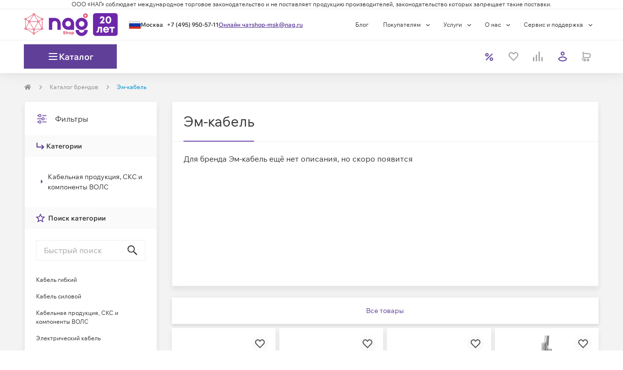

--- FILE ---
content_type: text/html; charset=utf-8
request_url: https://shop.nag.ru/brands/em-kabel
body_size: 59211
content:
<!DOCTYPE html><html lang="ru"><head><meta charSet="UTF-8" data-next-head=""/><meta content="width=device-width, initial-scale=1, maximum-scale=1, viewport-fit=cover" name="viewport" data-next-head=""/><script async="" src="https://cdn.nag.shop/big-brother.public.scripts/loadBb.js" data-next-head=""></script><meta content="IE=edge" http-equiv="X-UA-Compatible" data-next-head=""/><link href="https://cdn.nag.shop/shop-next.public.files/favicon.ico" rel="icon" data-next-head=""/><link href="https://cdn.nag.shop/shop-next.public.files/favicons/apple-icon-57x57.png" rel="apple-touch-icon" sizes="57x57" data-next-head=""/><link href="https://cdn.nag.shop/shop-next.public.files/favicons/apple-icon-60x60.png" rel="apple-touch-icon" sizes="60x60" data-next-head=""/><link href="https://cdn.nag.shop/shop-next.public.files/favicons/apple-icon-72x72.png" rel="apple-touch-icon" sizes="72x72" data-next-head=""/><link href="https://cdn.nag.shop/shop-next.public.files/favicons/apple-icon-76x76.png" rel="apple-touch-icon" sizes="76x76" data-next-head=""/><link href="https://cdn.nag.shop/shop-next.public.files/favicons/apple-icon-114x114.png" rel="apple-touch-icon" sizes="114x114" data-next-head=""/><link href="https://cdn.nag.shop/shop-next.public.files/favicons/apple-icon-120x120.png" rel="apple-touch-icon" sizes="120x120" data-next-head=""/><link href="https://cdn.nag.shop/shop-next.public.files/favicons/apple-icon-144x144.png" rel="apple-touch-icon" sizes="144x144" data-next-head=""/><link href="https://cdn.nag.shop/shop-next.public.files/favicons/apple-icon-152x152.png" rel="apple-touch-icon" sizes="152x152" data-next-head=""/><link href="https://cdn.nag.shop/shop-next.public.files/favicons/apple-icon-180x180.png" rel="apple-touch-icon" sizes="180x180" data-next-head=""/><link href="https://cdn.nag.shop/shop-next.public.files/favicons/android-icon-192x192.png" rel="icon" sizes="192x192" type="image/png" data-next-head=""/><link href="https://cdn.nag.shop/shop-next.public.files/favicons/favicon-32x32.png" rel="icon" sizes="32x32" type="image/png" data-next-head=""/><link href="https://cdn.nag.shop/shop-next.public.files/favicons/favicon-96x96.png" rel="icon" sizes="96x96" type="image/png" data-next-head=""/><link href="https://cdn.nag.shop/shop-next.public.files/favicons/favicon-16x16.png" rel="icon" sizes="16x16" type="image/png" data-next-head=""/><link href="https://cdn.nag.shop/shop-next.public.files/manifest.json" rel="manifest" data-next-head=""/><link href="https://shop.nag.ru/brands/em-kabel" rel="canonical" data-next-head=""/><meta content="#ffffff" name="msapplication-TileColor" data-next-head=""/><meta content="https://cdn.nag.shop/shop-next.public.files/favicons/ms-icon-144x144.png" name="msapplication-TileImage" data-next-head=""/><meta content="#ffffff" name="theme-color" data-next-head=""/><title data-next-head="">Эм-кабель Подобрать и купить продукцию Эм-кабель по выгодной цене оптом и в розницу - НАГ</title><meta content="Большой выбор оригинальных товаров Эм-кабель оптом и в розницу, в наличии. Доставка по России. Официальный дистрибьютор Эм-кабель" name="description" data-next-head=""/><meta content="Эм-кабель Подобрать и купить продукцию Эм-кабель по выгодной цене оптом и в розницу - НАГ" name="title" data-next-head=""/><meta content="website" property="og:type" data-next-head=""/><meta content="shop.nag.ru" property="og:site_name" data-next-head=""/><meta content="https://shop.nag.ru/brands/em-kabel" property="og:url" data-next-head=""/><meta content="Эм-кабель Подобрать и купить продукцию Эм-кабель по выгодной цене оптом и в розницу - НАГ" property="og:title" data-next-head=""/><meta content="Большой выбор оригинальных товаров Эм-кабель оптом и в розницу, в наличии. Доставка по России. Официальный дистрибьютор Эм-кабель" property="og:description" data-next-head=""/><meta content="https://cdn.nag.shop/shop-next.public.files/assets/images/logos/shop_social.png" property="og:image" data-next-head=""/><link data-next-font="size-adjust" rel="preconnect" href="/" crossorigin="anonymous"/><link rel="preload" href="https://cdn.nag.shop/shop-next.public.files/_next/static/css/97f6f0a8c07976d5.css" as="style"/><link rel="preload" href="https://cdn.nag.shop/shop-next.public.files/_next/static/css/a803bd1253a5844d.css" as="style"/><link rel="preload" href="https://cdn.nag.shop/shop-next.public.files/_next/static/css/d7ba7fd7e27b37ac.css" as="style"/><meta name="sentry-trace" content="b8bc8a9641a3a90c2bc89da572e88231-8c8505c27f62b761-0"/><meta name="baggage" content="sentry-environment=production,sentry-release=2de7eb91c7e6a2f7b6f1a08a5f3d388ac58e02f9,sentry-public_key=4df0f019a6dc0a1b2382fb757cb3b806,sentry-trace_id=b8bc8a9641a3a90c2bc89da572e88231,sentry-sampled=false,sentry-sample_rand=0.4563315128654555,sentry-sample_rate=0.01"/><link rel="stylesheet" href="https://cdn.nag.shop/shop-next.public.files/_next/static/css/97f6f0a8c07976d5.css" data-n-g=""/><link rel="stylesheet" href="https://cdn.nag.shop/shop-next.public.files/_next/static/css/a803bd1253a5844d.css" data-n-p=""/><link rel="stylesheet" href="https://cdn.nag.shop/shop-next.public.files/_next/static/css/d7ba7fd7e27b37ac.css" data-n-p=""/><noscript data-n-css=""></noscript><script defer="" noModule="" src="https://cdn.nag.shop/shop-next.public.files/_next/static/chunks/polyfills-42372ed130431b0a.js"></script><script src="https://cdn.nag.shop/shop-next.public.files/_next/static/chunks/webpack-70388a6134305271.js" defer=""></script><script src="https://cdn.nag.shop/shop-next.public.files/_next/static/chunks/framework-28263305e81683d8.js" defer=""></script><script src="https://cdn.nag.shop/shop-next.public.files/_next/static/chunks/main-6e2c3f08446c71ed.js" defer=""></script><script src="https://cdn.nag.shop/shop-next.public.files/_next/static/chunks/pages/_app-8a289099eeeaaa9a.js" defer=""></script><script src="https://cdn.nag.shop/shop-next.public.files/_next/static/chunks/1148-69992acb14423254.js" defer=""></script><script src="https://cdn.nag.shop/shop-next.public.files/_next/static/chunks/3227-ca5e72725e749f51.js" defer=""></script><script src="https://cdn.nag.shop/shop-next.public.files/_next/static/chunks/6012-fb34710f85152d0d.js" defer=""></script><script src="https://cdn.nag.shop/shop-next.public.files/_next/static/chunks/84-98fb6e0c26d7212f.js" defer=""></script><script src="https://cdn.nag.shop/shop-next.public.files/_next/static/chunks/9071-177be41f10a2381f.js" defer=""></script><script src="https://cdn.nag.shop/shop-next.public.files/_next/static/chunks/8033-33086ee5b624b0ec.js" defer=""></script><script src="https://cdn.nag.shop/shop-next.public.files/_next/static/chunks/5434-c4c4cf53019811e9.js" defer=""></script><script src="https://cdn.nag.shop/shop-next.public.files/_next/static/chunks/3112-95dbbb29154a5875.js" defer=""></script><script src="https://cdn.nag.shop/shop-next.public.files/_next/static/chunks/6788-72fbd8f0b2b8dd8b.js" defer=""></script><script src="https://cdn.nag.shop/shop-next.public.files/_next/static/chunks/1409-6e56341914d09d89.js" defer=""></script><script src="https://cdn.nag.shop/shop-next.public.files/_next/static/chunks/1841-dd84ec7f67b8b026.js" defer=""></script><script src="https://cdn.nag.shop/shop-next.public.files/_next/static/chunks/3312-383d7cef5b0b300d.js" defer=""></script><script src="https://cdn.nag.shop/shop-next.public.files/_next/static/chunks/7991-915990a210f95733.js" defer=""></script><script src="https://cdn.nag.shop/shop-next.public.files/_next/static/chunks/2718-2990443d85cf7059.js" defer=""></script><script src="https://cdn.nag.shop/shop-next.public.files/_next/static/chunks/117-db5fd41d2d9a8375.js" defer=""></script><script src="https://cdn.nag.shop/shop-next.public.files/_next/static/chunks/6657-4d82f591d2c107d1.js" defer=""></script><script src="https://cdn.nag.shop/shop-next.public.files/_next/static/chunks/8507-26fb30cd2d5996df.js" defer=""></script><script src="https://cdn.nag.shop/shop-next.public.files/_next/static/chunks/3260-009e8fa9746c3456.js" defer=""></script><script src="https://cdn.nag.shop/shop-next.public.files/_next/static/chunks/pages/brands/%5B...brand%5D-e45b3682e2087110.js" defer=""></script><script src="https://cdn.nag.shop/shop-next.public.files/_next/static/2de7eb91c7e6a2f7b6f1a08a5f3d388ac58e02f9/_buildManifest.js" defer=""></script><script src="https://cdn.nag.shop/shop-next.public.files/_next/static/2de7eb91c7e6a2f7b6f1a08a5f3d388ac58e02f9/_ssgManifest.js" defer=""></script><style id="__jsx-3508041307">svg.jsx-3508041307{color:inherit;-webkit-user-select:none;-moz-user-select:none;-ms-user-select:none;user-select:none}svg.jsx-3508041307:hover{color:inherit}</style><style id="__jsx-1262650266">.loading-placeholder.jsx-1262650266{position:absolute;width:100%;top:0;height:4px}.popup__trigger.jsx-1262650266{display:block;cursor:pointer;height:auto}.dialog-content-wrapper.jsx-1262650266{min-height:auto}.dialog_full-height.jsx-1262650266{display:-webkit-box;display:-webkit-flex;display:-moz-box;display:-ms-flexbox;display:flex;-webkit-box-orient:vertical;-webkit-box-direction:normal;-webkit-flex-direction:column;-moz-box-orient:vertical;-moz-box-direction:normal;-ms-flex-direction:column;flex-direction:column;height:100%}</style><style id="__jsx-2c63a9fa8d04345f">svg.jsx-2c63a9fa8d04345f{-webkit-user-select:none;-moz-user-select:none;-ms-user-select:none;user-select:none}</style><style id="__jsx-939017263c854ba3">div.jsx-939017263c854ba3{-webkit-box-align:center;-webkit-align-items:center;-moz-box-align:center;-ms-flex-align:center;align-items:center;display:-webkit-box;display:-webkit-flex;display:-moz-box;display:-ms-flexbox;display:flex;height:24px;-webkit-box-pack:center;-webkit-justify-content:center;-moz-box-pack:center;-ms-flex-pack:center;justify-content:center;width:24px}</style><style id="__jsx-2167486910">.loading-placeholder.jsx-2167486910{position:absolute;width:100%;top:0;height:4px}.popup__trigger.jsx-2167486910{display:inline-block;cursor:pointer;height:auto}.dialog-content-wrapper.jsx-2167486910{min-height:auto}.dialog_full-height.jsx-2167486910{display:-webkit-box;display:-webkit-flex;display:-moz-box;display:-ms-flexbox;display:flex;-webkit-box-orient:vertical;-webkit-box-direction:normal;-webkit-flex-direction:column;-moz-box-orient:vertical;-moz-box-direction:normal;-ms-flex-direction:column;flex-direction:column;height:100%}</style><style id="__jsx-1392ff9024e9a4a1">div.jsx-1392ff9024e9a4a1:nth-child(-n+3){-webkit-box-ordinal-group:0;-webkit-order:-1;-moz-box-ordinal-group:0;-ms-flex-order:-1;order:-1}</style><style id="__jsx-4051766294">                </style><style id="__jsx-3661470601">i.jsx-3661470601{display:inline-block;vertical-align:middle;width:8px;height:8px;background:url(https://cdn.nag.shop/shop-next.public.files/assets/img/icons/right_angle.svg)center no-repeat;margin-right:0px;margin-left:0px;-webkit-background-size:contain;-moz-background-size:contain;-o-background-size:contain;background-size:contain}</style><style id="__jsx-2010531623">.dropdown-breadcrumbs.jsx-2010531623{display:none;-webkit-transition:all 0.35s;-moz-transition:all 0.35s;-o-transition:all 0.35s;transition:all 0.35s}.dropdown-breadcrumbs.jsx-2010531623 li.jsx-2010531623{padding:0}.has-dropdown.jsx-2010531623:hover{background:white;padding:7px;margin:-7px;border:1px solid#e5e5e5;border-bottom-color:transparent!important;-webkit-transition:all 0.35s;-moz-transition:all 0.35s;-o-transition:all 0.35s;transition:all 0.35s}.has-dropdown.jsx-2010531623{position:relative;-webkit-transition:all 0.35s;-moz-transition:all 0.35s;-o-transition:all 0.35s;transition:all 0.35s}.has-dropdown.jsx-2010531623:hover::after{content:" ";height:5px;background:#fff;width:100%;position:absolute;bottom:-3px;left:0;z-index:2}.has-dropdown.jsx-2010531623:hover .dropdown-breadcrumbs.jsx-2010531623{display:block;position:absolute;background:white;list-style:none;border:1px solid#e5e5e5;-webkit-box-shadow:0 4px 3px rgba(0,0,0,.05),0 0 0 rgba(0,0,0,.01);-moz-box-shadow:0 4px 3px rgba(0,0,0,.05),0 0 0 rgba(0,0,0,.01);box-shadow:0 4px 3px rgba(0,0,0,.05),0 0 0 rgba(0,0,0,.01);z-index:12;min-width:-webkit-calc(100% + 2px);min-width:-moz-calc(100% + 2px);min-width:calc(100% + 2px);width:-webkit-max-content;width:-moz-max-content;width:max-content;left:-1px;padding:8px;border-top:unset;-webkit-transition:all 0.35s;-moz-transition:all 0.35s;-o-transition:all 0.35s;transition:all 0.35s}</style><style id="__jsx-2104519443">@media(max-width:768px){.row-breadcrumbs{background-color:#FFFFFF;width:100%}}ol.MuiBreadcrumbs-ol,.breadcrumbs-skeleton{display:-webkit-box;display:-webkit-flex;display:-moz-box;display:-ms-flexbox;display:flex;margin:20px 0;max-height:20px;padding:0;-webkit-flex-wrap:wrap;-ms-flex-wrap:wrap;flex-wrap:wrap;list-style:none;-webkit-box-align:center;-webkit-align-items:center;-moz-box-align:center;-ms-flex-align:center;align-items:center}@media(max-width:768px){ol.MuiBreadcrumbs-ol{margin:15px}}.MuiBreadcrumbs-li{font-weight:400;font-size:12px;margin:0}li.MuiBreadcrumbs-separator{margin-left:15px;margin-right:15px}</style><style id="__jsx-3724976857">.MuiBreadcrumbs-li{color:#008ccb}.MuiBreadcrumbs-li a{color:#8C8C8C}.MuiBreadcrumbs-li>div{border:1px solid transparent}</style><style id="__jsx-1268168147">i.jsx-1268168147{display:block;vertical-align:unset;width:24px;height:24px;background:url(https://cdn.nag.shop/shop-next.public.files/assets/img/icons/filter.svg)center no-repeat;margin-right:15px;margin-left:0px;-webkit-background-size:contain;-moz-background-size:contain;-o-background-size:contain;background-size:contain}</style><style id="__jsx-2965478718">div.content-block-title.jsx-2965478718{display:-webkit-box;display:-webkit-flex;display:-moz-box;display:-ms-flexbox;display:flex;-webkit-box-pack:justify;-webkit-justify-content:space-between;-moz-box-pack:justify;-ms-flex-pack:justify;justify-content:space-between;border-bottom:unset;word-break:break-word}div.content-block-title.jsx-2965478718>div.jsx-2965478718{display:-webkit-box;display:-webkit-flex;display:-moz-box;display:-ms-flexbox;display:flex;margin:0 23px -1px 23px;border-bottom:unset;padding:23px 0}</style><style id="__jsx-1742359378">div.jsx-1742359378{border-bottom:none;-webkit-box-shadow:unset;-moz-box-shadow:unset;box-shadow:unset}</style><style id="__jsx-3659840799">.eos-success.jsx-3659840799{color:#8C8C8C;display:block;font-size:14px;margin-top:6px}.eos-error.jsx-3659840799{color:#EF403D;font-size:12px;min-height:18px;display:block;margin-top:8px;position:absolute;line-height:1.5;padding-bottom:8px}</style><style id="__jsx-2251623014">input[type="text"],input[type="number"]{background-clip:padding-box}.input-block{font-size:14px;line-height:24px;position:relative}.input-label{position:relative}.input-label:hover i.input-icon,.input-block:hover .show-button{color:#B68BFF}.input-block:focus-within i.input-icon,.input-block:focus-within .show-button{color:#603F99}i.input-icon{font-size:24px;height:24px;line-height:24px;position:absolute;right:0;text-align:center;top:50%;-webkit-transform:translatey(-50%);-moz-transform:translatey(-50%);-ms-transform:translatey(-50%);-o-transform:translatey(-50%);transform:translatey(-50%);-webkit-transition:color.35s ease-out;-moz-transition:color.35s ease-out;-o-transition:color.35s ease-out;transition:color.35s ease-out;width:24px!important;display:-webkit-box;display:-webkit-flex;display:-moz-box;display:-ms-flexbox;display:flex;-webkit-box-align:center;-webkit-align-items:center;-moz-box-align:center;-ms-flex-align:center;align-items:center}.input-block>small{display:block;margin-top:unset}.input-block label{margin:0;-webkit-user-select:none;-moz-user-select:none;-ms-user-select:none;user-select:none;display:-webkit-box;display:-webkit-flex;display:-moz-box;display:-ms-flexbox;display:flex;-webkit-box-orient:vertical;-webkit-box-direction:reverse;-webkit-flex-flow:column-reverse;-moz-box-orient:vertical;-moz-box-direction:reverse;-ms-flex-flow:column-reverse;flex-flow:column-reverse;color:#333333}.input-block input,.input-block .label-float{-webkit-transition:all 0.35s;-moz-transition:all 0.35s;-o-transition:all 0.35s;transition:all 0.35s;-ms-touch-action:-ms-manipulation;-ms-touch-action:manipulation;touch-action:manipulation}.input-block .label-float{position:absolute;white-space:nowrap;cursor:text;}.input-block input:hover{border:1px solid #B68BFF}.input-block input:focus{border:1px solid #734EB1}.input-block input:focus::-webkit-input-placeholder{opacity:1}.input-block input::-webkit-input-placeholder{color:#A3A3A3}.input-block input:-moz-placeholder{color:#A3A3A3}.input-block input::-moz-placeholder{color:#A3A3A3}.input-block input:-ms-input-placeholder{color:#A3A3A3}.input-block input::-ms-input-placeholder{color:#A3A3A3}.input-block input::placeholder{color:#A3A3A3}.input-block input:not(:-ms-input-placeholder)+span,.input-block input:focus+span{color:#333333;-ms-transform:translate(0px,-49px);transform:translate(0px,-49px);cursor:default;font-size:14px;font-weight:normal}.input-block input:not(:placeholder-shown)+span,.input-block input:focus+span{color:#333333;-webkit-transform:translate(0px,-49px);-moz-transform:translate(0px,-49px);-ms-transform:translate(0px,-49px);-o-transform:translate(0px,-49px);transform:translate(0px,-49px);cursor:default;font-size:14px;font-weight:normal}.input-block input:disabled{cursor:not-allowed;background:#EEEEEE;border:1px solid #EEEEEE;color:#A3A3A3}.input-block .number-control.disabled{opacity:0;-webkit-user-select:none;-moz-user-select:none;-ms-user-select:none;user-select:none;pointer-events:none}.show-button{width:24px;height:24px;position:absolute;display:grid;-webkit-align-content:center;-ms-flex-line-pack:center;align-content:center;-webkit-box-pack:center;-webkit-justify-content:center;-moz-box-pack:center;-ms-flex-pack:center;justify-content:center;place-content:center;cursor:pointer;right:15px;top:50%;-webkit-transform:translatey(-50%);-moz-transform:translatey(-50%);-ms-transform:translatey(-50%);-o-transform:translatey(-50%);transform:translatey(-50%)}.input-block__minus,.input-block__plus{position:absolute;padding:17px 18.38px;border:1px solid#eee;-webkit-transition:all 0.35s;-moz-transition:all 0.35s;-o-transition:all 0.35s;transition:all 0.35s}.input-block__minus:active,.input-block__plus:active{border:1px solid#6ab04c;background:#6ab04c}.input-block__minus:before,.input-block__plus:before{position:absolute;top:50%;left:50%;-webkit-transform:translate(-50%,-50%);-moz-transform:translate(-50%,-50%);-ms-transform:translate(-50%,-50%);-o-transform:translate(-50%,-50%);transform:translate(-50%,-50%)}.input-block__minus{border-right:unset}.input-block__plus{right:0px;border-left:unset}.hidden{display:none}</style><style id="__jsx-3739025578">.input-block.jsx-3739025578{display:block;margin:0;width:100%;-webkit-box-shadow:unset;-moz-box-shadow:unset;box-shadow:unset}.input-block.jsx-3739025578>*.jsx-3739025578{width:100%}i.input-icon.jsx-3739025578{color:#333333;cursor:default}.placeholder.jsx-3739025578{color:#A3A3A3;font-size:16px;opacity:1;-webkit-transition:inherit;-moz-transition:inherit;-o-transition:inherit;transition:inherit}.jsx-3739025578::-webkit-input-placeholder{font-size:16px;opacity:1;-webkit-transition:inherit;transition:inherit}.jsx-3739025578:-moz-placeholder{font-size:16px;opacity:1;-moz-transition:inherit;transition:inherit}.jsx-3739025578::-moz-placeholder{font-size:16px;opacity:1;-moz-transition:inherit;transition:inherit}.jsx-3739025578:-ms-input-placeholder{font-size:16px;opacity:1;transition:inherit}.jsx-3739025578::-ms-input-placeholder{font-size:16px;opacity:1;transition:inherit}.jsx-3739025578::placeholder{font-size:16px;opacity:1;-webkit-transition:inherit;-moz-transition:inherit;-o-transition:inherit;transition:inherit}</style><style id="__jsx-1244060470">div.jsx-1244060470{margin-bottom:23px;margin-top:unset;                        border: 1px solid #EEEEEE;border-bottom:1px solid #EEEEEE;-webkit-box-shadow:0 7px 10px rgba(0, 0, 0, 0.07);-moz-box-shadow:0 7px 10px rgba(0, 0, 0, 0.07);box-shadow:0 7px 10px rgba(0, 0, 0, 0.07)}</style><style id="__jsx-2246158011">div.content-block-title.jsx-2246158011{display:-webkit-box;display:-webkit-flex;display:-moz-box;display:-ms-flexbox;display:flex;-webkit-box-pack:justify;-webkit-justify-content:space-between;-moz-box-pack:justify;-ms-flex-pack:justify;justify-content:space-between;border-bottom:1px solid #EEEEEE;word-break:break-word}div.content-block-title.jsx-2246158011>div.jsx-2246158011{display:-webkit-box;display:-webkit-flex;display:-moz-box;display:-ms-flexbox;display:flex;margin:0 23px -1px 23px;border-bottom:2px solid #734eb1;padding:23px 0}</style><style id="__jsx-2022315903">.item-labels{display:-webkit-box;display:-webkit-flex;display:-moz-box;display:-ms-flexbox;display:flex;width:100%;gap:8px;-webkit-box-align:baseline;-webkit-align-items:baseline;-moz-box-align:baseline;-ms-flex-align:baseline;align-items:baseline;-webkit-box-pack:justify;-webkit-justify-content:space-between;-moz-box-pack:justify;-ms-flex-pack:justify;justify-content:space-between;z-index:2}@media(max-width:768px){.item-labels{-webkit-box-align:first baseline;-webkit-align-items:first baseline;-moz-box-align:first baseline;-ms-flex-align:first baseline;align-items:first baseline;-webkit-box-orient:vertical;-webkit-box-direction:normal;-webkit-flex-direction:column;-moz-box-orient:vertical;-moz-box-direction:normal;-ms-flex-direction:column;flex-direction:column}}</style><style id="__jsx-3745508886">span.jsx-3745508886{cursor:default}span.jsx-3745508886 .cents{font-size:12px}</style><style id="__jsx-102373872">.price-block.jsx-102373872:has(.price-label){width:100%;-webkit-box-pack:center;-webkit-justify-content:center;-moz-box-pack:center;-ms-flex-pack:center;justify-content:center;-webkit-box-align:center;-webkit-align-items:center;-moz-box-align:center;-ms-flex-align:center;align-items:center}.price-block.jsx-102373872 .cents{font-size: 14px;                    color: #8C8C8C}.price-block.jsx-102373872 .our-price.jsx-102373872 .cents{font-weight:400}.price-block.jsx-102373872 .sale-container.jsx-102373872{display:-webkit-box;display:-webkit-flex;display:-moz-box;display:-ms-flexbox;display:flex;gap:8px;-webkit-box-align:center;-webkit-align-items:center;-moz-box-align:center;-ms-flex-align:center;align-items:center;-webkit-box-pack:start;-webkit-justify-content:flex-start;-moz-box-pack:start;-ms-flex-pack:start;justify-content:flex-start}.price-block.jsx-102373872 .sale-container.jsx-102373872 .sale-chip.jsx-102373872{display:inline-block;width:39px;height:21px;background:#ef403d;-webkit-border-radius:72px;-moz-border-radius:72px;border-radius:72px;text-align:center}.price-block.jsx-102373872 .sale-container.jsx-102373872 .sale-percent.jsx-102373872{vertical-align:middle;color:#fff}</style><style id="__jsx-1684016331">.other-price{border:1px solid #EEEEEE;padding:8px;margin-top:10px;overflow:hidden;min-height:145px}.other-price p{text-align:left}.setout__price_message .popup__trigger{max-width:100%;width:100%}</style><style id="__jsx-28a6d227cb5edd5">.image-slider-container.jsx-28a6d227cb5edd5{isolation:isolate;position:relative}</style><style id="__jsx-2110564867">div.row.jsx-2110564867{opacity:1;pointer-events:auto}</style><style id="__jsx-2374048390">.jsx-wrapper-paginator.jsx-2374048390{position:relative;display:-webkit-box;display:-webkit-flex;display:-moz-box;display:-ms-flexbox;display:flex;-webkit-box-orient:horizontal;-webkit-box-direction:normal;-webkit-flex-direction:row;-moz-box-orient:horizontal;-moz-box-direction:normal;-ms-flex-direction:row;flex-direction:row;-webkit-flex-wrap:wrap;-ms-flex-wrap:wrap;flex-wrap:wrap}a.jsx-2374048390,span.jsx-2374048390{height:42px;padding-top:10px;text-align:center;width:42px}.jsx-arrow.jsx-2374048390{width:auto;padding:0 23px;-webkit-box-align:center;-webkit-align-items:center;-moz-box-align:center;-ms-flex-align:center;align-items:center;display:-webkit-inline-box;display:-webkit-inline-flex;display:-moz-inline-box;display:-ms-inline-flexbox;display:inline-flex;text-decoration:none}@media(max-width:320px){.jsx-arrow.jsx-2374048390{padding:0 15px}.jsx-arrow-left.jsx-2374048390{margin-right:0}}span.jsx-arrow-right.jsx-2374048390,a.jsx-arrow-right.jsx-2374048390{margin-right:0}a.jsx-2374048390:hover,span.jsx-2374048390:hover{cursor:pointer}a.disabled.jsx-2374048390,span.disabled.jsx-2374048390,a.disabled.jsx-2374048390:hover,span.disabled.jsx-2374048390:hover,span.dots.jsx-2374048390,span.dots.jsx-2374048390:hover{cursor:default}a.disabled.jsx-2374048390:hover,span.disabled.jsx-2374048390:hover{cursor:not-allowed}</style><style id="__jsx-186832341">.jsx-wrapper-paginator.jsx-186832341{padding:23px 8px 15px 8px;-webkit-box-pack:flex-end;-webkit-justify-content:flex-end;-moz-box-pack:flex-end;-ms-flex-pack:flex-end;justify-content:flex-end}@media(max-width:576px){.jsx-wrapper-paginator.jsx-186832341{-webkit-box-pack:justify!important;-webkit-justify-content:space-between!important;-moz-box-pack:justify!important;-ms-flex-pack:justify!important;justify-content:space-between!important;-webkit-flex-wrap:nowrap;-ms-flex-wrap:nowrap;flex-wrap:nowrap}}a.jsx-186832341,span.jsx-186832341{color:#603F99;border:1px solid #603F99;font-size:14px;margin-right:8px;text-decoration:none;background:#FFFFFF}a.active.jsx-186832341,span.active.jsx-186832341{background-color:#603F99;color:#FFFFFF}a.jsx-186832341:hover,span.jsx-186832341:hover{background-color:#734EB1;color:#FFFFFF}a.disabled.jsx-186832341,span.disabled.jsx-186832341,a.disabled.jsx-186832341:hover,span.disabled.jsx-186832341:hover{background:#EEEEEE;border-color:#EEEEEE;color:#A3A3A3}span.dots.jsx-186832341,span.dots.jsx-186832341:hover{background:#EEEEEE;border-color:#EEEEEE;color:#A3A3A3}</style><style id="__jsx-2190263865">.jsx-icon{display:-webkit-inline-box;display:-webkit-inline-flex;display:-moz-inline-box;display:-ms-inline-flexbox;display:inline-flex;padding:4px}.jsx-icon-right{margin-left:8px}.jsx-icon-left{margin-right:8px}.pagination-item{color:#603F99;border:1px solid #603F99;font-size:14px;margin-right:8px;text-decoration:none;height:42px;padding-top:10px;text-align:center;width:42px;background-color:#FFFFFF}.pagination-item.active{background-color:#603F99;color:#FFFFFF}.pagination-item:hover{background-color:#734EB1;color:#FFFFFF;text-decoration:none}.pagination-item.disabled,.pagination-item.disabled:hover{background:#EEEEEE;border-color:#EEEEEE;color:#A3A3A3}.pagination-btn{width:auto;padding:0 23px;-webkit-box-align:center;-webkit-align-items:center;-moz-box-align:center;-ms-flex-align:center;align-items:center;display:-webkit-inline-box;display:-webkit-inline-flex;display:-moz-inline-box;display:-ms-inline-flexbox;display:inline-flex;text-decoration:none;border:1px solid #603F99;font-size:14px;background-color:#FFFFFF}.pagination-btn:hover{background-color:#734EB1;color:#FFFFFF;text-decoration:none}.pagination-btn.prev{margin-right:8px}</style><style id="__jsx-3969302603">div.jsx-3969302603{margin-bottom:unset;margin-top:unset;                        border: none;border-bottom:none;-webkit-box-shadow:unset;-moz-box-shadow:unset;box-shadow:unset}</style><style id="__jsx-2075547254">.brand-logo.jsx-2075547254{background:#FFFFFF;border:1px solid #EEEEEE;margin-left:15px;margin-bottom:15px}@media(max-width:576px){.brand-logo.jsx-2075547254{width:100%}}</style><style id="__jsx-4c56ca1bafcbbecd">.brand-info.jsx-4c56ca1bafcbbecd{min-height:250px}.brand-description.jsx-4c56ca1bafcbbecd{}.brand-logo.jsx-4c56ca1bafcbbecd{display:-webkit-box;display:-webkit-flex;display:-moz-box;display:-ms-flexbox;display:flex;float:right;width:300px;height:250px;-webkit-box-pack:center;-webkit-justify-content:center;-moz-box-pack:center;-ms-flex-pack:center;justify-content:center;-webkit-box-align:center;-webkit-align-items:center;-moz-box-align:center;-ms-flex-align:center;align-items:center}.brand-logo.jsx-4c56ca1bafcbbecd .LazyLoad.is-visible{display:-webkit-box;display:-webkit-flex;display:-moz-box;display:-ms-flexbox;display:flex;-webkit-box-align:center;-webkit-align-items:center;-moz-box-align:center;-ms-flex-align:center;align-items:center;-webkit-box-pack:center;-webkit-justify-content:center;-moz-box-pack:center;-ms-flex-pack:center;justify-content:center}.brand-logo.jsx-4c56ca1bafcbbecd img{width:auto;height:auto;max-width:290px;max-height:200px}</style><style id="__jsx-870bb00024eef009">.footer__right.jsx-870bb00024eef009{margin:10px 0}</style><style id="jss-server-side"></style></head><body><link rel="preload" as="image" imageSrcSet="https://cdn.nag.shop/product-images/00000071933/78811/image-thumb__78811__350x350/0472cf9e9d66949178a60cea8609415224a663a23499aa6dca7d6c78d059f1b5.webp 1x, https://cdn.nag.shop/product-images/00000071933/78811/image-thumb__78811__800x800/0472cf9e9d66949178a60cea8609415224a663a23499aa6dca7d6c78d059f1b5.webp 2x" fetchPriority="high"/><link rel="preload" as="image" imageSrcSet="https://cdn.nag.shop/product-images/00000016895/81412/image-thumb__81412__350x350/78457ddfd6eb1b0ed421fe4c70d2477443d2a5cc438368b81e886e8f9c30a140.webp 1x, https://cdn.nag.shop/product-images/00000016895/81412/image-thumb__81412__800x800/78457ddfd6eb1b0ed421fe4c70d2477443d2a5cc438368b81e886e8f9c30a140.webp 2x" fetchPriority="high"/><link rel="preload" as="image" imageSrcSet="https://cdn.nag.shop/product-images/00000014065/81400/image-thumb__81400__350x350/b06fe0b8f93514d20271cd8045aa9e3b2c90a3d08082dde997c9538aa6963457.webp 1x, https://cdn.nag.shop/product-images/00000014065/81400/image-thumb__81400__800x800/b06fe0b8f93514d20271cd8045aa9e3b2c90a3d08082dde997c9538aa6963457.webp 2x" fetchPriority="high"/><link rel="preload" as="image" imageSrcSet="https://cdn.nag.shop/product-images/00000012848/81394/image-thumb__81394__350x350/a0d66aacc63f57ebafb84944b0cdff155dfd94fb14694120b4f62aa5a8f62301.webp 1x, https://cdn.nag.shop/product-images/00000012848/81394/image-thumb__81394__800x800/a0d66aacc63f57ebafb84944b0cdff155dfd94fb14694120b4f62aa5a8f62301.webp 2x" fetchPriority="high"/><link rel="preload" as="image" imageSrcSet="https://cdn.nag.shop/product-images/00000008994/81386/image-thumb__81386__350x350/c80136b17d79b46e0d32065f54f3bae7a2e230e2479a6691ce409bf082403d45.webp 1x, https://cdn.nag.shop/product-images/00000008994/81386/image-thumb__81386__800x800/c80136b17d79b46e0d32065f54f3bae7a2e230e2479a6691ce409bf082403d45.webp 2x" fetchPriority="high"/><link rel="preload" as="image" imageSrcSet="https://cdn.nag.shop/product-images/00000008993/81382/image-thumb__81382__350x350/c80136b17d79b46e0d32065f54f3bae7a2e230e2479a6691ce409bf082403d45.webp 1x, https://cdn.nag.shop/product-images/00000008993/81382/image-thumb__81382__800x800/c80136b17d79b46e0d32065f54f3bae7a2e230e2479a6691ce409bf082403d45.webp 2x" fetchPriority="high"/><link rel="preload" as="image" imageSrcSet="https://cdn.nag.shop/product-images/00000008992/81376/image-thumb__81376__350x350/c80136b17d79b46e0d32065f54f3bae7a2e230e2479a6691ce409bf082403d45.webp 1x, https://cdn.nag.shop/product-images/00000008992/81376/image-thumb__81376__800x800/c80136b17d79b46e0d32065f54f3bae7a2e230e2479a6691ce409bf082403d45.webp 2x" fetchPriority="high"/><link rel="preload" as="image" imageSrcSet="https://cdn.nag.shop/product-images/00000008991/81380/image-thumb__81380__350x350/b06fe0b8f93514d20271cd8045aa9e3b2c90a3d08082dde997c9538aa6963457.webp 1x, https://cdn.nag.shop/product-images/00000008991/81380/image-thumb__81380__800x800/b06fe0b8f93514d20271cd8045aa9e3b2c90a3d08082dde997c9538aa6963457.webp 2x" fetchPriority="high"/><link rel="preload" as="image" imageSrcSet="https://cdn.nag.shop/product-images/00000008546/81372/image-thumb__81372__350x350/a0d66aacc63f57ebafb84944b0cdff155dfd94fb14694120b4f62aa5a8f62301.webp 1x, https://cdn.nag.shop/product-images/00000008546/81372/image-thumb__81372__800x800/a0d66aacc63f57ebafb84944b0cdff155dfd94fb14694120b4f62aa5a8f62301.webp 2x" fetchPriority="high"/><link rel="preload" as="image" imageSrcSet="https://cdn.nag.shop/product-images/00000008433/81374/image-thumb__81374__350x350/78457ddfd6eb1b0ed421fe4c70d2477443d2a5cc438368b81e886e8f9c30a140.webp 1x, https://cdn.nag.shop/product-images/00000008433/81374/image-thumb__81374__800x800/78457ddfd6eb1b0ed421fe4c70d2477443d2a5cc438368b81e886e8f9c30a140.webp 2x" fetchPriority="high"/><link rel="preload" as="image" imageSrcSet="https://cdn.nag.shop/product-images/00000008313/81370/image-thumb__81370__350x350/78457ddfd6eb1b0ed421fe4c70d2477443d2a5cc438368b81e886e8f9c30a140.webp 1x, https://cdn.nag.shop/product-images/00000008313/81370/image-thumb__81370__800x800/78457ddfd6eb1b0ed421fe4c70d2477443d2a5cc438368b81e886e8f9c30a140.webp 2x" fetchPriority="high"/><link rel="preload" as="image" imageSrcSet="https://cdn.nag.shop/product-images/00000008997/80441/image-thumb__80441__350x350/c80136b17d79b46e0d32065f54f3bae7a2e230e2479a6691ce409bf082403d45.webp 1x, https://cdn.nag.shop/product-images/00000008997/80441/image-thumb__80441__800x800/c80136b17d79b46e0d32065f54f3bae7a2e230e2479a6691ce409bf082403d45.webp 2x" fetchPriority="high"/><link rel="preload" as="image" imageSrcSet="https://cdn.nag.shop/product-images/00000008312/80439/image-thumb__80439__350x350/78457ddfd6eb1b0ed421fe4c70d2477443d2a5cc438368b81e886e8f9c30a140.webp 1x, https://cdn.nag.shop/product-images/00000008312/80439/image-thumb__80439__800x800/78457ddfd6eb1b0ed421fe4c70d2477443d2a5cc438368b81e886e8f9c30a140.webp 2x" fetchPriority="high"/><link rel="preload" as="image" imageSrcSet="https://cdn.nag.shop/product-images/00000008310/80437/image-thumb__80437__350x350/78457ddfd6eb1b0ed421fe4c70d2477443d2a5cc438368b81e886e8f9c30a140.webp 1x, https://cdn.nag.shop/product-images/00000008310/80437/image-thumb__80437__800x800/78457ddfd6eb1b0ed421fe4c70d2477443d2a5cc438368b81e886e8f9c30a140.webp 2x" fetchPriority="high"/><link rel="preload" as="image" imageSrcSet="https://cdn.nag.shop/product-images/00000008309/80433/image-thumb__80433__350x350/78457ddfd6eb1b0ed421fe4c70d2477443d2a5cc438368b81e886e8f9c30a140.webp 1x, https://cdn.nag.shop/product-images/00000008309/80433/image-thumb__80433__800x800/78457ddfd6eb1b0ed421fe4c70d2477443d2a5cc438368b81e886e8f9c30a140.webp 2x" fetchPriority="high"/><link rel="preload" as="image" imageSrcSet="https://cdn.nag.shop/product-images/00000008299/80431/image-thumb__80431__350x350/a0d66aacc63f57ebafb84944b0cdff155dfd94fb14694120b4f62aa5a8f62301.webp 1x, https://cdn.nag.shop/product-images/00000008299/80431/image-thumb__80431__800x800/a0d66aacc63f57ebafb84944b0cdff155dfd94fb14694120b4f62aa5a8f62301.webp 2x" fetchPriority="high"/><link rel="preload" as="image" imageSrcSet="https://cdn.nag.shop/product-images/00000071931/78807/image-thumb__78807__350x350/0472cf9e9d66949178a60cea8609415224a663a23499aa6dca7d6c78d059f1b5.webp 1x, https://cdn.nag.shop/product-images/00000071931/78807/image-thumb__78807__800x800/0472cf9e9d66949178a60cea8609415224a663a23499aa6dca7d6c78d059f1b5.webp 2x" fetchPriority="high"/><link rel="preload" as="image" imageSrcSet="https://cdn.nag.shop/product-images/00000054331/78801/image-thumb__78801__350x350/0472cf9e9d66949178a60cea8609415224a663a23499aa6dca7d6c78d059f1b5.webp 1x, https://cdn.nag.shop/product-images/00000054331/78801/image-thumb__78801__800x800/0472cf9e9d66949178a60cea8609415224a663a23499aa6dca7d6c78d059f1b5.webp 2x" fetchPriority="high"/><link rel="preload" as="image" imageSrcSet="https://cdn.nag.shop/product-images/00000043964/78799/image-thumb__78799__350x350/0472cf9e9d66949178a60cea8609415224a663a23499aa6dca7d6c78d059f1b5.webp 1x, https://cdn.nag.shop/product-images/00000043964/78799/image-thumb__78799__800x800/0472cf9e9d66949178a60cea8609415224a663a23499aa6dca7d6c78d059f1b5.webp 2x" fetchPriority="high"/><link rel="preload" as="image" href="https://cdn.nag.shop/pimcore.public.static/assets/_default_upload_bucket/icon.svg"/><link rel="preload" as="image" href="https://cdn.nag.shop/pimcore.public.static/assets/_default_upload_bucket/IconContent%3Dyoutube%2C%20Collection%3DSocial.svg"/><link rel="preload" as="image" href="https://cdn.nag.shop/pimcore.public.static/assets/_default_upload_bucket/IconContent%3Dtelegram%2C%20Collection%3DSocial.svg"/><link rel="preload" as="image" href="https://cdn.nag.shop/pimcore.public.static/assets/_default_upload_bucket/IconContent%3Dyandex%2C%20Collection%3DSocial.svg"/><div id="__next"><div class="wrapper" id="main"><header class="BodyHeader_header__vE_SQ"><div class="HeaderExtra_header__pY82Z"><section class="HeaderExtra_headerLawLine__sIgsS"><div class="container"><p>ООО «НАГ» соблюдает международное торговое законодательство и не поставляет продукцию производителей, законодательство которых запрещает такие поставки.</p></div></section></div><section class="HeaderMenu_wrapper__DP_7w"><div class="container px-0 HeaderMenu_container__YNVeO"><section class="HeaderMenu_containerPart__c5KKi"><div class="HeaderMenu_logoWrapper__i1MnW"><div class=""><img alt="Shop NAG" class="HeaderLogo_logo__XIOnZ header__img" height="47" loading="lazy" src="https://cdn.nag.shop/b2b.public.site/assets/images/logos/logo_20yo.svg" width="192"/></div></div><section class="HeaderContacts_wrapper__xF4St"><div class="jsx-1262650266 popup__trigger"><div class="HeaderContacts_cityWrapper__Gxc6q"><svg fill="none" xmlns="http://www.w3.org/2000/svg" height="16" width="24" class="jsx-3508041307 "><rect fill="url(#ru_pattern)" height="16" stroke="#9C9C9C" stroke-width="0.3" width="24" x="0.15" y="0.15"></rect><defs><pattern height="1" id="ru_pattern" patternContentUnits="objectBoundingBox" width="1"><use transform="translate(0 -0.117284) scale(0.00111111 0.00205761)" xlink:href="#image0_819_322"></use></pattern><image height="600" id="image0_819_322" width="900" xlink:href="[data-uri]"></image></defs></svg><div class="HeaderContacts_cityBlock__RmQMK"><span class="HeaderContacts_city__woLmA notranslate">Москва</span></div></div></div><a class="HeaderContacts_link__462_w HeaderContacts_linkPhone___BFEz" href="tel:+74959505711">+7 (495) 950-57-11</a><span class="HeaderContacts_link__462_w">Онлайн чат</span><a class="HeaderContacts_link__462_w" href="mailto:shop-msk@nag.ru">shop-msk@nag.ru</a></section></section><section class="HeaderMenu_containerPart__c5KKi"><ul class="HeaderMenu_carte__Iw7nl header__carte"><li class="HeaderMenu_carteClause__a8obY"><a target="_blank" href="https://shop.nag.ru/blog">Блог</a></li><li class="HeaderMenu_carteClause__a8obY header__clause"><div class="DropdownMenu_button__M_cIJ">Покупателям<!-- --> <div class="DropdownMenu_icon__qtjh7"><svg fill="none" xmlns="http://www.w3.org/2000/svg" height="5" viewBox="0 0 16 8" width="16"><path d="M1.12402 1.60156L6.62402 6.60156L12.124 1.60156" stroke="currentColor" stroke-width="2"></path></svg></div></div><ul class="DropdownMenu_list__wUFIT" style="--bottom:auto;--left:0;--right:auto;--top:100%"><li><a class="DropdownMenuItem_content__CSP78" href="/payment">Способы оплаты</a></li><li><a class="DropdownMenuItem_content__CSP78" href="/main_documents">Документы</a></li><li><a class="DropdownMenuItem_content__CSP78" href="/delivery">Условия доставки</a></li><li><a class="DropdownMenuItem_content__CSP78" href="/warranty">Гарантийное обслуживание</a></li><li><a class="DropdownMenuItem_content__CSP78" href="/poryadok-vozvrata">Возврат товара</a></li><li><a class="DropdownMenuItem_content__CSP78" href="/faq">Вопросы и ответы</a></li><li><a class="DropdownMenuItem_content__CSP78" href="/article/baza-znanij">База знаний</a></li><li><a class="DropdownMenuItem_content__CSP78" href="/calculators">Конфигураторы</a></li></ul></li><li class="HeaderMenu_carteClause__a8obY header__clause"><div class="DropdownMenu_button__M_cIJ">Услуги<!-- --> <div class="DropdownMenu_icon__qtjh7"><svg fill="none" xmlns="http://www.w3.org/2000/svg" height="5" viewBox="0 0 16 8" width="16"><path d="M1.12402 1.60156L6.62402 6.60156L12.124 1.60156" stroke="currentColor" stroke-width="2"></path></svg></div></div><ul class="DropdownMenu_list__wUFIT" style="--bottom:auto;--left:0;--right:auto;--top:100%"><li><a class="DropdownMenuItem_content__CSP78" href="/commission">Выкуп сетевого оборудования</a></li><li><a class="DropdownMenuItem_content__CSP78" href="/sistemnaya-integraciya-ot-nag">Системная интеграция</a></li><li><a class="DropdownMenuItem_content__CSP78" href="/wi-fi-pod-klyuch">Wi-Fi «под ключ»</a></li><li><a class="DropdownMenuItem_content__CSP78" href="/besplatnaya-namotka-opticheskogo-kabelya">Бесплатная намотка оптического кабеля</a></li></ul></li><li class="HeaderMenu_carteClause__a8obY header__clause"><div class="DropdownMenu_button__M_cIJ">О нас<!-- --> <div class="DropdownMenu_icon__qtjh7"><svg fill="none" xmlns="http://www.w3.org/2000/svg" height="5" viewBox="0 0 16 8" width="16"><path d="M1.12402 1.60156L6.62402 6.60156L12.124 1.60156" stroke="currentColor" stroke-width="2"></path></svg></div></div><ul class="DropdownMenu_list__wUFIT" style="--bottom:auto;--left:0;--right:auto;--top:100%"><li><a class="DropdownMenuItem_content__CSP78" href="/about-company">О компании</a></li><li><a class="DropdownMenuItem_content__CSP78" href="/contacts">Контактная информация</a></li><li><a class="DropdownMenuItem_content__CSP78" href="/bank">Банковские реквизиты</a></li><li><a class="DropdownMenuItem_content__CSP78" href="/akkreditatsiya-it">Аккредитация ИТ</a></li><li><a class="DropdownMenuItem_content__CSP78" href="/partners">Партнеры</a></li><li><a class="DropdownMenuItem_content__CSP78" href="/vacancy">Вакансии</a></li><li><a class="DropdownMenuItem_content__CSP78" href="/news">Новости</a></li></ul></li><li class="HeaderMenu_carteClause__a8obY header__clause"><div class="DropdownMenu_button__M_cIJ">Сервис и поддержка<!-- --> <div class="DropdownMenu_icon__qtjh7"><svg fill="none" xmlns="http://www.w3.org/2000/svg" height="5" viewBox="0 0 16 8" width="16"><path d="M1.12402 1.60156L6.62402 6.60156L12.124 1.60156" stroke="currentColor" stroke-width="2"></path></svg></div></div><ul class="DropdownMenu_list__wUFIT" style="--bottom:auto;--left:0;--right:auto;--top:100%"><li><a class="DropdownMenuItem_content__CSP78" href="/warranty">Гарантийное обслуживание</a></li><li><a class="DropdownMenuItem_content__CSP78" href="/polozhenie-o-negarantiynom-obsluzhivanii">Негарантийное обслуживание</a></li><li><a class="DropdownMenuItem_content__CSP78" href="/extended_warranty">Расширенная гарантия</a></li><li><a class="DropdownMenuItem_content__CSP78" href="/repair">Ремонт оборудования</a></li><li><a class="DropdownMenuItem_content__CSP78" href="/support">Техническая поддержка</a></li><li><a class="DropdownMenuItem_content__CSP78" href="/service_contracts">Техническое сопровождение оборудования</a></li><li><a class="DropdownMenuItem_content__CSP78" href="/offer">Условия оказания услуг</a></li></ul></li></ul></section></div></section></header><header class="BodyHeader_underHeader__04SUM"><section class="HeaderSticky_wrapper__F7JHZ header_sticky"><div class="container px-0 HeaderSticky_container__rCp_7"><div class="HeaderSticky_logoBlock__hG0OT"><div class="HeaderSticky_logo__lEg93"><img alt="Shop NAG" class="HeaderLogo_logoCompact__0ENFh header_sticky__img" height="47" loading="lazy" src="https://cdn.nag.shop/b2b.public.site/assets/images/logos/logo_compact.svg" width="192"/></div><div class="HeaderSticky_button__ALj8X"><div class="HeaderCatalogButton_wrapper__FDLke"><span class="HeaderCatalogButton_iconWrapper__QM5OS"><span class="HeaderCatalogButton_icon__8JWfK"></span></span><p class="HeaderCatalogButton_text__6LnPg">Каталог</p></div></div></div><div class="header__extra px-0"><div class="header__scan header__searchbooster"></div></div><div class="HeaderElements_wrapper__Ea7Ud"><a class="HeaderElements_itemLink__b3v72" href="/action"><div class="HeaderElements_item__O1U_a body-xs body-semibold"><div class="jsx-939017263c854ba3 header-button__icon-block"><span class="HeaderElements_itemIcon__8ypfA" style="--colorIcon:#603F99"><svg fill="none" xmlns="http://www.w3.org/2000/svg" height="16" viewBox="0 0 16 16" width="16"><path clip-rule="evenodd" d="M14.7071 1.29289C15.0976 1.68342 15.0976 2.31658 14.7071 2.70711L2.70711 14.7071C2.31658 15.0976 1.68342 15.0976 1.29289 14.7071C0.902369 14.3166 0.902369 13.6834 1.29289 13.2929L13.2929 1.29289C13.6834 0.902369 14.3166 0.902369 14.7071 1.29289Z" fill="currentColor" fill-rule="evenodd"></path><path clip-rule="evenodd" d="M3.5 7C5.433 7 7 5.433 7 3.5C7 1.567 5.433 0 3.5 0C1.567 0 0 1.567 0 3.5C0 5.433 1.567 7 3.5 7ZM3.5 5C4.32843 5 5 4.32843 5 3.5C5 2.67157 4.32843 2 3.5 2C2.67157 2 2 2.67157 2 3.5C2 4.32843 2.67157 5 3.5 5Z" fill="currentColor" fill-rule="evenodd"></path><path clip-rule="evenodd" d="M12.5 16C14.433 16 16 14.433 16 12.5C16 10.567 14.433 9 12.5 9C10.567 9 9 10.567 9 12.5C9 14.433 10.567 16 12.5 16ZM12.5 14C13.3284 14 14 13.3284 14 12.5C14 11.6716 13.3284 11 12.5 11C11.6716 11 11 11.6716 11 12.5C11 13.3284 11.6716 14 12.5 14Z" fill="currentColor" fill-rule="evenodd"></path></svg></span></div><div class="HeaderElements_itemText__xqMu6 header-button__text">Акции</div></div></a><div class="HeaderElements_item__O1U_a body-xs body-semibold HeaderElements_itemDisabled__mQ_WD" id="headerFavorites"><div class="jsx-939017263c854ba3 header-button__icon-block"><span><i aria-hidden="true" class="heart_icon__AnpsR" style="--icon-color:#A3A3A3"></i></span></div><div class="HeaderElements_itemText__xqMu6 header-button__text">Избранное</div></div><div class="HeaderElements_item__O1U_a body-xs body-semibold HeaderElements_itemDisabled__mQ_WD" id="headerCompare"><div class="jsx-939017263c854ba3 header-button__icon-block"><span><i aria-hidden="true" class="compare-header-optimized_icon__CcGKg" style="--icon-color:#A3A3A3"></i></span></div><div class="HeaderElements_itemText__xqMu6 header-button__text">Сравнить</div></div><div class="HeaderElements_item__O1U_a body-xs body-semibold" id="headerLoginProfile"><div class="jsx-939017263c854ba3 header-button__icon-block"><span class="HeaderElements_itemIcon__8ypfA" style="--colorIcon:#603F99"><svg fill="none" xmlns="http://www.w3.org/2000/svg" height="20" viewBox="0 0 19 20" width="19"><path clip-rule="evenodd" d="M9.8877 2C8.78313 2 7.8877 2.89543 7.8877 4C7.8877 5.10457 8.78313 6 9.8877 6C10.9923 6 11.8877 5.10457 11.8877 4C11.8877 2.89543 10.9923 2 9.8877 2ZM5.8877 4C5.8877 1.79086 7.67856 0 9.8877 0C12.0968 0 13.8877 1.79086 13.8877 4C13.8877 6.20914 12.0968 8 9.8877 8C7.67856 8 5.8877 6.20914 5.8877 4Z" fill="currentColor" fill-rule="evenodd"></path><path clip-rule="evenodd" d="M2.96395 15.0074C3.40413 15.9692 4.3047 16.6946 5.52231 17.2019C6.86991 17.7634 8.48205 18 9.8877 18C11.2933 18 12.9055 17.7634 14.2531 17.2019C15.4707 16.6946 16.3713 15.9692 16.8114 15.0074C16.3573 14.0901 15.3 13.3454 13.9037 12.8083C12.3957 12.2283 10.7676 12 9.8877 12C9.00779 12 7.37968 12.2283 5.87167 12.8083C4.47541 13.3454 3.41807 14.0901 2.96395 15.0074ZM5.15372 10.9417C6.89571 10.2717 8.7676 10 9.8877 10C11.0078 10 12.8797 10.2717 14.6217 10.9417C16.3219 11.5956 18.1896 12.7436 18.8364 14.6838C18.9048 14.889 18.9048 15.111 18.8364 15.3162C18.2112 17.1918 16.6717 18.3608 15.0223 19.0481C13.3699 19.7366 11.482 20 9.8877 20C8.29334 20 6.40548 19.7366 4.75308 19.0481C3.10368 18.3608 1.56421 17.1918 0.939012 15.3162C0.87059 15.111 0.87059 14.889 0.939012 14.6838C1.58574 12.7436 3.45351 11.5956 5.15372 10.9417Z" fill="currentColor" fill-rule="evenodd"></path></svg></span></div><div class="HeaderElements_itemText__xqMu6 header-button__text"><!--$--><div class="jsx-2167486910 popup__trigger">Войти</div><!--/$--></div></div><div class="HeaderElements_item__O1U_a body-xs body-semibold HeaderElements_itemDisabled__mQ_WD" id="headerBasket"><div class="jsx-939017263c854ba3 header-button__icon-block"><span><i aria-hidden="true" class="cart_icon__IjINd"></i></span></div><div class="HeaderElements_itemText__xqMu6 header-button__text">Корзина</div></div></div></div><div class="jsx-4051766294 menu__container"><div class="jsx-4051766294 menu menu__hide"><div class="jsx-4051766294 menu__scroll"><div class="jsx-4051766294 container row"><ul class="d-none menu__mass"><li class="menu__item"><a class="menu__link" href="/catalog/31418.setevoe-oborudovanie">Сетевое оборудование</a></li><li class="menu__item"><a class="menu__link" href="/catalog/00006.servery-i-shd">Серверы и СХД</a></li><li class="menu__item"><a class="menu__link" href="/catalog/31384.sistemy-opticheskogo-transporta-xwdm-xpon">Системы оптического транспорта, xWDM, xPON</a></li><li class="menu__item"><a class="menu__link" href="/catalog/31352.kabelnaya-produktsiya-sks-i-komponenty-vols">Кабельная продукция, СКС и компоненты ВОЛС</a></li><li class="menu__item"><a class="menu__link" href="/catalog/31367.inzhenernaya-infrastruktura-tsod">Инженерная инфраструктура, ЦОД</a></li><li class="menu__item"><a class="menu__link" href="/catalog/00003.televizionnoe-oborudovanie">Телевизионное оборудование</a></li><li class="menu__item"><a class="menu__link" href="/catalog/31339.elektropitanie">Электропитание</a></li><li class="menu__item"><a class="menu__link" href="/catalog/00009.besprovodnoe-setevoe-oborudovanie">Беспроводное сетевое оборудование</a></li><li class="menu__item"><a class="menu__link" href="/catalog/04452.videonablyudenie">Видеонаблюдение</a></li><li class="menu__item"><a class="menu__link" href="/catalog/00007.avtomatizatsiya-i-monitoring">Автоматизация и мониторинг</a></li><li class="menu__item"><a class="menu__link" href="/catalog/61914.internet-veschej">Интернет вещей</a></li><li class="menu__item"><a class="menu__link" href="/catalog/02601.voip-telefoniya-ip-domofoniya">VoIP телефония, IP домофония</a></li><li class="menu__item"><a class="menu__link" href="/catalog/31318.instrumentmaterialy-dlya-montazha">Инструмент/Материалы для монтажа</a></li><li class="menu__item"><a class="menu__link" href="/catalog/50930.kompyutery-noutbuki-monitory-orgtehnika">Компьютеры, ноутбуки, мониторы, оргтехника</a></li></ul><div class="menusub row mx-0 col-9 p-xs"><div class="col-11 col-xl-9 row mx-0 px-0"><div class="jsx-1392ff9024e9a4a1 col-4 pl-0 "><a class="menu__rubric body-s mb-xxs" href="/catalog/00001.kommutatory">Коммутаторы</a><ul class="jsx-1392ff9024e9a4a1"><li class="jsx-1392ff9024e9a4a1"><a class="menu__linksub body-xs mb-xxs" href="/catalog/00001.kommutatory/40213.fiksirovannye-kommutatory">Фиксированные коммутаторы</a></li><li class="jsx-1392ff9024e9a4a1"><a class="menu__linksub body-xs mb-xxs" href="/catalog/00001.kommutatory/89908.rossijskie-kommutatory-torp--rep">Российские коммутаторы (ТОРП | РЭП)</a></li><li class="jsx-1392ff9024e9a4a1"><a class="menu__linksub body-xs mb-xxs" href="/catalog/00001.kommutatory/33971.kommutatory-fibre-channel">Коммутаторы Fibre Channel</a></li><li class="jsx-1392ff9024e9a4a1"><a class="menu__linksub body-xs mb-xxs" href="/catalog/33888.aksessuary-dlya-kommutatorov">Аксессуары для коммутаторов</a></li><li class="jsx-1392ff9024e9a4a1"><a class="menu__linksub body-xs mb-xxs" href="/catalog/00001.kommutatory/46022.bare-metal-kommutatory">Bare metal коммутаторы</a></li><li class="jsx-1392ff9024e9a4a1"><a class="menu__linksub body-xs mb-xxs" href="/catalog/33885.modulnye-kommutatory">Модульные коммутаторы</a></li></ul></div><div class="jsx-1392ff9024e9a4a1 col-4  "><a class="menu__rubric body-s mb-xxs" href="/catalog/00002.marshrutizatory">Маршрутизаторы</a><ul class="jsx-1392ff9024e9a4a1"><li class="jsx-1392ff9024e9a4a1"><a class="menu__linksub body-xs mb-xxs" href="/catalog/00002.marshrutizatory/33635.marshrutizatory-dlya-korporativnyh-klientov">Маршрутизаторы для корпоративных клиентов</a></li><li class="jsx-1392ff9024e9a4a1"><a class="menu__linksub body-xs mb-xxs" href="/catalog/00002.marshrutizatory/33636.marshrutizatory-dlya-provajderov-uslug-svyazi">Маршрутизаторы для провайдеров услуг связи</a></li><li class="jsx-1392ff9024e9a4a1"><a class="menu__linksub body-xs mb-xxs" href="/catalog/47802.aksessuary-dlya-marshrutizatorov">Аксессуары для маршрутизаторов</a></li></ul></div><div class="jsx-1392ff9024e9a4a1 col-4 pr-0 "><a class="menu__rubric body-s mb-xxs" href="/catalog/01897.mediakonvertery">Медиаконвертеры</a><ul class="jsx-1392ff9024e9a4a1"><li class="jsx-1392ff9024e9a4a1"><a class="menu__linksub body-xs mb-xxs" href="/catalog/01897.mediakonvertery/02403.mediakonvertery-1gb">Медиаконвертеры 1Gb</a></li><li class="jsx-1392ff9024e9a4a1"><a class="menu__linksub body-xs mb-xxs" href="/catalog/01897.mediakonvertery/02394.mediakonvertery-100mb">Медиаконвертеры 100Mb</a></li><li class="jsx-1392ff9024e9a4a1"><a class="menu__linksub body-xs mb-xxs" href="/catalog/01897.mediakonvertery/02400.mediakonvertery-10g">Медиаконвертеры 10G</a></li><li class="jsx-1392ff9024e9a4a1"><a class="menu__linksub body-xs mb-xxs" href="/catalog/01897.mediakonvertery/07737.bloki-pitaniya-mediakonverterov">Блоки питания медиаконвертеров</a></li></ul></div><div class="jsx-1392ff9024e9a4a1 col-4 pl-0 mt-3"><a class="menu__rubric body-s mb-xxs" href="/catalog/15596.servisnye-shlyuzy">Сервисные Шлюзы</a><ul class="jsx-1392ff9024e9a4a1"><li class="jsx-1392ff9024e9a4a1"><a class="menu__linksub body-xs mb-xxs" href="/catalog/15596.servisnye-shlyuzy/37473.servisnye-shlyuzy-dlya-operatorov-svyazi">Сервисные шлюзы для операторов связи</a></li><li class="jsx-1392ff9024e9a4a1"><a class="menu__linksub body-xs mb-xxs" href="/catalog/37474.mezhsetevye-ekrany">Межсетевые экраны</a></li><li class="jsx-1392ff9024e9a4a1"><a class="menu__linksub body-xs mb-xxs" href="/catalog/15596.servisnye-shlyuzy/47785.paketnye-brokery">Пакетные брокеры</a></li><li class="jsx-1392ff9024e9a4a1"><a class="menu__linksub body-xs mb-xxs" href="/catalog/15596.servisnye-shlyuzy/26381.vspomogatelnye-sistemy-bypass-i-tap">Вспомогательные системы Bypass и TAP</a></li></ul></div><div class="jsx-1392ff9024e9a4a1 col-4  mt-3"><a class="menu__rubric body-s mb-xxs" href="/catalog/06120.preobrazovateli-interfejsov">Преобразователи интерфейсов</a><ul class="jsx-1392ff9024e9a4a1"><li class="jsx-1392ff9024e9a4a1"><a class="menu__linksub body-xs mb-xxs" href="/catalog/55495.konvertery-i-povtoriteli-interfejsov">Конвертеры и повторители интерфейсов</a></li><li class="jsx-1392ff9024e9a4a1"><a class="menu__linksub body-xs mb-xxs" href="/catalog/06120.preobrazovateli-interfejsov/18080.konsolnye-servery">Консольные серверы</a></li><li class="jsx-1392ff9024e9a4a1"><a class="menu__linksub body-xs mb-xxs" href="/catalog/06120.preobrazovateli-interfejsov/55505.preobrazovateli-com-portov-v-ethernet">Преобразователи COM-портов в Ethernet</a></li><li class="jsx-1392ff9024e9a4a1"><a class="menu__linksub body-xs mb-xxs" href="/catalog/06120.preobrazovateli-interfejsov/55520.shlyuzy-protokolov">Шлюзы протоколов</a></li><li class="jsx-1392ff9024e9a4a1"><a class="menu__linksub body-xs mb-xxs" href="/catalog/06120.preobrazovateli-interfejsov/61458.aksessuary-dlya-preobrazovatelej-interfejsov">Аксессуары для преобразователей интерфейсов</a></li></ul></div><div class="jsx-1392ff9024e9a4a1 col-4 pr-0 mt-3"><a class="menu__rubric body-s mb-xxs" href="/catalog/40097.poe-inzhektory-splittery-i-udliniteli">PoE инжекторы, сплиттеры и удлинители</a><ul class="jsx-1392ff9024e9a4a1"><li class="jsx-1392ff9024e9a4a1"><a class="menu__linksub body-xs mb-xxs" href="/catalog/40097.poe-inzhektory-splittery-i-udliniteli/39530.poe-inzhektory">PoE инжекторы</a></li><li class="jsx-1392ff9024e9a4a1"><a class="menu__linksub body-xs mb-xxs" href="/catalog/40097.poe-inzhektory-splittery-i-udliniteli/39540.poe-udliniteli-ethernet">PoE удлинители Ethernet</a></li><li class="jsx-1392ff9024e9a4a1"><a class="menu__linksub body-xs mb-xxs" href="/catalog/40097.poe-inzhektory-splittery-i-udliniteli/39546.poe-splittery">PoE сплиттеры</a></li></ul></div><div class="jsx-1392ff9024e9a4a1 col-4 pl-0 mt-3"><a class="menu__rubric body-s mb-xxs" href="/catalog/55515.sistemy-udalennogo-vvodavyvoda">Системы удаленного ввода/вывода</a><ul class="jsx-1392ff9024e9a4a1"><li class="jsx-1392ff9024e9a4a1"><a class="menu__linksub body-xs mb-xxs" href="/catalog/55515.sistemy-udalennogo-vvodavyvoda/55516.bazovye-ustrojstva-udalennogo-vvodavyvoda">Базовые устройства удаленного ввода/вывода</a></li><li class="jsx-1392ff9024e9a4a1"><a class="menu__linksub body-xs mb-xxs" href="/catalog/55515.sistemy-udalennogo-vvodavyvoda/55517.intellektualnye-ethernet-moduli-udalennogo-vvodavyvoda">Интеллектуальные Ethernet-модули удаленного ввода/вывода</a></li></ul></div><div class="jsx-1392ff9024e9a4a1 col-4  mt-3"><a class="menu__rubric body-s mb-xxs" href="/catalog/31418.setevoe-oborudovanie/33638.marshrutizatory-dlya-domashnego-ispolzovaniya">Маршрутизаторы для домашнего использования</a><ul class="jsx-1392ff9024e9a4a1"><li class="jsx-1392ff9024e9a4a1"><a class="menu__linksub body-xs mb-xxs" href="/catalog/31418.setevoe-oborudovanie/33638.marshrutizatory-dlya-domashnego-ispolzovaniya/snr"><span translate="no" class="jsx-1392ff9024e9a4a1">SNR</span></a></li></ul></div></div><div class="d-none d-xl-block col-2 px-0"></div><div class="col-12 px-0"></div></div><div class="menusub row mx-0 col-9 p-xs"><div class="col-11 col-xl-9 row mx-0 px-0"><div class="jsx-1392ff9024e9a4a1 col-4 pl-0 "><a class="menu__rubric body-s mb-xxs" href="/catalog/31931.servery">Серверы</a><ul class="jsx-1392ff9024e9a4a1"><li class="jsx-1392ff9024e9a4a1"><a class="menu__linksub body-xs mb-xxs" href="/catalog/31931.servery/33573.stoechnye-servery">Стоечные серверы</a></li><li class="jsx-1392ff9024e9a4a1"><a class="menu__linksub body-xs mb-xxs" href="/catalog/31931.servery/60561.rossijskie-servery">Российские серверы</a></li><li class="jsx-1392ff9024e9a4a1"><a class="menu__linksub body-xs mb-xxs" href="/catalog/31931.servery/33574.blejd-servery">Блейд серверы</a></li></ul></div><div class="jsx-1392ff9024e9a4a1 col-4  "><a class="menu__rubric body-s mb-xxs" href="/catalog/31464.komplektuyuschie-dlya-serverov-i-shd">Комплектующие для серверов и СХД</a><ul class="jsx-1392ff9024e9a4a1"><li class="jsx-1392ff9024e9a4a1"><a class="menu__linksub body-xs mb-xxs" href="/catalog/31464.komplektuyuschie-dlya-serverov-i-shd/02273.setevye-karty">Сетевые карты</a></li><li class="jsx-1392ff9024e9a4a1"><a class="menu__linksub body-xs mb-xxs" href="/catalog/02274.protsessory-dlya-servera">Процессоры для сервера</a></li><li class="jsx-1392ff9024e9a4a1"><a class="menu__linksub body-xs mb-xxs" href="/catalog/31464.komplektuyuschie-dlya-serverov-i-shd/33568.servernye-ssd">Серверные SSD</a></li><li class="jsx-1392ff9024e9a4a1"><a class="menu__linksub body-xs mb-xxs" href="/catalog/31464.komplektuyuschie-dlya-serverov-i-shd/02272.zhestkie-diski-dlya-serverov">Жесткие диски для серверов</a></li><li class="jsx-1392ff9024e9a4a1"><a class="menu__linksub body-xs mb-xxs" href="/catalog/31464.komplektuyuschie-dlya-serverov-i-shd/02271.servernaya-operativnaya-pamyat">Серверная оперативная память</a></li><li class="jsx-1392ff9024e9a4a1"><a class="menu__linksub body-xs mb-xxs" href="/catalog/31464.komplektuyuschie-dlya-serverov-i-shd/20832.kontrollery-diskov">Контроллеры дисков</a></li><li class="jsx-1392ff9024e9a4a1"><a class="menu__linksub body-xs mb-xxs" href="/catalog/31464.komplektuyuschie-dlya-serverov-i-shd/33570.bloki-pitaniya-dlya-servera">Блоки питания для сервера</a></li><li class="jsx-1392ff9024e9a4a1"><a class="menu__linksub body-xs mb-xxs" href="/catalog/31464.komplektuyuschie-dlya-serverov-i-shd/23693.videokarty">Видеокарты</a></li><li class="jsx-1392ff9024e9a4a1"><a class="menu__linksub body-xs mb-xxs" href="/catalog/31464.komplektuyuschie-dlya-serverov-i-shd/32772.hba-adaptery-fibre-channel">HBA-адаптеры Fibre Channel</a></li><li class="jsx-1392ff9024e9a4a1"><a class="menu__linksub body-xs mb-xxs" href="/catalog/31464.komplektuyuschie-dlya-serverov-i-shd/33572.servernye-kabeli-i-perehodniki">Серверные кабели и переходники</a></li><li class="jsx-1392ff9024e9a4a1"><a class="menu__linksub body-xs mb-xxs" href="/catalog/31464.komplektuyuschie-dlya-serverov-i-shd/33897.aksessuary-i-adaptery-dlya-servera">Аксессуары и адаптеры для сервера</a></li><li class="jsx-1392ff9024e9a4a1"><a class="menu__linksub body-xs mb-xxs" href="/catalog/31464.komplektuyuschie-dlya-serverov-i-shd/33895.ventilyatory-ohlazhdeniya-protsessora">Вентиляторы охлаждения процессора</a></li><li class="jsx-1392ff9024e9a4a1"><a class="menu__linksub body-xs mb-xxs" href="/catalog/31464.komplektuyuschie-dlya-serverov-i-shd/33896.radiatory-ohlazhdeniya">Радиаторы охлаждения</a></li><li class="jsx-1392ff9024e9a4a1"><a class="menu__linksub body-xs mb-xxs" href="/catalog/31464.komplektuyuschie-dlya-serverov-i-shd/33571.sistemnye-kontrollery">Системные контроллеры</a></li><li class="jsx-1392ff9024e9a4a1"><a class="menu__linksub body-xs mb-xxs" href="/catalog/31464.komplektuyuschie-dlya-serverov-i-shd/33894.salazki-dlya-nakopitelej">Салазки для накопителей</a></li><li class="jsx-1392ff9024e9a4a1"><a class="menu__linksub body-xs mb-xxs" href="/catalog/31464.komplektuyuschie-dlya-serverov-i-shd/33569.relsy-dlya-servera">Рельсы для сервера</a></li></ul></div><div class="jsx-1392ff9024e9a4a1 col-4 pr-0 "><a class="menu__rubric body-s mb-xxs" href="/catalog/07608.sistemy-hraneniya-dannyh">Системы хранения данных</a><ul class="jsx-1392ff9024e9a4a1"><li class="jsx-1392ff9024e9a4a1"><a class="menu__linksub body-xs mb-xxs" href="/catalog/07608.sistemy-hraneniya-dannyh/33511.diskovye-massivy">Дисковые массивы</a></li><li class="jsx-1392ff9024e9a4a1"><a class="menu__linksub body-xs mb-xxs" href="/catalog/07608.sistemy-hraneniya-dannyh/33510.diskovye-polki">Дисковые полки</a></li><li class="jsx-1392ff9024e9a4a1"><a class="menu__linksub body-xs mb-xxs" href="/catalog/07608.sistemy-hraneniya-dannyh/60562.rossijskie-diskovye-massivy">Российские дисковые массивы</a></li><li class="jsx-1392ff9024e9a4a1"><a class="menu__linksub body-xs mb-xxs" href="/catalog/07608.sistemy-hraneniya-dannyh/33982.moduli-i-perehodniki-dlya-shd-serverov">Модули и переходники для СХД серверов</a></li></ul></div><div class="jsx-1392ff9024e9a4a1 col-4 pl-0 mt-3"><a class="menu__rubric body-s mb-xxs" href="/catalog/00006.servery-i-shd/07649.kvm-terminaly-upravleniya">KVM, Терминалы управления</a><ul class="jsx-1392ff9024e9a4a1"><li class="jsx-1392ff9024e9a4a1"><a class="menu__linksub body-xs mb-xxs" href="/catalog/00006.servery-i-shd/07649.kvm-terminaly-upravleniya/aten"><span translate="no" class="jsx-1392ff9024e9a4a1">Aten</span></a></li><li class="jsx-1392ff9024e9a4a1"><a class="menu__linksub body-xs mb-xxs" href="/catalog/00006.servery-i-shd/07649.kvm-terminaly-upravleniya/hp"><span translate="no" class="jsx-1392ff9024e9a4a1">HP</span></a></li><li class="jsx-1392ff9024e9a4a1"><a class="menu__linksub body-xs mb-xxs" href="/catalog/00006.servery-i-shd/07649.kvm-terminaly-upravleniya/dell"><span translate="no" class="jsx-1392ff9024e9a4a1">Dell</span></a></li></ul></div><div class="jsx-1392ff9024e9a4a1 col-4  mt-3"><a class="menu__rubric body-s mb-xxs" href="/catalog/00006.servery-i-shd/26469.nfv-platformy">NFV платформы</a><ul class="jsx-1392ff9024e9a4a1"><li class="jsx-1392ff9024e9a4a1"><a class="menu__linksub body-xs mb-xxs" href="/catalog/00006.servery-i-shd/26469.nfv-platformy/silicom"><span translate="no" class="jsx-1392ff9024e9a4a1">Silicom</span></a></li></ul></div></div><div class="d-none d-xl-block col-2 px-0"></div><div class="col-12 px-0"></div></div><div class="menusub row mx-0 col-9 p-xs"><div class="col-11 col-xl-9 row mx-0 px-0"><div class="jsx-1392ff9024e9a4a1 col-4 pl-0 "><a class="menu__rubric body-s mb-xxs" href="/catalog/01889.sfp-gbic-xfp-sfp-x2-xenpak-qsfp-cfp-moduli">SFP, GBIC, XFP, SFP+, X2, XENPAK, QSFP+, CFP модули</a><ul class="jsx-1392ff9024e9a4a1"><li class="jsx-1392ff9024e9a4a1"><a class="menu__linksub body-xs mb-xxs" href="/catalog/01889.sfp-gbic-xfp-sfp-x2-xenpak-qsfp-cfp-moduli/02086.moduli-sfp">SFP модули</a></li><li class="jsx-1392ff9024e9a4a1"><a class="menu__linksub body-xs mb-xxs" href="/catalog/01891.moduli-sfp">Модули SFP+</a></li><li class="jsx-1392ff9024e9a4a1"><a class="menu__linksub body-xs mb-xxs" href="/catalog/01889.sfp-gbic-xfp-sfp-x2-xenpak-qsfp-cfp-moduli/19227.moduli-qsfp28">Модули QSFP28</a></li><li class="jsx-1392ff9024e9a4a1"><a class="menu__linksub body-xs mb-xxs" href="/catalog/01889.sfp-gbic-xfp-sfp-x2-xenpak-qsfp-cfp-moduli/08629.moduli-qsfp">Модули QSFP+</a></li><li class="jsx-1392ff9024e9a4a1"><a class="menu__linksub body-xs mb-xxs" href="/catalog/01889.sfp-gbic-xfp-sfp-x2-xenpak-qsfp-cfp-moduli/21931.moduli-sfp28">Модули SFP28</a></li><li class="jsx-1392ff9024e9a4a1"><a class="menu__linksub body-xs mb-xxs" href="/catalog/01889.sfp-gbic-xfp-sfp-x2-xenpak-qsfp-cfp-moduli/02451.moduli-xfp">Модули XFP</a></li><li class="jsx-1392ff9024e9a4a1"><a class="menu__linksub body-xs mb-xxs" href="/catalog/01889.sfp-gbic-xfp-sfp-x2-xenpak-qsfp-cfp-moduli/33643.moduli-qsfp-dd">Модули QSFP-DD</a></li><li class="jsx-1392ff9024e9a4a1"><a class="menu__linksub body-xs mb-xxs" href="/catalog/01889.sfp-gbic-xfp-sfp-x2-xenpak-qsfp-cfp-moduli/33644.moduli-osfp">Модули OSFP</a></li><li class="jsx-1392ff9024e9a4a1"><a class="menu__linksub body-xs mb-xxs" href="/catalog/01889.sfp-gbic-xfp-sfp-x2-xenpak-qsfp-cfp-moduli/10259.moduli-cfpcfp2cfp4">Модули CFP/CFP2/CFP4</a></li></ul></div><div class="jsx-1392ff9024e9a4a1 col-4  "><a class="menu__rubric body-s mb-xxs" href="/catalog/07179.uplotnenie-cwdmdwdm">Уплотнение CWDM/DWDM</a><ul class="jsx-1392ff9024e9a4a1"><li class="jsx-1392ff9024e9a4a1"><a class="menu__linksub body-xs mb-xxs" href="/catalog/07179.uplotnenie-cwdmdwdm/33756.multipleksorydemultipleksory-muxdmux">Мультиплексоры/демультиплексоры (MUX/DMUX)</a></li><li class="jsx-1392ff9024e9a4a1"><a class="menu__linksub body-xs mb-xxs" href="/catalog/07179.uplotnenie-cwdmdwdm/33757.multipleksory-vvodavyvoda-oadm">Мультиплексоры ввода/вывода (OADM)</a></li><li class="jsx-1392ff9024e9a4a1"><a class="menu__linksub body-xs mb-xxs" href="/catalog/07179.uplotnenie-cwdmdwdm/33762.moduli-opticheskogo-uplotneniya-i-filtry">Модули оптического уплотнения и фильтры</a></li><li class="jsx-1392ff9024e9a4a1"><a class="menu__linksub body-xs mb-xxs" href="/catalog/07179.uplotnenie-cwdmdwdm/33758.usiliteli-edfa">Усилители (EDFA)</a></li><li class="jsx-1392ff9024e9a4a1"><a class="menu__linksub body-xs mb-xxs" href="/catalog/07179.uplotnenie-cwdmdwdm/33755.transportnaya-wdm-platforma">Транспортная WDM платформа</a></li><li class="jsx-1392ff9024e9a4a1"><a class="menu__linksub body-xs mb-xxs" href="/catalog/07179.uplotnenie-cwdmdwdm/33759.kompensatory-dispersii-dcm">Компенсаторы дисперсии (DCM)</a></li><li class="jsx-1392ff9024e9a4a1"><a class="menu__linksub body-xs mb-xxs" href="/catalog/07179.uplotnenie-cwdmdwdm/33760.transpondery-oeo">Транспондеры (OEO)</a></li></ul></div><div class="jsx-1392ff9024e9a4a1 col-4 pr-0 "><a class="menu__rubric body-s mb-xxs" href="/catalog/03903.gpon--gepon">GPON &amp; GEPON</a><ul class="jsx-1392ff9024e9a4a1"><li class="jsx-1392ff9024e9a4a1"><a class="menu__linksub body-xs mb-xxs" href="/catalog/03903.gpon--gepon/33750.stantsionnye-terminaly-olt">Станционные терминалы (OLT)</a></li><li class="jsx-1392ff9024e9a4a1"><a class="menu__linksub body-xs mb-xxs" href="/catalog/03903.gpon--gepon/33751.abonentskie-ustrojstva-ontonu">Абонентские устройства (ONT/ONU)</a></li><li class="jsx-1392ff9024e9a4a1"><a class="menu__linksub body-xs mb-xxs" href="/catalog/03903.gpon--gepon/14893.deliteli-opticheskie">Оптические делители</a></li><li class="jsx-1392ff9024e9a4a1"><a class="menu__linksub body-xs mb-xxs" href="/catalog/03903.gpon--gepon/33754.aksessuary-dlya-montazha-optiki">Аксессуары для монтажа оптики</a></li><li class="jsx-1392ff9024e9a4a1"><a class="menu__linksub body-xs mb-xxs" href="/catalog/03903.gpon--gepon/14895.opticheskie-rozetki-i-raspredelitelnye-korobki">Оптические розетки и распределительные коробки</a></li></ul></div></div><div class="d-none d-xl-block col-2 px-0"></div><div class="col-12 px-0"></div></div><div class="menusub row mx-0 col-9 p-xs"><div class="col-11 col-xl-9 row mx-0 px-0"><div class="jsx-1392ff9024e9a4a1 col-4 pl-0 "><a class="menu__rubric body-s mb-xxs" href="/catalog/01919.opticheskij-kabel">Оптический кабель</a><ul class="jsx-1392ff9024e9a4a1"><li class="jsx-1392ff9024e9a4a1"><a class="menu__linksub body-xs mb-xxs" href="/catalog/01919.opticheskij-kabel/08679.kabel-opticheskij-ftthfttx">Кабель оптический FTTH/FTTx</a></li><li class="jsx-1392ff9024e9a4a1"><a class="menu__linksub body-xs mb-xxs" href="/catalog/01919.opticheskij-kabel/06006.kabel-opticheskij-podvesnoj-adss">Кабель оптический подвесной ADSS</a></li><li class="jsx-1392ff9024e9a4a1"><a class="menu__linksub body-xs mb-xxs" href="/catalog/01919.opticheskij-kabel/02701.kabel-opticheskij-podvesnoj-tip-8">Кабель оптический подвесной, тип-8</a></li><li class="jsx-1392ff9024e9a4a1"><a class="menu__linksub body-xs mb-xxs" href="/catalog/01919.opticheskij-kabel/28001.kabel-opticheskij-v-grunt">Кабель оптический в грунт</a></li><li class="jsx-1392ff9024e9a4a1"><a class="menu__linksub body-xs mb-xxs" href="/catalog/01919.opticheskij-kabel/02388.kabel-opticheskij-raspredelitelnyj">Кабель оптический распределительный</a></li><li class="jsx-1392ff9024e9a4a1"><a class="menu__linksub body-xs mb-xxs" href="/catalog/01919.opticheskij-kabel/02287.kabel-opticheskij-v-kanalizatsiyu">Кабель оптический в канализацию</a></li><li class="jsx-1392ff9024e9a4a1"><a class="menu__linksub body-xs mb-xxs" href="/catalog/01919.opticheskij-kabel/26055.rasprodazha-opticheskogo-kabelya">Распродажа оптического кабеля</a></li><li class="jsx-1392ff9024e9a4a1"><a class="menu__linksub body-xs mb-xxs" href="/catalog/01919.opticheskij-kabel/28170.kabel-opticheskij-ognestojkij">Кабель оптический огнестойкий</a></li><li class="jsx-1392ff9024e9a4a1"><a class="menu__linksub body-xs mb-xxs" href="/catalog/01919.opticheskij-kabel/43849.kabel-opticheskij-dlya-pnevmozaduvki">Кабель оптический для пневмозадувки</a></li></ul></div><div class="jsx-1392ff9024e9a4a1 col-4  "><a class="menu__rubric body-s mb-xxs" href="/catalog/31352.kabelnaya-produktsiya-sks-i-komponenty-vols/04037.kabel-vitaya-para">Кабель витая пара</a><ul class="jsx-1392ff9024e9a4a1"><li class="jsx-1392ff9024e9a4a1"><a class="menu__linksub body-xs mb-xxs" href="/catalog/31352.kabelnaya-produktsiya-sks-i-komponenty-vols/04037.kabel-vitaya-para/lansens"><span translate="no" class="jsx-1392ff9024e9a4a1">LANsens</span></a></li><li class="jsx-1392ff9024e9a4a1"><a class="menu__linksub body-xs mb-xxs" href="/catalog/31352.kabelnaya-produktsiya-sks-i-komponenty-vols/04037.kabel-vitaya-para/snr"><span translate="no" class="jsx-1392ff9024e9a4a1">SNR</span></a></li><li class="jsx-1392ff9024e9a4a1"><a class="menu__linksub body-xs mb-xxs" href="/catalog/31352.kabelnaya-produktsiya-sks-i-komponenty-vols/04037.kabel-vitaya-para/netko"><span translate="no" class="jsx-1392ff9024e9a4a1">NETKO</span></a></li><li class="jsx-1392ff9024e9a4a1"><a class="menu__linksub body-xs mb-xxs" href="/catalog/31352.kabelnaya-produktsiya-sks-i-komponenty-vols/04037.kabel-vitaya-para/netlan"><span translate="no" class="jsx-1392ff9024e9a4a1">NETLAN</span></a></li><li class="jsx-1392ff9024e9a4a1"><a class="menu__linksub body-xs mb-xxs" href="/catalog/31352.kabelnaya-produktsiya-sks-i-komponenty-vols/04037.kabel-vitaya-para/ubiquiti"><span translate="no" class="jsx-1392ff9024e9a4a1">Ubiquiti</span></a></li><li class="jsx-1392ff9024e9a4a1"><a class="menu__linksub body-xs mb-xxs" href="/catalog/31352.kabelnaya-produktsiya-sks-i-komponenty-vols/04037.kabel-vitaya-para/nikolan"><span translate="no" class="jsx-1392ff9024e9a4a1">NIKOLAN</span></a></li><li class="jsx-1392ff9024e9a4a1"><a class="menu__linksub body-xs mb-xxs" href="/catalog/31352.kabelnaya-produktsiya-sks-i-komponenty-vols/04037.kabel-vitaya-para/hyperline"><span translate="no" class="jsx-1392ff9024e9a4a1">Hyperline</span></a></li><li class="jsx-1392ff9024e9a4a1"><a class="menu__linksub body-xs mb-xxs" href="/catalog/31352.kabelnaya-produktsiya-sks-i-komponenty-vols/04037.kabel-vitaya-para/ulan"><span translate="no" class="jsx-1392ff9024e9a4a1">ULAN</span></a></li></ul></div><div class="jsx-1392ff9024e9a4a1 col-4 pr-0 "><a class="menu__rubric body-s mb-xxs" href="/catalog/02270.komponenty-opticheskih-sistem">Компоненты оптических систем</a><ul class="jsx-1392ff9024e9a4a1"><li class="jsx-1392ff9024e9a4a1"><a class="menu__linksub body-xs mb-xxs" href="/catalog/02270.komponenty-opticheskih-sistem/19150.ftth-korobki-raspredelitelnye">FTTH коробки распределительные</a></li><li class="jsx-1392ff9024e9a4a1"><a class="menu__linksub body-xs mb-xxs" href="/catalog/01898.patch-kordy-opticheskie">Оптические патч-корды</a></li><li class="jsx-1392ff9024e9a4a1"><a class="menu__linksub body-xs mb-xxs" href="/catalog/02083.mufty-opticheskie">Муфты оптические</a></li><li class="jsx-1392ff9024e9a4a1"><a class="menu__linksub body-xs mb-xxs" href="/catalog/02085.krossy-opticheskie">Оптические кроссы</a></li><li class="jsx-1392ff9024e9a4a1"><a class="menu__linksub body-xs mb-xxs" href="/catalog/01895.krepleniya-dlya-opticheskogo-kabelya">Крепления для оптического кабеля</a></li><li class="jsx-1392ff9024e9a4a1"><a class="menu__linksub body-xs mb-xxs" href="/catalog/02270.komponenty-opticheskih-sistem/02446.aksessuary-dlya-komponentov-opticheskih-sistem">Аксессуары для компонентов оптических систем</a></li><li class="jsx-1392ff9024e9a4a1"><a class="menu__linksub body-xs mb-xxs" href="/catalog/04613.adaptery-opticheskie">Адаптеры оптические</a></li><li class="jsx-1392ff9024e9a4a1"><a class="menu__linksub body-xs mb-xxs" href="/catalog/02336.konnektory-opticheskie">Коннекторы оптические</a></li><li class="jsx-1392ff9024e9a4a1"><a class="menu__linksub body-xs mb-xxs" href="/catalog/02270.komponenty-opticheskih-sistem/22148.mpomtp-sistemy-vysokoj-plotnosti">MPO/MTP системы высокой плотности</a></li><li class="jsx-1392ff9024e9a4a1"><a class="menu__linksub body-xs mb-xxs" href="/catalog/02653.attenyuatory-opticheskie">Аттенюаторы оптические</a></li></ul></div><div class="jsx-1392ff9024e9a4a1 col-4 pl-0 mt-3"><a class="menu__rubric body-s mb-xxs" href="/catalog/02557.komponenty-strukturirovannyh-kabelnyh-sistem-sks">Компоненты структурированных кабельных систем (СКС)</a><ul class="jsx-1392ff9024e9a4a1"><li class="jsx-1392ff9024e9a4a1"><a class="menu__linksub body-xs mb-xxs" href="/catalog/02557.komponenty-strukturirovannyh-kabelnyh-sistem-sks/26383.patch-kordy-kommutatsionnye-shnury">Коммутационные шнуры</a></li><li class="jsx-1392ff9024e9a4a1"><a class="menu__linksub body-xs mb-xxs" href="/catalog/04006.krossovoe-oborudovanie">Кроссовое оборудование</a></li><li class="jsx-1392ff9024e9a4a1"><a class="menu__linksub body-xs mb-xxs" href="/catalog/02557.komponenty-strukturirovannyh-kabelnyh-sistem-sks/24753.patch-paneli-kommutatsionnye">Коммутационные патч-панели</a></li><li class="jsx-1392ff9024e9a4a1"><a class="menu__linksub body-xs mb-xxs" href="/catalog/02557.komponenty-strukturirovannyh-kabelnyh-sistem-sks/28480.organajzery-kabelnye">Кабельные органайзеры</a></li><li class="jsx-1392ff9024e9a4a1"><a class="menu__linksub body-xs mb-xxs" href="/catalog/02557.komponenty-strukturirovannyh-kabelnyh-sistem-sks/24908.konnektory-dlya-kabelya">Коннекторы для кабеля</a></li><li class="jsx-1392ff9024e9a4a1"><a class="menu__linksub body-xs mb-xxs" href="/catalog/02557.komponenty-strukturirovannyh-kabelnyh-sistem-sks/02848.aksessuary-sks">Аксессуары СКС</a></li><li class="jsx-1392ff9024e9a4a1"><a class="menu__linksub body-xs mb-xxs" href="/catalog/02557.komponenty-strukturirovannyh-kabelnyh-sistem-sks/26051.rasprodazha-elementov-sks">Распродажа элементов СКС</a></li><li class="jsx-1392ff9024e9a4a1"><a class="menu__linksub body-xs mb-xxs" href="/catalog/02557.komponenty-strukturirovannyh-kabelnyh-sistem-sks/76806.kabelenesuschie-sistemy">Кабеленесущие системы</a></li><li class="jsx-1392ff9024e9a4a1"><a class="menu__linksub body-xs mb-xxs" href="/catalog/02557.komponenty-strukturirovannyh-kabelnyh-sistem-sks/28475.rozetki-kompyuternye">Розетки компьютерные</a></li><li class="jsx-1392ff9024e9a4a1"><a class="menu__linksub body-xs mb-xxs" href="/catalog/02557.komponenty-strukturirovannyh-kabelnyh-sistem-sks/05627.grozozaschita-molniezaschita">Грозозащита, молниезащита</a></li><li class="jsx-1392ff9024e9a4a1"><a class="menu__linksub body-xs mb-xxs" href="/catalog/02557.komponenty-strukturirovannyh-kabelnyh-sistem-sks/28476.moduli-keystone">Модули Keystone</a></li></ul></div><div class="jsx-1392ff9024e9a4a1 col-4  mt-3"><a class="menu__rubric body-s mb-xxs" href="/catalog/50485.aksessuary-dlya-sks-materialy-dlya-montazha">Аксессуары для СКС (Материалы для монтажа)</a><ul class="jsx-1392ff9024e9a4a1"><li class="jsx-1392ff9024e9a4a1"><a class="menu__linksub body-xs mb-xxs" href="/catalog/50485.aksessuary-dlya-sks-materialy-dlya-montazha/61646.izdeliya-krepezhnye-dlya-kabelya">Крепеж для кабеля</a></li><li class="jsx-1392ff9024e9a4a1"><a class="menu__linksub body-xs mb-xxs" href="/catalog/50485.aksessuary-dlya-sks-materialy-dlya-montazha/08207.krepezh">Крепеж</a></li><li class="jsx-1392ff9024e9a4a1"><a class="menu__linksub body-xs mb-xxs" href="/catalog/50485.aksessuary-dlya-sks-materialy-dlya-montazha/61634.sistemy-montazhnye-nesuschie">Системы монтажные несущие</a></li><li class="jsx-1392ff9024e9a4a1"><a class="menu__linksub body-xs mb-xxs" href="/catalog/50485.aksessuary-dlya-sks-materialy-dlya-montazha/09232.vvody-kabelnye-i-aksessuary">Вводы кабельные и аксессуары</a></li><li class="jsx-1392ff9024e9a4a1"><a class="menu__linksub body-xs mb-xxs" href="/catalog/11667.lotki-metallicheskie">Лотки металлические</a></li><li class="jsx-1392ff9024e9a4a1"><a class="menu__linksub body-xs mb-xxs" href="/catalog/11666.pvh-kabel-kanal">ПВХ Кабель канал</a></li><li class="jsx-1392ff9024e9a4a1"><a class="menu__linksub body-xs mb-xxs" href="/catalog/50485.aksessuary-dlya-sks-materialy-dlya-montazha/13361.truby-dlya-prokladki-kabelya">Трубы для прокладки кабеля</a></li><li class="jsx-1392ff9024e9a4a1"><a class="menu__linksub body-xs mb-xxs" href="/catalog/50485.aksessuary-dlya-sks-materialy-dlya-montazha/13745.termousadka-izolyatsionnye-materialy-markirovka">Термоусадка, изоляционные материалы, маркировка</a></li><li class="jsx-1392ff9024e9a4a1"><a class="menu__linksub body-xs mb-xxs" href="/catalog/50485.aksessuary-dlya-sks-materialy-dlya-montazha/08162.metallorukav">Металлорукав</a></li></ul></div><div class="jsx-1392ff9024e9a4a1 col-4 pr-0 mt-3"><a class="menu__rubric body-s mb-xxs" href="/catalog/31352.kabelnaya-produktsiya-sks-i-komponenty-vols/39734.koaksialnyj-kabel">Коаксиальный кабель</a><ul class="jsx-1392ff9024e9a4a1"><li class="jsx-1392ff9024e9a4a1"><a class="menu__linksub body-xs mb-xxs" href="/catalog/31352.kabelnaya-produktsiya-sks-i-komponenty-vols/39734.koaksialnyj-kabel/snr"><span translate="no" class="jsx-1392ff9024e9a4a1">SNR</span></a></li><li class="jsx-1392ff9024e9a4a1"><a class="menu__linksub body-xs mb-xxs" href="/catalog/31352.kabelnaya-produktsiya-sks-i-komponenty-vols/39734.koaksialnyj-kabel/rexant"><span translate="no" class="jsx-1392ff9024e9a4a1">REXANT</span></a></li></ul></div><div class="jsx-1392ff9024e9a4a1 col-4 pl-0 mt-3"><a class="menu__rubric body-s mb-xxs" href="/catalog/32421.elektricheskij-kabel">Электрический кабель</a><ul class="jsx-1392ff9024e9a4a1"><li class="jsx-1392ff9024e9a4a1"><a class="menu__linksub body-xs mb-xxs" href="/catalog/32421.elektricheskij-kabel/89864.kabel-silovoj">Кабель силовой</a></li><li class="jsx-1392ff9024e9a4a1"><a class="menu__linksub body-xs mb-xxs" href="/catalog/32421.elektricheskij-kabel/89861.kabel-vysokogo-napryazheniya">Кабель высокого напряжения</a></li><li class="jsx-1392ff9024e9a4a1"><a class="menu__linksub body-xs mb-xxs" href="/catalog/32421.elektricheskij-kabel/89862.kabel-gibkij">Кабель гибкий</a></li><li class="jsx-1392ff9024e9a4a1"><a class="menu__linksub body-xs mb-xxs" href="/catalog/32421.elektricheskij-kabel/89868.provoda-dlya-vozdushnyh-linij-elektroperedach">Провода для воздушных линий электропередач</a></li><li class="jsx-1392ff9024e9a4a1"><a class="menu__linksub body-xs mb-xxs" href="/catalog/32421.elektricheskij-kabel/89870.armatura-dlya-sip">Арматура для СИП</a></li><li class="jsx-1392ff9024e9a4a1"><a class="menu__linksub body-xs mb-xxs" href="/catalog/32421.elektricheskij-kabel/89863.kabel-dlya-sistem-pozharnoj-i-ohrannoj-signalizatsii"> Кабель для систем пожарной и охранной сигнализации</a></li><li class="jsx-1392ff9024e9a4a1"><a class="menu__linksub body-xs mb-xxs" href="/catalog/32421.elektricheskij-kabel/89865.kabel-silovoj-dlya-nestatsionarnoj-prokladki">Кабель силовой для нестационарной прокладки</a></li><li class="jsx-1392ff9024e9a4a1"><a class="menu__linksub body-xs mb-xxs" href="/catalog/32421.elektricheskij-kabel/89866.kabel-neizolirovannyj">Кабель неизолированный</a></li><li class="jsx-1392ff9024e9a4a1"><a class="menu__linksub body-xs mb-xxs" href="/catalog/32421.elektricheskij-kabel/89867.kabel-dlya-vnutrennej-prokladki">Кабель для внутренней прокладки</a></li><li class="jsx-1392ff9024e9a4a1"><a class="menu__linksub body-xs mb-xxs" href="/catalog/32421.elektricheskij-kabel/89871.kabel-kontrolnyj">Кабель контрольный</a></li><li class="jsx-1392ff9024e9a4a1"><a class="menu__linksub body-xs mb-xxs" href="/catalog/32421.elektricheskij-kabel/89869.provod-ustanovochnyj">Провод установочный</a></li></ul></div></div><div class="d-none d-xl-block col-2 px-0"></div><div class="col-12 px-0"></div></div><div class="menusub row mx-0 col-9 p-xs"><div class="col-11 col-xl-9 row mx-0 px-0"><div class="jsx-1392ff9024e9a4a1 col-4 pl-0 "><a class="menu__rubric body-s mb-xxs" href="/catalog/14019.shkafy-telekommunikatsionnye">Телекоммуникационные шкафы</a><ul class="jsx-1392ff9024e9a4a1"><li class="jsx-1392ff9024e9a4a1"><a class="menu__linksub body-xs mb-xxs" href="/catalog/14020.napolnye-telekommunikatsionnye-shkafy">Шкафы телекоммуникационные напольные</a></li><li class="jsx-1392ff9024e9a4a1"><a class="menu__linksub body-xs mb-xxs" href="/catalog/14019.shkafy-telekommunikatsionnye/14021.nastennye-shkafy-telekommunikatsionnye">Шкафы телекоммуникационные настенные</a></li><li class="jsx-1392ff9024e9a4a1"><a class="menu__linksub body-xs mb-xxs" href="/catalog/15305.klimaticheskie-telekommunikatsionnye-shkafy">Климатические телекоммуникационные шкафы</a></li><li class="jsx-1392ff9024e9a4a1"><a class="menu__linksub body-xs mb-xxs" href="/catalog/02580.antivandalnye-telekommunikatsionnye-shkafy">Шкафы телекоммуникационные антивандальные</a></li><li class="jsx-1392ff9024e9a4a1"><a class="menu__linksub body-xs mb-xxs" href="/catalog/14019.shkafy-telekommunikatsionnye/56697.zvukoizolirovannye-shkafy">Звукоизолированные шкафы</a></li><li class="jsx-1392ff9024e9a4a1"><a class="menu__linksub body-xs mb-xxs" href="/catalog/14019.shkafy-telekommunikatsionnye/96604.proektnye-shkafy">Проектные шкафы</a></li><li class="jsx-1392ff9024e9a4a1"><a class="menu__linksub body-xs mb-xxs" href="/catalog/14019.shkafy-telekommunikatsionnye/14022.stojki-montazhnye">Стойки монтажные</a></li><li class="jsx-1392ff9024e9a4a1"><a class="menu__linksub body-xs mb-xxs" href="/catalog/14019.shkafy-telekommunikatsionnye/57180.schity-raspredelitelnye-korpusa">Щиты распределительные, корпуса</a></li><li class="jsx-1392ff9024e9a4a1"><a class="menu__linksub body-xs mb-xxs" href="/catalog/14036.polki-v-telekommunikatsionnyj-shkaf">Полки в телекоммуникационный шкаф</a></li><li class="jsx-1392ff9024e9a4a1"><a class="menu__linksub body-xs mb-xxs" href="/catalog/14019.shkafy-telekommunikatsionnye/14038.aksessuary-dlya-telekommunikatsionnyh-shkafov">Аксессуары для телекоммуникационных шкафов</a></li></ul></div><div class="jsx-1392ff9024e9a4a1 col-4  "><a class="menu__rubric body-s mb-xxs" href="/catalog/14864.data-tsentr">Дата Центр</a><ul class="jsx-1392ff9024e9a4a1"><li class="jsx-1392ff9024e9a4a1"><a class="menu__linksub body-xs mb-xxs" href="/catalog/14864.data-tsentr/14899.mobilnyj-tsod">Мобильный ЦОД</a></li><li class="jsx-1392ff9024e9a4a1"><a class="menu__linksub body-xs mb-xxs" href="/catalog/14864.data-tsentr/14901.servernye-shkafy">Серверные шкафы</a></li><li class="jsx-1392ff9024e9a4a1"><a class="menu__linksub body-xs mb-xxs" href="/catalog/14864.data-tsentr/64701.konditsionery-pretsizionnye">Прецизионные кондиционеры</a></li><li class="jsx-1392ff9024e9a4a1"><a class="menu__linksub body-xs mb-xxs" href="/catalog/14864.data-tsentr/14900.izolirovannyj-koridor">Изолированный коридор</a></li></ul></div><div class="jsx-1392ff9024e9a4a1 col-4 pr-0 "><a class="menu__rubric body-s mb-xxs" href="/catalog/33788.klimaticheskoe-oborudovanie">Климатичeское оборудование</a><ul class="jsx-1392ff9024e9a4a1"><li class="jsx-1392ff9024e9a4a1"><a class="menu__linksub body-xs mb-xxs" href="/catalog/33788.klimaticheskoe-oborudovanie/17229.konditsionery-vstraivaemye">Встраиваемые кондиционеры</a></li><li class="jsx-1392ff9024e9a4a1"><a class="menu__linksub body-xs mb-xxs" href="/catalog/33788.klimaticheskoe-oborudovanie/15598.obogrevateli">Обогреватели</a></li><li class="jsx-1392ff9024e9a4a1"><a class="menu__linksub body-xs mb-xxs" href="/catalog/33788.klimaticheskoe-oborudovanie/15597.termostaty">Термостаты и гигростаты</a></li><li class="jsx-1392ff9024e9a4a1"><a class="menu__linksub body-xs mb-xxs" href="/catalog/33788.klimaticheskoe-oborudovanie/14037.moduli-ventilyatornye">Модули вентиляторные</a></li><li class="jsx-1392ff9024e9a4a1"><a class="menu__linksub body-xs mb-xxs" href="/catalog/33788.klimaticheskoe-oborudovanie/25312.ventilyatory">Вентиляторы</a></li><li class="jsx-1392ff9024e9a4a1"><a class="menu__linksub body-xs mb-xxs" href="/catalog/33788.klimaticheskoe-oborudovanie/15599.bloki-ventilyatorov">Блоки вентиляторов</a></li><li class="jsx-1392ff9024e9a4a1"><a class="menu__linksub body-xs mb-xxs" href="/catalog/33788.klimaticheskoe-oborudovanie/96606.ventilyatory-v-kryshu">Вентиляторы в крышу</a></li></ul></div></div><div class="d-none d-xl-block col-2 px-0"></div><div class="col-12 px-0"></div></div><div class="menusub row mx-0 col-9 p-xs"><div class="col-11 col-xl-9 row mx-0 px-0"><div class="jsx-1392ff9024e9a4a1 col-4 pl-0 "><a class="menu__rubric body-s mb-xxs" href="/catalog/33769.golovnye-televizionnye-stantsii">Головные телевизионные станции</a><ul class="jsx-1392ff9024e9a4a1"><li class="jsx-1392ff9024e9a4a1"><a class="menu__linksub body-xs mb-xxs" href="/catalog/33769.golovnye-televizionnye-stantsii/89831.modulyatory">Модуляторы</a></li><li class="jsx-1392ff9024e9a4a1"><a class="menu__linksub body-xs mb-xxs" href="/catalog/33769.golovnye-televizionnye-stantsii/89836.bazovyj-blok-golovnoj-stantsii">Базовый блок головной станции</a></li><li class="jsx-1392ff9024e9a4a1"><a class="menu__linksub body-xs mb-xxs" href="/catalog/33769.golovnye-televizionnye-stantsii/89838.multipleksory">Мультиплексоры</a></li><li class="jsx-1392ff9024e9a4a1"><a class="menu__linksub body-xs mb-xxs" href="/catalog/33769.golovnye-televizionnye-stantsii/89830.demodulyatory">Демодуляторы</a></li><li class="jsx-1392ff9024e9a4a1"><a class="menu__linksub body-xs mb-xxs" href="/catalog/33769.golovnye-televizionnye-stantsii/89840.resheniya-dlya-iptvott">Решения для IPTV/OTT</a></li><li class="jsx-1392ff9024e9a4a1"><a class="menu__linksub body-xs mb-xxs" href="/catalog/33769.golovnye-televizionnye-stantsii/89834.dekodery">Декодеры</a></li><li class="jsx-1392ff9024e9a4a1"><a class="menu__linksub body-xs mb-xxs" href="/catalog/33769.golovnye-televizionnye-stantsii/89832.transmodulyatory">Трансмодуляторы</a></li><li class="jsx-1392ff9024e9a4a1"><a class="menu__linksub body-xs mb-xxs" href="/catalog/33769.golovnye-televizionnye-stantsii/89835.transkodery">Транскодеры</a></li><li class="jsx-1392ff9024e9a4a1"><a class="menu__linksub body-xs mb-xxs" href="/catalog/33769.golovnye-televizionnye-stantsii/89837.aksessuary-dlya-golovnyh-stantsij">Аксессуары для головных станций</a></li><li class="jsx-1392ff9024e9a4a1"><a class="menu__linksub body-xs mb-xxs" href="/catalog/33769.golovnye-televizionnye-stantsii/89839.programmnoe-obespechenie-dlya-golovnyh-stantsij">Программное обеспечение для головных станций</a></li><li class="jsx-1392ff9024e9a4a1"><a class="menu__linksub body-xs mb-xxs" href="/catalog/33769.golovnye-televizionnye-stantsii/89833.enkodery">Энкодеры</a></li></ul></div><div class="jsx-1392ff9024e9a4a1 col-4  "><a class="menu__rubric body-s mb-xxs" href="/catalog/00003.televizionnoe-oborudovanie/96607.sistemy-interaktivnogo-televideniya">Системы Интерактивного Телевидения</a><ul class="jsx-1392ff9024e9a4a1"><li class="jsx-1392ff9024e9a4a1"><a class="menu__linksub body-xs mb-xxs" href="/catalog/00003.televizionnoe-oborudovanie/96607.sistemy-interaktivnogo-televideniya/vermax"><span translate="no" class="jsx-1392ff9024e9a4a1">Vermax</span></a></li><li class="jsx-1392ff9024e9a4a1"><a class="menu__linksub body-xs mb-xxs" href="/catalog/00003.televizionnoe-oborudovanie/96607.sistemy-interaktivnogo-televideniya/snr"><span translate="no" class="jsx-1392ff9024e9a4a1">SNR</span></a></li></ul></div><div class="jsx-1392ff9024e9a4a1 col-4 pr-0 "><a class="menu__rubric body-s mb-xxs" href="/catalog/17844.oborudovanie-dlya-opticheskih-setej">Оборудование для оптических сетей</a><ul class="jsx-1392ff9024e9a4a1"><li class="jsx-1392ff9024e9a4a1"><a class="menu__linksub body-xs mb-xxs" href="/catalog/17844.oborudovanie-dlya-opticheskih-setej/33767.opticheskie-priemniki">Оптические приемники</a></li><li class="jsx-1392ff9024e9a4a1"><a class="menu__linksub body-xs mb-xxs" href="/catalog/17844.oborudovanie-dlya-opticheskih-setej/33766.opticheskie-usiliteli">Оптические усилители</a></li><li class="jsx-1392ff9024e9a4a1"><a class="menu__linksub body-xs mb-xxs" href="/catalog/17844.oborudovanie-dlya-opticheskih-setej/33765.opticheskie-peredatchiki">Оптические передатчики</a></li><li class="jsx-1392ff9024e9a4a1"><a class="menu__linksub body-xs mb-xxs" href="/catalog/17844.oborudovanie-dlya-opticheskih-setej/33768.opticheskie-pereklyuchateli">Оптические переключатели</a></li><li class="jsx-1392ff9024e9a4a1"><a class="menu__linksub body-xs mb-xxs" href="/catalog/17844.oborudovanie-dlya-opticheskih-setej/43400.aksessuary-dlya-oborudovaniya-dlya-opticheskih-setej">Аксессуары для оборудования для оптических сетей</a></li><li class="jsx-1392ff9024e9a4a1"><a class="menu__linksub body-xs mb-xxs" href="/catalog/17844.oborudovanie-dlya-opticheskih-setej/67906.opticheskie-usiliteli-nge">Оптические усилители NGE</a></li><li class="jsx-1392ff9024e9a4a1"><a class="menu__linksub body-xs mb-xxs" href="/catalog/17844.oborudovanie-dlya-opticheskih-setej/42513.opticheskaya-platforma">Оптическая платформа</a></li></ul></div><div class="jsx-1392ff9024e9a4a1 col-4 pl-0 mt-3"><a class="menu__rubric body-s mb-xxs" href="/catalog/39848.elementy-koaksialnogo-trakta">Элементы коаксиального тракта</a><ul class="jsx-1392ff9024e9a4a1"><li class="jsx-1392ff9024e9a4a1"><a class="menu__linksub body-xs mb-xxs" href="/catalog/39848.elementy-koaksialnogo-trakta/33779.koaksialnye-otvetviteli">Коаксиальные ответвители</a></li><li class="jsx-1392ff9024e9a4a1"><a class="menu__linksub body-xs mb-xxs" href="/catalog/39848.elementy-koaksialnogo-trakta/39854.shirokopolosnye-usiliteli">Широкополосные усилители</a></li><li class="jsx-1392ff9024e9a4a1"><a class="menu__linksub body-xs mb-xxs" href="/catalog/39848.elementy-koaksialnogo-trakta/39850.koaksialnyj-kabel">Коаксиальный кабель</a></li><li class="jsx-1392ff9024e9a4a1"><a class="menu__linksub body-xs mb-xxs" href="/catalog/39848.elementy-koaksialnogo-trakta/04331.koaksialnye-razemy-i-perehodniki">Коаксиальные разъемы и переходники</a></li><li class="jsx-1392ff9024e9a4a1"><a class="menu__linksub body-xs mb-xxs" href="/catalog/39848.elementy-koaksialnogo-trakta/39852.koaksialnye-deliteli">Коаксиальные делители</a></li><li class="jsx-1392ff9024e9a4a1"><a class="menu__linksub body-xs mb-xxs" href="/catalog/39848.elementy-koaksialnogo-trakta/39851.koaksialnye-filtry-dlya-setej-ktv">Коаксиальные фильтры для сетей КТВ</a></li><li class="jsx-1392ff9024e9a4a1"><a class="menu__linksub body-xs mb-xxs" href="/catalog/39848.elementy-koaksialnogo-trakta/39871.koaksialnye-attenyuatory">Коаксиальные аттенюаторы</a></li><li class="jsx-1392ff9024e9a4a1"><a class="menu__linksub body-xs mb-xxs" href="/catalog/39848.elementy-koaksialnogo-trakta/34959.koaksialnye-summatory">Коаксиальные сумматоры</a></li><li class="jsx-1392ff9024e9a4a1"><a class="menu__linksub body-xs mb-xxs" href="/catalog/39848.elementy-koaksialnogo-trakta/39872.koaksialnye-ustrojstva-zaschity">Коаксиальные устройства защиты</a></li></ul></div><div class="jsx-1392ff9024e9a4a1 col-4  mt-3"><a class="menu__rubric body-s mb-xxs" href="/catalog/00003.televizionnoe-oborudovanie/35402.konvertery-interfejsov">Конвертеры интерфейсов</a><ul class="jsx-1392ff9024e9a4a1"><li class="jsx-1392ff9024e9a4a1"><a class="menu__linksub body-xs mb-xxs" href="/catalog/00003.televizionnoe-oborudovanie/35402.konvertery-interfejsov/blackmagic_design"><span translate="no" class="jsx-1392ff9024e9a4a1">Blackmagic Design</span></a></li><li class="jsx-1392ff9024e9a4a1"><a class="menu__linksub body-xs mb-xxs" href="/catalog/00003.televizionnoe-oborudovanie/35402.konvertery-interfejsov/sumavision"><span translate="no" class="jsx-1392ff9024e9a4a1">Sumavision</span></a></li><li class="jsx-1392ff9024e9a4a1"><a class="menu__linksub body-xs mb-xxs" href="/catalog/00003.televizionnoe-oborudovanie/35402.konvertery-interfejsov/profitt"><span translate="no" class="jsx-1392ff9024e9a4a1">ПРОФИТТ</span></a></li><li class="jsx-1392ff9024e9a4a1"><a class="menu__linksub body-xs mb-xxs" href="/catalog/00003.televizionnoe-oborudovanie/35402.konvertery-interfejsov/streamlabs"><span translate="no" class="jsx-1392ff9024e9a4a1">StreamLabs</span></a></li></ul></div><div class="jsx-1392ff9024e9a4a1 col-4 pr-0 mt-3"><a class="menu__rubric body-s mb-xxs" href="/catalog/10965.pristavki-iptv-stb">Приставки IPTV STB</a><ul class="jsx-1392ff9024e9a4a1"><li class="jsx-1392ff9024e9a4a1"><a class="menu__linksub body-xs mb-xxs" href="/catalog/10965.pristavki-iptv-stb/33763.pristavki">Приставки</a></li><li class="jsx-1392ff9024e9a4a1"><a class="menu__linksub body-xs mb-xxs" href="/catalog/10965.pristavki-iptv-stb/39858.pulty-dlya-iptv-pristavok">Пульты для IPTV приставок</a></li><li class="jsx-1392ff9024e9a4a1"><a class="menu__linksub body-xs mb-xxs" href="/catalog/10965.pristavki-iptv-stb/39860.bloki-pitaniya-dlya-iptv-pristavok">Блоки питания для IPTV приставок</a></li><li class="jsx-1392ff9024e9a4a1"><a class="menu__linksub body-xs mb-xxs" href="/catalog/10965.pristavki-iptv-stb/39859.kabeli-dlya-iptv-pristavok">Кабели для IPTV приставок</a></li></ul></div><div class="jsx-1392ff9024e9a4a1 col-4 pl-0 mt-3"><a class="menu__rubric body-s mb-xxs" href="/catalog/00003.televizionnoe-oborudovanie/39856.efirnaya-vydacha-video-kontenta-i-graficheskoe-oformlenie-efira">Эфирная выдача видео контента и графическое оформление эфира</a><ul class="jsx-1392ff9024e9a4a1"><li class="jsx-1392ff9024e9a4a1"><a class="menu__linksub body-xs mb-xxs" href="/catalog/00003.televizionnoe-oborudovanie/39856.efirnaya-vydacha-video-kontenta-i-graficheskoe-oformlenie-efira/streamlabs"><span translate="no" class="jsx-1392ff9024e9a4a1">StreamLabs</span></a></li></ul></div><div class="jsx-1392ff9024e9a4a1 col-4  mt-3"><a class="menu__rubric body-s mb-xxs" href="/catalog/00003.televizionnoe-oborudovanie/39857.sistemy-monitoringa">Системы мониторинга</a><ul class="jsx-1392ff9024e9a4a1"><li class="jsx-1392ff9024e9a4a1"><a class="menu__linksub body-xs mb-xxs" href="/catalog/00003.televizionnoe-oborudovanie/39857.sistemy-monitoringa/planar-f6afec42-f930-11e8-8a82-d89d671c895e"><span translate="no" class="jsx-1392ff9024e9a4a1">Planar</span></a></li><li class="jsx-1392ff9024e9a4a1"><a class="menu__linksub body-xs mb-xxs" href="/catalog/00003.televizionnoe-oborudovanie/39857.sistemy-monitoringa/streamlabs"><span translate="no" class="jsx-1392ff9024e9a4a1">StreamLabs</span></a></li></ul></div><div class="jsx-1392ff9024e9a4a1 col-4 pr-0 mt-3"><a class="menu__rubric body-s mb-xxs" href="/catalog/00003.televizionnoe-oborudovanie/39870.sistemy-kontrolnoj-zapisi">Системы контрольной записи</a><ul class="jsx-1392ff9024e9a4a1"><li class="jsx-1392ff9024e9a4a1"><a class="menu__linksub body-xs mb-xxs" href="/catalog/00003.televizionnoe-oborudovanie/39870.sistemy-kontrolnoj-zapisi/streamlabs"><span translate="no" class="jsx-1392ff9024e9a4a1">StreamLabs</span></a></li></ul></div><div class="jsx-1392ff9024e9a4a1 col-4 pl-0 mt-3"><a class="menu__rubric body-s mb-xxs" href="/catalog/00003.televizionnoe-oborudovanie/04926.cam-moduli">CAM модули</a><ul class="jsx-1392ff9024e9a4a1"></ul></div><div class="jsx-1392ff9024e9a4a1 col-4  mt-3"><a class="menu__rubric body-s mb-xxs" href="/catalog/03493.opticheskie-deliteli-dlya-setej-ktv">Оптические делители для сетей КТВ</a><ul class="jsx-1392ff9024e9a4a1"><li class="jsx-1392ff9024e9a4a1"><a class="menu__linksub body-xs mb-xxs" href="/catalog/03493.opticheskie-deliteli-dlya-setej-ktv/39862.deliteli-opticheskie-svarnye-v-korpuse">Делители оптические сварные в корпусе</a></li><li class="jsx-1392ff9024e9a4a1"><a class="menu__linksub body-xs mb-xxs" href="/catalog/03493.opticheskie-deliteli-dlya-setej-ktv/39864.deliteli-opticheskie-planarnye-bez-korpusa">Делители оптические планарные без корпуса</a></li><li class="jsx-1392ff9024e9a4a1"><a class="menu__linksub body-xs mb-xxs" href="/catalog/03493.opticheskie-deliteli-dlya-setej-ktv/39863.deliteli-opticheskie-svarnye-bez-korpusa">Делители оптические сварные без корпуса</a></li><li class="jsx-1392ff9024e9a4a1"><a class="menu__linksub body-xs mb-xxs" href="/catalog/03493.opticheskie-deliteli-dlya-setej-ktv/39865.deliteli-opticheskie-planarnye-v-korpuse">Делители оптические планарные в корпусе</a></li></ul></div><div class="jsx-1392ff9024e9a4a1 col-4 pr-0 mt-3"><a class="menu__rubric body-s mb-xxs" href="/catalog/00003.televizionnoe-oborudovanie/24009.sistemy-provodnogo-veschaniya">Системы проводного вещания</a><ul class="jsx-1392ff9024e9a4a1"><li class="jsx-1392ff9024e9a4a1"><a class="menu__linksub body-xs mb-xxs" href="/catalog/00003.televizionnoe-oborudovanie/24009.sistemy-provodnogo-veschaniya/otzvuk"><span translate="no" class="jsx-1392ff9024e9a4a1">Отзвук</span></a></li></ul></div><div class="jsx-1392ff9024e9a4a1 col-4 pl-0 mt-3"><a class="menu__rubric body-s mb-xxs" href="/catalog/00003.televizionnoe-oborudovanie/39855.televizionnye-izmeriteli-i-analizatory">Телевизионные измерители и анализаторы</a><ul class="jsx-1392ff9024e9a4a1"><li class="jsx-1392ff9024e9a4a1"><a class="menu__linksub body-xs mb-xxs" href="/catalog/00003.televizionnoe-oborudovanie/39855.televizionnye-izmeriteli-i-analizatory/planar-f6afec42-f930-11e8-8a82-d89d671c895e"><span translate="no" class="jsx-1392ff9024e9a4a1">Planar</span></a></li><li class="jsx-1392ff9024e9a4a1"><a class="menu__linksub body-xs mb-xxs" href="/catalog/00003.televizionnoe-oborudovanie/39855.televizionnye-izmeriteli-i-analizatory/streamlabs"><span translate="no" class="jsx-1392ff9024e9a4a1">StreamLabs</span></a></li></ul></div><div class="jsx-1392ff9024e9a4a1 col-4  mt-3"><a class="menu__rubric body-s mb-xxs" href="/catalog/00003.televizionnoe-oborudovanie/25774.multisvitchi">Мультисвитчи</a><ul class="jsx-1392ff9024e9a4a1"></ul></div><div class="jsx-1392ff9024e9a4a1 col-4 pr-0 mt-3"><a class="menu__rubric body-s mb-xxs" href="/catalog/00003.televizionnoe-oborudovanie/89524.televizionnye-pristavki-dvb-ct">Телевизионные приставки DVB-C/T</a><ul class="jsx-1392ff9024e9a4a1"><li class="jsx-1392ff9024e9a4a1"><a class="menu__linksub body-xs mb-xxs" href="/catalog/00003.televizionnoe-oborudovanie/89524.televizionnye-pristavki-dvb-ct/lumax"><span translate="no" class="jsx-1392ff9024e9a4a1">Lumax</span></a></li></ul></div></div><div class="d-none d-xl-block col-2 px-0"></div><div class="col-12 px-0"></div></div><div class="menusub row mx-0 col-9 p-xs"><div class="col-11 col-xl-9 row mx-0 px-0"><div class="jsx-1392ff9024e9a4a1 col-4 pl-0 "><a class="menu__rubric body-s mb-xxs" href="/catalog/09836.istochniki-besperebojnogo-pitaniya-ibp-ups">Источники бесперебойного питания ИБП (UPS)</a><ul class="jsx-1392ff9024e9a4a1"><li class="jsx-1392ff9024e9a4a1"><a class="menu__linksub body-xs mb-xxs" href="/catalog/09836.istochniki-besperebojnogo-pitaniya-ibp-ups/09839.on-line-ibp-ups">ИБП с двойным преобразованием (On-line)</a></li><li class="jsx-1392ff9024e9a4a1"><a class="menu__linksub body-xs mb-xxs" href="/catalog/09836.istochniki-besperebojnogo-pitaniya-ibp-ups/11947.line-interactive-ibp-ups">Line-Interactive ИБП (UPS)</a></li><li class="jsx-1392ff9024e9a4a1"><a class="menu__linksub body-xs mb-xxs" href="/catalog/09836.istochniki-besperebojnogo-pitaniya-ibp-ups/09840.off-line-ibp-ups">Off-line ИБП (UPS)</a></li><li class="jsx-1392ff9024e9a4a1"><a class="menu__linksub body-xs mb-xxs" href="/catalog/09836.istochniki-besperebojnogo-pitaniya-ibp-ups/09924.bloki-batarej-dlya-ibp-ups">Блоки батарей для ИБП (UPS)</a></li><li class="jsx-1392ff9024e9a4a1"><a class="menu__linksub body-xs mb-xxs" href="/catalog/09836.istochniki-besperebojnogo-pitaniya-ibp-ups/09843.aksessuary-dlya-ibp-ups">Аксессуары для ИБП (UPS)</a></li><li class="jsx-1392ff9024e9a4a1"><a class="menu__linksub body-xs mb-xxs" href="/catalog/09836.istochniki-besperebojnogo-pitaniya-ibp-ups/12407.invertory-preobrazovateli-napryazheniya">Инверторы преобразователи напряжения</a></li><li class="jsx-1392ff9024e9a4a1"><a class="menu__linksub body-xs mb-xxs" href="/catalog/09836.istochniki-besperebojnogo-pitaniya-ibp-ups/56760.stabilizatory-napryazheniya">Стабилизаторы напряжения</a></li><li class="jsx-1392ff9024e9a4a1"><a class="menu__linksub body-xs mb-xxs" href="/catalog/09836.istochniki-besperebojnogo-pitaniya-ibp-ups/05232.vypryamitelnye-ustrojstva">Выпрямительные устройства</a></li></ul></div><div class="jsx-1392ff9024e9a4a1 col-4  "><a class="menu__rubric body-s mb-xxs" href="/catalog/07154.bloki-rozetok-v-stojku">Блоки розеток в стойку</a><ul class="jsx-1392ff9024e9a4a1"><li class="jsx-1392ff9024e9a4a1"><a class="menu__linksub body-xs mb-xxs" href="/catalog/07154.bloki-rozetok-v-stojku/30636.intellektualnye-brp-a-tipa-s-funktsiej-obschego-monitoringa-input-metered">Интеллектуальные БРП А-типа с функцией общего мониторинга (input-metered)</a></li><li class="jsx-1392ff9024e9a4a1"><a class="menu__linksub body-xs mb-xxs" href="/catalog/07154.bloki-rozetok-v-stojku/59928.intellektualnye-brp-b-tipa-s-funktsiej-monitoringa-rozetok-meterd-by-outlet">Интеллектуальные БРП B-типа с функцией мониторинга розеток (meterd-by-outlet)</a></li><li class="jsx-1392ff9024e9a4a1"><a class="menu__linksub body-xs mb-xxs" href="/catalog/07154.bloki-rozetok-v-stojku/59929.intellektualnye-brp-c-tipa-s-funktsiej-upravleniya-switched-by-outlet">Интеллектуальные БРП C-типа с функцией управления (switched-by-outlet)</a></li><li class="jsx-1392ff9024e9a4a1"><a class="menu__linksub body-xs mb-xxs" href="/catalog/07154.bloki-rozetok-v-stojku/30637.intellektualnye-brp-d-tipa-s-funktsiej-upravleniya-i-monitoringa-metered-by-outlet-with-switching">Интеллектуальные БРП D-типа с функцией управления и мониторинга (metered-by-outlet with switching)</a></li><li class="jsx-1392ff9024e9a4a1"><a class="menu__linksub body-xs mb-xxs" href="/catalog/07154.bloki-rozetok-v-stojku/31715.stoechnye-pereklyuchateli-nagruzki">Стоечные переключатели нагрузки</a></li><li class="jsx-1392ff9024e9a4a1"><a class="menu__linksub body-xs mb-xxs" href="/catalog/07154.bloki-rozetok-v-stojku/26054.neupravlyaemye-bloki-rozetok-v-stojku">Неуправляемые блоки розеток в стойку</a></li><li class="jsx-1392ff9024e9a4a1"><a class="menu__linksub body-xs mb-xxs" href="/catalog/07154.bloki-rozetok-v-stojku/31713.aksessuary-dlya-brp-pdu">Аксессуары для БРП (PDU)</a></li><li class="jsx-1392ff9024e9a4a1"><a class="menu__linksub body-xs mb-xxs" href="/catalog/07154.bloki-rozetok-v-stojku/44416.setevye-filtry">Сетевые фильтры</a></li></ul></div><div class="jsx-1392ff9024e9a4a1 col-4 pr-0 "><a class="menu__rubric body-s mb-xxs" href="/catalog/09851.akkumulyatory-dlya-ibp-i-stoek-pitaniya">Аккумуляторы для ИБП и стоек питания</a><ul class="jsx-1392ff9024e9a4a1"><li class="jsx-1392ff9024e9a4a1"><a class="menu__linksub body-xs mb-xxs" href="/catalog/09851.akkumulyatory-dlya-ibp-i-stoek-pitaniya/56700.statsionarnyj-gp-agm-vrla">Свинцово-кислотные аккумуляторы GP AGM VRLA</a></li><li class="jsx-1392ff9024e9a4a1"><a class="menu__linksub body-xs mb-xxs" href="/catalog/09851.akkumulyatory-dlya-ibp-i-stoek-pitaniya/60377.statsionarnyj-hr-agm-vrla-s-povyshennoj-energootdachej">Свинцово-кислотные аккумуляторы HR AGM VRLA с повышенной энергоотдачей</a></li><li class="jsx-1392ff9024e9a4a1"><a class="menu__linksub body-xs mb-xxs" href="/catalog/09851.akkumulyatory-dlya-ibp-i-stoek-pitaniya/56667.front-terminalnyj-agm-vrla">Фронт-терминальные аккумуляторы AGM VRLA</a></li><li class="jsx-1392ff9024e9a4a1"><a class="menu__linksub body-xs mb-xxs" href="/catalog/09851.akkumulyatory-dlya-ibp-i-stoek-pitaniya/56702.vysokotemperaturnyj-front-terminalnyj-agm-vrla">Высокотемпературные фронт-терминальные аккумуляторы AGM VRLA</a></li><li class="jsx-1392ff9024e9a4a1"><a class="menu__linksub body-xs mb-xxs" href="/catalog/09851.akkumulyatory-dlya-ibp-i-stoek-pitaniya/56701.litij-zhelezo-fosfatnye-lifepo">Литий-железо-фосфатные аккумуляторы LiFePO</a></li><li class="jsx-1392ff9024e9a4a1"><a class="menu__linksub body-xs mb-xxs" href="/catalog/09851.akkumulyatory-dlya-ibp-i-stoek-pitaniya/57027.shkafnye-i-stellazhnye-resheniya">Аккумуляторные стеллажи и шкафы</a></li><li class="jsx-1392ff9024e9a4a1"><a class="menu__linksub body-xs mb-xxs" href="/catalog/09851.akkumulyatory-dlya-ibp-i-stoek-pitaniya/96605.batarejnye-moduli">Батарейные модули</a></li></ul></div><div class="jsx-1392ff9024e9a4a1 col-4 pl-0 mt-3"><a class="menu__rubric body-s mb-xxs" href="/catalog/21052.preobrazovateli-napryazheniya">Преобразователи напряжения</a><ul class="jsx-1392ff9024e9a4a1"><li class="jsx-1392ff9024e9a4a1"><a class="menu__linksub body-xs mb-xxs" href="/catalog/21052.preobrazovateli-napryazheniya/27469.acdc-preobrazovateli">AC/DC-преобразователи</a></li><li class="jsx-1392ff9024e9a4a1"><a class="menu__linksub body-xs mb-xxs" href="/catalog/21052.preobrazovateli-napryazheniya/39079.dcdc-preobrazovateli">DC/DC-преобразователи</a></li><li class="jsx-1392ff9024e9a4a1"><a class="menu__linksub body-xs mb-xxs" href="/catalog/21052.preobrazovateli-napryazheniya/47816.istochniki-pitaniya-c-funktsiej-ibp">Источники питания c функцией ИБП</a></li><li class="jsx-1392ff9024e9a4a1"><a class="menu__linksub body-xs mb-xxs" href="/catalog/21052.preobrazovateli-napryazheniya/27831.dcac-preobrazovateli">DC/AC-преобразователи</a></li><li class="jsx-1392ff9024e9a4a1"><a class="menu__linksub body-xs mb-xxs" href="/catalog/21052.preobrazovateli-napryazheniya/27672.aksessuary-i-komplektuyuschie">Аксессуары и комплектующие</a></li></ul></div><div class="jsx-1392ff9024e9a4a1 col-4  mt-3"><a class="menu__rubric body-s mb-xxs" href="/catalog/22279.energetika-i-elektrika">Энергетика и электрика</a><ul class="jsx-1392ff9024e9a4a1"><li class="jsx-1392ff9024e9a4a1"><a class="menu__linksub body-xs mb-xxs" href="/catalog/22279.energetika-i-elektrika/33449.avr">АВР</a></li><li class="jsx-1392ff9024e9a4a1"><a class="menu__linksub body-xs mb-xxs" href="/catalog/22279.energetika-i-elektrika/22280.generatory">Генераторы</a></li></ul></div><div class="jsx-1392ff9024e9a4a1 col-4 pr-0 mt-3"><a class="menu__rubric body-s mb-xxs" href="/catalog/08413.elektroustanovochnye-izdeliya">Электроустановочные изделия</a><ul class="jsx-1392ff9024e9a4a1"><li class="jsx-1392ff9024e9a4a1"><a class="menu__linksub body-xs mb-xxs" href="/catalog/08413.elektroustanovochnye-izdeliya/67602.izdeliya-dlya-elektromontazha">Изделия для электромонтажа</a></li><li class="jsx-1392ff9024e9a4a1"><a class="menu__linksub body-xs mb-xxs" href="/catalog/08413.elektroustanovochnye-izdeliya/53999.rozetki">Розетки</a></li><li class="jsx-1392ff9024e9a4a1"><a class="menu__linksub body-xs mb-xxs" href="/catalog/08413.elektroustanovochnye-izdeliya/84833.bloki-kombinirovannye">Блоки комбинированные</a></li></ul></div><div class="jsx-1392ff9024e9a4a1 col-4 pl-0 mt-3"><a class="menu__rubric body-s mb-xxs" href="/catalog/65911.nizkovoltnoe-oborudovanie">Низковольтное оборудование</a><ul class="jsx-1392ff9024e9a4a1"><li class="jsx-1392ff9024e9a4a1"><a class="menu__linksub body-xs mb-xxs" href="/catalog/65911.nizkovoltnoe-oborudovanie/86836.vyklyuchateli-differentsalnye-modulnye">Выключатели дифференцальные модульные</a></li><li class="jsx-1392ff9024e9a4a1"><a class="menu__linksub body-xs mb-xxs" href="/catalog/65911.nizkovoltnoe-oborudovanie/86838.vyklyuchateli-nagruzki">Выключатели нагрузки</a></li><li class="jsx-1392ff9024e9a4a1"><a class="menu__linksub body-xs mb-xxs" href="/catalog/65911.nizkovoltnoe-oborudovanie/86840.vyklyuchatel-avtomaticheskij-modulnyj">Выключатель автоматический модульный</a></li><li class="jsx-1392ff9024e9a4a1"><a class="menu__linksub body-xs mb-xxs" href="/catalog/65911.nizkovoltnoe-oborudovanie/86835.vyklyuchatel-avtomaticheskij-silovoj">Выключатель автоматический силовой</a></li><li class="jsx-1392ff9024e9a4a1"><a class="menu__linksub body-xs mb-xxs" href="/catalog/65911.nizkovoltnoe-oborudovanie/86837.dopolnitelnye-ustrojstva-modulnoj-sistemy">Дополнительные устройства модульной системы</a></li><li class="jsx-1392ff9024e9a4a1"><a class="menu__linksub body-xs mb-xxs" href="/catalog/65911.nizkovoltnoe-oborudovanie/86834.kontaktory-puskatel-magnitnyj">Контакторы, пускатель магнитный</a></li><li class="jsx-1392ff9024e9a4a1"><a class="menu__linksub body-xs mb-xxs" href="/catalog/65911.nizkovoltnoe-oborudovanie/86833.preobrazovateli-chastoty-ustrojstva-plavnogo-puska">Преобразователи частоты, устройства плавного пуска</a></li><li class="jsx-1392ff9024e9a4a1"><a class="menu__linksub body-xs mb-xxs" href="/catalog/65911.nizkovoltnoe-oborudovanie/86839.rele">Реле</a></li></ul></div></div><div class="d-none d-xl-block col-2 px-0"></div><div class="col-12 px-0"></div></div><div class="menusub row mx-0 col-9 p-xs"><div class="col-11 col-xl-9 row mx-0 px-0"><div class="jsx-1392ff9024e9a4a1 col-4 pl-0 "><a class="menu__rubric body-s mb-xxs" href="/catalog/00009.besprovodnoe-setevoe-oborudovanie/33701.besprovodnoj-dostup-bshpd">Беспроводной доступ (БШПД)</a><ul class="jsx-1392ff9024e9a4a1"><li class="jsx-1392ff9024e9a4a1"><a class="menu__linksub body-xs mb-xxs" href="/catalog/00009.besprovodnoe-setevoe-oborudovanie/33701.besprovodnoj-dostup-bshpd/cambium"><span translate="no" class="jsx-1392ff9024e9a4a1">Cambium</span></a></li><li class="jsx-1392ff9024e9a4a1"><a class="menu__linksub body-xs mb-xxs" href="/catalog/00009.besprovodnoe-setevoe-oborudovanie/33701.besprovodnoj-dostup-bshpd/mikrotik"><span translate="no" class="jsx-1392ff9024e9a4a1">MikroTik</span></a></li><li class="jsx-1392ff9024e9a4a1"><a class="menu__linksub body-xs mb-xxs" href="/catalog/00009.besprovodnoe-setevoe-oborudovanie/33701.besprovodnoj-dostup-bshpd/ligowave"><span translate="no" class="jsx-1392ff9024e9a4a1">LigoWave</span></a></li><li class="jsx-1392ff9024e9a4a1"><a class="menu__linksub body-xs mb-xxs" href="/catalog/00009.besprovodnoe-setevoe-oborudovanie/33701.besprovodnoj-dostup-bshpd/ubiquiti"><span translate="no" class="jsx-1392ff9024e9a4a1">Ubiquiti</span></a></li><li class="jsx-1392ff9024e9a4a1"><a class="menu__linksub body-xs mb-xxs" href="/catalog/00009.besprovodnoe-setevoe-oborudovanie/33701.besprovodnoj-dostup-bshpd/wi-tek"><span translate="no" class="jsx-1392ff9024e9a4a1">Wi-Tek</span></a></li><li class="jsx-1392ff9024e9a4a1"><a class="menu__linksub body-xs mb-xxs" href="/catalog/00009.besprovodnoe-setevoe-oborudovanie/33701.besprovodnoj-dostup-bshpd/ruijie_networks"><span translate="no" class="jsx-1392ff9024e9a4a1">Ruijie Networks</span></a></li></ul></div><div class="jsx-1392ff9024e9a4a1 col-4  "><a class="menu__rubric body-s mb-xxs" href="/catalog/00009.besprovodnoe-setevoe-oborudovanie/33700.radiomosty">Радиомосты</a><ul class="jsx-1392ff9024e9a4a1"><li class="jsx-1392ff9024e9a4a1"><a class="menu__linksub body-xs mb-xxs" href="/catalog/00009.besprovodnoe-setevoe-oborudovanie/33700.radiomosty/ubiquiti"><span translate="no" class="jsx-1392ff9024e9a4a1">Ubiquiti</span></a></li><li class="jsx-1392ff9024e9a4a1"><a class="menu__linksub body-xs mb-xxs" href="/catalog/00009.besprovodnoe-setevoe-oborudovanie/33700.radiomosty/cambium"><span translate="no" class="jsx-1392ff9024e9a4a1">Cambium</span></a></li><li class="jsx-1392ff9024e9a4a1"><a class="menu__linksub body-xs mb-xxs" href="/catalog/00009.besprovodnoe-setevoe-oborudovanie/33700.radiomosty/siklu"><span translate="no" class="jsx-1392ff9024e9a4a1">Siklu</span></a></li><li class="jsx-1392ff9024e9a4a1"><a class="menu__linksub body-xs mb-xxs" href="/catalog/00009.besprovodnoe-setevoe-oborudovanie/33700.radiomosty/infinet"><span translate="no" class="jsx-1392ff9024e9a4a1">Infinet</span></a></li><li class="jsx-1392ff9024e9a4a1"><a class="menu__linksub body-xs mb-xxs" href="/catalog/00009.besprovodnoe-setevoe-oborudovanie/33700.radiomosty/dok"><span translate="no" class="jsx-1392ff9024e9a4a1">ДОК</span></a></li></ul></div><div class="jsx-1392ff9024e9a4a1 col-4 pr-0 "><a class="menu__rubric body-s mb-xxs" href="/catalog/00009.besprovodnoe-setevoe-oborudovanie/33707.wi-fi-marshrutizatory-dlya-doma">Wi-Fi роутеры</a><ul class="jsx-1392ff9024e9a4a1"><li class="jsx-1392ff9024e9a4a1"><a class="menu__linksub body-xs mb-xxs" href="/catalog/00009.besprovodnoe-setevoe-oborudovanie/33707.wi-fi-marshrutizatory-dlya-doma/snr"><span translate="no" class="jsx-1392ff9024e9a4a1">SNR</span></a></li><li class="jsx-1392ff9024e9a4a1"><a class="menu__linksub body-xs mb-xxs" href="/catalog/00009.besprovodnoe-setevoe-oborudovanie/33707.wi-fi-marshrutizatory-dlya-doma/b-optix"><span translate="no" class="jsx-1392ff9024e9a4a1">B-OptiX</span></a></li><li class="jsx-1392ff9024e9a4a1"><a class="menu__linksub body-xs mb-xxs" href="/catalog/00009.besprovodnoe-setevoe-oborudovanie/33707.wi-fi-marshrutizatory-dlya-doma/lavatelecom"><span translate="no" class="jsx-1392ff9024e9a4a1">LavaTelecom</span></a></li><li class="jsx-1392ff9024e9a4a1"><a class="menu__linksub body-xs mb-xxs" href="/catalog/00009.besprovodnoe-setevoe-oborudovanie/33707.wi-fi-marshrutizatory-dlya-doma/mikrotik"><span translate="no" class="jsx-1392ff9024e9a4a1">MikroTik</span></a></li><li class="jsx-1392ff9024e9a4a1"><a class="menu__linksub body-xs mb-xxs" href="/catalog/00009.besprovodnoe-setevoe-oborudovanie/33707.wi-fi-marshrutizatory-dlya-doma/d-link"><span translate="no" class="jsx-1392ff9024e9a4a1">D-Link</span></a></li></ul></div><div class="jsx-1392ff9024e9a4a1 col-4 pl-0 mt-3"><a class="menu__rubric body-s mb-xxs" href="/catalog/00009.besprovodnoe-setevoe-oborudovanie/38061.ukv-3g-4g-lte-routery">3G/LTE/5G</a><ul class="jsx-1392ff9024e9a4a1"><li class="jsx-1392ff9024e9a4a1"><a class="menu__linksub body-xs mb-xxs" href="/catalog/00009.besprovodnoe-setevoe-oborudovanie/38061.ukv-3g-4g-lte-routery/snr"><span translate="no" class="jsx-1392ff9024e9a4a1">SNR</span></a></li><li class="jsx-1392ff9024e9a4a1"><a class="menu__linksub body-xs mb-xxs" href="/catalog/00009.besprovodnoe-setevoe-oborudovanie/38061.ukv-3g-4g-lte-routery/milesight"><span translate="no" class="jsx-1392ff9024e9a4a1">Milesight</span></a></li><li class="jsx-1392ff9024e9a4a1"><a class="menu__linksub body-xs mb-xxs" href="/catalog/00009.besprovodnoe-setevoe-oborudovanie/38061.ukv-3g-4g-lte-routery/teltonika"><span translate="no" class="jsx-1392ff9024e9a4a1">Teltonika</span></a></li><li class="jsx-1392ff9024e9a4a1"><a class="menu__linksub body-xs mb-xxs" href="/catalog/00009.besprovodnoe-setevoe-oborudovanie/38061.ukv-3g-4g-lte-routery/kroks"><span translate="no" class="jsx-1392ff9024e9a4a1">КРОКС</span></a></li><li class="jsx-1392ff9024e9a4a1"><a class="menu__linksub body-xs mb-xxs" href="/catalog/00009.besprovodnoe-setevoe-oborudovanie/38061.ukv-3g-4g-lte-routery/mikrotik"><span translate="no" class="jsx-1392ff9024e9a4a1">MikroTik</span></a></li><li class="jsx-1392ff9024e9a4a1"><a class="menu__linksub body-xs mb-xxs" href="/catalog/00009.besprovodnoe-setevoe-oborudovanie/38061.ukv-3g-4g-lte-routery/huawei"><span translate="no" class="jsx-1392ff9024e9a4a1">Huawei</span></a></li></ul></div><div class="jsx-1392ff9024e9a4a1 col-4  mt-3"><a class="menu__rubric body-s mb-xxs" href="/catalog/33702.wi-fi-marshrutizatory-dlya-ofisa">Точки доступа Wi-Fi</a><ul class="jsx-1392ff9024e9a4a1"><li class="jsx-1392ff9024e9a4a1"><a class="menu__linksub body-xs mb-xxs" href="/catalog/33702.wi-fi-marshrutizatory-dlya-ofisa/34557.kontrollery">Контроллеры</a></li></ul></div><div class="jsx-1392ff9024e9a4a1 col-4 pr-0 mt-3"><a class="menu__rubric body-s mb-xxs" href="/catalog/11923.antenny">Антенны</a><ul class="jsx-1392ff9024e9a4a1"><li class="jsx-1392ff9024e9a4a1"><a class="menu__linksub body-xs mb-xxs" href="/catalog/11923.antenny/33716.sektornye-antenny">Секторные антенны</a></li><li class="jsx-1392ff9024e9a4a1"><a class="menu__linksub body-xs mb-xxs" href="/catalog/11923.antenny/33717.napravlennye-antenny">Направленные антенны</a></li><li class="jsx-1392ff9024e9a4a1"><a class="menu__linksub body-xs mb-xxs" href="/catalog/11923.antenny/33715.vsenapravlennye-antenny">Всенаправленные антенны</a></li><li class="jsx-1392ff9024e9a4a1"><a class="menu__linksub body-xs mb-xxs" href="/catalog/11923.antenny/34566.adaptery-antenn">Адаптеры антенн</a></li><li class="jsx-1392ff9024e9a4a1"><a class="menu__linksub body-xs mb-xxs" href="/catalog/11923.antenny/34567.obluchatel-ofsetnyh-antenn">Облучатель офсетных антенн</a></li><li class="jsx-1392ff9024e9a4a1"><a class="menu__linksub body-xs mb-xxs" href="/catalog/11923.antenny/29711.multiband-antenny">Multiband-антенны</a></li><li class="jsx-1392ff9024e9a4a1"><a class="menu__linksub body-xs mb-xxs" href="/catalog/11923.antenny/29713.gps-antenny">GPS-антенны</a></li></ul></div><div class="jsx-1392ff9024e9a4a1 col-4 pl-0 mt-3"><a class="menu__rubric body-s mb-xxs" href="/catalog/33732.komplektuyuschie-i-aksessuary-dlya-besprovodnogo-setevogo-oborudovaniya">Комплектующие и аксессуары для беспроводного сетевого оборудования</a><ul class="jsx-1392ff9024e9a4a1"><li class="jsx-1392ff9024e9a4a1"><a class="menu__linksub body-xs mb-xxs" href="/catalog/33732.komplektuyuschie-i-aksessuary-dlya-besprovodnogo-setevogo-oborudovaniya/33736.grozozaschity">Грозозащиты</a></li><li class="jsx-1392ff9024e9a4a1"><a class="menu__linksub body-xs mb-xxs" href="/catalog/33732.komplektuyuschie-i-aksessuary-dlya-besprovodnogo-setevogo-oborudovaniya/34556.kronshtejny">Кронштейны</a></li><li class="jsx-1392ff9024e9a4a1"><a class="menu__linksub body-xs mb-xxs" href="/catalog/33732.komplektuyuschie-i-aksessuary-dlya-besprovodnogo-setevogo-oborudovaniya/33739.bloki-pitaniya-i-inzhektory">Блоки питания и инжекторы</a></li><li class="jsx-1392ff9024e9a4a1"><a class="menu__linksub body-xs mb-xxs" href="/catalog/33732.komplektuyuschie-i-aksessuary-dlya-besprovodnogo-setevogo-oborudovaniya/33733.materinskie-platy">Материнские платы</a></li><li class="jsx-1392ff9024e9a4a1"><a class="menu__linksub body-xs mb-xxs" href="/catalog/33732.komplektuyuschie-i-aksessuary-dlya-besprovodnogo-setevogo-oborudovaniya/33734.interfejsnye-moduli">Интерфейсные модули</a></li><li class="jsx-1392ff9024e9a4a1"><a class="menu__linksub body-xs mb-xxs" href="/catalog/33732.komplektuyuschie-i-aksessuary-dlya-besprovodnogo-setevogo-oborudovaniya/33735.korpusa">Корпуса</a></li><li class="jsx-1392ff9024e9a4a1"><a class="menu__linksub body-xs mb-xxs" href="/catalog/33732.komplektuyuschie-i-aksessuary-dlya-besprovodnogo-setevogo-oborudovaniya/33737.kabelnye-sborki">Кабельные сборки</a></li><li class="jsx-1392ff9024e9a4a1"><a class="menu__linksub body-xs mb-xxs" href="/catalog/33732.komplektuyuschie-i-aksessuary-dlya-besprovodnogo-setevogo-oborudovaniya/33738.zaschitnye-kolpaki-antenn">Защитные колпаки антенн</a></li></ul></div><div class="jsx-1392ff9024e9a4a1 col-4  mt-3"><a class="menu__rubric body-s mb-xxs" href="/catalog/34389.programmnoe-obespechenie-dlya-besprovodnogo-setevogo-oborudovaniya">Программное обеспечение для беспроводного сетевого оборудования</a><ul class="jsx-1392ff9024e9a4a1"><li class="jsx-1392ff9024e9a4a1"><a class="menu__linksub body-xs mb-xxs" href="/catalog/34389.programmnoe-obespechenie-dlya-besprovodnogo-setevogo-oborudovaniya/34390.litsenzii-dlya-besprovodnogo-setevogo-oborudovaniya">Лицензии для беспроводного сетевого оборудования</a></li></ul></div><div class="jsx-1392ff9024e9a4a1 col-4 pr-0 mt-3"><a class="menu__rubric body-s mb-xxs" href="/catalog/00009.besprovodnoe-setevoe-oborudovanie/38060.gps-trekery">GPS-трекеры</a><ul class="jsx-1392ff9024e9a4a1"><li class="jsx-1392ff9024e9a4a1"><a class="menu__linksub body-xs mb-xxs" href="/catalog/00009.besprovodnoe-setevoe-oborudovanie/38060.gps-trekery/teltonika"><span translate="no" class="jsx-1392ff9024e9a4a1">Teltonika</span></a></li></ul></div></div><div class="d-none d-xl-block col-2 px-0"></div><div class="col-12 px-0"></div></div><div class="menusub row mx-0 col-9 p-xs"><div class="col-11 col-xl-9 row mx-0 px-0"><div class="jsx-1392ff9024e9a4a1 col-4 pl-0 "><a class="menu__rubric body-s mb-xxs" href="/catalog/16713.ip-videonablyudenie">IP Видеонаблюдение</a><ul class="jsx-1392ff9024e9a4a1"><li class="jsx-1392ff9024e9a4a1"><a class="menu__linksub body-xs mb-xxs" href="/catalog/16713.ip-videonablyudenie/40177.ip-videokamery">IP Видеокамеры</a></li><li class="jsx-1392ff9024e9a4a1"><a class="menu__linksub body-xs mb-xxs" href="/catalog/16713.ip-videonablyudenie/40181.ip-videoregistratory">IP Видеорегистраторы</a></li><li class="jsx-1392ff9024e9a4a1"><a class="menu__linksub body-xs mb-xxs" href="/catalog/23084.ip-videoservery">IP Видеосерверы</a></li></ul></div><div class="jsx-1392ff9024e9a4a1 col-4  "><a class="menu__rubric body-s mb-xxs" href="/catalog/20129.propusknye-ustrojstva">Пропускные устройства</a><ul class="jsx-1392ff9024e9a4a1"><li class="jsx-1392ff9024e9a4a1"><a class="menu__linksub body-xs mb-xxs" href="/catalog/20129.propusknye-ustrojstva/54378.avtomatika-dlya-vorot">Автоматика для ворот</a></li><li class="jsx-1392ff9024e9a4a1"><a class="menu__linksub body-xs mb-xxs" href="/catalog/20129.propusknye-ustrojstva/32425.shlagbaumy">Шлагбаумы</a></li><li class="jsx-1392ff9024e9a4a1"><a class="menu__linksub body-xs mb-xxs" href="/catalog/20129.propusknye-ustrojstva/53948.aksessuary-dlya-propusknyh-ustrojstv">Аксессуары для пропускных устройств</a></li><li class="jsx-1392ff9024e9a4a1"><a class="menu__linksub body-xs mb-xxs" href="/catalog/20129.propusknye-ustrojstva/31853.turnikety">Турникеты</a></li></ul></div><div class="jsx-1392ff9024e9a4a1 col-4 pr-0 "><a class="menu__rubric body-s mb-xxs" href="/catalog/00008.aksessuary-dlya-videonablyudeniya">Аксессуары для видеонаблюдения</a><ul class="jsx-1392ff9024e9a4a1"><li class="jsx-1392ff9024e9a4a1"><a class="menu__linksub body-xs mb-xxs" href="/catalog/00008.aksessuary-dlya-videonablyudeniya/39665.kronshtejny-i-korobki">Кронштейны и коробки</a></li><li class="jsx-1392ff9024e9a4a1"><a class="menu__linksub body-xs mb-xxs" href="/catalog/00008.aksessuary-dlya-videonablyudeniya/09998.peredatchiki-po-vitoj-pare-i-optovoloknu">Передатчики по витой паре и оптоволокну</a></li><li class="jsx-1392ff9024e9a4a1"><a class="menu__linksub body-xs mb-xxs" href="/catalog/00008.aksessuary-dlya-videonablyudeniya/05581.istochniki-pitaniya">Источники питания</a></li><li class="jsx-1392ff9024e9a4a1"><a class="menu__linksub body-xs mb-xxs" href="/catalog/00008.aksessuary-dlya-videonablyudeniya/26891.mikrofony">Микрофоны</a></li><li class="jsx-1392ff9024e9a4a1"><a class="menu__linksub body-xs mb-xxs" href="/catalog/00008.aksessuary-dlya-videonablyudeniya/07965.adaptery-i-razemy">Адаптеры и разъемы</a></li><li class="jsx-1392ff9024e9a4a1"><a class="menu__linksub body-xs mb-xxs" href="/catalog/00008.aksessuary-dlya-videonablyudeniya/39666.kontrollery-i-dzhojstiki">Контроллеры и джойстики</a></li><li class="jsx-1392ff9024e9a4a1"><a class="menu__linksub body-xs mb-xxs" href="/catalog/00008.aksessuary-dlya-videonablyudeniya/07967.kozhuhi">Кожухи</a></li></ul></div><div class="jsx-1392ff9024e9a4a1 col-4 pl-0 mt-3"><a class="menu__rubric body-s mb-xxs" href="/catalog/16664.analogovoe-videonablyudenie">Аналоговое видеонаблюдение</a><ul class="jsx-1392ff9024e9a4a1"><li class="jsx-1392ff9024e9a4a1"><a class="menu__linksub body-xs mb-xxs" href="/catalog/16664.analogovoe-videonablyudenie/16673.hdcvihdtviahdcvbs-videoregistratory">HDCVI/HDTVI/AHD/CVBS Видеорегистраторы</a></li><li class="jsx-1392ff9024e9a4a1"><a class="menu__linksub body-xs mb-xxs" href="/catalog/16664.analogovoe-videonablyudenie/16672.kamery">Камеры</a></li></ul></div><div class="jsx-1392ff9024e9a4a1 col-4  mt-3"><a class="menu__rubric body-s mb-xxs" href="/catalog/04452.videonablyudenie/57764.programmnoe-obespechenie-dlya-videonablyudeniya">Программное обеспечение для видеонаблюдения</a><ul class="jsx-1392ff9024e9a4a1"><li class="jsx-1392ff9024e9a4a1"><a class="menu__linksub body-xs mb-xxs" href="/catalog/04452.videonablyudenie/57764.programmnoe-obespechenie-dlya-videonablyudeniya/omny_base"><span translate="no" class="jsx-1392ff9024e9a4a1">OMNY BASE</span></a></li><li class="jsx-1392ff9024e9a4a1"><a class="menu__linksub body-xs mb-xxs" href="/catalog/04452.videonablyudenie/57764.programmnoe-obespechenie-dlya-videonablyudeniya/liniya"><span translate="no" class="jsx-1392ff9024e9a4a1">Линия</span></a></li><li class="jsx-1392ff9024e9a4a1"><a class="menu__linksub body-xs mb-xxs" href="/catalog/04452.videonablyudenie/57764.programmnoe-obespechenie-dlya-videonablyudeniya/macroscop"><span translate="no" class="jsx-1392ff9024e9a4a1">Macroscop</span></a></li></ul></div><div class="jsx-1392ff9024e9a4a1 col-4 pr-0 mt-3"><a class="menu__rubric body-s mb-xxs" href="/catalog/12915.otraslevye-resheniya">Отраслевые решения</a><ul class="jsx-1392ff9024e9a4a1"><li class="jsx-1392ff9024e9a4a1"><a class="menu__linksub body-xs mb-xxs" href="/catalog/12915.otraslevye-resheniya/45138.vzryvozaschischennye-resheniya">Взрывозащищенные решения</a></li><li class="jsx-1392ff9024e9a4a1"><a class="menu__linksub body-xs mb-xxs" href="/catalog/12915.otraslevye-resheniya/45189.termokozhuhi">Термокожухи</a></li></ul></div><div class="jsx-1392ff9024e9a4a1 col-4 pl-0 mt-3"><a class="menu__rubric body-s mb-xxs" href="/catalog/04452.videonablyudenie/96614.utsenennye-tovary">Уцененные товары</a><ul class="jsx-1392ff9024e9a4a1"><li class="jsx-1392ff9024e9a4a1"><a class="menu__linksub body-xs mb-xxs" href="/catalog/04452.videonablyudenie/96614.utsenennye-tovary/omny_base"><span translate="no" class="jsx-1392ff9024e9a4a1">OMNY BASE</span></a></li><li class="jsx-1392ff9024e9a4a1"><a class="menu__linksub body-xs mb-xxs" href="/catalog/04452.videonablyudenie/96614.utsenennye-tovary/omny_pro"><span translate="no" class="jsx-1392ff9024e9a4a1">OMNY PRO</span></a></li></ul></div></div><div class="d-none d-xl-block col-2 px-0"></div><div class="col-12 px-0"></div></div><div class="menusub row mx-0 col-9 p-xs"><div class="col-11 col-xl-9 row mx-0 px-0"><div class="jsx-1392ff9024e9a4a1 col-4 pl-0 "><a class="menu__rubric body-s mb-xxs" href="/catalog/00007.avtomatizatsiya-i-monitoring/05629.ustrojstva-monitoringa">Устройства мониторинга</a><ul class="jsx-1392ff9024e9a4a1"><li class="jsx-1392ff9024e9a4a1"><a class="menu__linksub body-xs mb-xxs" href="/catalog/00007.avtomatizatsiya-i-monitoring/05629.ustrojstva-monitoringa/snr-erd"><span translate="no" class="jsx-1392ff9024e9a4a1">SNR-ERD</span></a></li><li class="jsx-1392ff9024e9a4a1"><a class="menu__linksub body-xs mb-xxs" href="/catalog/00007.avtomatizatsiya-i-monitoring/05629.ustrojstva-monitoringa/snr"><span translate="no" class="jsx-1392ff9024e9a4a1">SNR</span></a></li><li class="jsx-1392ff9024e9a4a1"><a class="menu__linksub body-xs mb-xxs" href="/catalog/00007.avtomatizatsiya-i-monitoring/05629.ustrojstva-monitoringa/netping"><span translate="no" class="jsx-1392ff9024e9a4a1">NetPing</span></a></li><li class="jsx-1392ff9024e9a4a1"><a class="menu__linksub body-xs mb-xxs" href="/catalog/00007.avtomatizatsiya-i-monitoring/05629.ustrojstva-monitoringa/elemy"><span translate="no" class="jsx-1392ff9024e9a4a1">Elemy</span></a></li><li class="jsx-1392ff9024e9a4a1"><a class="menu__linksub body-xs mb-xxs" href="/catalog/00007.avtomatizatsiya-i-monitoring/05629.ustrojstva-monitoringa/vutlan"><span translate="no" class="jsx-1392ff9024e9a4a1">Vutlan</span></a></li></ul></div><div class="jsx-1392ff9024e9a4a1 col-4  "><a class="menu__rubric body-s mb-xxs" href="/catalog/00007.avtomatizatsiya-i-monitoring/05630.ustrojstva-upravleniya-pitaniem">Устройства управления питанием</a><ul class="jsx-1392ff9024e9a4a1"><li class="jsx-1392ff9024e9a4a1"><a class="menu__linksub body-xs mb-xxs" href="/catalog/00007.avtomatizatsiya-i-monitoring/05630.ustrojstva-upravleniya-pitaniem/netping"><span translate="no" class="jsx-1392ff9024e9a4a1">NetPing</span></a></li><li class="jsx-1392ff9024e9a4a1"><a class="menu__linksub body-xs mb-xxs" href="/catalog/00007.avtomatizatsiya-i-monitoring/05630.ustrojstva-upravleniya-pitaniem/rcntec"><span translate="no" class="jsx-1392ff9024e9a4a1">RCNTEC</span></a></li><li class="jsx-1392ff9024e9a4a1"><a class="menu__linksub body-xs mb-xxs" href="/catalog/00007.avtomatizatsiya-i-monitoring/05630.ustrojstva-upravleniya-pitaniem/elemy"><span translate="no" class="jsx-1392ff9024e9a4a1">Elemy</span></a></li></ul></div><div class="jsx-1392ff9024e9a4a1 col-4 pr-0 "><a class="menu__rubric body-s mb-xxs" href="/catalog/00007.avtomatizatsiya-i-monitoring/47945.moduli-monitoringa-ibp">Модули мониторинга ИБП</a><ul class="jsx-1392ff9024e9a4a1"><li class="jsx-1392ff9024e9a4a1"><a class="menu__linksub body-xs mb-xxs" href="/catalog/00007.avtomatizatsiya-i-monitoring/47945.moduli-monitoringa-ibp/snr"><span translate="no" class="jsx-1392ff9024e9a4a1">SNR</span></a></li><li class="jsx-1392ff9024e9a4a1"><a class="menu__linksub body-xs mb-xxs" href="/catalog/00007.avtomatizatsiya-i-monitoring/47945.moduli-monitoringa-ibp/snr-erd"><span translate="no" class="jsx-1392ff9024e9a4a1">SNR-ERD</span></a></li><li class="jsx-1392ff9024e9a4a1"><a class="menu__linksub body-xs mb-xxs" href="/catalog/00007.avtomatizatsiya-i-monitoring/47945.moduli-monitoringa-ibp/megatec-58bf25d8-f779-11e8-8a82-d89d671c895e"><span translate="no" class="jsx-1392ff9024e9a4a1">MegaTec</span></a></li><li class="jsx-1392ff9024e9a4a1"><a class="menu__linksub body-xs mb-xxs" href="/catalog/00007.avtomatizatsiya-i-monitoring/47945.moduli-monitoringa-ibp/shtil"><span translate="no" class="jsx-1392ff9024e9a4a1">Штиль</span></a></li><li class="jsx-1392ff9024e9a4a1"><a class="menu__linksub body-xs mb-xxs" href="/catalog/00007.avtomatizatsiya-i-monitoring/47945.moduli-monitoringa-ibp/powercom"><span translate="no" class="jsx-1392ff9024e9a4a1">POWERCOM</span></a></li></ul></div><div class="jsx-1392ff9024e9a4a1 col-4 pl-0 mt-3"><a class="menu__rubric body-s mb-xxs" href="/catalog/47795.dopolnitelnoe-oborudovanie">Дополнительное оборудование</a><ul class="jsx-1392ff9024e9a4a1"><li class="jsx-1392ff9024e9a4a1"><a class="menu__linksub body-xs mb-xxs" href="/catalog/47795.dopolnitelnoe-oborudovanie/47848.upravlyaemye-rozetki-i-rele">Управляемые розетки и реле</a></li><li class="jsx-1392ff9024e9a4a1"><a class="menu__linksub body-xs mb-xxs" href="/catalog/47795.dopolnitelnoe-oborudovanie/47847.komplektuyuschie-i-aksessuary">Комплектующие и аксессуары</a></li><li class="jsx-1392ff9024e9a4a1"><a class="menu__linksub body-xs mb-xxs" href="/catalog/47795.dopolnitelnoe-oborudovanie/23396.moduli-rasshireniya">Модули расширения</a></li></ul></div><div class="jsx-1392ff9024e9a4a1 col-4  mt-3"><a class="menu__rubric body-s mb-xxs" href="/catalog/06630.datchiki-i-sensory">Датчики и сенсоры</a><ul class="jsx-1392ff9024e9a4a1"><li class="jsx-1392ff9024e9a4a1"><a class="menu__linksub body-xs mb-xxs" href="/catalog/06630.datchiki-i-sensory/36059.kontrol-elpitaniya">Контроль эл.питания</a></li><li class="jsx-1392ff9024e9a4a1"><a class="menu__linksub body-xs mb-xxs" href="/catalog/06630.datchiki-i-sensory/38627.klimaticheskie">Климатические</a></li><li class="jsx-1392ff9024e9a4a1"><a class="menu__linksub body-xs mb-xxs" href="/catalog/06630.datchiki-i-sensory/51065.datchiki-dyma">Датчики дыма</a></li><li class="jsx-1392ff9024e9a4a1"><a class="menu__linksub body-xs mb-xxs" href="/catalog/06630.datchiki-i-sensory/10515.datchiki-otkrytiya-dverej">Датчики открытия дверей</a></li><li class="jsx-1392ff9024e9a4a1"><a class="menu__linksub body-xs mb-xxs" href="/catalog/06630.datchiki-i-sensory/21099.obnaruzhenie-protechki">Обнаружение протечки</a></li><li class="jsx-1392ff9024e9a4a1"><a class="menu__linksub body-xs mb-xxs" href="/catalog/06630.datchiki-i-sensory/28587.drugoe">Другое</a></li><li class="jsx-1392ff9024e9a4a1"><a class="menu__linksub body-xs mb-xxs" href="/catalog/06630.datchiki-i-sensory/54916.datchiki-gaza">Датчики газа</a></li><li class="jsx-1392ff9024e9a4a1"><a class="menu__linksub body-xs mb-xxs" href="/catalog/06630.datchiki-i-sensory/33323.datchiki-dvizheniya">Датчики движения</a></li><li class="jsx-1392ff9024e9a4a1"><a class="menu__linksub body-xs mb-xxs" href="/catalog/06630.datchiki-i-sensory/54917.datchiki-udaravibratsii">Датчики удара/вибрации</a></li></ul></div><div class="jsx-1392ff9024e9a4a1 col-4 pr-0 mt-3"><a class="menu__rubric body-s mb-xxs" href="/catalog/96602.robototehnika">Робототехника</a><ul class="jsx-1392ff9024e9a4a1"><li class="jsx-1392ff9024e9a4a1"><a class="menu__linksub body-xs mb-xxs" href="/catalog/96603.rovery">Роверы</a></li></ul></div><div class="jsx-1392ff9024e9a4a1 col-4 pl-0 mt-3"><a class="menu__rubric body-s mb-xxs" href="/catalog/00007.avtomatizatsiya-i-monitoring/13766.rasprodazha-telemetriya">Распродажа (телеметрия)</a><ul class="jsx-1392ff9024e9a4a1"><li class="jsx-1392ff9024e9a4a1"><a class="menu__linksub body-xs mb-xxs" href="/catalog/00007.avtomatizatsiya-i-monitoring/13766.rasprodazha-telemetriya/snr"><span translate="no" class="jsx-1392ff9024e9a4a1">SNR</span></a></li><li class="jsx-1392ff9024e9a4a1"><a class="menu__linksub body-xs mb-xxs" href="/catalog/00007.avtomatizatsiya-i-monitoring/13766.rasprodazha-telemetriya/vega_absolyut"><span translate="no" class="jsx-1392ff9024e9a4a1">Вега Абсолют</span></a></li><li class="jsx-1392ff9024e9a4a1"><a class="menu__linksub body-xs mb-xxs" href="/catalog/00007.avtomatizatsiya-i-monitoring/13766.rasprodazha-telemetriya/chronos_meter"><span translate="no" class="jsx-1392ff9024e9a4a1">Chronos Meter</span></a></li><li class="jsx-1392ff9024e9a4a1"><a class="menu__linksub body-xs mb-xxs" href="/catalog/00007.avtomatizatsiya-i-monitoring/13766.rasprodazha-telemetriya/orange_pi"><span translate="no" class="jsx-1392ff9024e9a4a1">Orange Pi</span></a></li><li class="jsx-1392ff9024e9a4a1"><a class="menu__linksub body-xs mb-xxs" href="/catalog/00007.avtomatizatsiya-i-monitoring/13766.rasprodazha-telemetriya/ooo_firma_radial"><span translate="no" class="jsx-1392ff9024e9a4a1">ООО &quot;Фирма &quot;Радиал&quot;</span></a></li></ul></div></div><div class="d-none d-xl-block col-2 px-0"></div><div class="col-12 px-0"></div></div><div class="menusub row mx-0 col-9 p-xs"><div class="col-11 col-xl-9 row mx-0 px-0"><div class="jsx-1392ff9024e9a4a1 col-4 pl-0 "><a class="menu__rubric body-s mb-xxs" href="/catalog/28584.lorawan-oborudovanie">LoRaWAN оборудование</a><ul class="jsx-1392ff9024e9a4a1"><li class="jsx-1392ff9024e9a4a1"><a class="menu__linksub body-xs mb-xxs" href="/catalog/31445.pribory-uchyota-lorawan">Приборы учёта LoRaWAN</a></li><li class="jsx-1392ff9024e9a4a1"><a class="menu__linksub body-xs mb-xxs" href="/catalog/28584.lorawan-oborudovanie/96611.promyshlennoe-oborudovanie">Промышленное оборудование LoRaWAN</a></li><li class="jsx-1392ff9024e9a4a1"><a class="menu__linksub body-xs mb-xxs" href="/catalog/28584.lorawan-oborudovanie/96612.modemy-lorawan-i-nb-iot">Модемы LoRaWAN и NB-IoT</a></li><li class="jsx-1392ff9024e9a4a1"><a class="menu__linksub body-xs mb-xxs" href="/catalog/28584.lorawan-oborudovanie/96613.schetchiki-impulsov-lorawan">Счетчики импульсов LoRaWAN</a></li><li class="jsx-1392ff9024e9a4a1"><a class="menu__linksub body-xs mb-xxs" href="/catalog/28584.lorawan-oborudovanie/31446.bazovye-stantsii">Базовые станции LoRaWAN</a></li><li class="jsx-1392ff9024e9a4a1"><a class="menu__linksub body-xs mb-xxs" href="/catalog/28584.lorawan-oborudovanie/20594.datchiki-lorawan">Датчики LoRaWAN</a></li><li class="jsx-1392ff9024e9a4a1"><a class="menu__linksub body-xs mb-xxs" href="/catalog/28584.lorawan-oborudovanie/31448.schetchiki-radiomodemy-uspd">Конвертеры и контроллеры УСПД LoRaWAN</a></li><li class="jsx-1392ff9024e9a4a1"><a class="menu__linksub body-xs mb-xxs" href="/catalog/28584.lorawan-oborudovanie/31447.dopolnitelnoe-oborudovanie-lorawan">Дополнительное оборудование LoRaWAN</a></li><li class="jsx-1392ff9024e9a4a1"><a class="menu__linksub body-xs mb-xxs" href="/catalog/28584.lorawan-oborudovanie/49545.programmnoe-obespechenie-dlya-lorawan-oborudovaniya">Программное обеспечение для LoRaWAN оборудования</a></li></ul></div><div class="jsx-1392ff9024e9a4a1 col-4  "><a class="menu__rubric body-s mb-xxs" href="/catalog/39010.sistemy-umnogo-doma">Системы умного дома</a><ul class="jsx-1392ff9024e9a4a1"><li class="jsx-1392ff9024e9a4a1"><a class="menu__linksub body-xs mb-xxs" href="/catalog/39010.sistemy-umnogo-doma/47846.umnyj-dom-ujin">Умный дом Ujin</a></li></ul></div></div><div class="d-none d-xl-block col-2 px-0"></div><div class="col-12 px-0"></div></div><div class="menusub row mx-0 col-9 p-xs"><div class="col-11 col-xl-9 row mx-0 px-0"><div class="jsx-1392ff9024e9a4a1 col-4 pl-0 "><a class="menu__rubric body-s mb-xxs" href="/catalog/02602.ip-telefony">IP-Телефоны</a><ul class="jsx-1392ff9024e9a4a1"><li class="jsx-1392ff9024e9a4a1"><a class="menu__linksub body-xs mb-xxs" href="/catalog/02602.ip-telefony/40269.nastolnye-ip-telefony">Настольные IP-телефоны</a></li><li class="jsx-1392ff9024e9a4a1"><a class="menu__linksub body-xs mb-xxs" href="/catalog/02602.ip-telefony/36186.otelnye-telefony">Отельные телефоны</a></li><li class="jsx-1392ff9024e9a4a1"><a class="menu__linksub body-xs mb-xxs" href="/catalog/02602.ip-telefony/36187.mikrosotovye--ip-dect-sistemy">Микросотовые IP DECT системы</a></li><li class="jsx-1392ff9024e9a4a1"><a class="menu__linksub body-xs mb-xxs" href="/catalog/02602.ip-telefony/50925.ip-telefony-promyshlennogo-i-spetsialnogo-naznacheniya">IP-телефоны промышленного и специального назначения</a></li><li class="jsx-1392ff9024e9a4a1"><a class="menu__linksub body-xs mb-xxs" href="/catalog/02602.ip-telefony/32582.dect-telefony-i-bazovye-stantsii">DECT телефоны и базовые станции</a></li><li class="jsx-1392ff9024e9a4a1"><a class="menu__linksub body-xs mb-xxs" href="/catalog/02602.ip-telefony/58608.wi-fi-telefony">Wi-Fi телефоны</a></li><li class="jsx-1392ff9024e9a4a1"><a class="menu__linksub body-xs mb-xxs" href="/catalog/02602.ip-telefony/32581.ip-videotelefony">IP видеотелефоны</a></li><li class="jsx-1392ff9024e9a4a1"><a class="menu__linksub body-xs mb-xxs" href="/catalog/02602.ip-telefony/36558.konferents-telefony">Конференц-телефоны</a></li><li class="jsx-1392ff9024e9a4a1"><a class="menu__linksub body-xs mb-xxs" href="/catalog/02602.ip-telefony/32609.aksessuary-k-ip-telefonam">Аксессуары к IP-телефонам</a></li></ul></div><div class="jsx-1392ff9024e9a4a1 col-4  "><a class="menu__rubric body-s mb-xxs" href="/catalog/32576.ip-shlyuzy">IP-шлюзы</a><ul class="jsx-1392ff9024e9a4a1"><li class="jsx-1392ff9024e9a4a1"><a class="menu__linksub body-xs mb-xxs" href="/catalog/32576.ip-shlyuzy/32650.voip-shlyuzy-analogovye">VoIP шлюзы аналоговые</a></li><li class="jsx-1392ff9024e9a4a1"><a class="menu__linksub body-xs mb-xxs" href="/catalog/32576.ip-shlyuzy/32651.tsifrovye-ip-shlyuzy">Цифровые IP шлюзы</a></li><li class="jsx-1392ff9024e9a4a1"><a class="menu__linksub body-xs mb-xxs" href="/catalog/32576.ip-shlyuzy/34050.voip-gsm-shlyuzy">VoIP GSM шлюзы</a></li><li class="jsx-1392ff9024e9a4a1"><a class="menu__linksub body-xs mb-xxs" href="/catalog/32576.ip-shlyuzy/32713.aksessuary-k-ip-shlyuzam">Аксессуары к IP шлюзам</a></li></ul></div><div class="jsx-1392ff9024e9a4a1 col-4 pr-0 "><a class="menu__rubric body-s mb-xxs" href="/catalog/32575.ip-atc">IP-ATC</a><ul class="jsx-1392ff9024e9a4a1"><li class="jsx-1392ff9024e9a4a1"><a class="menu__linksub body-xs mb-xxs" href="/catalog/32575.ip-atc/32716.ip-ats-korporativnyj-uroven">IP АТС Корпоративный уровень</a></li><li class="jsx-1392ff9024e9a4a1"><a class="menu__linksub body-xs mb-xxs" href="/catalog/32575.ip-atc/32717.ip-ats-operatorskij-uroven">IP АТС Операторский уровень</a></li><li class="jsx-1392ff9024e9a4a1"><a class="menu__linksub body-xs mb-xxs" href="/catalog/48142.moduli-rasshireniya-k-ip-ats">Модули расширения к IP АТС</a></li><li class="jsx-1392ff9024e9a4a1"><a class="menu__linksub body-xs mb-xxs" href="/catalog/32575.ip-atc/48143.moduli-rasshireniya-po-k-ip-ats">Модули расширения ПО к IP АТС</a></li></ul></div><div class="jsx-1392ff9024e9a4a1 col-4 pl-0 mt-3"><a class="menu__rubric body-s mb-xxs" href="/catalog/33911.ip-domofoniya">IP-Домофония</a><ul class="jsx-1392ff9024e9a4a1"><li class="jsx-1392ff9024e9a4a1"><a class="menu__linksub body-xs mb-xxs" href="/catalog/33911.ip-domofoniya/45778.abonentskie-ustrojstva-domofonii">Абонентские устройства домофонии</a></li><li class="jsx-1392ff9024e9a4a1"><a class="menu__linksub body-xs mb-xxs" href="/catalog/33911.ip-domofoniya/33912.vyzyvnye-paneli-domofonov">Вызывные панели домофонов</a></li><li class="jsx-1392ff9024e9a4a1"><a class="menu__linksub body-xs mb-xxs" href="/catalog/33911.ip-domofoniya/48343.sistemy-kontrolya-i-upravleniya-dostupom">Системы контроля и управления доступом</a></li><li class="jsx-1392ff9024e9a4a1"><a class="menu__linksub body-xs mb-xxs" href="/catalog/33913.aksessuary-dlya-ip-domofonov">Аксессуары для IP Домофонов</a></li><li class="jsx-1392ff9024e9a4a1"><a class="menu__linksub body-xs mb-xxs" href="/catalog/33911.ip-domofoniya/33467.sip-adaptery-dlya-analogovyh-domofonov">SIP адаптеры для аналоговых домофонов</a></li><li class="jsx-1392ff9024e9a4a1"><a class="menu__linksub body-xs mb-xxs" href="/catalog/33911.ip-domofoniya/48282.komplekty-ip-domofonov">Комплекты IP-домофонов</a></li></ul></div><div class="jsx-1392ff9024e9a4a1 col-4  mt-3"><a class="menu__rubric body-s mb-xxs" href="/catalog/34284.sistemy-videokonferentssvyazi">Системы видеоконференцсвязи</a><ul class="jsx-1392ff9024e9a4a1"><li class="jsx-1392ff9024e9a4a1"><a class="menu__linksub body-xs mb-xxs" href="/catalog/34284.sistemy-videokonferentssvyazi/40708.sistemy-vks-dlya-malyh-peregovornyh-komnat">Системы ВКС для малых переговорных комнат</a></li><li class="jsx-1392ff9024e9a4a1"><a class="menu__linksub body-xs mb-xxs" href="/catalog/34284.sistemy-videokonferentssvyazi/40709.sistemy-vks-dlya-srednih-peregovornyh-komnat">Системы ВКС для средних переговорных комнат</a></li><li class="jsx-1392ff9024e9a4a1"><a class="menu__linksub body-xs mb-xxs" href="/catalog/34284.sistemy-videokonferentssvyazi/67753.servernye-resheniya-vks">Серверные решения ВКС</a></li><li class="jsx-1392ff9024e9a4a1"><a class="menu__linksub body-xs mb-xxs" href="/catalog/34284.sistemy-videokonferentssvyazi/40710.sistemy-vks-dlya-auditorij-i-bolshih-peregovornyh-komnat">Системы ВКС для аудиторий и больших переговорных комнат</a></li><li class="jsx-1392ff9024e9a4a1"><a class="menu__linksub body-xs mb-xxs" href="/catalog/34284.sistemy-videokonferentssvyazi/46622.bezbumazhnye-konferents-sistemy">Безбумажные конференц-системы</a></li><li class="jsx-1392ff9024e9a4a1"><a class="menu__linksub body-xs mb-xxs" href="/catalog/43952.dopolnitelnye-ustrojstva-dlya-vks">Дополнительные устройства для ВКС</a></li><li class="jsx-1392ff9024e9a4a1"><a class="menu__linksub body-xs mb-xxs" href="/catalog/34284.sistemy-videokonferentssvyazi/46833.interaktivnye-paneli-i-videosteny">Интерактивные панели и видеостены</a></li></ul></div><div class="jsx-1392ff9024e9a4a1 col-4 pr-0 mt-3"><a class="menu__rubric body-s mb-xxs" href="/catalog/02601.voip-telefoniya-ip-domofoniya/45494.garnitury">Гарнитуры</a><ul class="jsx-1392ff9024e9a4a1"><li class="jsx-1392ff9024e9a4a1"><a class="menu__linksub body-xs mb-xxs" href="/catalog/02601.voip-telefoniya-ip-domofoniya/45494.garnitury/snr"><span translate="no" class="jsx-1392ff9024e9a4a1">SNR</span></a></li><li class="jsx-1392ff9024e9a4a1"><a class="menu__linksub body-xs mb-xxs" href="/catalog/02601.voip-telefoniya-ip-domofoniya/45494.garnitury/yealink"><span translate="no" class="jsx-1392ff9024e9a4a1">Yealink</span></a></li><li class="jsx-1392ff9024e9a4a1"><a class="menu__linksub body-xs mb-xxs" href="/catalog/02601.voip-telefoniya-ip-domofoniya/45494.garnitury/vt"><span translate="no" class="jsx-1392ff9024e9a4a1">VT</span></a></li></ul></div><div class="jsx-1392ff9024e9a4a1 col-4 pl-0 mt-3"><a class="menu__rubric body-s mb-xxs" href="/catalog/02601.voip-telefoniya-ip-domofoniya/02335.opticheskie-multipleksory-e1">Оптические мультиплексоры Е1</a><ul class="jsx-1392ff9024e9a4a1"><li class="jsx-1392ff9024e9a4a1"><a class="menu__linksub body-xs mb-xxs" href="/catalog/02601.voip-telefoniya-ip-domofoniya/02335.opticheskie-multipleksory-e1/lofis"><span translate="no" class="jsx-1392ff9024e9a4a1">Lofis</span></a></li><li class="jsx-1392ff9024e9a4a1"><a class="menu__linksub body-xs mb-xxs" href="/catalog/02601.voip-telefoniya-ip-domofoniya/02335.opticheskie-multipleksory-e1/raisecom"><span translate="no" class="jsx-1392ff9024e9a4a1">Raisecom</span></a></li><li class="jsx-1392ff9024e9a4a1"><a class="menu__linksub body-xs mb-xxs" href="/catalog/02601.voip-telefoniya-ip-domofoniya/02335.opticheskie-multipleksory-e1/eltex"><span translate="no" class="jsx-1392ff9024e9a4a1">Eltex</span></a></li><li class="jsx-1392ff9024e9a4a1"><a class="menu__linksub body-xs mb-xxs" href="/catalog/02601.voip-telefoniya-ip-domofoniya/02335.opticheskie-multipleksory-e1/eci"><span translate="no" class="jsx-1392ff9024e9a4a1">ECI</span></a></li></ul></div></div><div class="d-none d-xl-block col-2 px-0"></div><div class="col-12 px-0"></div></div><div class="menusub row mx-0 col-9 p-xs"><div class="col-11 col-xl-9 row mx-0 px-0"><div class="jsx-1392ff9024e9a4a1 col-4 pl-0 "><a class="menu__rubric body-s mb-xxs" href="/catalog/02331.instrument-dlya-montazha-sks-vols">Инструмент для монтажа СКС ВОЛС</a><ul class="jsx-1392ff9024e9a4a1"><li class="jsx-1392ff9024e9a4a1"><a class="menu__linksub body-xs mb-xxs" href="/catalog/02331.instrument-dlya-montazha-sks-vols/02333.svarka-optovolokna">Сварочные аппараты для сварки оптоволокна</a></li><li class="jsx-1392ff9024e9a4a1"><a class="menu__linksub body-xs mb-xxs" href="/catalog/02332.izmeritelnoe-oborudovanie">Измерительное оборудование</a></li><li class="jsx-1392ff9024e9a4a1"><a class="menu__linksub body-xs mb-xxs" href="/catalog/02331.instrument-dlya-montazha-sks-vols/04725.instrument-dlya-montazha-sks">Инструмент для монтажа СКС</a></li><li class="jsx-1392ff9024e9a4a1"><a class="menu__linksub body-xs mb-xxs" href="/catalog/02334.skalyvateli-optovolokna">Скалыватели оптоволокна</a></li><li class="jsx-1392ff9024e9a4a1"><a class="menu__linksub body-xs mb-xxs" href="/catalog/02331.instrument-dlya-montazha-sks-vols/15046.komplekty-instrumentov-montazhnika-opticheskih-linij-vols">Комплекты инструментов монтажника оптических линий ВОЛС</a></li><li class="jsx-1392ff9024e9a4a1"><a class="menu__linksub body-xs mb-xxs" href="/catalog/02331.instrument-dlya-montazha-sks-vols/04259.razdelka-optovolokna">Разделка оптоволокна</a></li><li class="jsx-1392ff9024e9a4a1"><a class="menu__linksub body-xs mb-xxs" href="/catalog/02331.instrument-dlya-montazha-sks-vols/06100.aksessuary-dlya-instrumentov-dlya-montazha-sks-vols">Аксессуары для инструментов для монтажа СКС ВОЛС</a></li><li class="jsx-1392ff9024e9a4a1"><a class="menu__linksub body-xs mb-xxs" href="/catalog/07162.uzk-dlya-protyazhki-kabelya">УЗК для протяжки кабеля</a></li><li class="jsx-1392ff9024e9a4a1"><a class="menu__linksub body-xs mb-xxs" href="/catalog/02331.instrument-dlya-montazha-sks-vols/02845.elektrody-dlya-opticheskih-svarochnyh-apparatov">Электроды для оптических сварочных аппаратов</a></li></ul></div><div class="jsx-1392ff9024e9a4a1 col-4  "><a class="menu__rubric body-s mb-xxs" href="/catalog/31318.instrumentmaterialy-dlya-montazha/64946.oborudovanie-dlya-proizvodstva-patch-kordov">Оборудование для производства патч-кордов</a><ul class="jsx-1392ff9024e9a4a1"><li class="jsx-1392ff9024e9a4a1"><a class="menu__linksub body-xs mb-xxs" href="/catalog/31318.instrumentmaterialy-dlya-montazha/64946.oborudovanie-dlya-proizvodstva-patch-kordov/no_name"><span translate="no" class="jsx-1392ff9024e9a4a1">No Name</span></a></li></ul></div><div class="jsx-1392ff9024e9a4a1 col-4 pr-0 "><a class="menu__rubric body-s mb-xxs" href="/catalog/31318.instrumentmaterialy-dlya-montazha/11665.kolodtsy-kabelnye">Кабельные колодцы</a><ul class="jsx-1392ff9024e9a4a1"><li class="jsx-1392ff9024e9a4a1"><a class="menu__linksub body-xs mb-xxs" href="/catalog/31318.instrumentmaterialy-dlya-montazha/11665.kolodtsy-kabelnye/ksc"><span translate="no" class="jsx-1392ff9024e9a4a1">KSC</span></a></li><li class="jsx-1392ff9024e9a4a1"><a class="menu__linksub body-xs mb-xxs" href="/catalog/31318.instrumentmaterialy-dlya-montazha/11665.kolodtsy-kabelnye/ruwel"><span translate="no" class="jsx-1392ff9024e9a4a1">RUWEL</span></a></li><li class="jsx-1392ff9024e9a4a1"><a class="menu__linksub body-xs mb-xxs" href="/catalog/31318.instrumentmaterialy-dlya-montazha/11665.kolodtsy-kabelnye/no_name"><span translate="no" class="jsx-1392ff9024e9a4a1">No Name</span></a></li></ul></div></div><div class="d-none d-xl-block col-2 px-0"></div><div class="col-12 px-0"></div></div><div class="menusub row mx-0 col-9 p-xs"><div class="col-11 col-xl-9 row mx-0 px-0"><div class="jsx-1392ff9024e9a4a1 col-4 pl-0 "><a class="menu__rubric body-s mb-xxs" href="/catalog/53081.zhestkie-diski">Жесткие диски</a><ul class="jsx-1392ff9024e9a4a1"><li class="jsx-1392ff9024e9a4a1"><a class="menu__linksub body-xs mb-xxs" href="/catalog/53081.zhestkie-diski/53082.zhestkie-diski-hdd-sata-35">Жесткие диски (HDD) SATA 3.5&quot;</a></li><li class="jsx-1392ff9024e9a4a1"><a class="menu__linksub body-xs mb-xxs" href="/catalog/53081.zhestkie-diski/53539.vneshnie-zhestkie-diski">Внешние жесткие диски</a></li><li class="jsx-1392ff9024e9a4a1"><a class="menu__linksub body-xs mb-xxs" href="/catalog/53081.zhestkie-diski/55692.zhestkie-diski-dlya-videonablyudeniya">Жесткие диски для видеонаблюдения</a></li></ul></div><div class="jsx-1392ff9024e9a4a1 col-4  "><a class="menu__rubric body-s mb-xxs" href="/catalog/50934.monitory-i-professionalnye-displei">Мониторы и профессиональные дисплеи</a><ul class="jsx-1392ff9024e9a4a1"><li class="jsx-1392ff9024e9a4a1"><a class="menu__linksub body-xs mb-xxs" href="/catalog/50934.monitory-i-professionalnye-displei/89820.professionalnye-displei">Профессиональные дисплеи</a></li><li class="jsx-1392ff9024e9a4a1"><a class="menu__linksub body-xs mb-xxs" href="/catalog/50934.monitory-i-professionalnye-displei/89818.monitory">Мониторы</a></li><li class="jsx-1392ff9024e9a4a1"><a class="menu__linksub body-xs mb-xxs" href="/catalog/50934.monitory-i-professionalnye-displei/53155.kronshtejn-dlya-monitorov">Кронштейн для мониторов</a></li></ul></div><div class="jsx-1392ff9024e9a4a1 col-4 pr-0 "><a class="menu__rubric body-s mb-xxs" href="/catalog/50932.noutbuki-i-planshety">Ноутбуки и планшеты</a><ul class="jsx-1392ff9024e9a4a1"><li class="jsx-1392ff9024e9a4a1"><a class="menu__linksub body-xs mb-xxs" href="/catalog/50932.noutbuki-i-planshety/89851.planshety">Планшеты</a></li><li class="jsx-1392ff9024e9a4a1"><a class="menu__linksub body-xs mb-xxs" href="/catalog/50932.noutbuki-i-planshety/89849.noutbuki">Ноутбуки</a></li></ul></div><div class="jsx-1392ff9024e9a4a1 col-4 pl-0 mt-3"><a class="menu__rubric body-s mb-xxs" href="/catalog/50931.pk-monobloki-komplektuyuschie">ПК, Моноблоки, Комплектующие</a><ul class="jsx-1392ff9024e9a4a1"><li class="jsx-1392ff9024e9a4a1"><a class="menu__linksub body-xs mb-xxs" href="/catalog/50931.pk-monobloki-komplektuyuschie/89846.monobloki">Моноблоки</a></li><li class="jsx-1392ff9024e9a4a1"><a class="menu__linksub body-xs mb-xxs" href="/catalog/50931.pk-monobloki-komplektuyuschie/89848.personalnye-kompyutery-pk">Персональные компьютеры (ПК)</a></li></ul></div><div class="jsx-1392ff9024e9a4a1 col-4  mt-3"><a class="menu__rubric body-s mb-xxs" href="/catalog/89844.tverdotelnye-nakopiteli-ssd">Твердотельные накопители (SSD)</a><ul class="jsx-1392ff9024e9a4a1"><li class="jsx-1392ff9024e9a4a1"><a class="menu__linksub body-xs mb-xxs" href="/catalog/89844.tverdotelnye-nakopiteli-ssd/89860.ssd-sata-25">SSD SATA 2.5</a></li><li class="jsx-1392ff9024e9a4a1"><a class="menu__linksub body-xs mb-xxs" href="/catalog/89844.tverdotelnye-nakopiteli-ssd/59840.ssd-m2">SSD M.2</a></li><li class="jsx-1392ff9024e9a4a1"><a class="menu__linksub body-xs mb-xxs" href="/catalog/89844.tverdotelnye-nakopiteli-ssd/89843.zhestkie-diski-hdd-sata-25">Жесткие диски (HDD) SATA 2.5&quot;</a></li></ul></div><div class="jsx-1392ff9024e9a4a1 col-4 pr-0 mt-3"><a class="menu__rubric body-s mb-xxs" href="/catalog/26619.programmnoe-obespechenie">Программное обеспечение</a><ul class="jsx-1392ff9024e9a4a1"><li class="jsx-1392ff9024e9a4a1"><a class="menu__linksub body-xs mb-xxs" href="/catalog/26620.operatsionnye-sistemy">Операционные системы</a></li><li class="jsx-1392ff9024e9a4a1"><a class="menu__linksub body-xs mb-xxs" href="/catalog/39503.antivirusy-i-bezopasnost">Антивирусы и безопасность</a></li><li class="jsx-1392ff9024e9a4a1"><a class="menu__linksub body-xs mb-xxs" href="/catalog/26619.programmnoe-obespechenie/39561.programmnoe-obespechenie-dlya-videonablyudeniya">Программное обеспечение для видеонаблюдения</a></li><li class="jsx-1392ff9024e9a4a1"><a class="menu__linksub body-xs mb-xxs" href="/catalog/26619.programmnoe-obespechenie/48579.domofoniya-i-skud">Домофония и СКУД</a></li><li class="jsx-1392ff9024e9a4a1"><a class="menu__linksub body-xs mb-xxs" href="/catalog/26619.programmnoe-obespechenie/40171.call-tsentry-omni-kommunikatsii">Call-центры, омни-коммуникации</a></li><li class="jsx-1392ff9024e9a4a1"><a class="menu__linksub body-xs mb-xxs" href="/catalog/26619.programmnoe-obespechenie/55420.ofisnye-prilozheniya">Офисные приложения</a></li><li class="jsx-1392ff9024e9a4a1"><a class="menu__linksub body-xs mb-xxs" href="/catalog/66013.servisy-dlya-biznesa">Сервисы для бизнеса</a></li></ul></div><div class="jsx-1392ff9024e9a4a1 col-4 pl-0 mt-3"><a class="menu__rubric body-s mb-xxs" href="/catalog/50930.kompyutery-noutbuki-monitory-orgtehnika/53027.pamyat-operativnaya">Память оперативная</a><ul class="jsx-1392ff9024e9a4a1"></ul></div><div class="jsx-1392ff9024e9a4a1 col-4  mt-3"><a class="menu__rubric body-s mb-xxs" href="/catalog/50933.orgtehnika-mfu-skanery-printery">Оргтехника (МФУ, Сканеры, Принтеры)</a><ul class="jsx-1392ff9024e9a4a1"><li class="jsx-1392ff9024e9a4a1"><a class="menu__linksub body-xs mb-xxs" href="/catalog/89822.mfu">МФУ</a></li><li class="jsx-1392ff9024e9a4a1"><a class="menu__linksub body-xs mb-xxs" href="/catalog/89823.printery">Принтеры</a></li><li class="jsx-1392ff9024e9a4a1"><a class="menu__linksub body-xs mb-xxs" href="/catalog/50933.orgtehnika-mfu-skanery-printery/89841.skanery">Сканеры</a></li><li class="jsx-1392ff9024e9a4a1"><a class="menu__linksub body-xs mb-xxs" href="/catalog/50933.orgtehnika-mfu-skanery-printery/89821.kopiry">Копиры</a></li><li class="jsx-1392ff9024e9a4a1"><a class="menu__linksub body-xs mb-xxs" href="/catalog/50933.orgtehnika-mfu-skanery-printery/89824.termoprintery">Термопринтеры</a></li><li class="jsx-1392ff9024e9a4a1"><a class="menu__linksub body-xs mb-xxs" href="/catalog/50933.orgtehnika-mfu-skanery-printery/89825.laminatory">Ламинаторы</a></li><li class="jsx-1392ff9024e9a4a1"><a class="menu__linksub body-xs mb-xxs" href="/catalog/50933.orgtehnika-mfu-skanery-printery/60438.shredery-unichtozhiteli-dokumentov">Шредеры (Уничтожители документов)</a></li></ul></div><div class="jsx-1392ff9024e9a4a1 col-4 pr-0 mt-3"><a class="menu__rubric body-s mb-xxs" href="/catalog/53361.periferiya">Периферия</a><ul class="jsx-1392ff9024e9a4a1"><li class="jsx-1392ff9024e9a4a1"><a class="menu__linksub body-xs mb-xxs" href="/catalog/53361.periferiya/89853.klaviatury">Клавиатуры</a></li><li class="jsx-1392ff9024e9a4a1"><a class="menu__linksub body-xs mb-xxs" href="/catalog/53361.periferiya/89854.kompyuternye-myshi"> Компьютерные мыши</a></li><li class="jsx-1392ff9024e9a4a1"><a class="menu__linksub body-xs mb-xxs" href="/catalog/53361.periferiya/56696.komplekty-klaviatura--mysh">Комплекты клавиатура + мышь</a></li><li class="jsx-1392ff9024e9a4a1"><a class="menu__linksub body-xs mb-xxs" href="/catalog/53361.periferiya/89855.kolonki-dlya-kompyutera">Колонки для компьютера</a></li></ul></div></div><div class="d-none d-xl-block col-2 px-0"></div><div class="col-12 px-0"></div></div><style>
                    .menusub {
                        display: none;
                    }
                    .menusub.opened {
                        display: flex;
                        overflow-y: scroll;
                        height: calc(100vh - 100px);
                    }
                </style></div></div></div></div></section></header><div class="container container__page"><section class="jsx-4c56ca1bafcbbecd jsx-2075547254"><style data-emotion="css dgimhy">.css-dgimhy{--Grid-columns:12;--Grid-columnSpacing:0px;--Grid-rowSpacing:0px;-webkit-flex-direction:column;-ms-flex-direction:column;flex-direction:column;min-width:0;box-sizing:border-box;display:-webkit-box;display:-webkit-flex;display:-ms-flexbox;display:flex;-webkit-box-flex-wrap:wrap;-webkit-flex-wrap:wrap;-ms-flex-wrap:wrap;flex-wrap:wrap;gap:var(--Grid-rowSpacing) var(--Grid-columnSpacing);}.css-dgimhy >*{--Grid-parent-columns:12;}.css-dgimhy >*{--Grid-parent-columnSpacing:0px;}.css-dgimhy >*{--Grid-parent-rowSpacing:0px;}</style><div class="MuiGrid2-root MuiGrid2-container MuiGrid2-direction-xs-column css-dgimhy"><div class="jsx-3724976857 jsx-2104519443 row row-breadcrumbs"><script type="application/ld+json" class="jsx-3724976857 jsx-2104519443">{"@context":"https://schema.org","@type":"BreadcrumbList","itemListElement":[{"@type":"ListItem","item":"https://shop.nag.ru","name":"Главная страница shop.nag.ru","position":1},{"@type":"ListItem","item":{"@id":"https://shop.nag.ru/brands","name":"Каталог брендов"},"position":2},{"@type":"ListItem","name":"Эм-кабель","position":3}]}</script><div class="jsx-3724976857 jsx-2104519443 col-md-12"><style data-emotion="css t8tudq">.css-t8tudq{margin:0;font-family:Wix Madefor Text,Trebuchet MS,Arial,sans-serif;font-weight:400;font-size:1rem;line-height:1.5;color:rgba(0, 0, 0, 0.6);}</style><nav class="MuiTypography-root MuiTypography-body1 MuiBreadcrumbs-root css-t8tudq" aria-label="breadcrumb"><style data-emotion="css 51eq8m">.css-51eq8m{display:-webkit-box;display:-webkit-flex;display:-ms-flexbox;display:flex;-webkit-box-flex-wrap:wrap;-webkit-flex-wrap:wrap;-ms-flex-wrap:wrap;flex-wrap:wrap;-webkit-align-items:center;-webkit-box-align:center;-ms-flex-align:center;align-items:center;padding:0;margin:0;list-style:none;}</style><ol class="MuiBreadcrumbs-ol css-51eq8m"><li class="MuiBreadcrumbs-li"><a title="Главная страница shop.nag.ru" href="/"><i style="width:13.5px" class="jsx-2010531623 fas fa-home"></i></a></li><style data-emotion="css 1nd5pgh">.css-1nd5pgh{display:-webkit-box;display:-webkit-flex;display:-ms-flexbox;display:flex;-webkit-user-select:none;-moz-user-select:none;-ms-user-select:none;user-select:none;margin-left:8px;margin-right:8px;}</style><li aria-hidden="true" class="MuiBreadcrumbs-separator css-1nd5pgh"><i class="jsx-3661470601"></i></li><li class="MuiBreadcrumbs-li"><a title="Каталог брендов" href="/brands"><span translate="yes" class="jsx-2010531623">Каталог брендов</span></a></li><li aria-hidden="true" class="MuiBreadcrumbs-separator css-1nd5pgh"><i class="jsx-3661470601"></i></li><li class="MuiBreadcrumbs-li"><span translate="no" class="jsx-2010531623">Эм-кабель</span></li></ol></nav></div></div></div><div class="jsx-4c56ca1bafcbbecd jsx-2075547254 row"><div class="jsx-4c56ca1bafcbbecd jsx-2075547254 col-12 col-lg-3"><style data-emotion="css 1v07tbi">@media (max-width:991.95px){.css-1v07tbi{display:none;}}</style><div class="PrivateHiddenCss-root PrivateHiddenCss-mdDown css-1v07tbi"><div class="jsx-1244060470 .d-none .d-md-block color-bg-white"><div translate="yes" class="jsx-2965478718 content-block-title"><div class="jsx-2965478718"><i class="jsx-1268168147"></i><div class="title__text content-block-head m-0">Фильтры</div></div></div><div><div class="jsx-1742359378"><div class="SubcontentBlock_title__xBNrD Subcategories_SubcontentBlockTitle__eC8wI subtitle-block"><svg fill="none" xmlns="http://www.w3.org/2000/svg" height="24" viewBox="0 0 24 24" width="24"><path d="M4 5H6V13H16.17L13.59 10.41L15 9L20 14L15 19L13.59 17.59L16.17 15H4V5Z" fill="currentColor"></path></svg><span>Категории</span></div><div style="--padding:0" class="jsx-1742359378 SubcontentBlock_content__3RPyr content SubcontentBlock_contentPadding__lQldJ"><style data-emotion="css 1q7nh3k">.css-1q7nh3k{padding:0;margin:0;list-style:none;outline:0;position:relative;}</style><ul role="tree" class="Subcategories_treeView__Kw_Rs MuiRichTreeView-root css-1q7nh3k" style="--TreeView-itemChildrenIndentation:12px" aria-multiselectable="false"><style data-emotion="css 1yf17j8">.css-1yf17j8{list-style:none;margin:0;padding:0;outline:0;position:relative;}</style><li role="treeitem" tabindex="0" id="-/catalog/31352.kabelnaya-produktsiya-sks-i-komponenty-vols/em-kabel" aria-expanded="false" aria-selected="false" class="css-1yf17j8"><style data-emotion="css hkx3jt">.css-hkx3jt{display:-webkit-inline-box;display:-webkit-inline-flex;display:-ms-inline-flexbox;display:inline-flex;-webkit-align-items:center;-webkit-box-align:center;-ms-flex-align:center;align-items:center;-webkit-box-pack:center;-ms-flex-pack:center;-webkit-justify-content:center;justify-content:center;position:relative;box-sizing:border-box;-webkit-tap-highlight-color:transparent;background-color:transparent;outline:0;border:0;margin:0;border-radius:0;padding:0;cursor:pointer;-webkit-user-select:none;-moz-user-select:none;-ms-user-select:none;user-select:none;vertical-align:middle;-moz-appearance:none;-webkit-appearance:none;-webkit-text-decoration:none;text-decoration:none;color:inherit;}.css-hkx3jt::-moz-focus-inner{border-style:none;}.css-hkx3jt.Mui-disabled{pointer-events:none;cursor:default;}@media print{.css-hkx3jt{-webkit-print-color-adjust:exact;color-adjust:exact;}}</style><div class="MuiButtonBase-root Subcategories_treeRoot__dzz4_ css-hkx3jt" tabindex="0" role="button"><style data-emotion="css 5yxmd3">.css-5yxmd3{padding:8px;border-radius:4px;width:100%;box-sizing:border-box;position:relative;display:-webkit-box;display:-webkit-flex;display:-ms-flexbox;display:flex;-webkit-align-items:center;-webkit-box-align:center;-ms-flex-align:center;align-items:center;gap:8px;cursor:pointer;-webkit-tap-highlight-color:transparent;}.css-5yxmd3:hover{background-color:rgba(0, 0, 0, 0.04);}@media (hover: none){.css-5yxmd3:hover{background-color:transparent;}}</style><div class="Subcategories_treeItem__7nar7 css-5yxmd3"><div class="Subcategories_treeRootIcon__LNQIA MuiBox-root css-0"><svg fill="none" xmlns="http://www.w3.org/2000/svg" height="24" viewBox="0 0 24 24" width="24"><path d="M14 11L10.3414 14.6586C10.2154 14.7846 10 14.6953 10 14.5172V7.48284C10 7.30466 10.2154 7.21543 10.3414 7.34142L14 11Z" fill="currentColor"></path></svg></div><a class="Subcategories_treeItemLabel__ai7pv" href="/catalog/31352.kabelnaya-produktsiya-sks-i-komponenty-vols/em-kabel">Кабельная продукция, СКС и компоненты ВОЛС</a></div></div><style data-emotion="css gadsb9">.css-gadsb9{margin:0;padding:0;padding-left:var(--TreeView-itemChildrenIndentation);}</style></li></ul></div></div><div class="jsx-1742359378"><div class="SubcontentBlock_title__xBNrD SearchList_SubcontentBlockTitle__el_1_ subtitle-block"><svg fill="#603F99" xmlns="http://www.w3.org/2000/svg" height="24" viewBox="0 0 24 24" width="24" class="jsx-3508041307 mr-1"><path d="M21.1079 10.0143C21.4415 9.72473 21.2632 9.17647 20.8231 9.13851L15.1097 8.64585C14.9253 8.62994 14.7648 8.51345 14.6924 8.34306L12.4606 3.08512C12.2881 2.67881 11.7122 2.67897 11.54 3.08537L9.30766 8.35239C9.23529 8.52314 9.07436 8.63981 8.88957 8.65549L3.18081 9.13982C2.7401 9.17721 2.5614 9.72634 2.8957 10.0159L7.2319 13.7724C7.37218 13.8939 7.4336 14.0832 7.39144 14.2639L6.08921 19.846C5.98873 20.2767 6.45584 20.6162 6.8345 20.3877L11.7416 17.4259C11.9005 17.33 12.0995 17.33 12.2584 17.4259L17.1674 20.3888C17.5458 20.6172 18.0127 20.2784 17.9129 19.8478L16.618 14.2632C16.5762 14.0828 16.6375 13.8941 16.7773 13.7727L21.1079 10.0143ZM12.2585 15.5563C12.0996 15.4602 11.9004 15.4601 11.7414 15.5561L9.25508 17.0572C8.87635 17.2858 8.40912 16.9462 8.50977 16.5154L9.17136 13.6838C9.21358 13.5031 9.15227 13.3139 9.01211 13.1923L6.81198 11.2838C6.47834 10.9943 6.65637 10.4461 7.0964 10.4079L9.99969 10.1561C10.1844 10.14 10.3451 10.0231 10.4172 9.85226L11.5401 7.19025C11.7119 6.78297 12.2889 6.78262 12.4612 7.18969L13.5927 9.86278C13.6649 10.0333 13.8254 10.15 14.0099 10.166L16.9136 10.4179C17.3536 10.4561 17.5317 11.0043 17.198 11.2938L14.9979 13.2023C14.8577 13.3239 14.7964 13.5131 14.8386 13.6938L15.4999 16.5241C15.6006 16.9551 15.133 17.2948 14.7543 17.0657L12.2585 15.5563Z"></path></svg><span>Поиск категории</span></div><div class="jsx-1742359378 SubcontentBlock_content__3RPyr content"><div class="jsx-3739025578 jsx-2251623014 input-block"><label class="jsx-3739025578 jsx-2251623014 input-label"><input placeholder="Быстрый поиск" style="--input-align:left;--input-bg:#FFFFFF;--input-border-color:#EEEEEE;--input-height:42px;--input-margin:0;--input-pb:8px;--input-pr:47px;--input-pt:8px;--input-width:100%" type="text" autoComplete="new-password" class="InputComponent_input__POfDn" value=""/><span class="jsx-3739025578 jsx-2251623014 body-s color-gray--900 label-float"><span class="jsx-3739025578 jsx-2251623014 color-primary--hover"></span></span><i class="jsx-3739025578 jsx-2251623014 ml-xxs mr-xs input-icon"><svg fill="#333" xmlns="http://www.w3.org/2000/svg" height="24" viewBox="0 0 24 24" width="24" class="jsx-3508041307 "><path clip-rule="evenodd" d="M15.39 14.579h.904L22 20.296 20.296 22l-5.717-5.706v-.904l-.31-.32a7.4 7.4 0 0 1-4.836 1.796 7.433 7.433 0 1 1 7.433-7.433 7.4 7.4 0 0 1-1.796 4.837l.32.309ZM4 9.5C4 12.543 6.457 15 9.5 15S15 12.543 15 9.5 12.543 4 9.5 4A5.493 5.493 0 0 0 4 9.5Z" fill="#333" fill-rule="evenodd"></path></svg></i></label></div><ul class="SearchList_container__YAEIW mt-s"><li class="ml-0"><a class="bowl__link body-xs d-inline-block py-xxs" href="/catalog/32421.elektricheskij-kabel/89862.kabel-gibkij/em-kabel">Кабель гибкий</a></li><li class="ml-0"><a class="bowl__link body-xs d-inline-block py-xxs" href="/catalog/32421.elektricheskij-kabel/89864.kabel-silovoj/em-kabel">Кабель силовой</a></li><li class="ml-0"><a class="bowl__link body-xs d-inline-block py-xxs" href="/catalog/31352.kabelnaya-produktsiya-sks-i-komponenty-vols/em-kabel">Кабельная продукция, СКС и компоненты ВОЛС</a></li><li class="ml-0"><a class="bowl__link body-xs d-inline-block py-xxs" href="/catalog/32421.elektricheskij-kabel/em-kabel">Электрический кабель</a></li></ul></div></div></div></div></div></div><div class="jsx-4c56ca1bafcbbecd jsx-2075547254 col-12 col-lg-9"><div class="jsx-1244060470  color-bg-white"><div translate="no" class="jsx-2246158011 content-block-title"><div class="jsx-2246158011"><h1 class="title__text content-block-head m-0">Эм-кабель</h1></div></div><div><div class="jsx-1742359378"><div class="jsx-1742359378 SubcontentBlock_content__3RPyr content"><div class="jsx-4c56ca1bafcbbecd jsx-2075547254 brand-info"><div class="jsx-4c56ca1bafcbbecd jsx-2075547254 brand-description">Для бренда Эм-кабель ещё нет описания, но скоро появится</div></div></div></div></div></div><div class="jsx-3969302603 "><div><div class="css-bwuo4r-tabs profile-tabs custom-tabs_customTabs__92BpT"><div class="css-sgpyki-tab css-1p92hdl-selectedTab"><div class="tab-box active"><span class="tab-title">Все товары</span></div></div></div><div class="jsx-1742359378"><div style="--padding:0" class="jsx-1742359378 SubcontentBlock_content__3RPyr content SubcontentBlock_contentPadding__lQldJ"><div class="jsx-2110564867 item-box-box"><div class="setout__box"><div class="jsx-28a6d227cb5edd5 jsx-1684016331 setout__item body-m undefined "><div class="jsx-28a6d227cb5edd5 jsx-1684016331"><div class="jsx-28a6d227cb5edd5 jsx-1684016331 setout__high no-dots image-slider-container"><div class="ImageSlider_imageContainer__5kbx0 slider-enabled"><div class="ImageSlider_itemClassLabel__u2RTJ"></div><a title="Кабель КГВВнг(А)-LS 1х50 МК 1кВ Б (м) Эм-кабель 00000071933" href="/catalog/32421.elektricheskij-kabel/89862.kabel-gibkij/71440.00000071933"><img alt="Кабель КГВВнг(А)-LS 1х50 МК 1кВ Б (м) Эм-кабель 00000071933" class="Picture_image__qGkYa" height="135" src="https://cdn.nag.shop/product-images/00000071933/78811/image-thumb__78811__350x350/0472cf9e9d66949178a60cea8609415224a663a23499aa6dca7d6c78d059f1b5.webp" srcSet="https://cdn.nag.shop/product-images/00000071933/78811/image-thumb__78811__350x350/0472cf9e9d66949178a60cea8609415224a663a23499aa6dca7d6c78d059f1b5.webp 1x, https://cdn.nag.shop/product-images/00000071933/78811/image-thumb__78811__800x800/0472cf9e9d66949178a60cea8609415224a663a23499aa6dca7d6c78d059f1b5.webp 2x" style="--imgHeight:auto;--imgMaxWidth:100%;--imgWidth:100%" title="Кабель КГВВнг(А)-LS 1х50 МК 1кВ Б (м) Эм-кабель 00000071933" width="133" loading="eager" fetchPriority="high"/></a></div><div class="jsx-28a6d227cb5edd5 jsx-1684016331 ItemCard_buttons__YuA8g setout__buttons"><div class="FavoriteButton_wrapper__8qP_w mb-xxs setout__buttons-icon info__favorite-button FavoriteButton_wrapperSize__3nFQ5 FavoriteButton_round__OC859" style="--boxSize:34px" aria-label="Добавить в избранное"><span class="FavoriteButton_button__oJ75Q FavoriteButton_buttonMobile__GaKy7"><i aria-hidden="true" class="heart_icon__AnpsR"></i></span></div><style data-emotion="css 9qvbkr">.css-9qvbkr{z-index:1500;pointer-events:none;pointer-events:auto;pointer-events:none;}.css-9qvbkr[data-popper-placement*="bottom"] .MuiTooltip-arrow{top:0;margin-top:-0.71em;}.css-9qvbkr[data-popper-placement*="bottom"] .MuiTooltip-arrow::before{transform-origin:0 100%;}.css-9qvbkr[data-popper-placement*="top"] .MuiTooltip-arrow{bottom:0;margin-bottom:-0.71em;}.css-9qvbkr[data-popper-placement*="top"] .MuiTooltip-arrow::before{transform-origin:100% 0;}.css-9qvbkr[data-popper-placement*="right"] .MuiTooltip-arrow{height:1em;width:0.71em;}.css-9qvbkr[data-popper-placement*="right"] .MuiTooltip-arrow::before{transform-origin:100% 100%;}.css-9qvbkr[data-popper-placement*="left"] .MuiTooltip-arrow{height:1em;width:0.71em;}.css-9qvbkr[data-popper-placement*="left"] .MuiTooltip-arrow::before{transform-origin:0 0;}.css-9qvbkr[data-popper-placement*="right"] .MuiTooltip-arrow{left:0;margin-left:-0.71em;}.css-9qvbkr[data-popper-placement*="left"] .MuiTooltip-arrow{right:0;margin-right:-0.71em;}</style><style data-emotion="css noeopb">.css-noeopb{z-index:1500;pointer-events:none;pointer-events:auto;pointer-events:none;}.css-noeopb[data-popper-placement*="bottom"] .MuiTooltip-arrow{top:0;margin-top:-0.71em;}.css-noeopb[data-popper-placement*="bottom"] .MuiTooltip-arrow::before{transform-origin:0 100%;}.css-noeopb[data-popper-placement*="top"] .MuiTooltip-arrow{bottom:0;margin-bottom:-0.71em;}.css-noeopb[data-popper-placement*="top"] .MuiTooltip-arrow::before{transform-origin:100% 0;}.css-noeopb[data-popper-placement*="right"] .MuiTooltip-arrow{height:1em;width:0.71em;}.css-noeopb[data-popper-placement*="right"] .MuiTooltip-arrow::before{transform-origin:100% 100%;}.css-noeopb[data-popper-placement*="left"] .MuiTooltip-arrow{height:1em;width:0.71em;}.css-noeopb[data-popper-placement*="left"] .MuiTooltip-arrow::before{transform-origin:0 0;}.css-noeopb[data-popper-placement*="right"] .MuiTooltip-arrow{left:0;margin-left:-0.71em;}.css-noeopb[data-popper-placement*="left"] .MuiTooltip-arrow{right:0;margin-right:-0.71em;}</style><div class="CompareButton_wrapper__hzbxU setout__buttons-icon info__compare-button CompareButton_wrapperSize__wxSlp CompareButton_round__UchhO" style="--boxSize:34px" aria-label="Сравнить"><span class="CompareButton_button__1TZsl CompareButton_buttonMobile__cHEDP"><i aria-hidden="true" class="compare-optimized_icon__dWdOv"></i></span></div></div></div><div class="jsx-2022315903 item-labels"></div></div><div class="jsx-28a6d227cb5edd5 jsx-1684016331"><div class="jsx-28a6d227cb5edd5 jsx-1684016331 setout__article"><span title="Нажмите, чтобы скопировать артикул" class="jsx-28a6d227cb5edd5 jsx-1684016331 setout__article-sku"><span class="jsx-28a6d227cb5edd5 jsx-1684016331 notranslate">00000071933</span></span><div class="jsx-28a6d227cb5edd5 jsx-1684016331"><div title="Нажмите, чтобы скопировать артикул" class="CopyButton_wrapper__lH9YE"><span><i aria-hidden="true" class="icon-copy" style="--icon-color:#A3A3A3"></i></span></div></div></div><div class="jsx-28a6d227cb5edd5 jsx-1684016331 setout__name"><a title="Кабель КГВВнг(А)-LS 1х50 МК 1кВ Б (м) Эм-кабель 00000071933" href="/catalog/32421.elektricheskij-kabel/89862.kabel-gibkij/71440.00000071933">Кабель КГВВнг(А)-LS 1х50 МК 1кВ Б (м) Эм-кабель 00000071933</a><div class="jsx-28a6d227cb5edd5 jsx-1684016331"><div title="Нажмите, чтобы скопировать наименование" class="CopyButton_wrapper__lH9YE"><span><i aria-hidden="true" class="icon-copy" style="--icon-color:#A3A3A3"></i></span></div></div></div><div class="jsx-28a6d227cb5edd5 jsx-1684016331 setout__presence"><div title="В наличии" class="jsx-28a6d227cb5edd5 jsx-1684016331">В наличии<!-- -->: 1 000+ м</div></div><div class="ItemCard_price__iiFP_ setout__price d-flex justify-content-start flex-wrap g-xxs"><div class="jsx-102373872 price-block m-0 d-flex flex-column ItemCard_priceBlock__xcGYL"><span class="jsx-102373872 our-price body-xxl body-bolder"><span translate="no" class="jsx-3745508886 "><span class="amount">728</span><span class="cents">,01</span>&nbsp;₽</span></span></div><div class="ItemCard_buttonsCart__ngi2A cart__buttons"><div class="ButtonAdd_buttonWrapper__wHPSC info__add-button_wrapper ButtonAdd_buttonListing__XRiOY"><button class="Button_button__5Fngg ButtonAdd_button__Co1Em info__add-button" style="--bg-color:#603F99;--border:unset;--border-radius:0;--disabled-bg-color:#EEEEEE;--disabled-border:unset;--disabled-text-color:#A3A3A3;--font-size:16px;--height:50px;--hover-bg-color:#734EB1;--hover-border:unset;--hover-text-color:#FFFFFF;--margin:0;--max-width:100%;--min-width:min(100%, 100%);--spacer-xxs:8px;--text-color:#FFFFFF;--transition:all 0.35s;--width:100%;--x-padding:23px;--y-padding:13px"><span class="Button_icon__V2EYJ mr-xxs"><i aria-hidden="true" class="cart_icon__IjINd"></i></span><span class="children"><p class="ButtonAdd_buttonText__mtT_t">В корзину</p></span></button></div></div></div></div></div></div><div class="setout__box"><div class="jsx-28a6d227cb5edd5 jsx-1684016331 setout__item body-m undefined css-14i238g-nonSellable"><div class="jsx-28a6d227cb5edd5 jsx-1684016331"><div class="jsx-28a6d227cb5edd5 jsx-1684016331 setout__high no-dots image-slider-container"><div class="ImageSlider_imageContainer__5kbx0 slider-enabled"><div class="ImageSlider_itemClassLabel__u2RTJ"></div><a title="Кабель АВВГнг(А)-LS 4х150 МС 1кВ (м) Эм-кабель 00000016895" href="/catalog/32421.elektricheskij-kabel/89864.kabel-silovoj/72119.00000016895"><img alt="Кабель АВВГнг(А)-LS 4х150 МС 1кВ (м) Эм-кабель 00000016895" class="Picture_image__qGkYa" height="135" src="https://cdn.nag.shop/product-images/00000016895/81412/image-thumb__81412__350x350/78457ddfd6eb1b0ed421fe4c70d2477443d2a5cc438368b81e886e8f9c30a140.webp" srcSet="https://cdn.nag.shop/product-images/00000016895/81412/image-thumb__81412__350x350/78457ddfd6eb1b0ed421fe4c70d2477443d2a5cc438368b81e886e8f9c30a140.webp 1x, https://cdn.nag.shop/product-images/00000016895/81412/image-thumb__81412__800x800/78457ddfd6eb1b0ed421fe4c70d2477443d2a5cc438368b81e886e8f9c30a140.webp 2x" style="--imgHeight:auto;--imgMaxWidth:100%;--imgWidth:100%" title="Кабель АВВГнг(А)-LS 4х150 МС 1кВ (м) Эм-кабель 00000016895" width="133" loading="eager" fetchPriority="high"/></a></div><div class="jsx-28a6d227cb5edd5 jsx-1684016331 ItemCard_buttons__YuA8g setout__buttons"><div class="FavoriteButton_wrapper__8qP_w mb-xxs setout__buttons-icon info__favorite-button FavoriteButton_wrapperSize__3nFQ5 FavoriteButton_round__OC859" style="--boxSize:34px" aria-label="Добавить в избранное"><span class="FavoriteButton_button__oJ75Q FavoriteButton_buttonMobile__GaKy7"><i aria-hidden="true" class="heart_icon__AnpsR"></i></span></div><div class="CompareButton_wrapper__hzbxU setout__buttons-icon info__compare-button CompareButton_wrapperSize__wxSlp CompareButton_round__UchhO" style="--boxSize:34px" aria-label="Сравнить"><span class="CompareButton_button__1TZsl CompareButton_buttonMobile__cHEDP"><i aria-hidden="true" class="compare-optimized_icon__dWdOv"></i></span></div></div></div><div class="jsx-2022315903 item-labels"></div></div><div class="jsx-28a6d227cb5edd5 jsx-1684016331"><div class="jsx-28a6d227cb5edd5 jsx-1684016331 setout__article"><span title="Нажмите, чтобы скопировать артикул" class="jsx-28a6d227cb5edd5 jsx-1684016331 setout__article-sku"><span class="jsx-28a6d227cb5edd5 jsx-1684016331 notranslate">00000016895</span></span><div class="jsx-28a6d227cb5edd5 jsx-1684016331"><div title="Нажмите, чтобы скопировать артикул" class="CopyButton_wrapper__lH9YE"><span><i aria-hidden="true" class="icon-copy" style="--icon-color:#A3A3A3"></i></span></div></div></div><div class="jsx-28a6d227cb5edd5 jsx-1684016331 setout__name"><a title="Кабель АВВГнг(А)-LS 4х150 МС 1кВ (м) Эм-кабель 00000016895" href="/catalog/32421.elektricheskij-kabel/89864.kabel-silovoj/72119.00000016895">Кабель АВВГнг(А)-LS 4х150 МС 1кВ (м) Эм-кабель 00000016895</a><div class="jsx-28a6d227cb5edd5 jsx-1684016331"><div title="Нажмите, чтобы скопировать наименование" class="CopyButton_wrapper__lH9YE"><span><i aria-hidden="true" class="icon-copy" style="--icon-color:#A3A3A3"></i></span></div></div></div><div class="jsx-28a6d227cb5edd5 jsx-1684016331 setout__presence"><div title="Снят с продажи" class="jsx-28a6d227cb5edd5 jsx-1684016331">Снят с продажи</div></div><div class="ItemCard_price__iiFP_ setout__price d-flex justify-content-start flex-wrap g-xxs"></div><div class="jsx-28a6d227cb5edd5 jsx-1684016331 setout__price setout__price_message m-0 pt-2 d-flex justify-content-end"><div class="jsx-1262650266 popup__trigger"><button class="Button_button__5Fngg" style="--bg-color:#FFFFFF;--border:1px solid #555555;--border-radius:0;--disabled-bg-color:#EEEEEE;--disabled-border:unset;--disabled-text-color:#A3A3A3;--font-size:16px;--height:42px;--hover-bg-color:#FFFFFF;--hover-border:1px solid #555555;--hover-text-color:#555555;--margin:0;--max-width:100%;--min-width:min(100%, 100%);--spacer-xxs:8px;--text-color:#555555;--transition:all 0.35s;--width:100%;--x-padding:8px;--y-padding:8px"><span class="children">Узнать о поступлении</span></button></div></div></div></div></div><div class="setout__box"><div class="jsx-28a6d227cb5edd5 jsx-1684016331 setout__item body-m undefined css-14i238g-nonSellable"><div class="jsx-28a6d227cb5edd5 jsx-1684016331"><div class="jsx-28a6d227cb5edd5 jsx-1684016331 setout__high no-dots image-slider-container"><div class="ImageSlider_imageContainer__5kbx0 slider-enabled"><div class="ImageSlider_itemClassLabel__u2RTJ"></div><a title="Кабель АВБШв 4х95 мс (N) 1кВ (м) Эм-кабель 00000014065" href="/catalog/32421.elektricheskij-kabel/89864.kabel-silovoj/72112.00000014065"><img alt="Кабель АВБШв 4х95 мс (N) 1кВ (м) Эм-кабель 00000014065" class="Picture_image__qGkYa" height="135" src="https://cdn.nag.shop/product-images/00000014065/81400/image-thumb__81400__350x350/b06fe0b8f93514d20271cd8045aa9e3b2c90a3d08082dde997c9538aa6963457.webp" srcSet="https://cdn.nag.shop/product-images/00000014065/81400/image-thumb__81400__350x350/b06fe0b8f93514d20271cd8045aa9e3b2c90a3d08082dde997c9538aa6963457.webp 1x, https://cdn.nag.shop/product-images/00000014065/81400/image-thumb__81400__800x800/b06fe0b8f93514d20271cd8045aa9e3b2c90a3d08082dde997c9538aa6963457.webp 2x" style="--imgHeight:auto;--imgMaxWidth:100%;--imgWidth:100%" title="Кабель АВБШв 4х95 мс (N) 1кВ (м) Эм-кабель 00000014065" width="133" loading="eager" fetchPriority="high"/></a></div><div class="jsx-28a6d227cb5edd5 jsx-1684016331 ItemCard_buttons__YuA8g setout__buttons"><div class="FavoriteButton_wrapper__8qP_w mb-xxs setout__buttons-icon info__favorite-button FavoriteButton_wrapperSize__3nFQ5 FavoriteButton_round__OC859" style="--boxSize:34px" aria-label="Добавить в избранное"><span class="FavoriteButton_button__oJ75Q FavoriteButton_buttonMobile__GaKy7"><i aria-hidden="true" class="heart_icon__AnpsR"></i></span></div><div class="CompareButton_wrapper__hzbxU setout__buttons-icon info__compare-button CompareButton_wrapperSize__wxSlp CompareButton_round__UchhO" style="--boxSize:34px" aria-label="Сравнить"><span class="CompareButton_button__1TZsl CompareButton_buttonMobile__cHEDP"><i aria-hidden="true" class="compare-optimized_icon__dWdOv"></i></span></div></div></div><div class="jsx-2022315903 item-labels"></div></div><div class="jsx-28a6d227cb5edd5 jsx-1684016331"><div class="jsx-28a6d227cb5edd5 jsx-1684016331 setout__article"><span title="Нажмите, чтобы скопировать артикул" class="jsx-28a6d227cb5edd5 jsx-1684016331 setout__article-sku"><span class="jsx-28a6d227cb5edd5 jsx-1684016331 notranslate">00000014065</span></span><div class="jsx-28a6d227cb5edd5 jsx-1684016331"><div title="Нажмите, чтобы скопировать артикул" class="CopyButton_wrapper__lH9YE"><span><i aria-hidden="true" class="icon-copy" style="--icon-color:#A3A3A3"></i></span></div></div></div><div class="jsx-28a6d227cb5edd5 jsx-1684016331 setout__name"><a title="Кабель АВБШв 4х95 мс (N) 1кВ (м) Эм-кабель 00000014065" href="/catalog/32421.elektricheskij-kabel/89864.kabel-silovoj/72112.00000014065">Кабель АВБШв 4х95 мс (N) 1кВ (м) Эм-кабель 00000014065</a><div class="jsx-28a6d227cb5edd5 jsx-1684016331"><div title="Нажмите, чтобы скопировать наименование" class="CopyButton_wrapper__lH9YE"><span><i aria-hidden="true" class="icon-copy" style="--icon-color:#A3A3A3"></i></span></div></div></div><div class="jsx-28a6d227cb5edd5 jsx-1684016331 setout__presence"><div title="Снят с продажи" class="jsx-28a6d227cb5edd5 jsx-1684016331">Снят с продажи</div></div><div class="ItemCard_price__iiFP_ setout__price d-flex justify-content-start flex-wrap g-xxs"></div><div class="jsx-28a6d227cb5edd5 jsx-1684016331 setout__price setout__price_message m-0 pt-2 d-flex justify-content-end"><div class="jsx-1262650266 popup__trigger"><button class="Button_button__5Fngg" style="--bg-color:#FFFFFF;--border:1px solid #555555;--border-radius:0;--disabled-bg-color:#EEEEEE;--disabled-border:unset;--disabled-text-color:#A3A3A3;--font-size:16px;--height:42px;--hover-bg-color:#FFFFFF;--hover-border:1px solid #555555;--hover-text-color:#555555;--margin:0;--max-width:100%;--min-width:min(100%, 100%);--spacer-xxs:8px;--text-color:#555555;--transition:all 0.35s;--width:100%;--x-padding:8px;--y-padding:8px"><span class="children">Узнать о поступлении</span></button></div></div></div></div></div><div class="setout__box"><div class="jsx-28a6d227cb5edd5 jsx-1684016331 setout__item body-m undefined css-14i238g-nonSellable"><div class="jsx-28a6d227cb5edd5 jsx-1684016331"><div class="jsx-28a6d227cb5edd5 jsx-1684016331 setout__high no-dots image-slider-container"><div class="ImageSlider_imageContainer__5kbx0 slider-enabled"><div class="ImageSlider_itemClassLabel__u2RTJ"></div><a title="Кабель АВВГнг(А)-LS 5х95 МС (N PE) 1кВ (м) Эм-кабель 00000012848" href="/catalog/32421.elektricheskij-kabel/89864.kabel-silovoj/72102.00000012848"><img alt="Кабель АВВГнг(А)-LS 5х95 МС (N PE) 1кВ (м) Эм-кабель 00000012848" class="Picture_image__qGkYa" height="135" src="https://cdn.nag.shop/product-images/00000012848/81394/image-thumb__81394__350x350/a0d66aacc63f57ebafb84944b0cdff155dfd94fb14694120b4f62aa5a8f62301.webp" srcSet="https://cdn.nag.shop/product-images/00000012848/81394/image-thumb__81394__350x350/a0d66aacc63f57ebafb84944b0cdff155dfd94fb14694120b4f62aa5a8f62301.webp 1x, https://cdn.nag.shop/product-images/00000012848/81394/image-thumb__81394__800x800/a0d66aacc63f57ebafb84944b0cdff155dfd94fb14694120b4f62aa5a8f62301.webp 2x" style="--imgHeight:auto;--imgMaxWidth:100%;--imgWidth:100%" title="Кабель АВВГнг(А)-LS 5х95 МС (N PE) 1кВ (м) Эм-кабель 00000012848" width="133" loading="eager" fetchPriority="high"/></a></div><div class="jsx-28a6d227cb5edd5 jsx-1684016331 ItemCard_buttons__YuA8g setout__buttons"><div class="FavoriteButton_wrapper__8qP_w mb-xxs setout__buttons-icon info__favorite-button FavoriteButton_wrapperSize__3nFQ5 FavoriteButton_round__OC859" style="--boxSize:34px" aria-label="Добавить в избранное"><span class="FavoriteButton_button__oJ75Q FavoriteButton_buttonMobile__GaKy7"><i aria-hidden="true" class="heart_icon__AnpsR"></i></span></div><div class="CompareButton_wrapper__hzbxU setout__buttons-icon info__compare-button CompareButton_wrapperSize__wxSlp CompareButton_round__UchhO" style="--boxSize:34px" aria-label="Сравнить"><span class="CompareButton_button__1TZsl CompareButton_buttonMobile__cHEDP"><i aria-hidden="true" class="compare-optimized_icon__dWdOv"></i></span></div></div></div><div class="jsx-2022315903 item-labels"></div></div><div class="jsx-28a6d227cb5edd5 jsx-1684016331"><div class="jsx-28a6d227cb5edd5 jsx-1684016331 setout__article"><span title="Нажмите, чтобы скопировать артикул" class="jsx-28a6d227cb5edd5 jsx-1684016331 setout__article-sku"><span class="jsx-28a6d227cb5edd5 jsx-1684016331 notranslate">00000012848</span></span><div class="jsx-28a6d227cb5edd5 jsx-1684016331"><div title="Нажмите, чтобы скопировать артикул" class="CopyButton_wrapper__lH9YE"><span><i aria-hidden="true" class="icon-copy" style="--icon-color:#A3A3A3"></i></span></div></div></div><div class="jsx-28a6d227cb5edd5 jsx-1684016331 setout__name"><a title="Кабель АВВГнг(А)-LS 5х95 МС (N PE) 1кВ (м) Эм-кабель 00000012848" href="/catalog/32421.elektricheskij-kabel/89864.kabel-silovoj/72102.00000012848">Кабель АВВГнг(А)-LS 5х95 МС (N PE) 1кВ (м) Эм-кабель 00000012848</a><div class="jsx-28a6d227cb5edd5 jsx-1684016331"><div title="Нажмите, чтобы скопировать наименование" class="CopyButton_wrapper__lH9YE"><span><i aria-hidden="true" class="icon-copy" style="--icon-color:#A3A3A3"></i></span></div></div></div><div class="jsx-28a6d227cb5edd5 jsx-1684016331 setout__presence"><div title="Снят с продажи" class="jsx-28a6d227cb5edd5 jsx-1684016331">Снят с продажи</div></div><div class="ItemCard_price__iiFP_ setout__price d-flex justify-content-start flex-wrap g-xxs"></div><div class="jsx-28a6d227cb5edd5 jsx-1684016331 setout__price setout__price_message m-0 pt-2 d-flex justify-content-end"><div class="jsx-1262650266 popup__trigger"><button class="Button_button__5Fngg" style="--bg-color:#FFFFFF;--border:1px solid #555555;--border-radius:0;--disabled-bg-color:#EEEEEE;--disabled-border:unset;--disabled-text-color:#A3A3A3;--font-size:16px;--height:42px;--hover-bg-color:#FFFFFF;--hover-border:1px solid #555555;--hover-text-color:#555555;--margin:0;--max-width:100%;--min-width:min(100%, 100%);--spacer-xxs:8px;--text-color:#555555;--transition:all 0.35s;--width:100%;--x-padding:8px;--y-padding:8px"><span class="children">Узнать о поступлении</span></button></div></div></div></div></div><div class="setout__box"><div class="jsx-28a6d227cb5edd5 jsx-1684016331 setout__item body-m undefined css-14i238g-nonSellable"><div class="jsx-28a6d227cb5edd5 jsx-1684016331"><div class="jsx-28a6d227cb5edd5 jsx-1684016331 setout__high no-dots image-slider-container"><div class="ImageSlider_imageContainer__5kbx0 slider-enabled"><div class="ImageSlider_itemClassLabel__u2RTJ"></div><a title="Кабель АВБШв 4х185 мс (N) 1кВ (м) Эм-Кабель 00000008994" href="/catalog/32421.elektricheskij-kabel/89864.kabel-silovoj/72092.00000008994"><img alt="Кабель АВБШв 4х185 мс (N) 1кВ (м) Эм-Кабель 00000008994" class="Picture_image__qGkYa" height="135" src="https://cdn.nag.shop/product-images/00000008994/81386/image-thumb__81386__350x350/c80136b17d79b46e0d32065f54f3bae7a2e230e2479a6691ce409bf082403d45.webp" srcSet="https://cdn.nag.shop/product-images/00000008994/81386/image-thumb__81386__350x350/c80136b17d79b46e0d32065f54f3bae7a2e230e2479a6691ce409bf082403d45.webp 1x, https://cdn.nag.shop/product-images/00000008994/81386/image-thumb__81386__800x800/c80136b17d79b46e0d32065f54f3bae7a2e230e2479a6691ce409bf082403d45.webp 2x" style="--imgHeight:auto;--imgMaxWidth:100%;--imgWidth:100%" title="Кабель АВБШв 4х185 мс (N) 1кВ (м) Эм-Кабель 00000008994" width="133" loading="eager" fetchPriority="high"/></a></div><div class="jsx-28a6d227cb5edd5 jsx-1684016331 ItemCard_buttons__YuA8g setout__buttons"><div class="FavoriteButton_wrapper__8qP_w mb-xxs setout__buttons-icon info__favorite-button FavoriteButton_wrapperSize__3nFQ5 FavoriteButton_round__OC859" style="--boxSize:34px" aria-label="Добавить в избранное"><span class="FavoriteButton_button__oJ75Q FavoriteButton_buttonMobile__GaKy7"><i aria-hidden="true" class="heart_icon__AnpsR"></i></span></div><div class="CompareButton_wrapper__hzbxU setout__buttons-icon info__compare-button CompareButton_wrapperSize__wxSlp CompareButton_round__UchhO" style="--boxSize:34px" aria-label="Сравнить"><span class="CompareButton_button__1TZsl CompareButton_buttonMobile__cHEDP"><i aria-hidden="true" class="compare-optimized_icon__dWdOv"></i></span></div></div></div><div class="jsx-2022315903 item-labels"></div></div><div class="jsx-28a6d227cb5edd5 jsx-1684016331"><div class="jsx-28a6d227cb5edd5 jsx-1684016331 setout__article"><span title="Нажмите, чтобы скопировать артикул" class="jsx-28a6d227cb5edd5 jsx-1684016331 setout__article-sku"><span class="jsx-28a6d227cb5edd5 jsx-1684016331 notranslate">00000008994</span></span><div class="jsx-28a6d227cb5edd5 jsx-1684016331"><div title="Нажмите, чтобы скопировать артикул" class="CopyButton_wrapper__lH9YE"><span><i aria-hidden="true" class="icon-copy" style="--icon-color:#A3A3A3"></i></span></div></div></div><div class="jsx-28a6d227cb5edd5 jsx-1684016331 setout__name"><a title="Кабель АВБШв 4х185 мс (N) 1кВ (м) Эм-Кабель 00000008994" href="/catalog/32421.elektricheskij-kabel/89864.kabel-silovoj/72092.00000008994">Кабель АВБШв 4х185 мс (N) 1кВ (м) Эм-Кабель 00000008994</a><div class="jsx-28a6d227cb5edd5 jsx-1684016331"><div title="Нажмите, чтобы скопировать наименование" class="CopyButton_wrapper__lH9YE"><span><i aria-hidden="true" class="icon-copy" style="--icon-color:#A3A3A3"></i></span></div></div></div><div class="jsx-28a6d227cb5edd5 jsx-1684016331 setout__presence"><div title="Снят с продажи" class="jsx-28a6d227cb5edd5 jsx-1684016331">Снят с продажи</div></div><div class="ItemCard_price__iiFP_ setout__price d-flex justify-content-start flex-wrap g-xxs"></div><div class="jsx-28a6d227cb5edd5 jsx-1684016331 setout__price setout__price_message m-0 pt-2 d-flex justify-content-end"><div class="jsx-1262650266 popup__trigger"><button class="Button_button__5Fngg" style="--bg-color:#FFFFFF;--border:1px solid #555555;--border-radius:0;--disabled-bg-color:#EEEEEE;--disabled-border:unset;--disabled-text-color:#A3A3A3;--font-size:16px;--height:42px;--hover-bg-color:#FFFFFF;--hover-border:1px solid #555555;--hover-text-color:#555555;--margin:0;--max-width:100%;--min-width:min(100%, 100%);--spacer-xxs:8px;--text-color:#555555;--transition:all 0.35s;--width:100%;--x-padding:8px;--y-padding:8px"><span class="children">Узнать о поступлении</span></button></div></div></div></div></div><div class="setout__box"><div class="jsx-28a6d227cb5edd5 jsx-1684016331 setout__item body-m undefined css-14i238g-nonSellable"><div class="jsx-28a6d227cb5edd5 jsx-1684016331"><div class="jsx-28a6d227cb5edd5 jsx-1684016331 setout__high no-dots image-slider-container"><div class="ImageSlider_imageContainer__5kbx0 slider-enabled"><div class="ImageSlider_itemClassLabel__u2RTJ"></div><a title="Кабель АВБШв 4х150 мс (N) 1кВ (м) Эм-Кабель 00000008993" href="/catalog/32421.elektricheskij-kabel/89864.kabel-silovoj/72091.00000008993"><img alt="Кабель АВБШв 4х150 мс (N) 1кВ (м) Эм-Кабель 00000008993" class="Picture_image__qGkYa" height="135" src="https://cdn.nag.shop/product-images/00000008993/81382/image-thumb__81382__350x350/c80136b17d79b46e0d32065f54f3bae7a2e230e2479a6691ce409bf082403d45.webp" srcSet="https://cdn.nag.shop/product-images/00000008993/81382/image-thumb__81382__350x350/c80136b17d79b46e0d32065f54f3bae7a2e230e2479a6691ce409bf082403d45.webp 1x, https://cdn.nag.shop/product-images/00000008993/81382/image-thumb__81382__800x800/c80136b17d79b46e0d32065f54f3bae7a2e230e2479a6691ce409bf082403d45.webp 2x" style="--imgHeight:auto;--imgMaxWidth:100%;--imgWidth:100%" title="Кабель АВБШв 4х150 мс (N) 1кВ (м) Эм-Кабель 00000008993" width="133" loading="eager" fetchPriority="high"/></a></div><div class="jsx-28a6d227cb5edd5 jsx-1684016331 ItemCard_buttons__YuA8g setout__buttons"><div class="FavoriteButton_wrapper__8qP_w mb-xxs setout__buttons-icon info__favorite-button FavoriteButton_wrapperSize__3nFQ5 FavoriteButton_round__OC859" style="--boxSize:34px" aria-label="Добавить в избранное"><span class="FavoriteButton_button__oJ75Q FavoriteButton_buttonMobile__GaKy7"><i aria-hidden="true" class="heart_icon__AnpsR"></i></span></div><div class="CompareButton_wrapper__hzbxU setout__buttons-icon info__compare-button CompareButton_wrapperSize__wxSlp CompareButton_round__UchhO" style="--boxSize:34px" aria-label="Сравнить"><span class="CompareButton_button__1TZsl CompareButton_buttonMobile__cHEDP"><i aria-hidden="true" class="compare-optimized_icon__dWdOv"></i></span></div></div></div><div class="jsx-2022315903 item-labels"></div></div><div class="jsx-28a6d227cb5edd5 jsx-1684016331"><div class="jsx-28a6d227cb5edd5 jsx-1684016331 setout__article"><span title="Нажмите, чтобы скопировать артикул" class="jsx-28a6d227cb5edd5 jsx-1684016331 setout__article-sku"><span class="jsx-28a6d227cb5edd5 jsx-1684016331 notranslate">00000008993</span></span><div class="jsx-28a6d227cb5edd5 jsx-1684016331"><div title="Нажмите, чтобы скопировать артикул" class="CopyButton_wrapper__lH9YE"><span><i aria-hidden="true" class="icon-copy" style="--icon-color:#A3A3A3"></i></span></div></div></div><div class="jsx-28a6d227cb5edd5 jsx-1684016331 setout__name"><a title="Кабель АВБШв 4х150 мс (N) 1кВ (м) Эм-Кабель 00000008993" href="/catalog/32421.elektricheskij-kabel/89864.kabel-silovoj/72091.00000008993">Кабель АВБШв 4х150 мс (N) 1кВ (м) Эм-Кабель 00000008993</a><div class="jsx-28a6d227cb5edd5 jsx-1684016331"><div title="Нажмите, чтобы скопировать наименование" class="CopyButton_wrapper__lH9YE"><span><i aria-hidden="true" class="icon-copy" style="--icon-color:#A3A3A3"></i></span></div></div></div><div class="jsx-28a6d227cb5edd5 jsx-1684016331 setout__presence"><div title="Снят с продажи" class="jsx-28a6d227cb5edd5 jsx-1684016331">Снят с продажи</div></div><div class="ItemCard_price__iiFP_ setout__price d-flex justify-content-start flex-wrap g-xxs"></div><div class="jsx-28a6d227cb5edd5 jsx-1684016331 setout__price setout__price_message m-0 pt-2 d-flex justify-content-end"><div class="jsx-1262650266 popup__trigger"><button class="Button_button__5Fngg" style="--bg-color:#FFFFFF;--border:1px solid #555555;--border-radius:0;--disabled-bg-color:#EEEEEE;--disabled-border:unset;--disabled-text-color:#A3A3A3;--font-size:16px;--height:42px;--hover-bg-color:#FFFFFF;--hover-border:1px solid #555555;--hover-text-color:#555555;--margin:0;--max-width:100%;--min-width:min(100%, 100%);--spacer-xxs:8px;--text-color:#555555;--transition:all 0.35s;--width:100%;--x-padding:8px;--y-padding:8px"><span class="children">Узнать о поступлении</span></button></div></div></div></div></div><div class="setout__box"><div class="jsx-28a6d227cb5edd5 jsx-1684016331 setout__item body-m undefined css-14i238g-nonSellable"><div class="jsx-28a6d227cb5edd5 jsx-1684016331"><div class="jsx-28a6d227cb5edd5 jsx-1684016331 setout__high no-dots image-slider-container"><div class="ImageSlider_imageContainer__5kbx0 slider-enabled"><div class="ImageSlider_itemClassLabel__u2RTJ"></div><a title="Кабель АВБШв 4х120 мс (N) 1кВ (м) Эм-Кабель 00000008992" href="/catalog/32421.elektricheskij-kabel/89864.kabel-silovoj/72090.00000008992"><img alt="Кабель АВБШв 4х120 мс (N) 1кВ (м) Эм-Кабель 00000008992" class="Picture_image__qGkYa" height="135" src="https://cdn.nag.shop/product-images/00000008992/81376/image-thumb__81376__350x350/c80136b17d79b46e0d32065f54f3bae7a2e230e2479a6691ce409bf082403d45.webp" srcSet="https://cdn.nag.shop/product-images/00000008992/81376/image-thumb__81376__350x350/c80136b17d79b46e0d32065f54f3bae7a2e230e2479a6691ce409bf082403d45.webp 1x, https://cdn.nag.shop/product-images/00000008992/81376/image-thumb__81376__800x800/c80136b17d79b46e0d32065f54f3bae7a2e230e2479a6691ce409bf082403d45.webp 2x" style="--imgHeight:auto;--imgMaxWidth:100%;--imgWidth:100%" title="Кабель АВБШв 4х120 мс (N) 1кВ (м) Эм-Кабель 00000008992" width="133" loading="eager" fetchPriority="high"/></a></div><div class="jsx-28a6d227cb5edd5 jsx-1684016331 ItemCard_buttons__YuA8g setout__buttons"><div class="FavoriteButton_wrapper__8qP_w mb-xxs setout__buttons-icon info__favorite-button FavoriteButton_wrapperSize__3nFQ5 FavoriteButton_round__OC859" style="--boxSize:34px" aria-label="Добавить в избранное"><span class="FavoriteButton_button__oJ75Q FavoriteButton_buttonMobile__GaKy7"><i aria-hidden="true" class="heart_icon__AnpsR"></i></span></div><div class="CompareButton_wrapper__hzbxU setout__buttons-icon info__compare-button CompareButton_wrapperSize__wxSlp CompareButton_round__UchhO" style="--boxSize:34px" aria-label="Сравнить"><span class="CompareButton_button__1TZsl CompareButton_buttonMobile__cHEDP"><i aria-hidden="true" class="compare-optimized_icon__dWdOv"></i></span></div></div></div><div class="jsx-2022315903 item-labels"></div></div><div class="jsx-28a6d227cb5edd5 jsx-1684016331"><div class="jsx-28a6d227cb5edd5 jsx-1684016331 setout__article"><span title="Нажмите, чтобы скопировать артикул" class="jsx-28a6d227cb5edd5 jsx-1684016331 setout__article-sku"><span class="jsx-28a6d227cb5edd5 jsx-1684016331 notranslate">00000008992</span></span><div class="jsx-28a6d227cb5edd5 jsx-1684016331"><div title="Нажмите, чтобы скопировать артикул" class="CopyButton_wrapper__lH9YE"><span><i aria-hidden="true" class="icon-copy" style="--icon-color:#A3A3A3"></i></span></div></div></div><div class="jsx-28a6d227cb5edd5 jsx-1684016331 setout__name"><a title="Кабель АВБШв 4х120 мс (N) 1кВ (м) Эм-Кабель 00000008992" href="/catalog/32421.elektricheskij-kabel/89864.kabel-silovoj/72090.00000008992">Кабель АВБШв 4х120 мс (N) 1кВ (м) Эм-Кабель 00000008992</a><div class="jsx-28a6d227cb5edd5 jsx-1684016331"><div title="Нажмите, чтобы скопировать наименование" class="CopyButton_wrapper__lH9YE"><span><i aria-hidden="true" class="icon-copy" style="--icon-color:#A3A3A3"></i></span></div></div></div><div class="jsx-28a6d227cb5edd5 jsx-1684016331 setout__presence"><div title="Снят с продажи" class="jsx-28a6d227cb5edd5 jsx-1684016331">Снят с продажи</div></div><div class="ItemCard_price__iiFP_ setout__price d-flex justify-content-start flex-wrap g-xxs"></div><div class="jsx-28a6d227cb5edd5 jsx-1684016331 setout__price setout__price_message m-0 pt-2 d-flex justify-content-end"><div class="jsx-1262650266 popup__trigger"><button class="Button_button__5Fngg" style="--bg-color:#FFFFFF;--border:1px solid #555555;--border-radius:0;--disabled-bg-color:#EEEEEE;--disabled-border:unset;--disabled-text-color:#A3A3A3;--font-size:16px;--height:42px;--hover-bg-color:#FFFFFF;--hover-border:1px solid #555555;--hover-text-color:#555555;--margin:0;--max-width:100%;--min-width:min(100%, 100%);--spacer-xxs:8px;--text-color:#555555;--transition:all 0.35s;--width:100%;--x-padding:8px;--y-padding:8px"><span class="children">Узнать о поступлении</span></button></div></div></div></div></div><div class="setout__box"><div class="jsx-28a6d227cb5edd5 jsx-1684016331 setout__item body-m undefined css-14i238g-nonSellable"><div class="jsx-28a6d227cb5edd5 jsx-1684016331"><div class="jsx-28a6d227cb5edd5 jsx-1684016331 setout__high no-dots image-slider-container"><div class="ImageSlider_imageContainer__5kbx0 slider-enabled"><div class="ImageSlider_itemClassLabel__u2RTJ"></div><a title="Кабель АВБШв 4х70 мс (N) 1кВ (м) Эм-кабель 00000008991" href="/catalog/32421.elektricheskij-kabel/89864.kabel-silovoj/72089.00000008991"><img alt="Кабель АВБШв 4х70 мс (N) 1кВ (м) Эм-кабель 00000008991" class="Picture_image__qGkYa" height="135" src="https://cdn.nag.shop/product-images/00000008991/81380/image-thumb__81380__350x350/b06fe0b8f93514d20271cd8045aa9e3b2c90a3d08082dde997c9538aa6963457.webp" srcSet="https://cdn.nag.shop/product-images/00000008991/81380/image-thumb__81380__350x350/b06fe0b8f93514d20271cd8045aa9e3b2c90a3d08082dde997c9538aa6963457.webp 1x, https://cdn.nag.shop/product-images/00000008991/81380/image-thumb__81380__800x800/b06fe0b8f93514d20271cd8045aa9e3b2c90a3d08082dde997c9538aa6963457.webp 2x" style="--imgHeight:auto;--imgMaxWidth:100%;--imgWidth:100%" title="Кабель АВБШв 4х70 мс (N) 1кВ (м) Эм-кабель 00000008991" width="133" loading="eager" fetchPriority="high"/></a></div><div class="jsx-28a6d227cb5edd5 jsx-1684016331 ItemCard_buttons__YuA8g setout__buttons"><div class="FavoriteButton_wrapper__8qP_w mb-xxs setout__buttons-icon info__favorite-button FavoriteButton_wrapperSize__3nFQ5 FavoriteButton_round__OC859" style="--boxSize:34px" aria-label="Добавить в избранное"><span class="FavoriteButton_button__oJ75Q FavoriteButton_buttonMobile__GaKy7"><i aria-hidden="true" class="heart_icon__AnpsR"></i></span></div><div class="CompareButton_wrapper__hzbxU setout__buttons-icon info__compare-button CompareButton_wrapperSize__wxSlp CompareButton_round__UchhO" style="--boxSize:34px" aria-label="Сравнить"><span class="CompareButton_button__1TZsl CompareButton_buttonMobile__cHEDP"><i aria-hidden="true" class="compare-optimized_icon__dWdOv"></i></span></div></div></div><div class="jsx-2022315903 item-labels"></div></div><div class="jsx-28a6d227cb5edd5 jsx-1684016331"><div class="jsx-28a6d227cb5edd5 jsx-1684016331 setout__article"><span title="Нажмите, чтобы скопировать артикул" class="jsx-28a6d227cb5edd5 jsx-1684016331 setout__article-sku"><span class="jsx-28a6d227cb5edd5 jsx-1684016331 notranslate">00000008991</span></span><div class="jsx-28a6d227cb5edd5 jsx-1684016331"><div title="Нажмите, чтобы скопировать артикул" class="CopyButton_wrapper__lH9YE"><span><i aria-hidden="true" class="icon-copy" style="--icon-color:#A3A3A3"></i></span></div></div></div><div class="jsx-28a6d227cb5edd5 jsx-1684016331 setout__name"><a title="Кабель АВБШв 4х70 мс (N) 1кВ (м) Эм-кабель 00000008991" href="/catalog/32421.elektricheskij-kabel/89864.kabel-silovoj/72089.00000008991">Кабель АВБШв 4х70 мс (N) 1кВ (м) Эм-кабель 00000008991</a><div class="jsx-28a6d227cb5edd5 jsx-1684016331"><div title="Нажмите, чтобы скопировать наименование" class="CopyButton_wrapper__lH9YE"><span><i aria-hidden="true" class="icon-copy" style="--icon-color:#A3A3A3"></i></span></div></div></div><div class="jsx-28a6d227cb5edd5 jsx-1684016331 setout__presence"><div title="Снят с продажи" class="jsx-28a6d227cb5edd5 jsx-1684016331">Снят с продажи</div></div><div class="ItemCard_price__iiFP_ setout__price d-flex justify-content-start flex-wrap g-xxs"></div><div class="jsx-28a6d227cb5edd5 jsx-1684016331 setout__price setout__price_message m-0 pt-2 d-flex justify-content-end"><div class="jsx-1262650266 popup__trigger"><button class="Button_button__5Fngg" style="--bg-color:#FFFFFF;--border:1px solid #555555;--border-radius:0;--disabled-bg-color:#EEEEEE;--disabled-border:unset;--disabled-text-color:#A3A3A3;--font-size:16px;--height:42px;--hover-bg-color:#FFFFFF;--hover-border:1px solid #555555;--hover-text-color:#555555;--margin:0;--max-width:100%;--min-width:min(100%, 100%);--spacer-xxs:8px;--text-color:#555555;--transition:all 0.35s;--width:100%;--x-padding:8px;--y-padding:8px"><span class="children">Узнать о поступлении</span></button></div></div></div></div></div><div class="setout__box"><div class="jsx-28a6d227cb5edd5 jsx-1684016331 setout__item body-m undefined css-14i238g-nonSellable"><div class="jsx-28a6d227cb5edd5 jsx-1684016331"><div class="jsx-28a6d227cb5edd5 jsx-1684016331 setout__high no-dots image-slider-container"><div class="ImageSlider_imageContainer__5kbx0 slider-enabled"><div class="ImageSlider_itemClassLabel__u2RTJ"></div><a title="Кабель АВВГнг(А)-LS 5х50 МС (N PE) 0.66кВ (м) Эм-кабель 00000008546" href="/catalog/32421.elektricheskij-kabel/89864.kabel-silovoj/72088.00000008546"><img alt="Кабель АВВГнг(А)-LS 5х50 МС (N PE) 0.66кВ (м) Эм-кабель 00000008546" class="Picture_image__qGkYa" height="135" src="https://cdn.nag.shop/product-images/00000008546/81372/image-thumb__81372__350x350/a0d66aacc63f57ebafb84944b0cdff155dfd94fb14694120b4f62aa5a8f62301.webp" srcSet="https://cdn.nag.shop/product-images/00000008546/81372/image-thumb__81372__350x350/a0d66aacc63f57ebafb84944b0cdff155dfd94fb14694120b4f62aa5a8f62301.webp 1x, https://cdn.nag.shop/product-images/00000008546/81372/image-thumb__81372__800x800/a0d66aacc63f57ebafb84944b0cdff155dfd94fb14694120b4f62aa5a8f62301.webp 2x" style="--imgHeight:auto;--imgMaxWidth:100%;--imgWidth:100%" title="Кабель АВВГнг(А)-LS 5х50 МС (N PE) 0.66кВ (м) Эм-кабель 00000008546" width="133" loading="eager" fetchPriority="high"/></a></div><div class="jsx-28a6d227cb5edd5 jsx-1684016331 ItemCard_buttons__YuA8g setout__buttons"><div class="FavoriteButton_wrapper__8qP_w mb-xxs setout__buttons-icon info__favorite-button FavoriteButton_wrapperSize__3nFQ5 FavoriteButton_round__OC859" style="--boxSize:34px" aria-label="Добавить в избранное"><span class="FavoriteButton_button__oJ75Q FavoriteButton_buttonMobile__GaKy7"><i aria-hidden="true" class="heart_icon__AnpsR"></i></span></div><div class="CompareButton_wrapper__hzbxU setout__buttons-icon info__compare-button CompareButton_wrapperSize__wxSlp CompareButton_round__UchhO" style="--boxSize:34px" aria-label="Сравнить"><span class="CompareButton_button__1TZsl CompareButton_buttonMobile__cHEDP"><i aria-hidden="true" class="compare-optimized_icon__dWdOv"></i></span></div></div></div><div class="jsx-2022315903 item-labels"></div></div><div class="jsx-28a6d227cb5edd5 jsx-1684016331"><div class="jsx-28a6d227cb5edd5 jsx-1684016331 setout__article"><span title="Нажмите, чтобы скопировать артикул" class="jsx-28a6d227cb5edd5 jsx-1684016331 setout__article-sku"><span class="jsx-28a6d227cb5edd5 jsx-1684016331 notranslate">00000008546</span></span><div class="jsx-28a6d227cb5edd5 jsx-1684016331"><div title="Нажмите, чтобы скопировать артикул" class="CopyButton_wrapper__lH9YE"><span><i aria-hidden="true" class="icon-copy" style="--icon-color:#A3A3A3"></i></span></div></div></div><div class="jsx-28a6d227cb5edd5 jsx-1684016331 setout__name"><a title="Кабель АВВГнг(А)-LS 5х50 МС (N PE) 0.66кВ (м) Эм-кабель 00000008546" href="/catalog/32421.elektricheskij-kabel/89864.kabel-silovoj/72088.00000008546">Кабель АВВГнг(А)-LS 5х50 МС (N PE) 0.66кВ (м) Эм-кабель 00000008546</a><div class="jsx-28a6d227cb5edd5 jsx-1684016331"><div title="Нажмите, чтобы скопировать наименование" class="CopyButton_wrapper__lH9YE"><span><i aria-hidden="true" class="icon-copy" style="--icon-color:#A3A3A3"></i></span></div></div></div><div class="jsx-28a6d227cb5edd5 jsx-1684016331 setout__presence"><div title="Снят с продажи" class="jsx-28a6d227cb5edd5 jsx-1684016331">Снят с продажи</div></div><div class="ItemCard_price__iiFP_ setout__price d-flex justify-content-start flex-wrap g-xxs"></div><div class="jsx-28a6d227cb5edd5 jsx-1684016331 setout__price setout__price_message m-0 pt-2 d-flex justify-content-end"><div class="jsx-1262650266 popup__trigger"><button class="Button_button__5Fngg" style="--bg-color:#FFFFFF;--border:1px solid #555555;--border-radius:0;--disabled-bg-color:#EEEEEE;--disabled-border:unset;--disabled-text-color:#A3A3A3;--font-size:16px;--height:42px;--hover-bg-color:#FFFFFF;--hover-border:1px solid #555555;--hover-text-color:#555555;--margin:0;--max-width:100%;--min-width:min(100%, 100%);--spacer-xxs:8px;--text-color:#555555;--transition:all 0.35s;--width:100%;--x-padding:8px;--y-padding:8px"><span class="children">Узнать о поступлении</span></button></div></div></div></div></div><div class="setout__box"><div class="jsx-28a6d227cb5edd5 jsx-1684016331 setout__item body-m undefined css-14i238g-nonSellable"><div class="jsx-28a6d227cb5edd5 jsx-1684016331"><div class="jsx-28a6d227cb5edd5 jsx-1684016331 setout__high no-dots image-slider-container"><div class="ImageSlider_imageContainer__5kbx0 slider-enabled"><div class="ImageSlider_itemClassLabel__u2RTJ"></div><a title="Кабель АВВГнг(А)-LS 4х120 МС (N) 1кВ (м) Эм-кабель 00000008433" href="/catalog/32421.elektricheskij-kabel/89864.kabel-silovoj/72087.00000008433"><img alt="Кабель АВВГнг(А)-LS 4х120 МС (N) 1кВ (м) Эм-кабель 00000008433" class="Picture_image__qGkYa" height="135" src="https://cdn.nag.shop/product-images/00000008433/81374/image-thumb__81374__350x350/78457ddfd6eb1b0ed421fe4c70d2477443d2a5cc438368b81e886e8f9c30a140.webp" srcSet="https://cdn.nag.shop/product-images/00000008433/81374/image-thumb__81374__350x350/78457ddfd6eb1b0ed421fe4c70d2477443d2a5cc438368b81e886e8f9c30a140.webp 1x, https://cdn.nag.shop/product-images/00000008433/81374/image-thumb__81374__800x800/78457ddfd6eb1b0ed421fe4c70d2477443d2a5cc438368b81e886e8f9c30a140.webp 2x" style="--imgHeight:auto;--imgMaxWidth:100%;--imgWidth:100%" title="Кабель АВВГнг(А)-LS 4х120 МС (N) 1кВ (м) Эм-кабель 00000008433" width="133" loading="eager" fetchPriority="high"/></a></div><div class="jsx-28a6d227cb5edd5 jsx-1684016331 ItemCard_buttons__YuA8g setout__buttons"><div class="FavoriteButton_wrapper__8qP_w mb-xxs setout__buttons-icon info__favorite-button FavoriteButton_wrapperSize__3nFQ5 FavoriteButton_round__OC859" style="--boxSize:34px" aria-label="Добавить в избранное"><span class="FavoriteButton_button__oJ75Q FavoriteButton_buttonMobile__GaKy7"><i aria-hidden="true" class="heart_icon__AnpsR"></i></span></div><div class="CompareButton_wrapper__hzbxU setout__buttons-icon info__compare-button CompareButton_wrapperSize__wxSlp CompareButton_round__UchhO" style="--boxSize:34px" aria-label="Сравнить"><span class="CompareButton_button__1TZsl CompareButton_buttonMobile__cHEDP"><i aria-hidden="true" class="compare-optimized_icon__dWdOv"></i></span></div></div></div><div class="jsx-2022315903 item-labels"></div></div><div class="jsx-28a6d227cb5edd5 jsx-1684016331"><div class="jsx-28a6d227cb5edd5 jsx-1684016331 setout__article"><span title="Нажмите, чтобы скопировать артикул" class="jsx-28a6d227cb5edd5 jsx-1684016331 setout__article-sku"><span class="jsx-28a6d227cb5edd5 jsx-1684016331 notranslate">00000008433</span></span><div class="jsx-28a6d227cb5edd5 jsx-1684016331"><div title="Нажмите, чтобы скопировать артикул" class="CopyButton_wrapper__lH9YE"><span><i aria-hidden="true" class="icon-copy" style="--icon-color:#A3A3A3"></i></span></div></div></div><div class="jsx-28a6d227cb5edd5 jsx-1684016331 setout__name"><a title="Кабель АВВГнг(А)-LS 4х120 МС (N) 1кВ (м) Эм-кабель 00000008433" href="/catalog/32421.elektricheskij-kabel/89864.kabel-silovoj/72087.00000008433">Кабель АВВГнг(А)-LS 4х120 МС (N) 1кВ (м) Эм-кабель 00000008433</a><div class="jsx-28a6d227cb5edd5 jsx-1684016331"><div title="Нажмите, чтобы скопировать наименование" class="CopyButton_wrapper__lH9YE"><span><i aria-hidden="true" class="icon-copy" style="--icon-color:#A3A3A3"></i></span></div></div></div><div class="jsx-28a6d227cb5edd5 jsx-1684016331 setout__presence"><div title="Снят с продажи" class="jsx-28a6d227cb5edd5 jsx-1684016331">Снят с продажи</div></div><div class="ItemCard_price__iiFP_ setout__price d-flex justify-content-start flex-wrap g-xxs"></div><div class="jsx-28a6d227cb5edd5 jsx-1684016331 setout__price setout__price_message m-0 pt-2 d-flex justify-content-end"><div class="jsx-1262650266 popup__trigger"><button class="Button_button__5Fngg" style="--bg-color:#FFFFFF;--border:1px solid #555555;--border-radius:0;--disabled-bg-color:#EEEEEE;--disabled-border:unset;--disabled-text-color:#A3A3A3;--font-size:16px;--height:42px;--hover-bg-color:#FFFFFF;--hover-border:1px solid #555555;--hover-text-color:#555555;--margin:0;--max-width:100%;--min-width:min(100%, 100%);--spacer-xxs:8px;--text-color:#555555;--transition:all 0.35s;--width:100%;--x-padding:8px;--y-padding:8px"><span class="children">Узнать о поступлении</span></button></div></div></div></div></div><div class="setout__box"><div class="jsx-28a6d227cb5edd5 jsx-1684016331 setout__item body-m undefined css-14i238g-nonSellable"><div class="jsx-28a6d227cb5edd5 jsx-1684016331"><div class="jsx-28a6d227cb5edd5 jsx-1684016331 setout__high no-dots image-slider-container"><div class="ImageSlider_imageContainer__5kbx0 slider-enabled"><div class="ImageSlider_itemClassLabel__u2RTJ"></div><a title="Кабель АВВГнг(А)-LS 4х240 МС (N) 1кВ (м) Эм-кабель 00000008313" href="/catalog/32421.elektricheskij-kabel/89864.kabel-silovoj/72086.00000008313"><img alt="Кабель АВВГнг(А)-LS 4х240 МС (N) 1кВ (м) Эм-кабель 00000008313" class="Picture_image__qGkYa" height="135" src="https://cdn.nag.shop/product-images/00000008313/81370/image-thumb__81370__350x350/78457ddfd6eb1b0ed421fe4c70d2477443d2a5cc438368b81e886e8f9c30a140.webp" srcSet="https://cdn.nag.shop/product-images/00000008313/81370/image-thumb__81370__350x350/78457ddfd6eb1b0ed421fe4c70d2477443d2a5cc438368b81e886e8f9c30a140.webp 1x, https://cdn.nag.shop/product-images/00000008313/81370/image-thumb__81370__800x800/78457ddfd6eb1b0ed421fe4c70d2477443d2a5cc438368b81e886e8f9c30a140.webp 2x" style="--imgHeight:auto;--imgMaxWidth:100%;--imgWidth:100%" title="Кабель АВВГнг(А)-LS 4х240 МС (N) 1кВ (м) Эм-кабель 00000008313" width="133" loading="eager" fetchPriority="high"/></a></div><div class="jsx-28a6d227cb5edd5 jsx-1684016331 ItemCard_buttons__YuA8g setout__buttons"><div class="FavoriteButton_wrapper__8qP_w mb-xxs setout__buttons-icon info__favorite-button FavoriteButton_wrapperSize__3nFQ5 FavoriteButton_round__OC859" style="--boxSize:34px" aria-label="Добавить в избранное"><span class="FavoriteButton_button__oJ75Q FavoriteButton_buttonMobile__GaKy7"><i aria-hidden="true" class="heart_icon__AnpsR"></i></span></div><div class="CompareButton_wrapper__hzbxU setout__buttons-icon info__compare-button CompareButton_wrapperSize__wxSlp CompareButton_round__UchhO" style="--boxSize:34px" aria-label="Сравнить"><span class="CompareButton_button__1TZsl CompareButton_buttonMobile__cHEDP"><i aria-hidden="true" class="compare-optimized_icon__dWdOv"></i></span></div></div></div><div class="jsx-2022315903 item-labels"></div></div><div class="jsx-28a6d227cb5edd5 jsx-1684016331"><div class="jsx-28a6d227cb5edd5 jsx-1684016331 setout__article"><span title="Нажмите, чтобы скопировать артикул" class="jsx-28a6d227cb5edd5 jsx-1684016331 setout__article-sku"><span class="jsx-28a6d227cb5edd5 jsx-1684016331 notranslate">00000008313</span></span><div class="jsx-28a6d227cb5edd5 jsx-1684016331"><div title="Нажмите, чтобы скопировать артикул" class="CopyButton_wrapper__lH9YE"><span><i aria-hidden="true" class="icon-copy" style="--icon-color:#A3A3A3"></i></span></div></div></div><div class="jsx-28a6d227cb5edd5 jsx-1684016331 setout__name"><a title="Кабель АВВГнг(А)-LS 4х240 МС (N) 1кВ (м) Эм-кабель 00000008313" href="/catalog/32421.elektricheskij-kabel/89864.kabel-silovoj/72086.00000008313">Кабель АВВГнг(А)-LS 4х240 МС (N) 1кВ (м) Эм-кабель 00000008313</a><div class="jsx-28a6d227cb5edd5 jsx-1684016331"><div title="Нажмите, чтобы скопировать наименование" class="CopyButton_wrapper__lH9YE"><span><i aria-hidden="true" class="icon-copy" style="--icon-color:#A3A3A3"></i></span></div></div></div><div class="jsx-28a6d227cb5edd5 jsx-1684016331 setout__presence"><div title="Снят с продажи" class="jsx-28a6d227cb5edd5 jsx-1684016331">Снят с продажи</div></div><div class="ItemCard_price__iiFP_ setout__price d-flex justify-content-start flex-wrap g-xxs"></div><div class="jsx-28a6d227cb5edd5 jsx-1684016331 setout__price setout__price_message m-0 pt-2 d-flex justify-content-end"><div class="jsx-1262650266 popup__trigger"><button class="Button_button__5Fngg" style="--bg-color:#FFFFFF;--border:1px solid #555555;--border-radius:0;--disabled-bg-color:#EEEEEE;--disabled-border:unset;--disabled-text-color:#A3A3A3;--font-size:16px;--height:42px;--hover-bg-color:#FFFFFF;--hover-border:1px solid #555555;--hover-text-color:#555555;--margin:0;--max-width:100%;--min-width:min(100%, 100%);--spacer-xxs:8px;--text-color:#555555;--transition:all 0.35s;--width:100%;--x-padding:8px;--y-padding:8px"><span class="children">Узнать о поступлении</span></button></div></div></div></div></div><div class="setout__box"><div class="jsx-28a6d227cb5edd5 jsx-1684016331 setout__item body-m undefined css-14i238g-nonSellable"><div class="jsx-28a6d227cb5edd5 jsx-1684016331"><div class="jsx-28a6d227cb5edd5 jsx-1684016331 setout__high no-dots image-slider-container"><div class="ImageSlider_imageContainer__5kbx0 slider-enabled"><div class="ImageSlider_itemClassLabel__u2RTJ"></div><a title="Кабель АВБШв 4х240 мс (N) 1кВ (м) Эм-Кабель 00000008997" href="/catalog/32421.elektricheskij-kabel/89864.kabel-silovoj/72093.00000008997"><img alt="Кабель АВБШв 4х240 мс (N) 1кВ (м) Эм-Кабель 00000008997" class="Picture_image__qGkYa" height="135" src="https://cdn.nag.shop/product-images/00000008997/80441/image-thumb__80441__350x350/c80136b17d79b46e0d32065f54f3bae7a2e230e2479a6691ce409bf082403d45.webp" srcSet="https://cdn.nag.shop/product-images/00000008997/80441/image-thumb__80441__350x350/c80136b17d79b46e0d32065f54f3bae7a2e230e2479a6691ce409bf082403d45.webp 1x, https://cdn.nag.shop/product-images/00000008997/80441/image-thumb__80441__800x800/c80136b17d79b46e0d32065f54f3bae7a2e230e2479a6691ce409bf082403d45.webp 2x" style="--imgHeight:auto;--imgMaxWidth:100%;--imgWidth:100%" title="Кабель АВБШв 4х240 мс (N) 1кВ (м) Эм-Кабель 00000008997" width="133" loading="eager" fetchPriority="high"/></a></div><div class="jsx-28a6d227cb5edd5 jsx-1684016331 ItemCard_buttons__YuA8g setout__buttons"><div class="FavoriteButton_wrapper__8qP_w mb-xxs setout__buttons-icon info__favorite-button FavoriteButton_wrapperSize__3nFQ5 FavoriteButton_round__OC859" style="--boxSize:34px" aria-label="Добавить в избранное"><span class="FavoriteButton_button__oJ75Q FavoriteButton_buttonMobile__GaKy7"><i aria-hidden="true" class="heart_icon__AnpsR"></i></span></div><div class="CompareButton_wrapper__hzbxU setout__buttons-icon info__compare-button CompareButton_wrapperSize__wxSlp CompareButton_round__UchhO" style="--boxSize:34px" aria-label="Сравнить"><span class="CompareButton_button__1TZsl CompareButton_buttonMobile__cHEDP"><i aria-hidden="true" class="compare-optimized_icon__dWdOv"></i></span></div></div></div><div class="jsx-2022315903 item-labels"></div></div><div class="jsx-28a6d227cb5edd5 jsx-1684016331"><div class="jsx-28a6d227cb5edd5 jsx-1684016331 setout__article"><span title="Нажмите, чтобы скопировать артикул" class="jsx-28a6d227cb5edd5 jsx-1684016331 setout__article-sku"><span class="jsx-28a6d227cb5edd5 jsx-1684016331 notranslate">00000008997</span></span><div class="jsx-28a6d227cb5edd5 jsx-1684016331"><div title="Нажмите, чтобы скопировать артикул" class="CopyButton_wrapper__lH9YE"><span><i aria-hidden="true" class="icon-copy" style="--icon-color:#A3A3A3"></i></span></div></div></div><div class="jsx-28a6d227cb5edd5 jsx-1684016331 setout__name"><a title="Кабель АВБШв 4х240 мс (N) 1кВ (м) Эм-Кабель 00000008997" href="/catalog/32421.elektricheskij-kabel/89864.kabel-silovoj/72093.00000008997">Кабель АВБШв 4х240 мс (N) 1кВ (м) Эм-Кабель 00000008997</a><div class="jsx-28a6d227cb5edd5 jsx-1684016331"><div title="Нажмите, чтобы скопировать наименование" class="CopyButton_wrapper__lH9YE"><span><i aria-hidden="true" class="icon-copy" style="--icon-color:#A3A3A3"></i></span></div></div></div><div class="jsx-28a6d227cb5edd5 jsx-1684016331 setout__presence"><div title="Снят с продажи" class="jsx-28a6d227cb5edd5 jsx-1684016331">Снят с продажи</div></div><div class="ItemCard_price__iiFP_ setout__price d-flex justify-content-start flex-wrap g-xxs"></div><div class="jsx-28a6d227cb5edd5 jsx-1684016331 setout__price setout__price_message m-0 pt-2 d-flex justify-content-end"><div class="jsx-1262650266 popup__trigger"><button class="Button_button__5Fngg" style="--bg-color:#FFFFFF;--border:1px solid #555555;--border-radius:0;--disabled-bg-color:#EEEEEE;--disabled-border:unset;--disabled-text-color:#A3A3A3;--font-size:16px;--height:42px;--hover-bg-color:#FFFFFF;--hover-border:1px solid #555555;--hover-text-color:#555555;--margin:0;--max-width:100%;--min-width:min(100%, 100%);--spacer-xxs:8px;--text-color:#555555;--transition:all 0.35s;--width:100%;--x-padding:8px;--y-padding:8px"><span class="children">Узнать о поступлении</span></button></div></div></div></div></div><div class="setout__box"><div class="jsx-28a6d227cb5edd5 jsx-1684016331 setout__item body-m undefined css-14i238g-nonSellable"><div class="jsx-28a6d227cb5edd5 jsx-1684016331"><div class="jsx-28a6d227cb5edd5 jsx-1684016331 setout__high no-dots image-slider-container"><div class="ImageSlider_imageContainer__5kbx0 slider-enabled"><div class="ImageSlider_itemClassLabel__u2RTJ"></div><a title="Кабель АВВГнг(А)-LS 4х185 мс (N) 1кВ (м) Эм-кабель 00000008312" href="/catalog/32421.elektricheskij-kabel/89864.kabel-silovoj/72085.00000008312"><img alt="Кабель АВВГнг(А)-LS 4х185 мс (N) 1кВ (м) Эм-кабель 00000008312" class="Picture_image__qGkYa" height="135" src="https://cdn.nag.shop/product-images/00000008312/80439/image-thumb__80439__350x350/78457ddfd6eb1b0ed421fe4c70d2477443d2a5cc438368b81e886e8f9c30a140.webp" srcSet="https://cdn.nag.shop/product-images/00000008312/80439/image-thumb__80439__350x350/78457ddfd6eb1b0ed421fe4c70d2477443d2a5cc438368b81e886e8f9c30a140.webp 1x, https://cdn.nag.shop/product-images/00000008312/80439/image-thumb__80439__800x800/78457ddfd6eb1b0ed421fe4c70d2477443d2a5cc438368b81e886e8f9c30a140.webp 2x" style="--imgHeight:auto;--imgMaxWidth:100%;--imgWidth:100%" title="Кабель АВВГнг(А)-LS 4х185 мс (N) 1кВ (м) Эм-кабель 00000008312" width="133" loading="eager" fetchPriority="high"/></a></div><div class="jsx-28a6d227cb5edd5 jsx-1684016331 ItemCard_buttons__YuA8g setout__buttons"><div class="FavoriteButton_wrapper__8qP_w mb-xxs setout__buttons-icon info__favorite-button FavoriteButton_wrapperSize__3nFQ5 FavoriteButton_round__OC859" style="--boxSize:34px" aria-label="Добавить в избранное"><span class="FavoriteButton_button__oJ75Q FavoriteButton_buttonMobile__GaKy7"><i aria-hidden="true" class="heart_icon__AnpsR"></i></span></div><div class="CompareButton_wrapper__hzbxU setout__buttons-icon info__compare-button CompareButton_wrapperSize__wxSlp CompareButton_round__UchhO" style="--boxSize:34px" aria-label="Сравнить"><span class="CompareButton_button__1TZsl CompareButton_buttonMobile__cHEDP"><i aria-hidden="true" class="compare-optimized_icon__dWdOv"></i></span></div></div></div><div class="jsx-2022315903 item-labels"></div></div><div class="jsx-28a6d227cb5edd5 jsx-1684016331"><div class="jsx-28a6d227cb5edd5 jsx-1684016331 setout__article"><span title="Нажмите, чтобы скопировать артикул" class="jsx-28a6d227cb5edd5 jsx-1684016331 setout__article-sku"><span class="jsx-28a6d227cb5edd5 jsx-1684016331 notranslate">00000008312</span></span><div class="jsx-28a6d227cb5edd5 jsx-1684016331"><div title="Нажмите, чтобы скопировать артикул" class="CopyButton_wrapper__lH9YE"><span><i aria-hidden="true" class="icon-copy" style="--icon-color:#A3A3A3"></i></span></div></div></div><div class="jsx-28a6d227cb5edd5 jsx-1684016331 setout__name"><a title="Кабель АВВГнг(А)-LS 4х185 мс (N) 1кВ (м) Эм-кабель 00000008312" href="/catalog/32421.elektricheskij-kabel/89864.kabel-silovoj/72085.00000008312">Кабель АВВГнг(А)-LS 4х185 мс (N) 1кВ (м) Эм-кабель 00000008312</a><div class="jsx-28a6d227cb5edd5 jsx-1684016331"><div title="Нажмите, чтобы скопировать наименование" class="CopyButton_wrapper__lH9YE"><span><i aria-hidden="true" class="icon-copy" style="--icon-color:#A3A3A3"></i></span></div></div></div><div class="jsx-28a6d227cb5edd5 jsx-1684016331 setout__presence"><div title="Снят с продажи" class="jsx-28a6d227cb5edd5 jsx-1684016331">Снят с продажи</div></div><div class="ItemCard_price__iiFP_ setout__price d-flex justify-content-start flex-wrap g-xxs"></div><div class="jsx-28a6d227cb5edd5 jsx-1684016331 setout__price setout__price_message m-0 pt-2 d-flex justify-content-end"><div class="jsx-1262650266 popup__trigger"><button class="Button_button__5Fngg" style="--bg-color:#FFFFFF;--border:1px solid #555555;--border-radius:0;--disabled-bg-color:#EEEEEE;--disabled-border:unset;--disabled-text-color:#A3A3A3;--font-size:16px;--height:42px;--hover-bg-color:#FFFFFF;--hover-border:1px solid #555555;--hover-text-color:#555555;--margin:0;--max-width:100%;--min-width:min(100%, 100%);--spacer-xxs:8px;--text-color:#555555;--transition:all 0.35s;--width:100%;--x-padding:8px;--y-padding:8px"><span class="children">Узнать о поступлении</span></button></div></div></div></div></div><div class="setout__box"><div class="jsx-28a6d227cb5edd5 jsx-1684016331 setout__item body-m undefined css-14i238g-nonSellable"><div class="jsx-28a6d227cb5edd5 jsx-1684016331"><div class="jsx-28a6d227cb5edd5 jsx-1684016331 setout__high no-dots image-slider-container"><div class="ImageSlider_imageContainer__5kbx0 slider-enabled"><div class="ImageSlider_itemClassLabel__u2RTJ"></div><a title="Кабель АВВГнг(А)-LS 4х95 МС (N) 1кВ (м) Эм-кабель 00000008310" href="/catalog/32421.elektricheskij-kabel/89864.kabel-silovoj/72084.00000008310"><img alt="Кабель АВВГнг(А)-LS 4х95 МС (N) 1кВ (м) Эм-кабель 00000008310" class="Picture_image__qGkYa" height="135" src="https://cdn.nag.shop/product-images/00000008310/80437/image-thumb__80437__350x350/78457ddfd6eb1b0ed421fe4c70d2477443d2a5cc438368b81e886e8f9c30a140.webp" srcSet="https://cdn.nag.shop/product-images/00000008310/80437/image-thumb__80437__350x350/78457ddfd6eb1b0ed421fe4c70d2477443d2a5cc438368b81e886e8f9c30a140.webp 1x, https://cdn.nag.shop/product-images/00000008310/80437/image-thumb__80437__800x800/78457ddfd6eb1b0ed421fe4c70d2477443d2a5cc438368b81e886e8f9c30a140.webp 2x" style="--imgHeight:auto;--imgMaxWidth:100%;--imgWidth:100%" title="Кабель АВВГнг(А)-LS 4х95 МС (N) 1кВ (м) Эм-кабель 00000008310" width="133" loading="eager" fetchPriority="high"/></a></div><div class="jsx-28a6d227cb5edd5 jsx-1684016331 ItemCard_buttons__YuA8g setout__buttons"><div class="FavoriteButton_wrapper__8qP_w mb-xxs setout__buttons-icon info__favorite-button FavoriteButton_wrapperSize__3nFQ5 FavoriteButton_round__OC859" style="--boxSize:34px" aria-label="Добавить в избранное"><span class="FavoriteButton_button__oJ75Q FavoriteButton_buttonMobile__GaKy7"><i aria-hidden="true" class="heart_icon__AnpsR"></i></span></div><div class="CompareButton_wrapper__hzbxU setout__buttons-icon info__compare-button CompareButton_wrapperSize__wxSlp CompareButton_round__UchhO" style="--boxSize:34px" aria-label="Сравнить"><span class="CompareButton_button__1TZsl CompareButton_buttonMobile__cHEDP"><i aria-hidden="true" class="compare-optimized_icon__dWdOv"></i></span></div></div></div><div class="jsx-2022315903 item-labels"></div></div><div class="jsx-28a6d227cb5edd5 jsx-1684016331"><div class="jsx-28a6d227cb5edd5 jsx-1684016331 setout__article"><span title="Нажмите, чтобы скопировать артикул" class="jsx-28a6d227cb5edd5 jsx-1684016331 setout__article-sku"><span class="jsx-28a6d227cb5edd5 jsx-1684016331 notranslate">00000008310</span></span><div class="jsx-28a6d227cb5edd5 jsx-1684016331"><div title="Нажмите, чтобы скопировать артикул" class="CopyButton_wrapper__lH9YE"><span><i aria-hidden="true" class="icon-copy" style="--icon-color:#A3A3A3"></i></span></div></div></div><div class="jsx-28a6d227cb5edd5 jsx-1684016331 setout__name"><a title="Кабель АВВГнг(А)-LS 4х95 МС (N) 1кВ (м) Эм-кабель 00000008310" href="/catalog/32421.elektricheskij-kabel/89864.kabel-silovoj/72084.00000008310">Кабель АВВГнг(А)-LS 4х95 МС (N) 1кВ (м) Эм-кабель 00000008310</a><div class="jsx-28a6d227cb5edd5 jsx-1684016331"><div title="Нажмите, чтобы скопировать наименование" class="CopyButton_wrapper__lH9YE"><span><i aria-hidden="true" class="icon-copy" style="--icon-color:#A3A3A3"></i></span></div></div></div><div class="jsx-28a6d227cb5edd5 jsx-1684016331 setout__presence"><div title="Снят с продажи" class="jsx-28a6d227cb5edd5 jsx-1684016331">Снят с продажи</div></div><div class="ItemCard_price__iiFP_ setout__price d-flex justify-content-start flex-wrap g-xxs"></div><div class="jsx-28a6d227cb5edd5 jsx-1684016331 setout__price setout__price_message m-0 pt-2 d-flex justify-content-end"><div class="jsx-1262650266 popup__trigger"><button class="Button_button__5Fngg" style="--bg-color:#FFFFFF;--border:1px solid #555555;--border-radius:0;--disabled-bg-color:#EEEEEE;--disabled-border:unset;--disabled-text-color:#A3A3A3;--font-size:16px;--height:42px;--hover-bg-color:#FFFFFF;--hover-border:1px solid #555555;--hover-text-color:#555555;--margin:0;--max-width:100%;--min-width:min(100%, 100%);--spacer-xxs:8px;--text-color:#555555;--transition:all 0.35s;--width:100%;--x-padding:8px;--y-padding:8px"><span class="children">Узнать о поступлении</span></button></div></div></div></div></div><div class="setout__box"><div class="jsx-28a6d227cb5edd5 jsx-1684016331 setout__item body-m undefined css-14i238g-nonSellable"><div class="jsx-28a6d227cb5edd5 jsx-1684016331"><div class="jsx-28a6d227cb5edd5 jsx-1684016331 setout__high no-dots image-slider-container"><div class="ImageSlider_imageContainer__5kbx0 slider-enabled"><div class="ImageSlider_itemClassLabel__u2RTJ"></div><a title="Кабель АВВГнг(А)-LS 4х70 МС 1кВ (м) Эм-кабель 00000008309" href="/catalog/32421.elektricheskij-kabel/89864.kabel-silovoj/72083.00000008309"><img alt="Кабель АВВГнг(А)-LS 4х70 МС 1кВ (м) Эм-кабель 00000008309" class="Picture_image__qGkYa" height="135" src="https://cdn.nag.shop/product-images/00000008309/80433/image-thumb__80433__350x350/78457ddfd6eb1b0ed421fe4c70d2477443d2a5cc438368b81e886e8f9c30a140.webp" srcSet="https://cdn.nag.shop/product-images/00000008309/80433/image-thumb__80433__350x350/78457ddfd6eb1b0ed421fe4c70d2477443d2a5cc438368b81e886e8f9c30a140.webp 1x, https://cdn.nag.shop/product-images/00000008309/80433/image-thumb__80433__800x800/78457ddfd6eb1b0ed421fe4c70d2477443d2a5cc438368b81e886e8f9c30a140.webp 2x" style="--imgHeight:auto;--imgMaxWidth:100%;--imgWidth:100%" title="Кабель АВВГнг(А)-LS 4х70 МС 1кВ (м) Эм-кабель 00000008309" width="133" loading="eager" fetchPriority="high"/></a></div><div class="jsx-28a6d227cb5edd5 jsx-1684016331 ItemCard_buttons__YuA8g setout__buttons"><div class="FavoriteButton_wrapper__8qP_w mb-xxs setout__buttons-icon info__favorite-button FavoriteButton_wrapperSize__3nFQ5 FavoriteButton_round__OC859" style="--boxSize:34px" aria-label="Добавить в избранное"><span class="FavoriteButton_button__oJ75Q FavoriteButton_buttonMobile__GaKy7"><i aria-hidden="true" class="heart_icon__AnpsR"></i></span></div><div class="CompareButton_wrapper__hzbxU setout__buttons-icon info__compare-button CompareButton_wrapperSize__wxSlp CompareButton_round__UchhO" style="--boxSize:34px" aria-label="Сравнить"><span class="CompareButton_button__1TZsl CompareButton_buttonMobile__cHEDP"><i aria-hidden="true" class="compare-optimized_icon__dWdOv"></i></span></div></div></div><div class="jsx-2022315903 item-labels"></div></div><div class="jsx-28a6d227cb5edd5 jsx-1684016331"><div class="jsx-28a6d227cb5edd5 jsx-1684016331 setout__article"><span title="Нажмите, чтобы скопировать артикул" class="jsx-28a6d227cb5edd5 jsx-1684016331 setout__article-sku"><span class="jsx-28a6d227cb5edd5 jsx-1684016331 notranslate">00000008309</span></span><div class="jsx-28a6d227cb5edd5 jsx-1684016331"><div title="Нажмите, чтобы скопировать артикул" class="CopyButton_wrapper__lH9YE"><span><i aria-hidden="true" class="icon-copy" style="--icon-color:#A3A3A3"></i></span></div></div></div><div class="jsx-28a6d227cb5edd5 jsx-1684016331 setout__name"><a title="Кабель АВВГнг(А)-LS 4х70 МС 1кВ (м) Эм-кабель 00000008309" href="/catalog/32421.elektricheskij-kabel/89864.kabel-silovoj/72083.00000008309">Кабель АВВГнг(А)-LS 4х70 МС 1кВ (м) Эм-кабель 00000008309</a><div class="jsx-28a6d227cb5edd5 jsx-1684016331"><div title="Нажмите, чтобы скопировать наименование" class="CopyButton_wrapper__lH9YE"><span><i aria-hidden="true" class="icon-copy" style="--icon-color:#A3A3A3"></i></span></div></div></div><div class="jsx-28a6d227cb5edd5 jsx-1684016331 setout__presence"><div title="Снят с продажи" class="jsx-28a6d227cb5edd5 jsx-1684016331">Снят с продажи</div></div><div class="ItemCard_price__iiFP_ setout__price d-flex justify-content-start flex-wrap g-xxs"></div><div class="jsx-28a6d227cb5edd5 jsx-1684016331 setout__price setout__price_message m-0 pt-2 d-flex justify-content-end"><div class="jsx-1262650266 popup__trigger"><button class="Button_button__5Fngg" style="--bg-color:#FFFFFF;--border:1px solid #555555;--border-radius:0;--disabled-bg-color:#EEEEEE;--disabled-border:unset;--disabled-text-color:#A3A3A3;--font-size:16px;--height:42px;--hover-bg-color:#FFFFFF;--hover-border:1px solid #555555;--hover-text-color:#555555;--margin:0;--max-width:100%;--min-width:min(100%, 100%);--spacer-xxs:8px;--text-color:#555555;--transition:all 0.35s;--width:100%;--x-padding:8px;--y-padding:8px"><span class="children">Узнать о поступлении</span></button></div></div></div></div></div><div class="setout__box"><div class="jsx-28a6d227cb5edd5 jsx-1684016331 setout__item body-m undefined css-14i238g-nonSellable"><div class="jsx-28a6d227cb5edd5 jsx-1684016331"><div class="jsx-28a6d227cb5edd5 jsx-1684016331 setout__high no-dots image-slider-container"><div class="ImageSlider_imageContainer__5kbx0 slider-enabled"><div class="ImageSlider_itemClassLabel__u2RTJ"></div><a title="Кабель АВВГнг(А)-LS 5х70 МС (N PE) 1кВ (м) Эм-кабель 00000008299" href="/catalog/32421.elektricheskij-kabel/89864.kabel-silovoj/72082.00000008299"><img alt="Кабель АВВГнг(А)-LS 5х70 МС (N PE) 1кВ (м) Эм-кабель 00000008299" class="Picture_image__qGkYa" height="135" src="https://cdn.nag.shop/product-images/00000008299/80431/image-thumb__80431__350x350/a0d66aacc63f57ebafb84944b0cdff155dfd94fb14694120b4f62aa5a8f62301.webp" srcSet="https://cdn.nag.shop/product-images/00000008299/80431/image-thumb__80431__350x350/a0d66aacc63f57ebafb84944b0cdff155dfd94fb14694120b4f62aa5a8f62301.webp 1x, https://cdn.nag.shop/product-images/00000008299/80431/image-thumb__80431__800x800/a0d66aacc63f57ebafb84944b0cdff155dfd94fb14694120b4f62aa5a8f62301.webp 2x" style="--imgHeight:auto;--imgMaxWidth:100%;--imgWidth:100%" title="Кабель АВВГнг(А)-LS 5х70 МС (N PE) 1кВ (м) Эм-кабель 00000008299" width="133" loading="eager" fetchPriority="high"/></a></div><div class="jsx-28a6d227cb5edd5 jsx-1684016331 ItemCard_buttons__YuA8g setout__buttons"><div class="FavoriteButton_wrapper__8qP_w mb-xxs setout__buttons-icon info__favorite-button FavoriteButton_wrapperSize__3nFQ5 FavoriteButton_round__OC859" style="--boxSize:34px" aria-label="Добавить в избранное"><span class="FavoriteButton_button__oJ75Q FavoriteButton_buttonMobile__GaKy7"><i aria-hidden="true" class="heart_icon__AnpsR"></i></span></div><div class="CompareButton_wrapper__hzbxU setout__buttons-icon info__compare-button CompareButton_wrapperSize__wxSlp CompareButton_round__UchhO" style="--boxSize:34px" aria-label="Сравнить"><span class="CompareButton_button__1TZsl CompareButton_buttonMobile__cHEDP"><i aria-hidden="true" class="compare-optimized_icon__dWdOv"></i></span></div></div></div><div class="jsx-2022315903 item-labels"></div></div><div class="jsx-28a6d227cb5edd5 jsx-1684016331"><div class="jsx-28a6d227cb5edd5 jsx-1684016331 setout__article"><span title="Нажмите, чтобы скопировать артикул" class="jsx-28a6d227cb5edd5 jsx-1684016331 setout__article-sku"><span class="jsx-28a6d227cb5edd5 jsx-1684016331 notranslate">00000008299</span></span><div class="jsx-28a6d227cb5edd5 jsx-1684016331"><div title="Нажмите, чтобы скопировать артикул" class="CopyButton_wrapper__lH9YE"><span><i aria-hidden="true" class="icon-copy" style="--icon-color:#A3A3A3"></i></span></div></div></div><div class="jsx-28a6d227cb5edd5 jsx-1684016331 setout__name"><a title="Кабель АВВГнг(А)-LS 5х70 МС (N PE) 1кВ (м) Эм-кабель 00000008299" href="/catalog/32421.elektricheskij-kabel/89864.kabel-silovoj/72082.00000008299">Кабель АВВГнг(А)-LS 5х70 МС (N PE) 1кВ (м) Эм-кабель 00000008299</a><div class="jsx-28a6d227cb5edd5 jsx-1684016331"><div title="Нажмите, чтобы скопировать наименование" class="CopyButton_wrapper__lH9YE"><span><i aria-hidden="true" class="icon-copy" style="--icon-color:#A3A3A3"></i></span></div></div></div><div class="jsx-28a6d227cb5edd5 jsx-1684016331 setout__presence"><div title="Снят с продажи" class="jsx-28a6d227cb5edd5 jsx-1684016331">Снят с продажи</div></div><div class="ItemCard_price__iiFP_ setout__price d-flex justify-content-start flex-wrap g-xxs"></div><div class="jsx-28a6d227cb5edd5 jsx-1684016331 setout__price setout__price_message m-0 pt-2 d-flex justify-content-end"><div class="jsx-1262650266 popup__trigger"><button class="Button_button__5Fngg" style="--bg-color:#FFFFFF;--border:1px solid #555555;--border-radius:0;--disabled-bg-color:#EEEEEE;--disabled-border:unset;--disabled-text-color:#A3A3A3;--font-size:16px;--height:42px;--hover-bg-color:#FFFFFF;--hover-border:1px solid #555555;--hover-text-color:#555555;--margin:0;--max-width:100%;--min-width:min(100%, 100%);--spacer-xxs:8px;--text-color:#555555;--transition:all 0.35s;--width:100%;--x-padding:8px;--y-padding:8px"><span class="children">Узнать о поступлении</span></button></div></div></div></div></div><div class="setout__box"><div class="jsx-28a6d227cb5edd5 jsx-1684016331 setout__item body-m undefined "><div class="jsx-28a6d227cb5edd5 jsx-1684016331"><div class="jsx-28a6d227cb5edd5 jsx-1684016331 setout__high no-dots image-slider-container"><div class="ImageSlider_imageContainer__5kbx0 slider-enabled"><div class="ImageSlider_itemClassLabel__u2RTJ"></div><a title="Кабель КГВВнг(А)-LS 1х35 МК 1кВ Б (м) Эм-кабель 00000071931" href="/catalog/32421.elektricheskij-kabel/89862.kabel-gibkij/71438.00000071931"><img alt="Кабель КГВВнг(А)-LS 1х35 МК 1кВ Б (м) Эм-кабель 00000071931" class="Picture_image__qGkYa" height="135" src="https://cdn.nag.shop/product-images/00000071931/78807/image-thumb__78807__350x350/0472cf9e9d66949178a60cea8609415224a663a23499aa6dca7d6c78d059f1b5.webp" srcSet="https://cdn.nag.shop/product-images/00000071931/78807/image-thumb__78807__350x350/0472cf9e9d66949178a60cea8609415224a663a23499aa6dca7d6c78d059f1b5.webp 1x, https://cdn.nag.shop/product-images/00000071931/78807/image-thumb__78807__800x800/0472cf9e9d66949178a60cea8609415224a663a23499aa6dca7d6c78d059f1b5.webp 2x" style="--imgHeight:auto;--imgMaxWidth:100%;--imgWidth:100%" title="Кабель КГВВнг(А)-LS 1х35 МК 1кВ Б (м) Эм-кабель 00000071931" width="133" loading="eager" fetchPriority="high"/></a></div><div class="jsx-28a6d227cb5edd5 jsx-1684016331 ItemCard_buttons__YuA8g setout__buttons"><div class="FavoriteButton_wrapper__8qP_w mb-xxs setout__buttons-icon info__favorite-button FavoriteButton_wrapperSize__3nFQ5 FavoriteButton_round__OC859" style="--boxSize:34px" aria-label="Добавить в избранное"><span class="FavoriteButton_button__oJ75Q FavoriteButton_buttonMobile__GaKy7"><i aria-hidden="true" class="heart_icon__AnpsR"></i></span></div><div class="CompareButton_wrapper__hzbxU setout__buttons-icon info__compare-button CompareButton_wrapperSize__wxSlp CompareButton_round__UchhO" style="--boxSize:34px" aria-label="Сравнить"><span class="CompareButton_button__1TZsl CompareButton_buttonMobile__cHEDP"><i aria-hidden="true" class="compare-optimized_icon__dWdOv"></i></span></div></div></div><div class="jsx-2022315903 item-labels"></div></div><div class="jsx-28a6d227cb5edd5 jsx-1684016331"><div class="jsx-28a6d227cb5edd5 jsx-1684016331 setout__article"><span title="Нажмите, чтобы скопировать артикул" class="jsx-28a6d227cb5edd5 jsx-1684016331 setout__article-sku"><span class="jsx-28a6d227cb5edd5 jsx-1684016331 notranslate">00000071931</span></span><div class="jsx-28a6d227cb5edd5 jsx-1684016331"><div title="Нажмите, чтобы скопировать артикул" class="CopyButton_wrapper__lH9YE"><span><i aria-hidden="true" class="icon-copy" style="--icon-color:#A3A3A3"></i></span></div></div></div><div class="jsx-28a6d227cb5edd5 jsx-1684016331 setout__name"><a title="Кабель КГВВнг(А)-LS 1х35 МК 1кВ Б (м) Эм-кабель 00000071931" href="/catalog/32421.elektricheskij-kabel/89862.kabel-gibkij/71438.00000071931">Кабель КГВВнг(А)-LS 1х35 МК 1кВ Б (м) Эм-кабель 00000071931</a><div class="jsx-28a6d227cb5edd5 jsx-1684016331"><div title="Нажмите, чтобы скопировать наименование" class="CopyButton_wrapper__lH9YE"><span><i aria-hidden="true" class="icon-copy" style="--icon-color:#A3A3A3"></i></span></div></div></div><div class="jsx-28a6d227cb5edd5 jsx-1684016331 setout__presence"><div title="В наличии" class="jsx-28a6d227cb5edd5 jsx-1684016331">В наличии<!-- -->: 100+ м</div></div><div class="ItemCard_price__iiFP_ setout__price d-flex justify-content-start flex-wrap g-xxs"><div class="jsx-102373872 price-block m-0 d-flex flex-column ItemCard_priceBlock__xcGYL"><span class="jsx-102373872 our-price body-xxl body-bolder"><span translate="no" class="jsx-3745508886 "><span class="amount">501</span><span class="cents">,61</span>&nbsp;₽</span></span></div><div class="ItemCard_buttonsCart__ngi2A cart__buttons"><div class="ButtonAdd_buttonWrapper__wHPSC info__add-button_wrapper ButtonAdd_buttonListing__XRiOY"><button class="Button_button__5Fngg ButtonAdd_button__Co1Em info__add-button" style="--bg-color:#603F99;--border:unset;--border-radius:0;--disabled-bg-color:#EEEEEE;--disabled-border:unset;--disabled-text-color:#A3A3A3;--font-size:16px;--height:50px;--hover-bg-color:#734EB1;--hover-border:unset;--hover-text-color:#FFFFFF;--margin:0;--max-width:100%;--min-width:min(100%, 100%);--spacer-xxs:8px;--text-color:#FFFFFF;--transition:all 0.35s;--width:100%;--x-padding:23px;--y-padding:13px"><span class="Button_icon__V2EYJ mr-xxs"><i aria-hidden="true" class="cart_icon__IjINd"></i></span><span class="children"><p class="ButtonAdd_buttonText__mtT_t">В корзину</p></span></button></div></div></div></div></div></div><div class="setout__box"><div class="jsx-28a6d227cb5edd5 jsx-1684016331 setout__item body-m undefined "><div class="jsx-28a6d227cb5edd5 jsx-1684016331"><div class="jsx-28a6d227cb5edd5 jsx-1684016331 setout__high no-dots image-slider-container"><div class="ImageSlider_imageContainer__5kbx0 slider-enabled"><div class="ImageSlider_itemClassLabel__u2RTJ"></div><a title="Кабель КГВВнг(А)-LS 1х120 МК 1кВ Б (м) Эм-кабель 00000054331" href="/catalog/32421.elektricheskij-kabel/89862.kabel-gibkij/71435.00000054331"><img alt="Кабель КГВВнг(А)-LS 1х120 МК 1кВ Б (м) Эм-кабель 00000054331" class="Picture_image__qGkYa" height="135" src="https://cdn.nag.shop/product-images/00000054331/78801/image-thumb__78801__350x350/0472cf9e9d66949178a60cea8609415224a663a23499aa6dca7d6c78d059f1b5.webp" srcSet="https://cdn.nag.shop/product-images/00000054331/78801/image-thumb__78801__350x350/0472cf9e9d66949178a60cea8609415224a663a23499aa6dca7d6c78d059f1b5.webp 1x, https://cdn.nag.shop/product-images/00000054331/78801/image-thumb__78801__800x800/0472cf9e9d66949178a60cea8609415224a663a23499aa6dca7d6c78d059f1b5.webp 2x" style="--imgHeight:auto;--imgMaxWidth:100%;--imgWidth:100%" title="Кабель КГВВнг(А)-LS 1х120 МК 1кВ Б (м) Эм-кабель 00000054331" width="133" loading="eager" fetchPriority="high"/></a></div><div class="jsx-28a6d227cb5edd5 jsx-1684016331 ItemCard_buttons__YuA8g setout__buttons"><div class="FavoriteButton_wrapper__8qP_w mb-xxs setout__buttons-icon info__favorite-button FavoriteButton_wrapperSize__3nFQ5 FavoriteButton_round__OC859" style="--boxSize:34px" aria-label="Добавить в избранное"><span class="FavoriteButton_button__oJ75Q FavoriteButton_buttonMobile__GaKy7"><i aria-hidden="true" class="heart_icon__AnpsR"></i></span></div><div class="CompareButton_wrapper__hzbxU setout__buttons-icon info__compare-button CompareButton_wrapperSize__wxSlp CompareButton_round__UchhO" style="--boxSize:34px" aria-label="Сравнить"><span class="CompareButton_button__1TZsl CompareButton_buttonMobile__cHEDP"><i aria-hidden="true" class="compare-optimized_icon__dWdOv"></i></span></div></div></div><div class="jsx-2022315903 item-labels"></div></div><div class="jsx-28a6d227cb5edd5 jsx-1684016331"><div class="jsx-28a6d227cb5edd5 jsx-1684016331 setout__article"><span title="Нажмите, чтобы скопировать артикул" class="jsx-28a6d227cb5edd5 jsx-1684016331 setout__article-sku"><span class="jsx-28a6d227cb5edd5 jsx-1684016331 notranslate">00000054331</span></span><div class="jsx-28a6d227cb5edd5 jsx-1684016331"><div title="Нажмите, чтобы скопировать артикул" class="CopyButton_wrapper__lH9YE"><span><i aria-hidden="true" class="icon-copy" style="--icon-color:#A3A3A3"></i></span></div></div></div><div class="jsx-28a6d227cb5edd5 jsx-1684016331 setout__name"><a title="Кабель КГВВнг(А)-LS 1х120 МК 1кВ Б (м) Эм-кабель 00000054331" href="/catalog/32421.elektricheskij-kabel/89862.kabel-gibkij/71435.00000054331">Кабель КГВВнг(А)-LS 1х120 МК 1кВ Б (м) Эм-кабель 00000054331</a><div class="jsx-28a6d227cb5edd5 jsx-1684016331"><div title="Нажмите, чтобы скопировать наименование" class="CopyButton_wrapper__lH9YE"><span><i aria-hidden="true" class="icon-copy" style="--icon-color:#A3A3A3"></i></span></div></div></div><div class="jsx-28a6d227cb5edd5 jsx-1684016331 setout__presence"><div title="В наличии" class="jsx-28a6d227cb5edd5 jsx-1684016331">В наличии<!-- -->: 100+ м</div></div><div class="ItemCard_price__iiFP_ setout__price d-flex justify-content-start flex-wrap g-xxs"><div class="jsx-102373872 price-block m-0 d-flex flex-column ItemCard_priceBlock__xcGYL"><span class="jsx-102373872 our-price body-xxl body-bolder"><span translate="no" class="jsx-3745508886 "><span class="amount">1&nbsp;707</span>&nbsp;₽</span></span></div><div class="ItemCard_buttonsCart__ngi2A cart__buttons"><div class="ButtonAdd_buttonWrapper__wHPSC info__add-button_wrapper ButtonAdd_buttonListing__XRiOY"><button class="Button_button__5Fngg ButtonAdd_button__Co1Em info__add-button" style="--bg-color:#603F99;--border:unset;--border-radius:0;--disabled-bg-color:#EEEEEE;--disabled-border:unset;--disabled-text-color:#A3A3A3;--font-size:16px;--height:50px;--hover-bg-color:#734EB1;--hover-border:unset;--hover-text-color:#FFFFFF;--margin:0;--max-width:100%;--min-width:min(100%, 100%);--spacer-xxs:8px;--text-color:#FFFFFF;--transition:all 0.35s;--width:100%;--x-padding:23px;--y-padding:13px"><span class="Button_icon__V2EYJ mr-xxs"><i aria-hidden="true" class="cart_icon__IjINd"></i></span><span class="children"><p class="ButtonAdd_buttonText__mtT_t">В корзину</p></span></button></div></div></div></div></div></div><div class="setout__box"><div class="jsx-28a6d227cb5edd5 jsx-1684016331 setout__item body-m undefined "><div class="jsx-28a6d227cb5edd5 jsx-1684016331"><div class="jsx-28a6d227cb5edd5 jsx-1684016331 setout__high no-dots image-slider-container"><div class="ImageSlider_imageContainer__5kbx0 slider-enabled"><div class="ImageSlider_itemClassLabel__u2RTJ"></div><a title="Кабель КГВВнг(А)-LS 1х240 МК 1кВ Б (м) Эм-кабель 00000043964" href="/catalog/32421.elektricheskij-kabel/89862.kabel-gibkij/71433.00000043964"><img alt="Кабель КГВВнг(А)-LS 1х240 МК 1кВ Б (м) Эм-кабель 00000043964" class="Picture_image__qGkYa" height="135" src="https://cdn.nag.shop/product-images/00000043964/78799/image-thumb__78799__350x350/0472cf9e9d66949178a60cea8609415224a663a23499aa6dca7d6c78d059f1b5.webp" srcSet="https://cdn.nag.shop/product-images/00000043964/78799/image-thumb__78799__350x350/0472cf9e9d66949178a60cea8609415224a663a23499aa6dca7d6c78d059f1b5.webp 1x, https://cdn.nag.shop/product-images/00000043964/78799/image-thumb__78799__800x800/0472cf9e9d66949178a60cea8609415224a663a23499aa6dca7d6c78d059f1b5.webp 2x" style="--imgHeight:auto;--imgMaxWidth:100%;--imgWidth:100%" title="Кабель КГВВнг(А)-LS 1х240 МК 1кВ Б (м) Эм-кабель 00000043964" width="133" loading="eager" fetchPriority="high"/></a></div><div class="jsx-28a6d227cb5edd5 jsx-1684016331 ItemCard_buttons__YuA8g setout__buttons"><div class="FavoriteButton_wrapper__8qP_w mb-xxs setout__buttons-icon info__favorite-button FavoriteButton_wrapperSize__3nFQ5 FavoriteButton_round__OC859" style="--boxSize:34px" aria-label="Добавить в избранное"><span class="FavoriteButton_button__oJ75Q FavoriteButton_buttonMobile__GaKy7"><i aria-hidden="true" class="heart_icon__AnpsR"></i></span></div><div class="CompareButton_wrapper__hzbxU setout__buttons-icon info__compare-button CompareButton_wrapperSize__wxSlp CompareButton_round__UchhO" style="--boxSize:34px" aria-label="Сравнить"><span class="CompareButton_button__1TZsl CompareButton_buttonMobile__cHEDP"><i aria-hidden="true" class="compare-optimized_icon__dWdOv"></i></span></div></div></div><div class="jsx-2022315903 item-labels"></div></div><div class="jsx-28a6d227cb5edd5 jsx-1684016331"><div class="jsx-28a6d227cb5edd5 jsx-1684016331 setout__article"><span title="Нажмите, чтобы скопировать артикул" class="jsx-28a6d227cb5edd5 jsx-1684016331 setout__article-sku"><span class="jsx-28a6d227cb5edd5 jsx-1684016331 notranslate">00000043964</span></span><div class="jsx-28a6d227cb5edd5 jsx-1684016331"><div title="Нажмите, чтобы скопировать артикул" class="CopyButton_wrapper__lH9YE"><span><i aria-hidden="true" class="icon-copy" style="--icon-color:#A3A3A3"></i></span></div></div></div><div class="jsx-28a6d227cb5edd5 jsx-1684016331 setout__name"><a title="Кабель КГВВнг(А)-LS 1х240 МК 1кВ Б (м) Эм-кабель 00000043964" href="/catalog/32421.elektricheskij-kabel/89862.kabel-gibkij/71433.00000043964">Кабель КГВВнг(А)-LS 1х240 МК 1кВ Б (м) Эм-кабель 00000043964</a><div class="jsx-28a6d227cb5edd5 jsx-1684016331"><div title="Нажмите, чтобы скопировать наименование" class="CopyButton_wrapper__lH9YE"><span><i aria-hidden="true" class="icon-copy" style="--icon-color:#A3A3A3"></i></span></div></div></div><div class="jsx-28a6d227cb5edd5 jsx-1684016331 setout__presence"><div title="В наличии" class="jsx-28a6d227cb5edd5 jsx-1684016331">В наличии<!-- -->: 100+ м</div></div><div class="ItemCard_price__iiFP_ setout__price d-flex justify-content-start flex-wrap g-xxs"><div class="jsx-102373872 price-block m-0 d-flex flex-column ItemCard_priceBlock__xcGYL"><span class="jsx-102373872 our-price body-xxl body-bolder"><span translate="no" class="jsx-3745508886 "><span class="amount">3&nbsp;403</span>&nbsp;₽</span></span></div><div class="ItemCard_buttonsCart__ngi2A cart__buttons"><div class="ButtonAdd_buttonWrapper__wHPSC info__add-button_wrapper ButtonAdd_buttonListing__XRiOY"><button class="Button_button__5Fngg ButtonAdd_button__Co1Em info__add-button" style="--bg-color:#603F99;--border:unset;--border-radius:0;--disabled-bg-color:#EEEEEE;--disabled-border:unset;--disabled-text-color:#A3A3A3;--font-size:16px;--height:50px;--hover-bg-color:#734EB1;--hover-border:unset;--hover-text-color:#FFFFFF;--margin:0;--max-width:100%;--min-width:min(100%, 100%);--spacer-xxs:8px;--text-color:#FFFFFF;--transition:all 0.35s;--width:100%;--x-padding:23px;--y-padding:13px"><span class="Button_icon__V2EYJ mr-xxs"><i aria-hidden="true" class="cart_icon__IjINd"></i></span><span class="children"><p class="ButtonAdd_buttonText__mtT_t">В корзину</p></span></button></div></div></div></div></div></div></div><div class="jsx-2190263865 jsx-186832341 jsx-2374048390 jsx-wrapper-paginator d-flex paginator justify-content-center"><span class="jsx-2190263865 jsx-186832341 jsx-2374048390 jsx-arrow jsx-arrow-left pagination-btn prev disabled"><span class="jsx-icon jsx-icon-left"><svg fill="none" xmlns="http://www.w3.org/2000/svg" height="11" viewBox="0 0 15 11" width="15" class="jsx-3508041307 "><path d="M4.0087 6.24976L6.30159 8.54265C6.69211 8.93317 6.69211 9.56634 6.30159 9.95686C5.91107 10.3474 5.2779 10.3474 4.88738 9.95686L0.887377 5.95686C0.496853 5.56634 0.496853 4.93317 0.887377 4.54265L4.88738 0.54265C5.2779 0.152126 5.91107 0.152126 6.30159 0.54265C6.69211 0.933174 6.69211 1.56634 6.30159 1.95686L4.0087 4.24976L13.596 4.24976C14.1474 4.24976 14.5945 4.69747 14.5945 5.24976C14.5945 5.80204 14.1474 6.24976 13.596 6.24976L4.0087 6.24976Z" fill="currentColor"></path></svg></span><span>Назад</span></span><span class="jsx-2190263865 jsx-186832341 jsx-2374048390 active">1</span><span class="jsx-2190263865 jsx-186832341 jsx-2374048390 jsx-arrow jsx-arrow-right pagination-btn disabled"><span>Дальше</span><span class="jsx-icon jsx-icon-right"><svg fill="none" xmlns="http://www.w3.org/2000/svg" height="24" viewBox="0 0 24 24" width="24" class="jsx-3508041307 "><path d="m15.586 11-2.293-2.293a1 1 0 0 1 1.414-1.414l4 4a1 1 0 0 1 0 1.414l-4 4a1 1 0 0 1-1.414-1.414L15.586 13H5.999a1 1 0 0 1 0-2h9.587Z" fill="currentColor"></path><mask height="10" id="a" maskUnits="userSpaceOnUse" width="14" x="5" y="7"><path d="m15.586 11-2.293-2.293a1 1 0 0 1 1.414-1.414l4 4a1 1 0 0 1 0 1.414l-4 4a1 1 0 0 1-1.414-1.414L15.586 13H5.999a1 1 0 0 1 0-2h9.587Z" fill="#fff"></path></mask><g mask="url(#a)"><path d="M-3-3h30v30H-3z" fill="currentColor"></path></g></svg></span></span></div></div></div></div></div></div></div></section></div><footer class="footer"><div class="footer__gross"><div class="footer__background"><img alt="" loading="lazy" decoding="async" data-nimg="fill" style="position:absolute;height:100%;width:100%;left:0;top:0;right:0;bottom:0;object-fit:contain;object-position:right bottom;color:transparent;pointer-events:none" src="https://cdn.nag.shop/shop-next.public.files/assets/img/footer-triangles.svg"/></div><div class="container"><div class="row"><div class="col-12 col-sm-6 col-lg-3 footer__box"><div><div class="footer__caption">КОМПАНИЯ NAG</div><ul class="footer__list"><li class="footer__item"><a class="footer__link" href="/about-company">О компании</a></li><li class="footer__item"><a class="footer__link" href="/news">Новости</a></li><li class="footer__item"><a class="footer__link" href="/vacancy">Вакансии</a></li><li class="footer__item"><a class="footer__link" href="/contacts">Контакты</a></li><li class="footer__item"><a class="footer__link" href="/bank">Банковские реквизиты</a></li><li class="footer__item"><a class="footer__link" href="/partners">Партнеры</a></li><li class="footer__item"><a class="footer__link" href="/brands">Каталог брендов</a></li><li class="footer__item"><a class="footer__link" href="/special-assessment-of-working-conditions">Результаты СОУТ</a></li><li class="footer__item"><a class="footer__link" href="/akkreditatsiya-IT">Аккредитация ИТ</a></li></ul></div></div><div class="col-12 col-sm-6 col-lg-3 footer__box"><div><div class="footer__caption">ПОДДЕРЖКА</div><ul class="footer__list"><li class="footer__item"><a class="footer__link" href="/support">On-line поддержка</a></li><li class="footer__item"><a class="footer__link" href="/payment">Условия оплаты</a></li><li class="footer__item"><a class="footer__link" href="/delivery">Условия доставки</a></li><li class="footer__item"><a class="footer__link" href="/warranty">Гарантийное обслуживание</a></li><li class="footer__item"><a class="footer__link" href="/extended_warranty">Расширенная гарантия</a></li><li class="footer__item"><a class="footer__link" href="/compliance">Комплаенс</a></li><li class="footer__item"><a class="footer__link" href="/sitemap">Карта сайта</a></li></ul></div></div><div class="col-12 col-sm-6 col-lg-3 footer__box"><div><div class="footer__caption">ПРОЕКТЫ</div><ul class="footer__list"><li class="footer__item"><a class="footer__link" target="_blank" href="https://shop.nag.ru/blog">Блог</a></li><li class="footer__item"><a class="footer__link" href="https://nag.ru/news">Новости телекоммуникаций</a></li><li class="footer__item"><a class="footer__link" href="https://forum.nag.ru/">Форум профессионалов</a></li><li class="footer__item"><a class="footer__link" href="https://academy.nag.ru/">Академия НАГ</a></li><li class="footer__item"><a class="footer__link" href="https://cros.nag.ru/">КРОС</a></li><li class="footer__item"><a class="footer__link" rel="nofollow" href="https://snr.systems/ru">snr.systems</a></li><li class="footer__item"><a class="footer__link" href="/calculators">Конфигураторы</a></li></ul></div></div><div class="col-12 col-sm-6 col-lg-3 footer__box"><div class="footer__caption">Ваш офис</div><ul class="footer__list"><li class="footer__item notranslate"><span class="footer__link">Москва</span></li><li class="footer__item notranslate"><a class="footer__link" href="tel:+74959505711">+7 (495) 950-57-11</a></li><li class="footer__item"></li><li class="footer__item notranslate"><span class="footer__link">107023, Семёновская площадь, 1А, БЦ Соколиная гора, 8 этаж (м. Семёновская)</span></li><li class="footer__item"><span class="footer__link">Время работы:<!-- --> <span class="notranslate">пн-пт, 9:00 - 18:00</span></span></li></ul></div><div class="col-12 col-sm-6 col-lg-3 footer__box"><div class="footer__caption">Офисы в других городах</div><ul class="footer__list"><li class="footer__item notranslate"><span class="footer__link">Екатеринбург</span></li><li class="footer__item notranslate"><a class="footer__link" href="tel:+73433799838">+7 (343) 379-98-38</a></li><li class="footer__item notranslate"><span class="footer__link">620110, ул.Краснолесья 12а, ТЦ &quot;Краснолесье&quot;, 4-й этаж</span></li></ul></div><div class="col-12 col-sm-6 col-lg-3 footer__box"><div class="footer__caption footer__caption_empty"></div><ul class="footer__list"><li class="footer__item notranslate"><span class="footer__link">Ростов-на-Дону</span></li><li class="footer__item notranslate"><a class="footer__link" href="tel:+78632704521">+7 (863) 270-45-21</a></li><li class="footer__item notranslate"><span class="footer__link">344000, ул. Береговая, 8, офис 409</span></li></ul></div><div class="col-12 col-sm-6 col-lg-3 footer__box"><div class="footer__caption footer__caption_empty"></div><ul class="footer__list"><li class="footer__item notranslate"><span class="footer__link">Новосибирск</span></li><li class="footer__item notranslate"><a class="footer__link" href="tel:+73832510256">+7 (383) 251-02-56</a></li><li class="footer__item notranslate"><span class="footer__link">630112, ул. Гоголя, 51</span></li></ul></div><div class="col-12 col-sm-6 col-lg-3 footer__box"><div class="footer__caption footer__caption_empty"></div><ul class="footer__list"><li class="footer__item notranslate"><span class="footer__link">Санкт-Петербург</span></li><li class="footer__item notranslate"><a class="footer__link" href="tel:+78129189838">+7 (812) 918-98-38</a></li><li class="footer__item notranslate"><span class="footer__link">194044, Большой Сампсониевский просп., 28, корп. 2, офис: 325</span></li></ul></div></div></div></div><div class="jsx-870bb00024eef009 footer__lower"><div class="jsx-870bb00024eef009 container"><div class="jsx-870bb00024eef009 row align-items-center"><div class="jsx-870bb00024eef009 col-12 col-lg-4"><div class="jsx-870bb00024eef009 footer__left">© 1995-2026 «shop.nag.ru»</div></div><div class="jsx-870bb00024eef009 col-12 col-lg-4"><div class="jsx-870bb00024eef009 footer__network"><a href="https://vk.com/nag.company" rel="nofollow" title="nag.company" class="jsx-870bb00024eef009 footer__deportation"><span class="jsx-870bb00024eef009"><img alt="nag.company" height="24" src="https://cdn.nag.shop/pimcore.public.static/assets/_default_upload_bucket/icon.svg" width="24" class="jsx-870bb00024eef009"/></span></a><a href="https://www.youtube.com/user/Navuhod" rel="nofollow" title="Navuhod" class="jsx-870bb00024eef009 footer__deportation"><span class="jsx-870bb00024eef009"><img alt="Navuhod" height="24" src="https://cdn.nag.shop/pimcore.public.static/assets/_default_upload_bucket/IconContent%3Dyoutube%2C%20Collection%3DSocial.svg" width="24" class="jsx-870bb00024eef009"/></span></a><a href="https://t.me/NagNews" rel="nofollow" title="NagNews" class="jsx-870bb00024eef009 footer__deportation"><span class="jsx-870bb00024eef009"><img alt="NagNews" height="24" src="https://cdn.nag.shop/pimcore.public.static/assets/_default_upload_bucket/IconContent%3Dtelegram%2C%20Collection%3DSocial.svg" width="24" class="jsx-870bb00024eef009"/></span></a><a href="https://zen.yandex.ru/nag" rel="nofollow" title="nag" class="jsx-870bb00024eef009 footer__deportation"><span class="jsx-870bb00024eef009"><img alt="nag" height="24" src="https://cdn.nag.shop/pimcore.public.static/assets/_default_upload_bucket/IconContent%3Dyandex%2C%20Collection%3DSocial.svg" width="24" class="jsx-870bb00024eef009"/></span></a></div></div><div class="jsx-870bb00024eef009 col-12 col-lg-4"><div class="jsx-870bb00024eef009 footer__right"><a class="footer__link notranslate" title="Политика конфиденциальности" href="/privacy_policy">Политика конфиденциальности</a></div><div class="jsx-870bb00024eef009 footer__right"><a class="footer__link notranslate" title="Политика обработки персональных данных" href="/personal-data-processing-policy">Политика обработки персональных данных</a></div><div class="jsx-870bb00024eef009 footer__right"><a class="footer__link notranslate" title="Пользовательское соглашение" href="/polzovatelskoe-soglashenie-ob-ispolzovanii-sayta">Пользовательское соглашение</a></div></div></div></div></div></footer></div><div class="modal-controller"></div></div><script id="__NEXT_DATA__" type="application/json">{"props":{"pageProps":{"_sentryTraceData":"b8bc8a9641a3a90c2bc89da572e88231-8c8505c27f62b761-0","_sentryBaggage":"sentry-environment=production,sentry-release=2de7eb91c7e6a2f7b6f1a08a5f3d388ac58e02f9,sentry-public_key=4df0f019a6dc0a1b2382fb757cb3b806,sentry-trace_id=b8bc8a9641a3a90c2bc89da572e88231,sentry-sampled=false,sentry-sample_rand=0.4563315128654555,sentry-sample_rate=0.01","brand":{"guid":"d03b59d7-2137-11ee-ba45-30e171602127","title":"Эм-кабель","title_translite":"em-kabel","url":null,"image":null,"nag":false,"description":null,"s3LogoFullpath":null},"brandItems":{"data":{"popular":{"items":[],"count":0,"page":1,"countItems":0},"new":{"items":[],"count":0,"page":1,"countItems":0},"all":{"items":[{"sku":"00000071933","title":"Кабель КГВВнг(А)-LS 1х50 МК 1кВ Б (м) Эм-кабель 00000071933","publish":true,"id":"71440","code1c":"071440","used":false,"brand":{"title":"Эм-кабель","url":null,"image":null,"nag":false,"s3LogoFullpath":null},"itemCategories":[[]],"url":"/catalog/32421.elektricheskij-kabel/89862.kabel-gibkij/71440.00000071933","obscure":false,"hidden_auto":false,"archive":false,"item_class":{"guid":"b8f4355c-96bb-11eb-88ca-005056b295f9","name":"Товар"},"price_visibility":"all","productBalances":[{"title":"В наличии","value":"1 000+ м"}],"shortDescription":"","itemGroup":[],"imageAb":null,"previewImage":{"webp":{"webPathFull":"https://cdn.nag.shop/product-images/00000071933/78811/image-thumb__78811__350x350/0472cf9e9d66949178a60cea8609415224a663a23499aa6dca7d6c78d059f1b5.webp"}},"additionalImages":[],"domainLabel":null,"order_multiplicity":1,"category":{"title":"Кабель гибкий","url":"/catalog/32421.elektricheskij-kabel/89862.kabel-gibkij","fullCategoryString":"Кабельная продукция, СКС и компоненты ВОЛС/Электрический кабель/Кабель гибкий"},"publishState":"active","prices":{"user":{"643":72801},"normal":{"643":72801}}},{"sku":"00000016895","title":"Кабель АВВГнг(А)-LS 4х150 МС 1кВ (м) Эм-кабель 00000016895","publish":true,"id":"72119","code1c":"072119","used":false,"brand":{"title":"Эм-кабель","url":null,"image":null,"nag":false,"s3LogoFullpath":null},"itemCategories":[[]],"url":"/catalog/32421.elektricheskij-kabel/89864.kabel-silovoj/72119.00000016895","obscure":false,"hidden_auto":false,"archive":false,"item_class":{"guid":"b8f4355c-96bb-11eb-88ca-005056b295f9","name":"Товар"},"price_visibility":"all","productBalances":[{"title":"Под заказ"}],"shortDescription":"","itemGroup":[],"imageAb":null,"previewImage":{"webp":{"webPathFull":"https://cdn.nag.shop/product-images/00000016895/81412/image-thumb__81412__350x350/78457ddfd6eb1b0ed421fe4c70d2477443d2a5cc438368b81e886e8f9c30a140.webp"}},"additionalImages":[],"domainLabel":null,"order_multiplicity":1,"category":{"title":"Кабель силовой","url":"/catalog/32421.elektricheskij-kabel/89864.kabel-silovoj","fullCategoryString":"Кабельная продукция, СКС и компоненты ВОЛС/Электрический кабель/Кабель силовой"},"publishState":"unavailable","prices":{"user":{"643":101754},"normal":{"643":101754}}},{"sku":"00000014065","title":"Кабель АВБШв 4х95 мс (N) 1кВ (м) Эм-кабель 00000014065","publish":true,"id":"72112","code1c":"072112","used":false,"brand":{"title":"Эм-кабель","url":null,"image":null,"nag":false,"s3LogoFullpath":null},"itemCategories":[[]],"url":"/catalog/32421.elektricheskij-kabel/89864.kabel-silovoj/72112.00000014065","obscure":false,"hidden_auto":false,"archive":false,"item_class":{"guid":"b8f4355c-96bb-11eb-88ca-005056b295f9","name":"Товар"},"price_visibility":"all","productBalances":[{"title":"Под заказ"}],"shortDescription":"","itemGroup":[],"imageAb":null,"previewImage":{"webp":{"webPathFull":"https://cdn.nag.shop/product-images/00000014065/81400/image-thumb__81400__350x350/b06fe0b8f93514d20271cd8045aa9e3b2c90a3d08082dde997c9538aa6963457.webp"}},"additionalImages":[],"domainLabel":null,"order_multiplicity":1,"category":{"title":"Кабель силовой","url":"/catalog/32421.elektricheskij-kabel/89864.kabel-silovoj","fullCategoryString":"Кабельная продукция, СКС и компоненты ВОЛС/Электрический кабель/Кабель силовой"},"publishState":"unavailable","prices":{"user":{"643":82618},"normal":{"643":82618}}},{"sku":"00000012848","title":"Кабель АВВГнг(А)-LS 5х95 МС (N PE) 1кВ (м) Эм-кабель 00000012848","publish":true,"id":"72102","code1c":"072102","used":false,"brand":{"title":"Эм-кабель","url":null,"image":null,"nag":false,"s3LogoFullpath":null},"itemCategories":[[]],"url":"/catalog/32421.elektricheskij-kabel/89864.kabel-silovoj/72102.00000012848","obscure":false,"hidden_auto":false,"archive":false,"item_class":{"guid":"b8f4355c-96bb-11eb-88ca-005056b295f9","name":"Товар"},"price_visibility":"all","productBalances":[{"title":"Под заказ"}],"shortDescription":"","itemGroup":[],"imageAb":null,"previewImage":{"webp":{"webPathFull":"https://cdn.nag.shop/product-images/00000012848/81394/image-thumb__81394__350x350/a0d66aacc63f57ebafb84944b0cdff155dfd94fb14694120b4f62aa5a8f62301.webp"}},"additionalImages":[],"domainLabel":null,"order_multiplicity":1,"category":{"title":"Кабель силовой","url":"/catalog/32421.elektricheskij-kabel/89864.kabel-silovoj","fullCategoryString":"Кабельная продукция, СКС и компоненты ВОЛС/Электрический кабель/Кабель силовой"},"publishState":"unavailable","prices":{"user":{"643":89314},"normal":{"643":89314}}},{"sku":"00000008994","title":"Кабель АВБШв 4х185 мс (N) 1кВ (м) Эм-Кабель 00000008994","publish":true,"id":"72092","code1c":"072092","used":false,"brand":{"title":"Эм-кабель","url":null,"image":null,"nag":false,"s3LogoFullpath":null},"itemCategories":[[]],"url":"/catalog/32421.elektricheskij-kabel/89864.kabel-silovoj/72092.00000008994","obscure":false,"hidden_auto":false,"archive":false,"item_class":{"guid":"b8f4355c-96bb-11eb-88ca-005056b295f9","name":"Товар"},"price_visibility":"all","productBalances":[{"title":"Под заказ"}],"shortDescription":"","itemGroup":[],"imageAb":null,"previewImage":{"webp":{"webPathFull":"https://cdn.nag.shop/product-images/00000008994/81386/image-thumb__81386__350x350/c80136b17d79b46e0d32065f54f3bae7a2e230e2479a6691ce409bf082403d45.webp"}},"additionalImages":[],"domainLabel":null,"order_multiplicity":1,"category":{"title":"Кабель силовой","url":"/catalog/32421.elektricheskij-kabel/89864.kabel-silovoj","fullCategoryString":"Кабельная продукция, СКС и компоненты ВОЛС/Электрический кабель/Кабель силовой"},"publishState":"unavailable","prices":{"user":{"643":139280},"normal":{"643":139280}}},{"sku":"00000008993","title":"Кабель АВБШв 4х150 мс (N) 1кВ (м) Эм-Кабель 00000008993","publish":true,"id":"72091","code1c":"072091","used":false,"brand":{"title":"Эм-кабель","url":null,"image":null,"nag":false,"s3LogoFullpath":null},"itemCategories":[[]],"url":"/catalog/32421.elektricheskij-kabel/89864.kabel-silovoj/72091.00000008993","obscure":false,"hidden_auto":false,"archive":false,"item_class":{"guid":"b8f4355c-96bb-11eb-88ca-005056b295f9","name":"Товар"},"price_visibility":"all","productBalances":[{"title":"Под заказ"}],"shortDescription":"","itemGroup":[],"imageAb":null,"previewImage":{"webp":{"webPathFull":"https://cdn.nag.shop/product-images/00000008993/81382/image-thumb__81382__350x350/c80136b17d79b46e0d32065f54f3bae7a2e230e2479a6691ce409bf082403d45.webp"}},"additionalImages":[],"domainLabel":null,"order_multiplicity":1,"category":{"title":"Кабель силовой","url":"/catalog/32421.elektricheskij-kabel/89864.kabel-silovoj","fullCategoryString":"Кабельная продукция, СКС и компоненты ВОЛС/Электрический кабель/Кабель силовой"},"publishState":"unavailable","prices":{"user":{"643":108661},"normal":{"643":108661}}},{"sku":"00000008992","title":"Кабель АВБШв 4х120 мс (N) 1кВ (м) Эм-Кабель 00000008992","publish":true,"id":"72090","code1c":"072090","used":false,"brand":{"title":"Эм-кабель","url":null,"image":null,"nag":false,"s3LogoFullpath":null},"itemCategories":[[]],"url":"/catalog/32421.elektricheskij-kabel/89864.kabel-silovoj/72090.00000008992","obscure":false,"hidden_auto":false,"archive":false,"item_class":{"guid":"b8f4355c-96bb-11eb-88ca-005056b295f9","name":"Товар"},"price_visibility":"all","productBalances":[{"title":"Под заказ"}],"shortDescription":"","itemGroup":[],"imageAb":null,"previewImage":{"webp":{"webPathFull":"https://cdn.nag.shop/product-images/00000008992/81376/image-thumb__81376__350x350/c80136b17d79b46e0d32065f54f3bae7a2e230e2479a6691ce409bf082403d45.webp"}},"additionalImages":[],"domainLabel":null,"order_multiplicity":1,"category":{"title":"Кабель силовой","url":"/catalog/32421.elektricheskij-kabel/89864.kabel-silovoj","fullCategoryString":"Кабельная продукция, СКС и компоненты ВОЛС/Электрический кабель/Кабель силовой"},"publishState":"unavailable","prices":{"user":{"643":89847},"normal":{"643":89847}}},{"sku":"00000008991","title":"Кабель АВБШв 4х70 мс (N) 1кВ (м) Эм-кабель 00000008991","publish":true,"id":"72089","code1c":"072089","used":false,"brand":{"title":"Эм-кабель","url":null,"image":null,"nag":false,"s3LogoFullpath":null},"itemCategories":[[]],"url":"/catalog/32421.elektricheskij-kabel/89864.kabel-silovoj/72089.00000008991","obscure":false,"hidden_auto":false,"archive":false,"item_class":{"guid":"b8f4355c-96bb-11eb-88ca-005056b295f9","name":"Товар"},"price_visibility":"all","productBalances":[{"title":"Под заказ"}],"shortDescription":"","itemGroup":[],"imageAb":null,"previewImage":{"webp":{"webPathFull":"https://cdn.nag.shop/product-images/00000008991/81380/image-thumb__81380__350x350/b06fe0b8f93514d20271cd8045aa9e3b2c90a3d08082dde997c9538aa6963457.webp"}},"additionalImages":[],"domainLabel":null,"order_multiplicity":1,"category":{"title":"Кабель силовой","url":"/catalog/32421.elektricheskij-kabel/89864.kabel-silovoj","fullCategoryString":"Кабельная продукция, СКС и компоненты ВОЛС/Электрический кабель/Кабель силовой"},"publishState":"unavailable","prices":{"user":{"643":56852},"normal":{"643":56852}}},{"sku":"00000008546","title":"Кабель АВВГнг(А)-LS 5х50 МС (N PE) 0.66кВ (м) Эм-кабель 00000008546","publish":true,"id":"72088","code1c":"072088","used":false,"brand":{"title":"Эм-кабель","url":null,"image":null,"nag":false,"s3LogoFullpath":null},"itemCategories":[[]],"url":"/catalog/32421.elektricheskij-kabel/89864.kabel-silovoj/72088.00000008546","obscure":false,"hidden_auto":false,"archive":false,"item_class":{"guid":"b8f4355c-96bb-11eb-88ca-005056b295f9","name":"Товар"},"price_visibility":"all","productBalances":[{"title":"Под заказ"}],"shortDescription":"","itemGroup":[],"imageAb":null,"previewImage":{"webp":{"webPathFull":"https://cdn.nag.shop/product-images/00000008546/81372/image-thumb__81372__350x350/a0d66aacc63f57ebafb84944b0cdff155dfd94fb14694120b4f62aa5a8f62301.webp"}},"additionalImages":[],"domainLabel":null,"order_multiplicity":1,"category":{"title":"Кабель силовой","url":"/catalog/32421.elektricheskij-kabel/89864.kabel-silovoj","fullCategoryString":"Кабельная продукция, СКС и компоненты ВОЛС/Электрический кабель/Кабель силовой"},"publishState":"unavailable","prices":{"user":{"643":47854},"normal":{"643":47854}}},{"sku":"00000008433","title":"Кабель АВВГнг(А)-LS 4х120 МС (N) 1кВ (м) Эм-кабель 00000008433","publish":true,"id":"72087","code1c":"072087","used":false,"brand":{"title":"Эм-кабель","url":null,"image":null,"nag":false,"s3LogoFullpath":null},"itemCategories":[[]],"url":"/catalog/32421.elektricheskij-kabel/89864.kabel-silovoj/72087.00000008433","obscure":false,"hidden_auto":false,"archive":false,"item_class":{"guid":"b8f4355c-96bb-11eb-88ca-005056b295f9","name":"Товар"},"price_visibility":"all","productBalances":[{"title":"Под заказ"}],"shortDescription":"","itemGroup":[],"imageAb":null,"previewImage":{"webp":{"webPathFull":"https://cdn.nag.shop/product-images/00000008433/81374/image-thumb__81374__350x350/78457ddfd6eb1b0ed421fe4c70d2477443d2a5cc438368b81e886e8f9c30a140.webp"}},"additionalImages":[],"domainLabel":null,"order_multiplicity":1,"category":{"title":"Кабель силовой","url":"/catalog/32421.elektricheskij-kabel/89864.kabel-silovoj","fullCategoryString":"Кабельная продукция, СКС и компоненты ВОЛС/Электрический кабель/Кабель силовой"},"publishState":"unavailable","prices":{"user":{"643":79414},"normal":{"643":79414}}},{"sku":"00000008313","title":"Кабель АВВГнг(А)-LS 4х240 МС (N) 1кВ (м) Эм-кабель 00000008313","publish":true,"id":"72086","code1c":"072086","used":false,"brand":{"title":"Эм-кабель","url":null,"image":null,"nag":false,"s3LogoFullpath":null},"itemCategories":[[]],"url":"/catalog/32421.elektricheskij-kabel/89864.kabel-silovoj/72086.00000008313","obscure":false,"hidden_auto":false,"archive":false,"item_class":{"guid":"b8f4355c-96bb-11eb-88ca-005056b295f9","name":"Товар"},"price_visibility":"all","productBalances":[{"title":"Под заказ"}],"shortDescription":"","itemGroup":[],"imageAb":null,"previewImage":{"webp":{"webPathFull":"https://cdn.nag.shop/product-images/00000008313/81370/image-thumb__81370__350x350/78457ddfd6eb1b0ed421fe4c70d2477443d2a5cc438368b81e886e8f9c30a140.webp"}},"additionalImages":[],"domainLabel":null,"order_multiplicity":1,"category":{"title":"Кабель силовой","url":"/catalog/32421.elektricheskij-kabel/89864.kabel-silovoj","fullCategoryString":"Кабельная продукция, СКС и компоненты ВОЛС/Электрический кабель/Кабель силовой"},"publishState":"unavailable","prices":{"user":{"643":169875},"normal":{"643":169875}}},{"sku":"00000008997","title":"Кабель АВБШв 4х240 мс (N) 1кВ (м) Эм-Кабель 00000008997","publish":true,"id":"72093","code1c":"072093","used":false,"brand":{"title":"Эм-кабель","url":null,"image":null,"nag":false,"s3LogoFullpath":null},"itemCategories":[[]],"url":"/catalog/32421.elektricheskij-kabel/89864.kabel-silovoj/72093.00000008997","obscure":false,"hidden_auto":false,"archive":false,"item_class":{"guid":"b8f4355c-96bb-11eb-88ca-005056b295f9","name":"Товар"},"price_visibility":"all","productBalances":[{"title":"Под заказ"}],"shortDescription":"","itemGroup":[],"imageAb":null,"previewImage":{"webp":{"webPathFull":"https://cdn.nag.shop/product-images/00000008997/80441/image-thumb__80441__350x350/c80136b17d79b46e0d32065f54f3bae7a2e230e2479a6691ce409bf082403d45.webp"}},"additionalImages":[],"domainLabel":null,"order_multiplicity":1,"category":{"title":"Кабель силовой","url":"/catalog/32421.elektricheskij-kabel/89864.kabel-silovoj","fullCategoryString":"Кабельная продукция, СКС и компоненты ВОЛС/Электрический кабель/Кабель силовой"},"publishState":"unavailable","prices":{"user":{"643":170643},"normal":{"643":170643}}},{"sku":"00000008312","title":"Кабель АВВГнг(А)-LS 4х185 мс (N) 1кВ (м) Эм-кабель 00000008312","publish":true,"id":"72085","code1c":"072085","used":false,"brand":{"title":"Эм-кабель","url":null,"image":null,"nag":false,"s3LogoFullpath":null},"itemCategories":[[]],"url":"/catalog/32421.elektricheskij-kabel/89864.kabel-silovoj/72085.00000008312","obscure":false,"hidden_auto":false,"archive":false,"item_class":{"guid":"b8f4355c-96bb-11eb-88ca-005056b295f9","name":"Товар"},"price_visibility":"all","productBalances":[{"title":"Под заказ"}],"shortDescription":"","itemGroup":[],"imageAb":null,"previewImage":{"webp":{"webPathFull":"https://cdn.nag.shop/product-images/00000008312/80439/image-thumb__80439__350x350/78457ddfd6eb1b0ed421fe4c70d2477443d2a5cc438368b81e886e8f9c30a140.webp"}},"additionalImages":[],"domainLabel":null,"order_multiplicity":1,"category":{"title":"Кабель силовой","url":"/catalog/32421.elektricheskij-kabel/89864.kabel-silovoj","fullCategoryString":"Кабельная продукция, СКС и компоненты ВОЛС/Электрический кабель/Кабель силовой"},"publishState":"unavailable","prices":{"user":{"643":119310},"normal":{"643":119310}}},{"sku":"00000008310","title":"Кабель АВВГнг(А)-LS 4х95 МС (N) 1кВ (м) Эм-кабель 00000008310","publish":true,"id":"72084","code1c":"072084","used":false,"brand":{"title":"Эм-кабель","url":null,"image":null,"nag":false,"s3LogoFullpath":null},"itemCategories":[[]],"url":"/catalog/32421.elektricheskij-kabel/89864.kabel-silovoj/72084.00000008310","obscure":false,"hidden_auto":false,"archive":false,"item_class":{"guid":"b8f4355c-96bb-11eb-88ca-005056b295f9","name":"Товар"},"price_visibility":"all","productBalances":[{"title":"Под заказ"}],"shortDescription":"","itemGroup":[],"imageAb":null,"previewImage":{"webp":{"webPathFull":"https://cdn.nag.shop/product-images/00000008310/80437/image-thumb__80437__350x350/78457ddfd6eb1b0ed421fe4c70d2477443d2a5cc438368b81e886e8f9c30a140.webp"}},"additionalImages":[],"domainLabel":null,"order_multiplicity":1,"category":{"title":"Кабель силовой","url":"/catalog/32421.elektricheskij-kabel/89864.kabel-silovoj","fullCategoryString":"Кабельная продукция, СКС и компоненты ВОЛС/Электрический кабель/Кабель силовой"},"publishState":"unavailable","prices":{"user":{"643":71253},"normal":{"643":71253}}},{"sku":"00000008309","title":"Кабель АВВГнг(А)-LS 4х70 МС 1кВ (м) Эм-кабель 00000008309","publish":true,"id":"72083","code1c":"072083","used":false,"brand":{"title":"Эм-кабель","url":null,"image":null,"nag":false,"s3LogoFullpath":null},"itemCategories":[[]],"url":"/catalog/32421.elektricheskij-kabel/89864.kabel-silovoj/72083.00000008309","obscure":false,"hidden_auto":false,"archive":false,"item_class":{"guid":"b8f4355c-96bb-11eb-88ca-005056b295f9","name":"Товар"},"price_visibility":"all","productBalances":[{"title":"Под заказ"}],"shortDescription":"","itemGroup":[],"imageAb":null,"previewImage":{"webp":{"webPathFull":"https://cdn.nag.shop/product-images/00000008309/80433/image-thumb__80433__350x350/78457ddfd6eb1b0ed421fe4c70d2477443d2a5cc438368b81e886e8f9c30a140.webp"}},"additionalImages":[],"domainLabel":null,"order_multiplicity":1,"category":{"title":"Кабель силовой","url":"/catalog/32421.elektricheskij-kabel/89864.kabel-silovoj","fullCategoryString":"Кабельная продукция, СКС и компоненты ВОЛС/Электрический кабель/Кабель силовой"},"publishState":"unavailable","prices":{"user":{"643":57710},"normal":{"643":57710}}},{"sku":"00000008299","title":"Кабель АВВГнг(А)-LS 5х70 МС (N PE) 1кВ (м) Эм-кабель 00000008299","publish":true,"id":"72082","code1c":"072082","used":false,"brand":{"title":"Эм-кабель","url":null,"image":null,"nag":false,"s3LogoFullpath":null},"itemCategories":[[]],"url":"/catalog/32421.elektricheskij-kabel/89864.kabel-silovoj/72082.00000008299","obscure":false,"hidden_auto":false,"archive":false,"item_class":{"guid":"b8f4355c-96bb-11eb-88ca-005056b295f9","name":"Товар"},"price_visibility":"all","productBalances":[{"title":"Под заказ"}],"shortDescription":"","itemGroup":[],"imageAb":null,"previewImage":{"webp":{"webPathFull":"https://cdn.nag.shop/product-images/00000008299/80431/image-thumb__80431__350x350/a0d66aacc63f57ebafb84944b0cdff155dfd94fb14694120b4f62aa5a8f62301.webp"}},"additionalImages":[],"domainLabel":null,"order_multiplicity":1,"category":{"title":"Кабель силовой","url":"/catalog/32421.elektricheskij-kabel/89864.kabel-silovoj","fullCategoryString":"Кабельная продукция, СКС и компоненты ВОЛС/Электрический кабель/Кабель силовой"},"publishState":"unavailable","prices":{"user":{"643":66672},"normal":{"643":66672}}},{"sku":"00000071931","title":"Кабель КГВВнг(А)-LS 1х35 МК 1кВ Б (м) Эм-кабель 00000071931","publish":true,"id":"71438","code1c":"071438","used":false,"brand":{"title":"Эм-кабель","url":null,"image":null,"nag":false,"s3LogoFullpath":null},"itemCategories":[[]],"url":"/catalog/32421.elektricheskij-kabel/89862.kabel-gibkij/71438.00000071931","obscure":false,"hidden_auto":false,"archive":false,"item_class":{"guid":"b8f4355c-96bb-11eb-88ca-005056b295f9","name":"Товар"},"price_visibility":"all","productBalances":[{"title":"В наличии","value":"100+ м"}],"shortDescription":"","itemGroup":[],"imageAb":null,"previewImage":{"webp":{"webPathFull":"https://cdn.nag.shop/product-images/00000071931/78807/image-thumb__78807__350x350/0472cf9e9d66949178a60cea8609415224a663a23499aa6dca7d6c78d059f1b5.webp"}},"additionalImages":[],"domainLabel":null,"order_multiplicity":1,"category":{"title":"Кабель гибкий","url":"/catalog/32421.elektricheskij-kabel/89862.kabel-gibkij","fullCategoryString":"Кабельная продукция, СКС и компоненты ВОЛС/Электрический кабель/Кабель гибкий"},"publishState":"active","prices":{"user":{"643":50161},"normal":{"643":50161}}},{"sku":"00000054331","title":"Кабель КГВВнг(А)-LS 1х120 МК 1кВ Б (м) Эм-кабель 00000054331","publish":true,"id":"71435","code1c":"071435","used":false,"brand":{"title":"Эм-кабель","url":null,"image":null,"nag":false,"s3LogoFullpath":null},"itemCategories":[[]],"url":"/catalog/32421.elektricheskij-kabel/89862.kabel-gibkij/71435.00000054331","obscure":false,"hidden_auto":false,"archive":false,"item_class":{"guid":"b8f4355c-96bb-11eb-88ca-005056b295f9","name":"Товар"},"price_visibility":"all","productBalances":[{"title":"В наличии","value":"100+ м"}],"shortDescription":"","itemGroup":[],"imageAb":null,"previewImage":{"webp":{"webPathFull":"https://cdn.nag.shop/product-images/00000054331/78801/image-thumb__78801__350x350/0472cf9e9d66949178a60cea8609415224a663a23499aa6dca7d6c78d059f1b5.webp"}},"additionalImages":[],"domainLabel":null,"order_multiplicity":1,"category":{"title":"Кабель гибкий","url":"/catalog/32421.elektricheskij-kabel/89862.kabel-gibkij","fullCategoryString":"Кабельная продукция, СКС и компоненты ВОЛС/Электрический кабель/Кабель гибкий"},"publishState":"active","prices":{"user":{"643":170722},"normal":{"643":170722}}},{"sku":"00000043964","title":"Кабель КГВВнг(А)-LS 1х240 МК 1кВ Б (м) Эм-кабель 00000043964","publish":true,"id":"71433","code1c":"071433","used":false,"brand":{"title":"Эм-кабель","url":null,"image":null,"nag":false,"s3LogoFullpath":null},"itemCategories":[[]],"url":"/catalog/32421.elektricheskij-kabel/89862.kabel-gibkij/71433.00000043964","obscure":false,"hidden_auto":false,"archive":false,"item_class":{"guid":"b8f4355c-96bb-11eb-88ca-005056b295f9","name":"Товар"},"price_visibility":"all","productBalances":[{"title":"В наличии","value":"100+ м"}],"shortDescription":"","itemGroup":[],"imageAb":null,"previewImage":{"webp":{"webPathFull":"https://cdn.nag.shop/product-images/00000043964/78799/image-thumb__78799__350x350/0472cf9e9d66949178a60cea8609415224a663a23499aa6dca7d6c78d059f1b5.webp"}},"additionalImages":[],"domainLabel":null,"order_multiplicity":1,"category":{"title":"Кабель гибкий","url":"/catalog/32421.elektricheskij-kabel/89862.kabel-gibkij","fullCategoryString":"Кабельная продукция, СКС и компоненты ВОЛС/Электрический кабель/Кабель гибкий"},"publishState":"active","prices":{"user":{"643":340350},"normal":{"643":340350}}}],"count":19,"page":1,"countItems":19}},"meta":{"tabs":{"popular":false,"new":false,"all":true}}},"category_list":[{"url":"/catalog/31352.kabelnaya-produktsiya-sks-i-komponenty-vols/em-kabel","title":"Кабельная продукция, СКС и компоненты ВОЛС"},{"url":"/catalog/32421.elektricheskij-kabel/em-kabel","title":"Электрический кабель"},{"url":"/catalog/32421.elektricheskij-kabel/89862.kabel-gibkij/em-kabel","title":"Кабель гибкий"},{"url":"/catalog/32421.elektricheskij-kabel/89864.kabel-silovoj/em-kabel","title":"Кабель силовой"}],"category_tree":[{"url":"/catalog/31352.kabelnaya-produktsiya-sks-i-komponenty-vols/em-kabel","title":"Кабельная продукция, СКС и компоненты ВОЛС","children":{"fbc0c1ff-4f83-11e9-8eb4-005056b295f9":{"url":"/catalog/32421.elektricheskij-kabel/em-kabel","title":"Электрический кабель"}}}],"popularCategories":[],"seoFooter":null},"publicConfig":{"apiHost":"https://b2b.nag.ru"},"reduxState":{"article":{"widgetNewsList":[]},"brand":{"brands":[],"categories":[],"description":null,"isFetching":false,"items":{"data":[],"isFetching":false}},"cart":{"additional":{"notify_delivery":null,"silence":true},"address":null,"amount_order":null,"canCancel":false,"can_pay":false,"checks":[],"cities":[],"contact":{"email":null,"phone":null,"recipient":null},"contactsFormState":{"changed":false,"valid":false,"validating":false,"version":0},"createAt":null,"currency":{"code":0,"suffix":null},"delivery":null,"delivery_city":null,"delivery_company":null,"delivery_count":null,"delivery_include":null,"delivery_terminal":null,"finish":false,"guid":"","isDeliveryCityEmpty":false,"isDeliveryCityValidated":true,"isWidgetOpen":false,"items":[],"order":{"isFetching":false,"payment":"rs"},"orderGuids":null,"splitGuids":[],"splitItems":[],"status":{"guid":"","parameter":null,"title":""},"statusString":"","step":1,"stock":null,"stock_guid":null,"summary_volume":0,"summary_weight":0,"synchronized":false,"tracks":[],"validations":{"contactInfo":{"isContractorsNotEmpty":true,"isValidContractor":true,"isValidEmail":true,"isValidFirstName":true,"isValidLastName":true,"isValidPhone":true,"isValidPhoneCountryKZ":true},"deliveryMethod":{"courier":{"isAddressSelected":true,"isTransportCompany":true,"isTransportCompanyNotLoad":true},"isDeliveryCityNotEmpty":true,"pickup":{"isPickupAvailable":true},"pvz":{"isPvz":true,"isTransportCompany":true,"isTransportCompanyNotLoad":true},"terminal":{"isDeliveryTerminal":true,"isTransportCompany":true,"isTransportCompanyNotLoad":true}},"myCart":{"isCartItemsNotEmpty":true,"isDeliveryCityValidated":true}}},"catalog":{"banners":{"0":"/catalog/01891.moduli-sfp/06666.snr-sfpd59-80","31318":{"item_url":"/catalog/02331.instrument-dlya-montazha-sks-vols/04725.instrument-dlya-montazha-sks/41361.nmc-500r","images":{"643":"https://cdn.nag.shop/shop.public.uploads/files/catalog/cache/31318.item.240x440_643.webp"}},"31339":{"item_url":"/catalog/09836.istochniki-besperebojnogo-pitaniya-ibp-ups/09839.on-line-ibp-ups/59003.snr-ups-onrt-1500-x36","images":{"643":"https://cdn.nag.shop/shop.public.uploads/files/catalog/cache/31339.item.240x440_643.webp"}},"31352":{"item_url":"/catalog/31352.kabelnaya-produktsiya-sks-i-komponenty-vols/04037.kabel-vitaya-para/52010.1-04-5-3047","images":{"643":"https://cdn.nag.shop/shop.public.uploads/files/catalog/cache/31352.item.240x440_643.webp"}},"31367":{"item_url":"/catalog/14019.shkafy-telekommunikatsionnye/14021.nastennye-shkafy-telekommunikatsionnye/32781.snr-twc-9-ml","images":{"643":"https://cdn.nag.shop/shop.public.uploads/files/catalog/cache/31367.item.240x440_643.webp"}},"31384":{"item_url":"/catalog/01889.sfp-gbic-xfp-sfp-x2-xenpak-qsfp-cfp-moduli/19227.moduli-qsfp28/27519.snr-qsfp28-cwdm4-2","images":{"643":"https://cdn.nag.shop/shop.public.uploads/files/catalog/cache/31384.item.240x440_643.webp"}},"31418":{"item_url":"/catalog/33888.aksessuary-dlya-kommutatorov/33938.moduli-rasshireniya-aplinka-i-stekirovaniya/11524.iem-3000-4pc-4tc","images":{"643":"https://cdn.nag.shop/shop.public.uploads/files/catalog/cache/31418.item.240x440_643.webp"}},"50930":{"item_url":"/catalog/50934.monitory-i-professionalnye-displei/53155.kronshtejn-dlya-monitorov/53162.1174944","images":{"643":"https://cdn.nag.shop/shop.public.uploads/files/catalog/cache/50930.item.240x440_643.webp"}},"61914":{"item_url":"/catalog/28584.lorawan-oborudovanie/20594.datchiki-lorawan/26741.vega-td-11","images":{"643":"https://cdn.nag.shop/shop.public.uploads/files/catalog/cache/61914.item.240x440_643.webp"}},"00009":{"item_url":"/catalog/11923.antenny/33715.vsenapravlennye-antenny/44786.air-ant2535sdw-r","images":{"643":"https://cdn.nag.shop/shop.public.uploads/files/catalog/cache/9.item.240x440_643.webp"}},"02601":{"item_url":"/catalog/32576.ip-shlyuzy/32650.voip-shlyuzy-analogovye/31222.snr-vg-1000-8s","images":{"643":"https://cdn.nag.shop/shop.public.uploads/files/catalog/cache/2601.item.240x440_643.webp"}},"00003":{"item_url":"/catalog/17844.oborudovanie-dlya-opticheskih-setej/33767.opticheskie-priemniki/14944.vermax-ltp-112-7-idn","images":{"643":"https://cdn.nag.shop/shop.public.uploads/files/catalog/cache/3.item.240x440_643.webp"}},"04452":{"item_url":"/catalog/16713.ip-videonablyudenie/40177.ip-videokamery/49814.omny-f22se-x25","images":{"643":"https://cdn.nag.shop/shop.public.uploads/files/catalog/cache/4452.item.240x440_643.webp"}},"00007":{"item_url":"/catalog/00007.avtomatizatsiya-i-monitoring/47945.moduli-monitoringa-ibp/23305.snr-ups-dry-mini","images":{"643":"https://cdn.nag.shop/shop.public.uploads/files/catalog/cache/7.item.240x440_643.webp"}},"00006":{"item_url":"/catalog/31464.komplektuyuschie-dlya-serverov-i-shd/33896.radiatory-ohlazhdeniya/23930.662522-001","images":{"643":"https://cdn.nag.shop/shop.public.uploads/files/catalog/cache/6.item.240x440_643.webp"}}},"brands":{"31318":{"isFetching":false,"items":null},"31339":{"isFetching":false,"items":null},"31352":{"isFetching":false,"items":null},"31367":{"isFetching":false,"items":null},"31384":{"isFetching":false,"items":null},"31418":{"isFetching":false,"items":null},"50930":{"isFetching":false,"items":null},"61914":{"isFetching":false,"items":null},"00006":{"isFetching":false,"items":null},"00003":{"isFetching":false,"items":null},"00009":{"isFetching":false,"items":null},"04452":{"isFetching":false,"items":null},"00007":{"isFetching":false,"items":null},"02601":{"isFetching":false,"items":null}},"compare":[],"compareList":{"groups":{},"properties":{}},"favorites":{"isFetching":false,"items":null,"sku":null},"is_menu_open":false,"og_image":"","ratingTypes":[],"tree":[{"title":"Сетевое оборудование","url":"/catalog/31418.setevoe-oborudovanie","icon":"settings_ethernet","children":[{"title":"Коммутаторы","url":"/catalog/00001.kommutatory","brands":[],"children":[{"title":"Фиксированные коммутаторы","url":"/catalog/00001.kommutatory/40213.fiksirovannye-kommutatory"},{"title":"Российские коммутаторы (ТОРП | РЭП)","url":"/catalog/00001.kommutatory/89908.rossijskie-kommutatory-torp--rep"},{"title":"Коммутаторы Fibre Channel","url":"/catalog/00001.kommutatory/33971.kommutatory-fibre-channel"},{"title":"Аксессуары для коммутаторов","url":"/catalog/33888.aksessuary-dlya-kommutatorov"},{"title":"Bare metal коммутаторы","url":"/catalog/00001.kommutatory/46022.bare-metal-kommutatory"},{"title":"Модульные коммутаторы","url":"/catalog/33885.modulnye-kommutatory"}]},{"title":"Маршрутизаторы","url":"/catalog/00002.marshrutizatory","brands":[],"children":[{"title":"Маршрутизаторы для корпоративных клиентов","url":"/catalog/00002.marshrutizatory/33635.marshrutizatory-dlya-korporativnyh-klientov"},{"title":"Маршрутизаторы для провайдеров услуг связи","url":"/catalog/00002.marshrutizatory/33636.marshrutizatory-dlya-provajderov-uslug-svyazi"},{"title":"Аксессуары для маршрутизаторов","url":"/catalog/47802.aksessuary-dlya-marshrutizatorov"}]},{"title":"Медиаконвертеры","url":"/catalog/01897.mediakonvertery","brands":[],"children":[{"title":"Медиаконвертеры 1Gb","url":"/catalog/01897.mediakonvertery/02403.mediakonvertery-1gb"},{"title":"Медиаконвертеры 100Mb","url":"/catalog/01897.mediakonvertery/02394.mediakonvertery-100mb"},{"title":"Медиаконвертеры 10G","url":"/catalog/01897.mediakonvertery/02400.mediakonvertery-10g"},{"title":"Блоки питания медиаконвертеров","url":"/catalog/01897.mediakonvertery/07737.bloki-pitaniya-mediakonverterov"}]},{"title":"Сервисные Шлюзы","url":"/catalog/15596.servisnye-shlyuzy","brands":[],"children":[{"title":"Сервисные шлюзы для операторов связи","url":"/catalog/15596.servisnye-shlyuzy/37473.servisnye-shlyuzy-dlya-operatorov-svyazi"},{"title":"Межсетевые экраны","url":"/catalog/37474.mezhsetevye-ekrany"},{"title":"Пакетные брокеры","url":"/catalog/15596.servisnye-shlyuzy/47785.paketnye-brokery"},{"title":"Вспомогательные системы Bypass и TAP","url":"/catalog/15596.servisnye-shlyuzy/26381.vspomogatelnye-sistemy-bypass-i-tap"}]},{"title":"Преобразователи интерфейсов","url":"/catalog/06120.preobrazovateli-interfejsov","brands":[],"children":[{"title":"Конвертеры и повторители интерфейсов","url":"/catalog/55495.konvertery-i-povtoriteli-interfejsov"},{"title":"Консольные серверы","url":"/catalog/06120.preobrazovateli-interfejsov/18080.konsolnye-servery"},{"title":"Преобразователи COM-портов в Ethernet","url":"/catalog/06120.preobrazovateli-interfejsov/55505.preobrazovateli-com-portov-v-ethernet"},{"title":"Шлюзы протоколов","url":"/catalog/06120.preobrazovateli-interfejsov/55520.shlyuzy-protokolov"},{"title":"Аксессуары для преобразователей интерфейсов","url":"/catalog/06120.preobrazovateli-interfejsov/61458.aksessuary-dlya-preobrazovatelej-interfejsov"}]},{"title":"PoE инжекторы, сплиттеры и удлинители","url":"/catalog/40097.poe-inzhektory-splittery-i-udliniteli","brands":[],"children":[{"title":"PoE инжекторы","url":"/catalog/40097.poe-inzhektory-splittery-i-udliniteli/39530.poe-inzhektory"},{"title":"PoE удлинители Ethernet","url":"/catalog/40097.poe-inzhektory-splittery-i-udliniteli/39540.poe-udliniteli-ethernet"},{"title":"PoE сплиттеры","url":"/catalog/40097.poe-inzhektory-splittery-i-udliniteli/39546.poe-splittery"}]},{"title":"Системы удаленного ввода/вывода","url":"/catalog/55515.sistemy-udalennogo-vvodavyvoda","brands":[],"children":[{"title":"Базовые устройства удаленного ввода/вывода","url":"/catalog/55515.sistemy-udalennogo-vvodavyvoda/55516.bazovye-ustrojstva-udalennogo-vvodavyvoda"},{"title":"Интеллектуальные Ethernet-модули удаленного ввода/вывода","url":"/catalog/55515.sistemy-udalennogo-vvodavyvoda/55517.intellektualnye-ethernet-moduli-udalennogo-vvodavyvoda"}]},{"title":"Маршрутизаторы для домашнего использования","url":"/catalog/31418.setevoe-oborudovanie/33638.marshrutizatory-dlya-domashnego-ispolzovaniya","brands":{"SNR":{"title":"SNR","alias":"snr"}},"children":[]}],"id":"31418"},{"title":"Серверы и СХД","url":"/catalog/00006.servery-i-shd","icon":"settings_ethernet","children":[{"title":"Серверы","url":"/catalog/31931.servery","brands":[],"children":[{"title":"Стоечные серверы","url":"/catalog/31931.servery/33573.stoechnye-servery"},{"title":"Российские серверы","url":"/catalog/31931.servery/60561.rossijskie-servery"},{"title":"Блейд серверы","url":"/catalog/31931.servery/33574.blejd-servery"}]},{"title":"Комплектующие для серверов и СХД","url":"/catalog/31464.komplektuyuschie-dlya-serverov-i-shd","brands":[],"children":[{"title":"Сетевые карты","url":"/catalog/31464.komplektuyuschie-dlya-serverov-i-shd/02273.setevye-karty"},{"title":"Процессоры для сервера","url":"/catalog/02274.protsessory-dlya-servera"},{"title":"Серверные SSD","url":"/catalog/31464.komplektuyuschie-dlya-serverov-i-shd/33568.servernye-ssd"},{"title":"Жесткие диски для серверов","url":"/catalog/31464.komplektuyuschie-dlya-serverov-i-shd/02272.zhestkie-diski-dlya-serverov"},{"title":"Серверная оперативная память","url":"/catalog/31464.komplektuyuschie-dlya-serverov-i-shd/02271.servernaya-operativnaya-pamyat"},{"title":"Контроллеры дисков","url":"/catalog/31464.komplektuyuschie-dlya-serverov-i-shd/20832.kontrollery-diskov"},{"title":"Блоки питания для сервера","url":"/catalog/31464.komplektuyuschie-dlya-serverov-i-shd/33570.bloki-pitaniya-dlya-servera"},{"title":"Видеокарты","url":"/catalog/31464.komplektuyuschie-dlya-serverov-i-shd/23693.videokarty"},{"title":"HBA-адаптеры Fibre Channel","url":"/catalog/31464.komplektuyuschie-dlya-serverov-i-shd/32772.hba-adaptery-fibre-channel"},{"title":"Серверные кабели и переходники","url":"/catalog/31464.komplektuyuschie-dlya-serverov-i-shd/33572.servernye-kabeli-i-perehodniki"},{"title":"Аксессуары и адаптеры для сервера","url":"/catalog/31464.komplektuyuschie-dlya-serverov-i-shd/33897.aksessuary-i-adaptery-dlya-servera"},{"title":"Вентиляторы охлаждения процессора","url":"/catalog/31464.komplektuyuschie-dlya-serverov-i-shd/33895.ventilyatory-ohlazhdeniya-protsessora"},{"title":"Радиаторы охлаждения","url":"/catalog/31464.komplektuyuschie-dlya-serverov-i-shd/33896.radiatory-ohlazhdeniya"},{"title":"Системные контроллеры","url":"/catalog/31464.komplektuyuschie-dlya-serverov-i-shd/33571.sistemnye-kontrollery"},{"title":"Салазки для накопителей","url":"/catalog/31464.komplektuyuschie-dlya-serverov-i-shd/33894.salazki-dlya-nakopitelej"},{"title":"Рельсы для сервера","url":"/catalog/31464.komplektuyuschie-dlya-serverov-i-shd/33569.relsy-dlya-servera"}]},{"title":"Системы хранения данных","url":"/catalog/07608.sistemy-hraneniya-dannyh","brands":[],"children":[{"title":"Дисковые массивы","url":"/catalog/07608.sistemy-hraneniya-dannyh/33511.diskovye-massivy"},{"title":"Дисковые полки","url":"/catalog/07608.sistemy-hraneniya-dannyh/33510.diskovye-polki"},{"title":"Российские дисковые массивы","url":"/catalog/07608.sistemy-hraneniya-dannyh/60562.rossijskie-diskovye-massivy"},{"title":"Модули и переходники для СХД серверов","url":"/catalog/07608.sistemy-hraneniya-dannyh/33982.moduli-i-perehodniki-dlya-shd-serverov"}]},{"title":"KVM, Терминалы управления","url":"/catalog/00006.servery-i-shd/07649.kvm-terminaly-upravleniya","brands":{"Aten":{"title":"Aten","alias":"aten"},"HP":{"title":"HP","alias":"hp"},"Dell":{"title":"Dell","alias":"dell"}},"children":[]},{"title":"NFV платформы","url":"/catalog/00006.servery-i-shd/26469.nfv-platformy","brands":{"Silicom":{"title":"Silicom","alias":"silicom"}},"children":[]}],"id":"00006"},{"title":"Системы оптического транспорта, xWDM, xPON","url":"/catalog/31384.sistemy-opticheskogo-transporta-xwdm-xpon","icon":"settings_ethernet","children":[{"title":"SFP, GBIC, XFP, SFP+, X2, XENPAK, QSFP+, CFP модули","url":"/catalog/01889.sfp-gbic-xfp-sfp-x2-xenpak-qsfp-cfp-moduli","brands":[],"children":[{"title":"SFP модули","url":"/catalog/01889.sfp-gbic-xfp-sfp-x2-xenpak-qsfp-cfp-moduli/02086.moduli-sfp"},{"title":"Модули SFP+","url":"/catalog/01891.moduli-sfp"},{"title":"Модули QSFP28","url":"/catalog/01889.sfp-gbic-xfp-sfp-x2-xenpak-qsfp-cfp-moduli/19227.moduli-qsfp28"},{"title":"Модули QSFP+","url":"/catalog/01889.sfp-gbic-xfp-sfp-x2-xenpak-qsfp-cfp-moduli/08629.moduli-qsfp"},{"title":"Модули SFP28","url":"/catalog/01889.sfp-gbic-xfp-sfp-x2-xenpak-qsfp-cfp-moduli/21931.moduli-sfp28"},{"title":"Модули XFP","url":"/catalog/01889.sfp-gbic-xfp-sfp-x2-xenpak-qsfp-cfp-moduli/02451.moduli-xfp"},{"title":"Модули QSFP-DD","url":"/catalog/01889.sfp-gbic-xfp-sfp-x2-xenpak-qsfp-cfp-moduli/33643.moduli-qsfp-dd"},{"title":"Модули OSFP","url":"/catalog/01889.sfp-gbic-xfp-sfp-x2-xenpak-qsfp-cfp-moduli/33644.moduli-osfp"},{"title":"Модули CFP/CFP2/CFP4","url":"/catalog/01889.sfp-gbic-xfp-sfp-x2-xenpak-qsfp-cfp-moduli/10259.moduli-cfpcfp2cfp4"}]},{"title":"Уплотнение CWDM/DWDM","url":"/catalog/07179.uplotnenie-cwdmdwdm","brands":[],"children":[{"title":"Мультиплексоры/демультиплексоры (MUX/DMUX)","url":"/catalog/07179.uplotnenie-cwdmdwdm/33756.multipleksorydemultipleksory-muxdmux"},{"title":"Мультиплексоры ввода/вывода (OADM)","url":"/catalog/07179.uplotnenie-cwdmdwdm/33757.multipleksory-vvodavyvoda-oadm"},{"title":"Модули оптического уплотнения и фильтры","url":"/catalog/07179.uplotnenie-cwdmdwdm/33762.moduli-opticheskogo-uplotneniya-i-filtry"},{"title":"Усилители (EDFA)","url":"/catalog/07179.uplotnenie-cwdmdwdm/33758.usiliteli-edfa"},{"title":"Транспортная WDM платформа","url":"/catalog/07179.uplotnenie-cwdmdwdm/33755.transportnaya-wdm-platforma"},{"title":"Компенсаторы дисперсии (DCM)","url":"/catalog/07179.uplotnenie-cwdmdwdm/33759.kompensatory-dispersii-dcm"},{"title":"Транспондеры (OEO)","url":"/catalog/07179.uplotnenie-cwdmdwdm/33760.transpondery-oeo"}]},{"title":"GPON \u0026 GEPON","url":"/catalog/03903.gpon--gepon","brands":[],"children":[{"title":"Станционные терминалы (OLT)","url":"/catalog/03903.gpon--gepon/33750.stantsionnye-terminaly-olt"},{"title":"Абонентские устройства (ONT/ONU)","url":"/catalog/03903.gpon--gepon/33751.abonentskie-ustrojstva-ontonu"},{"title":"Оптические делители","url":"/catalog/03903.gpon--gepon/14893.deliteli-opticheskie"},{"title":"Аксессуары для монтажа оптики","url":"/catalog/03903.gpon--gepon/33754.aksessuary-dlya-montazha-optiki"},{"title":"Оптические розетки и распределительные коробки","url":"/catalog/03903.gpon--gepon/14895.opticheskie-rozetki-i-raspredelitelnye-korobki"}]}],"id":"31384"},{"title":"Кабельная продукция, СКС и компоненты ВОЛС","url":"/catalog/31352.kabelnaya-produktsiya-sks-i-komponenty-vols","icon":"settings_ethernet","children":[{"title":"Оптический кабель","url":"/catalog/01919.opticheskij-kabel","brands":[],"children":[{"title":"Кабель оптический FTTH/FTTx","url":"/catalog/01919.opticheskij-kabel/08679.kabel-opticheskij-ftthfttx"},{"title":"Кабель оптический подвесной ADSS","url":"/catalog/01919.opticheskij-kabel/06006.kabel-opticheskij-podvesnoj-adss"},{"title":"Кабель оптический подвесной, тип-8","url":"/catalog/01919.opticheskij-kabel/02701.kabel-opticheskij-podvesnoj-tip-8"},{"title":"Кабель оптический в грунт","url":"/catalog/01919.opticheskij-kabel/28001.kabel-opticheskij-v-grunt"},{"title":"Кабель оптический распределительный","url":"/catalog/01919.opticheskij-kabel/02388.kabel-opticheskij-raspredelitelnyj"},{"title":"Кабель оптический в канализацию","url":"/catalog/01919.opticheskij-kabel/02287.kabel-opticheskij-v-kanalizatsiyu"},{"title":"Распродажа оптического кабеля","url":"/catalog/01919.opticheskij-kabel/26055.rasprodazha-opticheskogo-kabelya"},{"title":"Кабель оптический огнестойкий","url":"/catalog/01919.opticheskij-kabel/28170.kabel-opticheskij-ognestojkij"},{"title":"Кабель оптический для пневмозадувки","url":"/catalog/01919.opticheskij-kabel/43849.kabel-opticheskij-dlya-pnevmozaduvki"}]},{"title":"Кабель витая пара","url":"/catalog/31352.kabelnaya-produktsiya-sks-i-komponenty-vols/04037.kabel-vitaya-para","brands":{"LANsens":{"title":"LANsens","alias":"lansens"},"SNR":{"title":"SNR","alias":"snr"},"NETKO":{"title":"NETKO","alias":"netko"},"NETLAN":{"title":"NETLAN","alias":"netlan"},"Ubiquiti":{"title":"Ubiquiti","alias":"ubiquiti"},"NIKOLAN":{"title":"NIKOLAN","alias":"nikolan"},"Hyperline":{"title":"Hyperline","alias":"hyperline"},"ULAN":{"title":"ULAN","alias":"ulan"}},"children":[]},{"title":"Компоненты оптических систем","url":"/catalog/02270.komponenty-opticheskih-sistem","brands":[],"children":[{"title":"FTTH коробки распределительные","url":"/catalog/02270.komponenty-opticheskih-sistem/19150.ftth-korobki-raspredelitelnye"},{"title":"Оптические патч-корды","url":"/catalog/01898.patch-kordy-opticheskie"},{"title":"Муфты оптические","url":"/catalog/02083.mufty-opticheskie"},{"title":"Оптические кроссы","url":"/catalog/02085.krossy-opticheskie"},{"title":"Крепления для оптического кабеля","url":"/catalog/01895.krepleniya-dlya-opticheskogo-kabelya"},{"title":"Аксессуары для компонентов оптических систем","url":"/catalog/02270.komponenty-opticheskih-sistem/02446.aksessuary-dlya-komponentov-opticheskih-sistem"},{"title":"Адаптеры оптические","url":"/catalog/04613.adaptery-opticheskie"},{"title":"Коннекторы оптические","url":"/catalog/02336.konnektory-opticheskie"},{"title":"MPO/MTP системы высокой плотности","url":"/catalog/02270.komponenty-opticheskih-sistem/22148.mpomtp-sistemy-vysokoj-plotnosti"},{"title":"Аттенюаторы оптические","url":"/catalog/02653.attenyuatory-opticheskie"}]},{"title":"Компоненты структурированных кабельных систем (СКС)","url":"/catalog/02557.komponenty-strukturirovannyh-kabelnyh-sistem-sks","brands":[],"children":[{"title":"Коммутационные шнуры","url":"/catalog/02557.komponenty-strukturirovannyh-kabelnyh-sistem-sks/26383.patch-kordy-kommutatsionnye-shnury"},{"title":"Кроссовое оборудование","url":"/catalog/04006.krossovoe-oborudovanie"},{"title":"Коммутационные патч-панели","url":"/catalog/02557.komponenty-strukturirovannyh-kabelnyh-sistem-sks/24753.patch-paneli-kommutatsionnye"},{"title":"Кабельные органайзеры","url":"/catalog/02557.komponenty-strukturirovannyh-kabelnyh-sistem-sks/28480.organajzery-kabelnye"},{"title":"Коннекторы для кабеля","url":"/catalog/02557.komponenty-strukturirovannyh-kabelnyh-sistem-sks/24908.konnektory-dlya-kabelya"},{"title":"Аксессуары СКС","url":"/catalog/02557.komponenty-strukturirovannyh-kabelnyh-sistem-sks/02848.aksessuary-sks"},{"title":"Распродажа элементов СКС","url":"/catalog/02557.komponenty-strukturirovannyh-kabelnyh-sistem-sks/26051.rasprodazha-elementov-sks"},{"title":"Кабеленесущие системы","url":"/catalog/02557.komponenty-strukturirovannyh-kabelnyh-sistem-sks/76806.kabelenesuschie-sistemy"},{"title":"Розетки компьютерные","url":"/catalog/02557.komponenty-strukturirovannyh-kabelnyh-sistem-sks/28475.rozetki-kompyuternye"},{"title":"Грозозащита, молниезащита","url":"/catalog/02557.komponenty-strukturirovannyh-kabelnyh-sistem-sks/05627.grozozaschita-molniezaschita"},{"title":"Модули Keystone","url":"/catalog/02557.komponenty-strukturirovannyh-kabelnyh-sistem-sks/28476.moduli-keystone"}]},{"title":"Аксессуары для СКС (Материалы для монтажа)","url":"/catalog/50485.aksessuary-dlya-sks-materialy-dlya-montazha","brands":[],"children":[{"title":"Крепеж для кабеля","url":"/catalog/50485.aksessuary-dlya-sks-materialy-dlya-montazha/61646.izdeliya-krepezhnye-dlya-kabelya"},{"title":"Крепеж","url":"/catalog/50485.aksessuary-dlya-sks-materialy-dlya-montazha/08207.krepezh"},{"title":"Системы монтажные несущие","url":"/catalog/50485.aksessuary-dlya-sks-materialy-dlya-montazha/61634.sistemy-montazhnye-nesuschie"},{"title":"Вводы кабельные и аксессуары","url":"/catalog/50485.aksessuary-dlya-sks-materialy-dlya-montazha/09232.vvody-kabelnye-i-aksessuary"},{"title":"Лотки металлические","url":"/catalog/11667.lotki-metallicheskie"},{"title":"ПВХ Кабель канал","url":"/catalog/11666.pvh-kabel-kanal"},{"title":"Трубы для прокладки кабеля","url":"/catalog/50485.aksessuary-dlya-sks-materialy-dlya-montazha/13361.truby-dlya-prokladki-kabelya"},{"title":"Термоусадка, изоляционные материалы, маркировка","url":"/catalog/50485.aksessuary-dlya-sks-materialy-dlya-montazha/13745.termousadka-izolyatsionnye-materialy-markirovka"},{"title":"Металлорукав","url":"/catalog/50485.aksessuary-dlya-sks-materialy-dlya-montazha/08162.metallorukav"}]},{"title":"Коаксиальный кабель","url":"/catalog/31352.kabelnaya-produktsiya-sks-i-komponenty-vols/39734.koaksialnyj-kabel","brands":{"SNR":{"title":"SNR","alias":"snr"},"REXANT":{"title":"REXANT","alias":"rexant"}},"children":[]},{"title":"Электрический кабель","url":"/catalog/32421.elektricheskij-kabel","brands":[],"children":[{"title":"Кабель силовой","url":"/catalog/32421.elektricheskij-kabel/89864.kabel-silovoj"},{"title":"Кабель высокого напряжения","url":"/catalog/32421.elektricheskij-kabel/89861.kabel-vysokogo-napryazheniya"},{"title":"Кабель гибкий","url":"/catalog/32421.elektricheskij-kabel/89862.kabel-gibkij"},{"title":"Провода для воздушных линий электропередач","url":"/catalog/32421.elektricheskij-kabel/89868.provoda-dlya-vozdushnyh-linij-elektroperedach"},{"title":"Арматура для СИП","url":"/catalog/32421.elektricheskij-kabel/89870.armatura-dlya-sip"},{"title":" Кабель для систем пожарной и охранной сигнализации","url":"/catalog/32421.elektricheskij-kabel/89863.kabel-dlya-sistem-pozharnoj-i-ohrannoj-signalizatsii"},{"title":"Кабель силовой для нестационарной прокладки","url":"/catalog/32421.elektricheskij-kabel/89865.kabel-silovoj-dlya-nestatsionarnoj-prokladki"},{"title":"Кабель неизолированный","url":"/catalog/32421.elektricheskij-kabel/89866.kabel-neizolirovannyj"},{"title":"Кабель для внутренней прокладки","url":"/catalog/32421.elektricheskij-kabel/89867.kabel-dlya-vnutrennej-prokladki"},{"title":"Кабель контрольный","url":"/catalog/32421.elektricheskij-kabel/89871.kabel-kontrolnyj"},{"title":"Провод установочный","url":"/catalog/32421.elektricheskij-kabel/89869.provod-ustanovochnyj"}]}],"id":"31352"},{"title":"Инженерная инфраструктура, ЦОД","url":"/catalog/31367.inzhenernaya-infrastruktura-tsod","icon":"settings_ethernet","children":[{"title":"Телекоммуникационные шкафы","url":"/catalog/14019.shkafy-telekommunikatsionnye","brands":[],"children":[{"title":"Шкафы телекоммуникационные напольные","url":"/catalog/14020.napolnye-telekommunikatsionnye-shkafy"},{"title":"Шкафы телекоммуникационные настенные","url":"/catalog/14019.shkafy-telekommunikatsionnye/14021.nastennye-shkafy-telekommunikatsionnye"},{"title":"Климатические телекоммуникационные шкафы","url":"/catalog/15305.klimaticheskie-telekommunikatsionnye-shkafy"},{"title":"Шкафы телекоммуникационные антивандальные","url":"/catalog/02580.antivandalnye-telekommunikatsionnye-shkafy"},{"title":"Звукоизолированные шкафы","url":"/catalog/14019.shkafy-telekommunikatsionnye/56697.zvukoizolirovannye-shkafy"},{"title":"Проектные шкафы","url":"/catalog/14019.shkafy-telekommunikatsionnye/96604.proektnye-shkafy"},{"title":"Стойки монтажные","url":"/catalog/14019.shkafy-telekommunikatsionnye/14022.stojki-montazhnye"},{"title":"Щиты распределительные, корпуса","url":"/catalog/14019.shkafy-telekommunikatsionnye/57180.schity-raspredelitelnye-korpusa"},{"title":"Полки в телекоммуникационный шкаф","url":"/catalog/14036.polki-v-telekommunikatsionnyj-shkaf"},{"title":"Аксессуары для телекоммуникационных шкафов","url":"/catalog/14019.shkafy-telekommunikatsionnye/14038.aksessuary-dlya-telekommunikatsionnyh-shkafov"}]},{"title":"Дата Центр","url":"/catalog/14864.data-tsentr","brands":[],"children":[{"title":"Мобильный ЦОД","url":"/catalog/14864.data-tsentr/14899.mobilnyj-tsod"},{"title":"Серверные шкафы","url":"/catalog/14864.data-tsentr/14901.servernye-shkafy"},{"title":"Прецизионные кондиционеры","url":"/catalog/14864.data-tsentr/64701.konditsionery-pretsizionnye"},{"title":"Изолированный коридор","url":"/catalog/14864.data-tsentr/14900.izolirovannyj-koridor"}]},{"title":"Климатичeское оборудование","url":"/catalog/33788.klimaticheskoe-oborudovanie","brands":[],"children":[{"title":"Встраиваемые кондиционеры","url":"/catalog/33788.klimaticheskoe-oborudovanie/17229.konditsionery-vstraivaemye"},{"title":"Обогреватели","url":"/catalog/33788.klimaticheskoe-oborudovanie/15598.obogrevateli"},{"title":"Термостаты и гигростаты","url":"/catalog/33788.klimaticheskoe-oborudovanie/15597.termostaty"},{"title":"Модули вентиляторные","url":"/catalog/33788.klimaticheskoe-oborudovanie/14037.moduli-ventilyatornye"},{"title":"Вентиляторы","url":"/catalog/33788.klimaticheskoe-oborudovanie/25312.ventilyatory"},{"title":"Блоки вентиляторов","url":"/catalog/33788.klimaticheskoe-oborudovanie/15599.bloki-ventilyatorov"},{"title":"Вентиляторы в крышу","url":"/catalog/33788.klimaticheskoe-oborudovanie/96606.ventilyatory-v-kryshu"}]}],"id":"31367"},{"title":"Телевизионное оборудование","url":"/catalog/00003.televizionnoe-oborudovanie","icon":"settings_ethernet","children":[{"title":"Головные телевизионные станции","url":"/catalog/33769.golovnye-televizionnye-stantsii","brands":[],"children":[{"title":"Модуляторы","url":"/catalog/33769.golovnye-televizionnye-stantsii/89831.modulyatory"},{"title":"Базовый блок головной станции","url":"/catalog/33769.golovnye-televizionnye-stantsii/89836.bazovyj-blok-golovnoj-stantsii"},{"title":"Мультиплексоры","url":"/catalog/33769.golovnye-televizionnye-stantsii/89838.multipleksory"},{"title":"Демодуляторы","url":"/catalog/33769.golovnye-televizionnye-stantsii/89830.demodulyatory"},{"title":"Решения для IPTV/OTT","url":"/catalog/33769.golovnye-televizionnye-stantsii/89840.resheniya-dlya-iptvott"},{"title":"Декодеры","url":"/catalog/33769.golovnye-televizionnye-stantsii/89834.dekodery"},{"title":"Трансмодуляторы","url":"/catalog/33769.golovnye-televizionnye-stantsii/89832.transmodulyatory"},{"title":"Транскодеры","url":"/catalog/33769.golovnye-televizionnye-stantsii/89835.transkodery"},{"title":"Аксессуары для головных станций","url":"/catalog/33769.golovnye-televizionnye-stantsii/89837.aksessuary-dlya-golovnyh-stantsij"},{"title":"Программное обеспечение для головных станций","url":"/catalog/33769.golovnye-televizionnye-stantsii/89839.programmnoe-obespechenie-dlya-golovnyh-stantsij"},{"title":"Энкодеры","url":"/catalog/33769.golovnye-televizionnye-stantsii/89833.enkodery"}]},{"title":"Системы Интерактивного Телевидения","url":"/catalog/00003.televizionnoe-oborudovanie/96607.sistemy-interaktivnogo-televideniya","brands":{"Vermax":{"title":"Vermax","alias":"vermax"},"SNR":{"title":"SNR","alias":"snr"}},"children":[]},{"title":"Оборудование для оптических сетей","url":"/catalog/17844.oborudovanie-dlya-opticheskih-setej","brands":[],"children":[{"title":"Оптические приемники","url":"/catalog/17844.oborudovanie-dlya-opticheskih-setej/33767.opticheskie-priemniki"},{"title":"Оптические усилители","url":"/catalog/17844.oborudovanie-dlya-opticheskih-setej/33766.opticheskie-usiliteli"},{"title":"Оптические передатчики","url":"/catalog/17844.oborudovanie-dlya-opticheskih-setej/33765.opticheskie-peredatchiki"},{"title":"Оптические переключатели","url":"/catalog/17844.oborudovanie-dlya-opticheskih-setej/33768.opticheskie-pereklyuchateli"},{"title":"Аксессуары для оборудования для оптических сетей","url":"/catalog/17844.oborudovanie-dlya-opticheskih-setej/43400.aksessuary-dlya-oborudovaniya-dlya-opticheskih-setej"},{"title":"Оптические усилители NGE","url":"/catalog/17844.oborudovanie-dlya-opticheskih-setej/67906.opticheskie-usiliteli-nge"},{"title":"Оптическая платформа","url":"/catalog/17844.oborudovanie-dlya-opticheskih-setej/42513.opticheskaya-platforma"}]},{"title":"Элементы коаксиального тракта","url":"/catalog/39848.elementy-koaksialnogo-trakta","brands":[],"children":[{"title":"Коаксиальные ответвители","url":"/catalog/39848.elementy-koaksialnogo-trakta/33779.koaksialnye-otvetviteli"},{"title":"Широкополосные усилители","url":"/catalog/39848.elementy-koaksialnogo-trakta/39854.shirokopolosnye-usiliteli"},{"title":"Коаксиальный кабель","url":"/catalog/39848.elementy-koaksialnogo-trakta/39850.koaksialnyj-kabel"},{"title":"Коаксиальные разъемы и переходники","url":"/catalog/39848.elementy-koaksialnogo-trakta/04331.koaksialnye-razemy-i-perehodniki"},{"title":"Коаксиальные делители","url":"/catalog/39848.elementy-koaksialnogo-trakta/39852.koaksialnye-deliteli"},{"title":"Коаксиальные фильтры для сетей КТВ","url":"/catalog/39848.elementy-koaksialnogo-trakta/39851.koaksialnye-filtry-dlya-setej-ktv"},{"title":"Коаксиальные аттенюаторы","url":"/catalog/39848.elementy-koaksialnogo-trakta/39871.koaksialnye-attenyuatory"},{"title":"Коаксиальные сумматоры","url":"/catalog/39848.elementy-koaksialnogo-trakta/34959.koaksialnye-summatory"},{"title":"Коаксиальные устройства защиты","url":"/catalog/39848.elementy-koaksialnogo-trakta/39872.koaksialnye-ustrojstva-zaschity"}]},{"title":"Конвертеры интерфейсов","url":"/catalog/00003.televizionnoe-oborudovanie/35402.konvertery-interfejsov","brands":{"Blackmagic Design":{"title":"Blackmagic Design","alias":"blackmagic_design"},"Sumavision":{"title":"Sumavision","alias":"sumavision"},"ПРОФИТТ":{"title":"ПРОФИТТ","alias":"profitt"},"StreamLabs":{"title":"StreamLabs","alias":"streamlabs"}},"children":[]},{"title":"Приставки IPTV STB","url":"/catalog/10965.pristavki-iptv-stb","brands":[],"children":[{"title":"Приставки","url":"/catalog/10965.pristavki-iptv-stb/33763.pristavki"},{"title":"Пульты для IPTV приставок","url":"/catalog/10965.pristavki-iptv-stb/39858.pulty-dlya-iptv-pristavok"},{"title":"Блоки питания для IPTV приставок","url":"/catalog/10965.pristavki-iptv-stb/39860.bloki-pitaniya-dlya-iptv-pristavok"},{"title":"Кабели для IPTV приставок","url":"/catalog/10965.pristavki-iptv-stb/39859.kabeli-dlya-iptv-pristavok"}]},{"title":"Эфирная выдача видео контента и графическое оформление эфира","url":"/catalog/00003.televizionnoe-oborudovanie/39856.efirnaya-vydacha-video-kontenta-i-graficheskoe-oformlenie-efira","brands":{"StreamLabs":{"title":"StreamLabs","alias":"streamlabs"}},"children":[]},{"title":"Системы мониторинга","url":"/catalog/00003.televizionnoe-oborudovanie/39857.sistemy-monitoringa","brands":{"Planar":{"title":"Planar","alias":"planar-f6afec42-f930-11e8-8a82-d89d671c895e"},"StreamLabs":{"title":"StreamLabs","alias":"streamlabs"}},"children":[]},{"title":"Системы контрольной записи","url":"/catalog/00003.televizionnoe-oborudovanie/39870.sistemy-kontrolnoj-zapisi","brands":{"StreamLabs":{"title":"StreamLabs","alias":"streamlabs"}},"children":[]},{"title":"CAM модули","url":"/catalog/00003.televizionnoe-oborudovanie/04926.cam-moduli","brands":[],"children":[]},{"title":"Оптические делители для сетей КТВ","url":"/catalog/03493.opticheskie-deliteli-dlya-setej-ktv","brands":[],"children":[{"title":"Делители оптические сварные в корпусе","url":"/catalog/03493.opticheskie-deliteli-dlya-setej-ktv/39862.deliteli-opticheskie-svarnye-v-korpuse"},{"title":"Делители оптические планарные без корпуса","url":"/catalog/03493.opticheskie-deliteli-dlya-setej-ktv/39864.deliteli-opticheskie-planarnye-bez-korpusa"},{"title":"Делители оптические сварные без корпуса","url":"/catalog/03493.opticheskie-deliteli-dlya-setej-ktv/39863.deliteli-opticheskie-svarnye-bez-korpusa"},{"title":"Делители оптические планарные в корпусе","url":"/catalog/03493.opticheskie-deliteli-dlya-setej-ktv/39865.deliteli-opticheskie-planarnye-v-korpuse"}]},{"title":"Системы проводного вещания","url":"/catalog/00003.televizionnoe-oborudovanie/24009.sistemy-provodnogo-veschaniya","brands":{"Отзвук":{"title":"Отзвук","alias":"otzvuk"}},"children":[]},{"title":"Телевизионные измерители и анализаторы","url":"/catalog/00003.televizionnoe-oborudovanie/39855.televizionnye-izmeriteli-i-analizatory","brands":{"Planar":{"title":"Planar","alias":"planar-f6afec42-f930-11e8-8a82-d89d671c895e"},"StreamLabs":{"title":"StreamLabs","alias":"streamlabs"}},"children":[]},{"title":"Мультисвитчи","url":"/catalog/00003.televizionnoe-oborudovanie/25774.multisvitchi","brands":[],"children":[]},{"title":"Телевизионные приставки DVB-C/T","url":"/catalog/00003.televizionnoe-oborudovanie/89524.televizionnye-pristavki-dvb-ct","brands":{"Lumax":{"title":"Lumax","alias":"lumax"}},"children":[]}],"id":"00003"},{"title":"Электропитание","url":"/catalog/31339.elektropitanie","icon":"settings_ethernet","children":[{"title":"Источники бесперебойного питания ИБП (UPS)","url":"/catalog/09836.istochniki-besperebojnogo-pitaniya-ibp-ups","brands":[],"children":[{"title":"ИБП с двойным преобразованием (On-line)","url":"/catalog/09836.istochniki-besperebojnogo-pitaniya-ibp-ups/09839.on-line-ibp-ups"},{"title":"Line-Interactive ИБП (UPS)","url":"/catalog/09836.istochniki-besperebojnogo-pitaniya-ibp-ups/11947.line-interactive-ibp-ups"},{"title":"Off-line ИБП (UPS)","url":"/catalog/09836.istochniki-besperebojnogo-pitaniya-ibp-ups/09840.off-line-ibp-ups"},{"title":"Блоки батарей для ИБП (UPS)","url":"/catalog/09836.istochniki-besperebojnogo-pitaniya-ibp-ups/09924.bloki-batarej-dlya-ibp-ups"},{"title":"Аксессуары для ИБП (UPS)","url":"/catalog/09836.istochniki-besperebojnogo-pitaniya-ibp-ups/09843.aksessuary-dlya-ibp-ups"},{"title":"Инверторы преобразователи напряжения","url":"/catalog/09836.istochniki-besperebojnogo-pitaniya-ibp-ups/12407.invertory-preobrazovateli-napryazheniya"},{"title":"Стабилизаторы напряжения","url":"/catalog/09836.istochniki-besperebojnogo-pitaniya-ibp-ups/56760.stabilizatory-napryazheniya"},{"title":"Выпрямительные устройства","url":"/catalog/09836.istochniki-besperebojnogo-pitaniya-ibp-ups/05232.vypryamitelnye-ustrojstva"}]},{"title":"Блоки розеток в стойку","url":"/catalog/07154.bloki-rozetok-v-stojku","brands":[],"children":[{"title":"Интеллектуальные БРП А-типа с функцией общего мониторинга (input-metered)","url":"/catalog/07154.bloki-rozetok-v-stojku/30636.intellektualnye-brp-a-tipa-s-funktsiej-obschego-monitoringa-input-metered"},{"title":"Интеллектуальные БРП B-типа с функцией мониторинга розеток (meterd-by-outlet)","url":"/catalog/07154.bloki-rozetok-v-stojku/59928.intellektualnye-brp-b-tipa-s-funktsiej-monitoringa-rozetok-meterd-by-outlet"},{"title":"Интеллектуальные БРП C-типа с функцией управления (switched-by-outlet)","url":"/catalog/07154.bloki-rozetok-v-stojku/59929.intellektualnye-brp-c-tipa-s-funktsiej-upravleniya-switched-by-outlet"},{"title":"Интеллектуальные БРП D-типа с функцией управления и мониторинга (metered-by-outlet with switching)","url":"/catalog/07154.bloki-rozetok-v-stojku/30637.intellektualnye-brp-d-tipa-s-funktsiej-upravleniya-i-monitoringa-metered-by-outlet-with-switching"},{"title":"Стоечные переключатели нагрузки","url":"/catalog/07154.bloki-rozetok-v-stojku/31715.stoechnye-pereklyuchateli-nagruzki"},{"title":"Неуправляемые блоки розеток в стойку","url":"/catalog/07154.bloki-rozetok-v-stojku/26054.neupravlyaemye-bloki-rozetok-v-stojku"},{"title":"Аксессуары для БРП (PDU)","url":"/catalog/07154.bloki-rozetok-v-stojku/31713.aksessuary-dlya-brp-pdu"},{"title":"Сетевые фильтры","url":"/catalog/07154.bloki-rozetok-v-stojku/44416.setevye-filtry"}]},{"title":"Аккумуляторы для ИБП и стоек питания","url":"/catalog/09851.akkumulyatory-dlya-ibp-i-stoek-pitaniya","brands":[],"children":[{"title":"Свинцово-кислотные аккумуляторы GP AGM VRLA","url":"/catalog/09851.akkumulyatory-dlya-ibp-i-stoek-pitaniya/56700.statsionarnyj-gp-agm-vrla"},{"title":"Свинцово-кислотные аккумуляторы HR AGM VRLA с повышенной энергоотдачей","url":"/catalog/09851.akkumulyatory-dlya-ibp-i-stoek-pitaniya/60377.statsionarnyj-hr-agm-vrla-s-povyshennoj-energootdachej"},{"title":"Фронт-терминальные аккумуляторы AGM VRLA","url":"/catalog/09851.akkumulyatory-dlya-ibp-i-stoek-pitaniya/56667.front-terminalnyj-agm-vrla"},{"title":"Высокотемпературные фронт-терминальные аккумуляторы AGM VRLA","url":"/catalog/09851.akkumulyatory-dlya-ibp-i-stoek-pitaniya/56702.vysokotemperaturnyj-front-terminalnyj-agm-vrla"},{"title":"Литий-железо-фосфатные аккумуляторы LiFePO","url":"/catalog/09851.akkumulyatory-dlya-ibp-i-stoek-pitaniya/56701.litij-zhelezo-fosfatnye-lifepo"},{"title":"Аккумуляторные стеллажи и шкафы","url":"/catalog/09851.akkumulyatory-dlya-ibp-i-stoek-pitaniya/57027.shkafnye-i-stellazhnye-resheniya"},{"title":"Батарейные модули","url":"/catalog/09851.akkumulyatory-dlya-ibp-i-stoek-pitaniya/96605.batarejnye-moduli"}]},{"title":"Преобразователи напряжения","url":"/catalog/21052.preobrazovateli-napryazheniya","brands":[],"children":[{"title":"AC/DC-преобразователи","url":"/catalog/21052.preobrazovateli-napryazheniya/27469.acdc-preobrazovateli"},{"title":"DC/DC-преобразователи","url":"/catalog/21052.preobrazovateli-napryazheniya/39079.dcdc-preobrazovateli"},{"title":"Источники питания c функцией ИБП","url":"/catalog/21052.preobrazovateli-napryazheniya/47816.istochniki-pitaniya-c-funktsiej-ibp"},{"title":"DC/AC-преобразователи","url":"/catalog/21052.preobrazovateli-napryazheniya/27831.dcac-preobrazovateli"},{"title":"Аксессуары и комплектующие","url":"/catalog/21052.preobrazovateli-napryazheniya/27672.aksessuary-i-komplektuyuschie"}]},{"title":"Энергетика и электрика","url":"/catalog/22279.energetika-i-elektrika","brands":[],"children":[{"title":"АВР","url":"/catalog/22279.energetika-i-elektrika/33449.avr"},{"title":"Генераторы","url":"/catalog/22279.energetika-i-elektrika/22280.generatory"}]},{"title":"Электроустановочные изделия","url":"/catalog/08413.elektroustanovochnye-izdeliya","brands":[],"children":[{"title":"Изделия для электромонтажа","url":"/catalog/08413.elektroustanovochnye-izdeliya/67602.izdeliya-dlya-elektromontazha"},{"title":"Розетки","url":"/catalog/08413.elektroustanovochnye-izdeliya/53999.rozetki"},{"title":"Блоки комбинированные","url":"/catalog/08413.elektroustanovochnye-izdeliya/84833.bloki-kombinirovannye"}]},{"title":"Низковольтное оборудование","url":"/catalog/65911.nizkovoltnoe-oborudovanie","brands":[],"children":[{"title":"Выключатели дифференцальные модульные","url":"/catalog/65911.nizkovoltnoe-oborudovanie/86836.vyklyuchateli-differentsalnye-modulnye"},{"title":"Выключатели нагрузки","url":"/catalog/65911.nizkovoltnoe-oborudovanie/86838.vyklyuchateli-nagruzki"},{"title":"Выключатель автоматический модульный","url":"/catalog/65911.nizkovoltnoe-oborudovanie/86840.vyklyuchatel-avtomaticheskij-modulnyj"},{"title":"Выключатель автоматический силовой","url":"/catalog/65911.nizkovoltnoe-oborudovanie/86835.vyklyuchatel-avtomaticheskij-silovoj"},{"title":"Дополнительные устройства модульной системы","url":"/catalog/65911.nizkovoltnoe-oborudovanie/86837.dopolnitelnye-ustrojstva-modulnoj-sistemy"},{"title":"Контакторы, пускатель магнитный","url":"/catalog/65911.nizkovoltnoe-oborudovanie/86834.kontaktory-puskatel-magnitnyj"},{"title":"Преобразователи частоты, устройства плавного пуска","url":"/catalog/65911.nizkovoltnoe-oborudovanie/86833.preobrazovateli-chastoty-ustrojstva-plavnogo-puska"},{"title":"Реле","url":"/catalog/65911.nizkovoltnoe-oborudovanie/86839.rele"}]}],"id":"31339"},{"title":"Беспроводное сетевое оборудование","url":"/catalog/00009.besprovodnoe-setevoe-oborudovanie","icon":"settings_ethernet","children":[{"title":"Беспроводной доступ (БШПД)","url":"/catalog/00009.besprovodnoe-setevoe-oborudovanie/33701.besprovodnoj-dostup-bshpd","brands":{"Cambium":{"title":"Cambium","alias":"cambium"},"MikroTik":{"title":"MikroTik","alias":"mikrotik"},"LigoWave":{"title":"LigoWave","alias":"ligowave"},"Ubiquiti":{"title":"Ubiquiti","alias":"ubiquiti"},"Wi-Tek":{"title":"Wi-Tek","alias":"wi-tek"},"Ruijie Networks":{"title":"Ruijie Networks","alias":"ruijie_networks"}},"children":[]},{"title":"Радиомосты","url":"/catalog/00009.besprovodnoe-setevoe-oborudovanie/33700.radiomosty","brands":{"Ubiquiti":{"title":"Ubiquiti","alias":"ubiquiti"},"Cambium":{"title":"Cambium","alias":"cambium"},"Siklu":{"title":"Siklu","alias":"siklu"},"Infinet":{"title":"Infinet","alias":"infinet"},"ДОК":{"title":"ДОК","alias":"dok"}},"children":[]},{"title":"Wi-Fi роутеры","url":"/catalog/00009.besprovodnoe-setevoe-oborudovanie/33707.wi-fi-marshrutizatory-dlya-doma","brands":{"SNR":{"title":"SNR","alias":"snr"},"B-OptiX":{"title":"B-OptiX","alias":"b-optix"},"LavaTelecom":{"title":"LavaTelecom","alias":"lavatelecom"},"MikroTik":{"title":"MikroTik","alias":"mikrotik"},"D-Link":{"title":"D-Link","alias":"d-link"}},"children":[]},{"title":"3G/LTE/5G","url":"/catalog/00009.besprovodnoe-setevoe-oborudovanie/38061.ukv-3g-4g-lte-routery","brands":{"SNR":{"title":"SNR","alias":"snr"},"Milesight":{"title":"Milesight","alias":"milesight"},"Teltonika":{"title":"Teltonika","alias":"teltonika"},"КРОКС":{"title":"КРОКС","alias":"kroks"},"MikroTik":{"title":"MikroTik","alias":"mikrotik"},"Huawei":{"title":"Huawei","alias":"huawei"}},"children":[]},{"title":"Точки доступа Wi-Fi","url":"/catalog/33702.wi-fi-marshrutizatory-dlya-ofisa","brands":[],"children":[{"title":"Контроллеры","url":"/catalog/33702.wi-fi-marshrutizatory-dlya-ofisa/34557.kontrollery"}]},{"title":"Антенны","url":"/catalog/11923.antenny","brands":[],"children":[{"title":"Секторные антенны","url":"/catalog/11923.antenny/33716.sektornye-antenny"},{"title":"Направленные антенны","url":"/catalog/11923.antenny/33717.napravlennye-antenny"},{"title":"Всенаправленные антенны","url":"/catalog/11923.antenny/33715.vsenapravlennye-antenny"},{"title":"Адаптеры антенн","url":"/catalog/11923.antenny/34566.adaptery-antenn"},{"title":"Облучатель офсетных антенн","url":"/catalog/11923.antenny/34567.obluchatel-ofsetnyh-antenn"},{"title":"Multiband-антенны","url":"/catalog/11923.antenny/29711.multiband-antenny"},{"title":"GPS-антенны","url":"/catalog/11923.antenny/29713.gps-antenny"}]},{"title":"Комплектующие и аксессуары для беспроводного сетевого оборудования","url":"/catalog/33732.komplektuyuschie-i-aksessuary-dlya-besprovodnogo-setevogo-oborudovaniya","brands":[],"children":[{"title":"Грозозащиты","url":"/catalog/33732.komplektuyuschie-i-aksessuary-dlya-besprovodnogo-setevogo-oborudovaniya/33736.grozozaschity"},{"title":"Кронштейны","url":"/catalog/33732.komplektuyuschie-i-aksessuary-dlya-besprovodnogo-setevogo-oborudovaniya/34556.kronshtejny"},{"title":"Блоки питания и инжекторы","url":"/catalog/33732.komplektuyuschie-i-aksessuary-dlya-besprovodnogo-setevogo-oborudovaniya/33739.bloki-pitaniya-i-inzhektory"},{"title":"Материнские платы","url":"/catalog/33732.komplektuyuschie-i-aksessuary-dlya-besprovodnogo-setevogo-oborudovaniya/33733.materinskie-platy"},{"title":"Интерфейсные модули","url":"/catalog/33732.komplektuyuschie-i-aksessuary-dlya-besprovodnogo-setevogo-oborudovaniya/33734.interfejsnye-moduli"},{"title":"Корпуса","url":"/catalog/33732.komplektuyuschie-i-aksessuary-dlya-besprovodnogo-setevogo-oborudovaniya/33735.korpusa"},{"title":"Кабельные сборки","url":"/catalog/33732.komplektuyuschie-i-aksessuary-dlya-besprovodnogo-setevogo-oborudovaniya/33737.kabelnye-sborki"},{"title":"Защитные колпаки антенн","url":"/catalog/33732.komplektuyuschie-i-aksessuary-dlya-besprovodnogo-setevogo-oborudovaniya/33738.zaschitnye-kolpaki-antenn"}]},{"title":"Программное обеспечение для беспроводного сетевого оборудования","url":"/catalog/34389.programmnoe-obespechenie-dlya-besprovodnogo-setevogo-oborudovaniya","brands":[],"children":[{"title":"Лицензии для беспроводного сетевого оборудования","url":"/catalog/34389.programmnoe-obespechenie-dlya-besprovodnogo-setevogo-oborudovaniya/34390.litsenzii-dlya-besprovodnogo-setevogo-oborudovaniya"}]},{"title":"GPS-трекеры","url":"/catalog/00009.besprovodnoe-setevoe-oborudovanie/38060.gps-trekery","brands":{"Teltonika":{"title":"Teltonika","alias":"teltonika"}},"children":[]}],"id":"00009"},{"title":"Видеонаблюдение","url":"/catalog/04452.videonablyudenie","icon":"settings_ethernet","children":[{"title":"IP Видеонаблюдение","url":"/catalog/16713.ip-videonablyudenie","brands":[],"children":[{"title":"IP Видеокамеры","url":"/catalog/16713.ip-videonablyudenie/40177.ip-videokamery"},{"title":"IP Видеорегистраторы","url":"/catalog/16713.ip-videonablyudenie/40181.ip-videoregistratory"},{"title":"IP Видеосерверы","url":"/catalog/23084.ip-videoservery"}]},{"title":"Пропускные устройства","url":"/catalog/20129.propusknye-ustrojstva","brands":[],"children":[{"title":"Автоматика для ворот","url":"/catalog/20129.propusknye-ustrojstva/54378.avtomatika-dlya-vorot"},{"title":"Шлагбаумы","url":"/catalog/20129.propusknye-ustrojstva/32425.shlagbaumy"},{"title":"Аксессуары для пропускных устройств","url":"/catalog/20129.propusknye-ustrojstva/53948.aksessuary-dlya-propusknyh-ustrojstv"},{"title":"Турникеты","url":"/catalog/20129.propusknye-ustrojstva/31853.turnikety"}]},{"title":"Аксессуары для видеонаблюдения","url":"/catalog/00008.aksessuary-dlya-videonablyudeniya","brands":[],"children":[{"title":"Кронштейны и коробки","url":"/catalog/00008.aksessuary-dlya-videonablyudeniya/39665.kronshtejny-i-korobki"},{"title":"Передатчики по витой паре и оптоволокну","url":"/catalog/00008.aksessuary-dlya-videonablyudeniya/09998.peredatchiki-po-vitoj-pare-i-optovoloknu"},{"title":"Источники питания","url":"/catalog/00008.aksessuary-dlya-videonablyudeniya/05581.istochniki-pitaniya"},{"title":"Микрофоны","url":"/catalog/00008.aksessuary-dlya-videonablyudeniya/26891.mikrofony"},{"title":"Адаптеры и разъемы","url":"/catalog/00008.aksessuary-dlya-videonablyudeniya/07965.adaptery-i-razemy"},{"title":"Контроллеры и джойстики","url":"/catalog/00008.aksessuary-dlya-videonablyudeniya/39666.kontrollery-i-dzhojstiki"},{"title":"Кожухи","url":"/catalog/00008.aksessuary-dlya-videonablyudeniya/07967.kozhuhi"}]},{"title":"Аналоговое видеонаблюдение","url":"/catalog/16664.analogovoe-videonablyudenie","brands":[],"children":[{"title":"HDCVI/HDTVI/AHD/CVBS Видеорегистраторы","url":"/catalog/16664.analogovoe-videonablyudenie/16673.hdcvihdtviahdcvbs-videoregistratory"},{"title":"Камеры","url":"/catalog/16664.analogovoe-videonablyudenie/16672.kamery"}]},{"title":"Программное обеспечение для видеонаблюдения","url":"/catalog/04452.videonablyudenie/57764.programmnoe-obespechenie-dlya-videonablyudeniya","brands":{"OMNY BASE":{"title":"OMNY BASE","alias":"omny_base"},"Линия":{"title":"Линия","alias":"liniya"},"Macroscop":{"title":"Macroscop","alias":"macroscop"}},"children":[]},{"title":"Отраслевые решения","url":"/catalog/12915.otraslevye-resheniya","brands":[],"children":[{"title":"Взрывозащищенные решения","url":"/catalog/12915.otraslevye-resheniya/45138.vzryvozaschischennye-resheniya"},{"title":"Термокожухи","url":"/catalog/12915.otraslevye-resheniya/45189.termokozhuhi"}]},{"title":"Уцененные товары","url":"/catalog/04452.videonablyudenie/96614.utsenennye-tovary","brands":{"OMNY BASE":{"title":"OMNY BASE","alias":"omny_base"},"OMNY PRO":{"title":"OMNY PRO","alias":"omny_pro"}},"children":[]}],"id":"04452"},{"title":"Автоматизация и мониторинг","url":"/catalog/00007.avtomatizatsiya-i-monitoring","icon":"settings_ethernet","children":[{"title":"Устройства мониторинга","url":"/catalog/00007.avtomatizatsiya-i-monitoring/05629.ustrojstva-monitoringa","brands":{"SNR-ERD":{"title":"SNR-ERD","alias":"snr-erd"},"SNR":{"title":"SNR","alias":"snr"},"NetPing":{"title":"NetPing","alias":"netping"},"Elemy":{"title":"Elemy","alias":"elemy"},"Vutlan":{"title":"Vutlan","alias":"vutlan"}},"children":[]},{"title":"Устройства управления питанием","url":"/catalog/00007.avtomatizatsiya-i-monitoring/05630.ustrojstva-upravleniya-pitaniem","brands":{"NetPing":{"title":"NetPing","alias":"netping"},"RCNTEC":{"title":"RCNTEC","alias":"rcntec"},"Elemy":{"title":"Elemy","alias":"elemy"}},"children":[]},{"title":"Модули мониторинга ИБП","url":"/catalog/00007.avtomatizatsiya-i-monitoring/47945.moduli-monitoringa-ibp","brands":{"SNR":{"title":"SNR","alias":"snr"},"SNR-ERD":{"title":"SNR-ERD","alias":"snr-erd"},"MegaTec":{"title":"MegaTec","alias":"megatec-58bf25d8-f779-11e8-8a82-d89d671c895e"},"Штиль":{"title":"Штиль","alias":"shtil"},"POWERCOM":{"title":"POWERCOM","alias":"powercom"}},"children":[]},{"title":"Дополнительное оборудование","url":"/catalog/47795.dopolnitelnoe-oborudovanie","brands":[],"children":[{"title":"Управляемые розетки и реле","url":"/catalog/47795.dopolnitelnoe-oborudovanie/47848.upravlyaemye-rozetki-i-rele"},{"title":"Комплектующие и аксессуары","url":"/catalog/47795.dopolnitelnoe-oborudovanie/47847.komplektuyuschie-i-aksessuary"},{"title":"Модули расширения","url":"/catalog/47795.dopolnitelnoe-oborudovanie/23396.moduli-rasshireniya"}]},{"title":"Датчики и сенсоры","url":"/catalog/06630.datchiki-i-sensory","brands":[],"children":[{"title":"Контроль эл.питания","url":"/catalog/06630.datchiki-i-sensory/36059.kontrol-elpitaniya"},{"title":"Климатические","url":"/catalog/06630.datchiki-i-sensory/38627.klimaticheskie"},{"title":"Датчики дыма","url":"/catalog/06630.datchiki-i-sensory/51065.datchiki-dyma"},{"title":"Датчики открытия дверей","url":"/catalog/06630.datchiki-i-sensory/10515.datchiki-otkrytiya-dverej"},{"title":"Обнаружение протечки","url":"/catalog/06630.datchiki-i-sensory/21099.obnaruzhenie-protechki"},{"title":"Другое","url":"/catalog/06630.datchiki-i-sensory/28587.drugoe"},{"title":"Датчики газа","url":"/catalog/06630.datchiki-i-sensory/54916.datchiki-gaza"},{"title":"Датчики движения","url":"/catalog/06630.datchiki-i-sensory/33323.datchiki-dvizheniya"},{"title":"Датчики удара/вибрации","url":"/catalog/06630.datchiki-i-sensory/54917.datchiki-udaravibratsii"}]},{"title":"Робототехника","url":"/catalog/96602.robototehnika","brands":[],"children":[{"title":"Роверы","url":"/catalog/96603.rovery"}]},{"title":"Распродажа (телеметрия)","url":"/catalog/00007.avtomatizatsiya-i-monitoring/13766.rasprodazha-telemetriya","brands":{"SNR":{"title":"SNR","alias":"snr"},"Вега Абсолют":{"title":"Вега Абсолют","alias":"vega_absolyut"},"Chronos Meter":{"title":"Chronos Meter","alias":"chronos_meter"},"Orange Pi":{"title":"Orange Pi","alias":"orange_pi"},"ООО \"Фирма \"Радиал\"":{"title":"ООО \"Фирма \"Радиал\"","alias":"ooo_firma_radial"}},"children":[]}],"id":"00007"},{"title":"Интернет вещей","url":"/catalog/61914.internet-veschej","icon":"settings_ethernet","children":[{"title":"LoRaWAN оборудование","url":"/catalog/28584.lorawan-oborudovanie","brands":[],"children":[{"title":"Приборы учёта LoRaWAN","url":"/catalog/31445.pribory-uchyota-lorawan"},{"title":"Промышленное оборудование LoRaWAN","url":"/catalog/28584.lorawan-oborudovanie/96611.promyshlennoe-oborudovanie"},{"title":"Модемы LoRaWAN и NB-IoT","url":"/catalog/28584.lorawan-oborudovanie/96612.modemy-lorawan-i-nb-iot"},{"title":"Счетчики импульсов LoRaWAN","url":"/catalog/28584.lorawan-oborudovanie/96613.schetchiki-impulsov-lorawan"},{"title":"Базовые станции LoRaWAN","url":"/catalog/28584.lorawan-oborudovanie/31446.bazovye-stantsii"},{"title":"Датчики LoRaWAN","url":"/catalog/28584.lorawan-oborudovanie/20594.datchiki-lorawan"},{"title":"Конвертеры и контроллеры УСПД LoRaWAN","url":"/catalog/28584.lorawan-oborudovanie/31448.schetchiki-radiomodemy-uspd"},{"title":"Дополнительное оборудование LoRaWAN","url":"/catalog/28584.lorawan-oborudovanie/31447.dopolnitelnoe-oborudovanie-lorawan"},{"title":"Программное обеспечение для LoRaWAN оборудования","url":"/catalog/28584.lorawan-oborudovanie/49545.programmnoe-obespechenie-dlya-lorawan-oborudovaniya"}]},{"title":"Системы умного дома","url":"/catalog/39010.sistemy-umnogo-doma","brands":[],"children":[{"title":"Умный дом Ujin","url":"/catalog/39010.sistemy-umnogo-doma/47846.umnyj-dom-ujin"}]}],"id":"61914"},{"title":"VoIP телефония, IP домофония","url":"/catalog/02601.voip-telefoniya-ip-domofoniya","icon":"settings_ethernet","children":[{"title":"IP-Телефоны","url":"/catalog/02602.ip-telefony","brands":[],"children":[{"title":"Настольные IP-телефоны","url":"/catalog/02602.ip-telefony/40269.nastolnye-ip-telefony"},{"title":"Отельные телефоны","url":"/catalog/02602.ip-telefony/36186.otelnye-telefony"},{"title":"Микросотовые IP DECT системы","url":"/catalog/02602.ip-telefony/36187.mikrosotovye--ip-dect-sistemy"},{"title":"IP-телефоны промышленного и специального назначения","url":"/catalog/02602.ip-telefony/50925.ip-telefony-promyshlennogo-i-spetsialnogo-naznacheniya"},{"title":"DECT телефоны и базовые станции","url":"/catalog/02602.ip-telefony/32582.dect-telefony-i-bazovye-stantsii"},{"title":"Wi-Fi телефоны","url":"/catalog/02602.ip-telefony/58608.wi-fi-telefony"},{"title":"IP видеотелефоны","url":"/catalog/02602.ip-telefony/32581.ip-videotelefony"},{"title":"Конференц-телефоны","url":"/catalog/02602.ip-telefony/36558.konferents-telefony"},{"title":"Аксессуары к IP-телефонам","url":"/catalog/02602.ip-telefony/32609.aksessuary-k-ip-telefonam"}]},{"title":"IP-шлюзы","url":"/catalog/32576.ip-shlyuzy","brands":[],"children":[{"title":"VoIP шлюзы аналоговые","url":"/catalog/32576.ip-shlyuzy/32650.voip-shlyuzy-analogovye"},{"title":"Цифровые IP шлюзы","url":"/catalog/32576.ip-shlyuzy/32651.tsifrovye-ip-shlyuzy"},{"title":"VoIP GSM шлюзы","url":"/catalog/32576.ip-shlyuzy/34050.voip-gsm-shlyuzy"},{"title":"Аксессуары к IP шлюзам","url":"/catalog/32576.ip-shlyuzy/32713.aksessuary-k-ip-shlyuzam"}]},{"title":"IP-ATC","url":"/catalog/32575.ip-atc","brands":[],"children":[{"title":"IP АТС Корпоративный уровень","url":"/catalog/32575.ip-atc/32716.ip-ats-korporativnyj-uroven"},{"title":"IP АТС Операторский уровень","url":"/catalog/32575.ip-atc/32717.ip-ats-operatorskij-uroven"},{"title":"Модули расширения к IP АТС","url":"/catalog/48142.moduli-rasshireniya-k-ip-ats"},{"title":"Модули расширения ПО к IP АТС","url":"/catalog/32575.ip-atc/48143.moduli-rasshireniya-po-k-ip-ats"}]},{"title":"IP-Домофония","url":"/catalog/33911.ip-domofoniya","brands":[],"children":[{"title":"Абонентские устройства домофонии","url":"/catalog/33911.ip-domofoniya/45778.abonentskie-ustrojstva-domofonii"},{"title":"Вызывные панели домофонов","url":"/catalog/33911.ip-domofoniya/33912.vyzyvnye-paneli-domofonov"},{"title":"Системы контроля и управления доступом","url":"/catalog/33911.ip-domofoniya/48343.sistemy-kontrolya-i-upravleniya-dostupom"},{"title":"Аксессуары для IP Домофонов","url":"/catalog/33913.aksessuary-dlya-ip-domofonov"},{"title":"SIP адаптеры для аналоговых домофонов","url":"/catalog/33911.ip-domofoniya/33467.sip-adaptery-dlya-analogovyh-domofonov"},{"title":"Комплекты IP-домофонов","url":"/catalog/33911.ip-domofoniya/48282.komplekty-ip-domofonov"}]},{"title":"Системы видеоконференцсвязи","url":"/catalog/34284.sistemy-videokonferentssvyazi","brands":[],"children":[{"title":"Системы ВКС для малых переговорных комнат","url":"/catalog/34284.sistemy-videokonferentssvyazi/40708.sistemy-vks-dlya-malyh-peregovornyh-komnat"},{"title":"Системы ВКС для средних переговорных комнат","url":"/catalog/34284.sistemy-videokonferentssvyazi/40709.sistemy-vks-dlya-srednih-peregovornyh-komnat"},{"title":"Серверные решения ВКС","url":"/catalog/34284.sistemy-videokonferentssvyazi/67753.servernye-resheniya-vks"},{"title":"Системы ВКС для аудиторий и больших переговорных комнат","url":"/catalog/34284.sistemy-videokonferentssvyazi/40710.sistemy-vks-dlya-auditorij-i-bolshih-peregovornyh-komnat"},{"title":"Безбумажные конференц-системы","url":"/catalog/34284.sistemy-videokonferentssvyazi/46622.bezbumazhnye-konferents-sistemy"},{"title":"Дополнительные устройства для ВКС","url":"/catalog/43952.dopolnitelnye-ustrojstva-dlya-vks"},{"title":"Интерактивные панели и видеостены","url":"/catalog/34284.sistemy-videokonferentssvyazi/46833.interaktivnye-paneli-i-videosteny"}]},{"title":"Гарнитуры","url":"/catalog/02601.voip-telefoniya-ip-domofoniya/45494.garnitury","brands":{"SNR":{"title":"SNR","alias":"snr"},"Yealink":{"title":"Yealink","alias":"yealink"},"VT":{"title":"VT","alias":"vt"}},"children":[]},{"title":"Оптические мультиплексоры Е1","url":"/catalog/02601.voip-telefoniya-ip-domofoniya/02335.opticheskie-multipleksory-e1","brands":{"Lofis":{"title":"Lofis","alias":"lofis"},"Raisecom":{"title":"Raisecom","alias":"raisecom"},"Eltex":{"title":"Eltex","alias":"eltex"},"ECI":{"title":"ECI","alias":"eci"}},"children":[]}],"id":"02601"},{"title":"Инструмент/Материалы для монтажа","url":"/catalog/31318.instrumentmaterialy-dlya-montazha","icon":"settings_ethernet","children":[{"title":"Инструмент для монтажа СКС ВОЛС","url":"/catalog/02331.instrument-dlya-montazha-sks-vols","brands":[],"children":[{"title":"Сварочные аппараты для сварки оптоволокна","url":"/catalog/02331.instrument-dlya-montazha-sks-vols/02333.svarka-optovolokna"},{"title":"Измерительное оборудование","url":"/catalog/02332.izmeritelnoe-oborudovanie"},{"title":"Инструмент для монтажа СКС","url":"/catalog/02331.instrument-dlya-montazha-sks-vols/04725.instrument-dlya-montazha-sks"},{"title":"Скалыватели оптоволокна","url":"/catalog/02334.skalyvateli-optovolokna"},{"title":"Комплекты инструментов монтажника оптических линий ВОЛС","url":"/catalog/02331.instrument-dlya-montazha-sks-vols/15046.komplekty-instrumentov-montazhnika-opticheskih-linij-vols"},{"title":"Разделка оптоволокна","url":"/catalog/02331.instrument-dlya-montazha-sks-vols/04259.razdelka-optovolokna"},{"title":"Аксессуары для инструментов для монтажа СКС ВОЛС","url":"/catalog/02331.instrument-dlya-montazha-sks-vols/06100.aksessuary-dlya-instrumentov-dlya-montazha-sks-vols"},{"title":"УЗК для протяжки кабеля","url":"/catalog/07162.uzk-dlya-protyazhki-kabelya"},{"title":"Электроды для оптических сварочных аппаратов","url":"/catalog/02331.instrument-dlya-montazha-sks-vols/02845.elektrody-dlya-opticheskih-svarochnyh-apparatov"}]},{"title":"Оборудование для производства патч-кордов","url":"/catalog/31318.instrumentmaterialy-dlya-montazha/64946.oborudovanie-dlya-proizvodstva-patch-kordov","brands":{"No Name":{"title":"No Name","alias":"no_name"}},"children":[]},{"title":"Кабельные колодцы","url":"/catalog/31318.instrumentmaterialy-dlya-montazha/11665.kolodtsy-kabelnye","brands":{"KSC":{"title":"KSC","alias":"ksc"},"RUWEL":{"title":"RUWEL","alias":"ruwel"},"No Name":{"title":"No Name","alias":"no_name"}},"children":[]}],"id":"31318"},{"title":"Компьютеры, ноутбуки, мониторы, оргтехника","url":"/catalog/50930.kompyutery-noutbuki-monitory-orgtehnika","icon":"settings_ethernet","children":[{"title":"Жесткие диски","url":"/catalog/53081.zhestkie-diski","brands":[],"children":[{"title":"Жесткие диски (HDD) SATA 3.5\"","url":"/catalog/53081.zhestkie-diski/53082.zhestkie-diski-hdd-sata-35"},{"title":"Внешние жесткие диски","url":"/catalog/53081.zhestkie-diski/53539.vneshnie-zhestkie-diski"},{"title":"Жесткие диски для видеонаблюдения","url":"/catalog/53081.zhestkie-diski/55692.zhestkie-diski-dlya-videonablyudeniya"}]},{"title":"Мониторы и профессиональные дисплеи","url":"/catalog/50934.monitory-i-professionalnye-displei","brands":[],"children":[{"title":"Профессиональные дисплеи","url":"/catalog/50934.monitory-i-professionalnye-displei/89820.professionalnye-displei"},{"title":"Мониторы","url":"/catalog/50934.monitory-i-professionalnye-displei/89818.monitory"},{"title":"Кронштейн для мониторов","url":"/catalog/50934.monitory-i-professionalnye-displei/53155.kronshtejn-dlya-monitorov"}]},{"title":"Ноутбуки и планшеты","url":"/catalog/50932.noutbuki-i-planshety","brands":[],"children":[{"title":"Планшеты","url":"/catalog/50932.noutbuki-i-planshety/89851.planshety"},{"title":"Ноутбуки","url":"/catalog/50932.noutbuki-i-planshety/89849.noutbuki"}]},{"title":"ПК, Моноблоки, Комплектующие","url":"/catalog/50931.pk-monobloki-komplektuyuschie","brands":[],"children":[{"title":"Моноблоки","url":"/catalog/50931.pk-monobloki-komplektuyuschie/89846.monobloki"},{"title":"Персональные компьютеры (ПК)","url":"/catalog/50931.pk-monobloki-komplektuyuschie/89848.personalnye-kompyutery-pk"}]},{"title":"Твердотельные накопители (SSD)","url":"/catalog/89844.tverdotelnye-nakopiteli-ssd","brands":[],"children":[{"title":"SSD SATA 2.5","url":"/catalog/89844.tverdotelnye-nakopiteli-ssd/89860.ssd-sata-25"},{"title":"SSD M.2","url":"/catalog/89844.tverdotelnye-nakopiteli-ssd/59840.ssd-m2"},{"title":"Жесткие диски (HDD) SATA 2.5\"","url":"/catalog/89844.tverdotelnye-nakopiteli-ssd/89843.zhestkie-diski-hdd-sata-25"}]},{"title":"Программное обеспечение","url":"/catalog/26619.programmnoe-obespechenie","brands":[],"children":[{"title":"Операционные системы","url":"/catalog/26620.operatsionnye-sistemy"},{"title":"Антивирусы и безопасность","url":"/catalog/39503.antivirusy-i-bezopasnost"},{"title":"Программное обеспечение для видеонаблюдения","url":"/catalog/26619.programmnoe-obespechenie/39561.programmnoe-obespechenie-dlya-videonablyudeniya"},{"title":"Домофония и СКУД","url":"/catalog/26619.programmnoe-obespechenie/48579.domofoniya-i-skud"},{"title":"Call-центры, омни-коммуникации","url":"/catalog/26619.programmnoe-obespechenie/40171.call-tsentry-omni-kommunikatsii"},{"title":"Офисные приложения","url":"/catalog/26619.programmnoe-obespechenie/55420.ofisnye-prilozheniya"},{"title":"Сервисы для бизнеса","url":"/catalog/66013.servisy-dlya-biznesa"}]},{"title":"Память оперативная","url":"/catalog/50930.kompyutery-noutbuki-monitory-orgtehnika/53027.pamyat-operativnaya","brands":[],"children":[]},{"title":"Оргтехника (МФУ, Сканеры, Принтеры)","url":"/catalog/50933.orgtehnika-mfu-skanery-printery","brands":[],"children":[{"title":"МФУ","url":"/catalog/89822.mfu"},{"title":"Принтеры","url":"/catalog/89823.printery"},{"title":"Сканеры","url":"/catalog/50933.orgtehnika-mfu-skanery-printery/89841.skanery"},{"title":"Копиры","url":"/catalog/50933.orgtehnika-mfu-skanery-printery/89821.kopiry"},{"title":"Термопринтеры","url":"/catalog/50933.orgtehnika-mfu-skanery-printery/89824.termoprintery"},{"title":"Ламинаторы","url":"/catalog/50933.orgtehnika-mfu-skanery-printery/89825.laminatory"},{"title":"Шредеры (Уничтожители документов)","url":"/catalog/50933.orgtehnika-mfu-skanery-printery/60438.shredery-unichtozhiteli-dokumentov"}]},{"title":"Периферия","url":"/catalog/53361.periferiya","brands":[],"children":[{"title":"Клавиатуры","url":"/catalog/53361.periferiya/89853.klaviatury"},{"title":" Компьютерные мыши","url":"/catalog/53361.periferiya/89854.kompyuternye-myshi"},{"title":"Комплекты клавиатура + мышь","url":"/catalog/53361.periferiya/56696.komplekty-klaviatura--mysh"},{"title":"Колонки для компьютера","url":"/catalog/53361.periferiya/89855.kolonki-dlya-kompyutera"}]}],"id":"50930"}],"userRequestTypes":[]},"catalog_page":{"filter":{"queryParams":{},"selectedFilters":{"alias":null,"filters":{},"path":null,"sort":{}}},"isFetching":false,"isFromInitialProps":true,"isPageLoaded":false,"isViewedFetching":false,"isViewedLoadedAuthorized":false,"isViewedLoadedItemId":"","page":null,"path":"","tabTitles":{},"viewed":[]},"common":{"breakPoint":"lg","windowLoaded":false,"windowWidth":0,"copyright":{"domain":"shop.nag.ru","start_date":"1995-01-01 00:00:00","end_date":"2026-12-31 23:59:59"}},"content":{"new_items":{"count":0,"isFetching":false,"items":null,"page":1},"popular_items":{"isFetching":true,"items":null},"promotions":{"isFetching":false,"items":null},"recommended_items":{"isFetching":false,"items":null},"sale_items":{"count":0,"isFetching":false,"items":null,"page":1}},"currency":{"currency":[{"code":"643","suffix":"₽","title":"RUB","showDecimal":0,"prefix":"","centDelimiter":",","delimiter":" "}],"isFetching":false},"delivery":{"alias":null,"cost":null,"isFetching":false,"isFetchingCost":false,"list":null,"pvz":null,"terminals":null},"domain":{"currentDomain":{"seo_title":"Интернет-магазин сетевого оборудования | SHOP NAG","seo_description":"Российский производитель и поставщик: коммутаторы, маршрутизаторы, оптические модули, серверы, WiFi, VoIP, CWDM, DWDM, видеонаблюдение, ИБП, ЦОД, АСКУЭ","privacy_policy":{"title":"Политика конфиденциальности","url":"/privacy_policy"},"personal_data_policy":{"title":"Политика обработки персональных данных","url":"/personal-data-processing-policy"},"personal_data_consent":{"title":"Согласие на обработку персональных данных","url":"/reg-oferta"},"polzovatelskoe_soglashenie":{"title":"Пользовательское соглашение","url":"/polzovatelskoe-soglashenie-ob-ispolzovanii-sayta"},"is_show_sber_widget":true,"social_media_links":[{"href":"https://vk.com/nag.company","title":"nag.company","icon":"https://cdn.nag.shop/pimcore.public.static/assets/_default_upload_bucket/icon.svg"},{"href":"https://www.youtube.com/user/Navuhod","title":"Navuhod","icon":"https://cdn.nag.shop/pimcore.public.static/assets/_default_upload_bucket/IconContent%3Dyoutube%2C%20Collection%3DSocial.svg"},{"href":"https://t.me/NagNews","title":"NagNews","icon":"https://cdn.nag.shop/pimcore.public.static/assets/_default_upload_bucket/IconContent%3Dtelegram%2C%20Collection%3DSocial.svg"},{"href":"https://zen.yandex.ru/nag","title":"nag","icon":"https://cdn.nag.shop/pimcore.public.static/assets/_default_upload_bucket/IconContent%3Dyandex%2C%20Collection%3DSocial.svg"}],"address_input_placeholder":"г Екатеринбург, ул Краснолесья, стр 12а, помещ 1"},"local":{}},"environment":{"contentSeo":{"isFetching":false},"isLoading":false},"hdd_video":{"isFetching":false},"header":{"extraHeader":{"height":0},"fixedOffsetRecord":{}},"jivosite":{"isLoaded":null},"menu":{"isFetching":false,"menu":{"social_list":[{"href":"https://vk.com/nag.company","title":"nag.ru - ВКонтакте","icon":"vk"},{"href":"https://www.youtube.com/user/Navuhod","title":"SNR - YouTube","icon":"youtube"},{"href":"https://t.me/NagNews","title":"Nag.News в Telegram","icon":"telegram"},{"href":"https://zen.yandex.ru/nag","title":"Nag.News Дзен","icon":"yandex"}],"header":[{"title":"Блог","url":"https://shop.nag.ru/blog","external":true,"children":[]},{"title":"Покупателям","url":null,"external":false,"children":[{"title":"Способы оплаты","url":"/payment","external":false},{"title":"Документы","url":"/main_documents","external":false},{"title":"Условия доставки","url":"/delivery","external":false},{"title":"Гарантийное обслуживание","url":"/warranty","external":false},{"title":"Возврат товара","url":"/poryadok-vozvrata","external":false},{"title":"Вопросы и ответы","url":"/faq","external":false},{"title":"База знаний","url":"/article/baza-znanij","external":false},{"title":"Конфигураторы","url":"/calculators","external":false}]},{"title":"Услуги","url":null,"external":false,"children":[{"title":"Выкуп сетевого оборудования","url":"/commission","external":false},{"title":"Системная интеграция","url":"/sistemnaya-integraciya-ot-nag","external":false},{"title":"Wi-Fi «под ключ»","url":"/wi-fi-pod-klyuch","external":false},{"title":"Бесплатная намотка оптического кабеля","url":"/besplatnaya-namotka-opticheskogo-kabelya","external":false}]},{"title":"О нас","url":null,"external":false,"children":[{"title":"О компании","url":"/about-company","external":false},{"title":"Контактная информация","url":"/contacts","external":false},{"title":"Банковские реквизиты","url":"/bank","external":false},{"title":"Аккредитация ИТ","url":"/akkreditatsiya-it","external":false},{"title":"Партнеры","url":"/partners","external":false},{"title":"Вакансии","url":"/vacancy","external":false},{"title":"Новости","url":"/news","external":false}]},{"title":"Сервис и поддержка","url":null,"external":false,"children":[{"title":"Гарантийное обслуживание","url":"/warranty","external":false},{"title":"Негарантийное обслуживание","url":"/polozhenie-o-negarantiynom-obsluzhivanii","external":false},{"title":"Расширенная гарантия","url":"/extended_warranty","external":false},{"title":"Ремонт оборудования","url":"/repair","external":false},{"title":"Техническая поддержка","url":"/support","external":false},{"title":"Техническое сопровождение оборудования","url":"/service_contracts","external":false},{"title":"Условия оказания услуг","url":"/offer","external":false}]}],"left_menu":[{"title":"Наши проекты","url":null,"external":false,"children":[{"title":"Новости телекоммуникаций","url":"https://nag.ru/news","external":false},{"title":"Форум профессионалов","url":"https://forum.nag.ru/","external":false},{"title":"Академия НАГ","url":"https://academy.nag.ru/","external":false},{"title":"КРОС","url":"https://cros.nag.ru/","external":false},{"title":"snr.systems","url":"https://snr.systems/ru","external":false},{"title":"Конфигураторы","url":"/calculators","external":false}]},{"title":"Как мы работаем","url":null,"external":false,"children":[{"title":"Способы оплаты","url":"/payment","external":false},{"title":"Условия доставки","url":"/delivery","external":false},{"title":"Гарантийное обслуживание","url":"/warranty","external":false},{"title":"Возврат товара","url":"/poryadok-vozvrata","external":false},{"title":"Вопросы и ответы","url":"/faq","external":false},{"title":"Техническая поддержка","url":"/support","external":false},{"title":"База знаний","url":"/article/baza-znanij","external":false},{"title":"Конфигураторы","url":"/calculators","external":false}]}],"footer":[{"title":"КОМПАНИЯ NAG","url":null,"external":false,"children":[{"title":"О компании","url":"/about-company","external":false},{"title":"Новости","url":"/news","external":false},{"title":"Вакансии","url":"/vacancy","external":false},{"title":"Контакты","url":"/contacts","external":false},{"title":"Банковские реквизиты","url":"/bank","external":false},{"title":"Партнеры","url":"/partners","external":false},{"title":"Каталог брендов","url":"/brands","external":false},{"title":"Результаты СОУТ","url":"/special-assessment-of-working-conditions","external":false},{"title":"Аккредитация ИТ","url":"/akkreditatsiya-IT","external":false}]},{"title":"ПОДДЕРЖКА","url":null,"external":false,"children":[{"title":"On-line поддержка","url":"/support","external":false},{"title":"Условия оплаты","url":"/payment","external":false},{"title":"Условия доставки","url":"/delivery","external":false},{"title":"Гарантийное обслуживание","url":"/warranty","external":false},{"title":"Расширенная гарантия","url":"/extended_warranty","external":false},{"title":"Комплаенс","url":"/compliance","external":false},{"title":"Карта сайта","url":"/sitemap","external":false}]},{"title":"ПРОЕКТЫ","url":null,"external":false,"children":[{"title":"Блог","url":"https://shop.nag.ru/blog","external":true},{"title":"Новости телекоммуникаций","url":"https://nag.ru/news","external":false},{"title":"Форум профессионалов","url":"https://forum.nag.ru/","external":false},{"title":"Академия НАГ","url":"https://academy.nag.ru/","external":false},{"title":"КРОС","url":"https://cros.nag.ru/","external":false},{"title":"snr.systems","url":"https://snr.systems/ru","external":false},{"title":"Конфигураторы","url":"/calculators","external":false}]}],"extra":{"promotions_count":1}}},"news":{"currentTab":null,"isFetch":false,"item":null,"list":[],"tabs":[]},"notification":{"items":{}},"oauth":{"isFetching":false,"list":[]},"office":{"countryDomains":[{"countryCode":"RU","domain":"shop.nag.ru","flagPath":"/files/country/5e7f651725fe42dc9d211cc72668a2b4.svg","title":"Россия","logoFullPath":"https://cdn.nag.shop/b2b.public.site/assets/images/logos/logo_20yo.svg","logoCompactFullPath":"https://cdn.nag.shop/b2b.public.site/assets/images/logos/logo_compact.svg","social":1,"jivosite":1,"copyrightYear":"1995","phoneAuth":true,"phoneCodeSourceMessage":"Введите код из сообщения","issuesEnabled":true,"guaranteeEnabled":true,"productPdfEnabled":true,"userRequestEnabled":true,"pickupEnabled":true}],"currentCountryDomain":{"countryCode":"RU","domain":"shop.nag.ru","flagPath":"/files/country/5e7f651725fe42dc9d211cc72668a2b4.svg","title":"Россия","logoFullPath":"https://cdn.nag.shop/b2b.public.site/assets/images/logos/logo_20yo.svg","logoCompactFullPath":"https://cdn.nag.shop/b2b.public.site/assets/images/logos/logo_compact.svg","social":1,"jivosite":1,"copyrightYear":"1995","phoneAuth":true,"phoneCodeSourceMessage":"Введите код из сообщения","issuesEnabled":true,"guaranteeEnabled":true,"productPdfEnabled":true,"userRequestEnabled":true,"pickupEnabled":true},"isFetching":false,"isOfficeUpdated":true,"isRegionsLoaded":false,"office":{"office":{"address":"107023, Семёновская площадь, 1А, БЦ Соколиная гора, 8 этаж (м. Семёновская)","workTime":"пн-пт, 9:00 - 18:00","cityTitle":"Москва","typeTitle":"Офис продаж","phones":["+7 (495) 950-57-11"],"email":"shop-msk@nag.ru"},"otherOffices":[{"cityTitle":"Екатеринбург","address":"620110, ул.Краснолесья 12а, ТЦ \"Краснолесье\", 4-й этаж","phones":["+7 (343) 379-98-38","+7 (343) 328-05-16"]},{"cityTitle":"Ростов-на-Дону","address":"344000, ул. Береговая, 8, офис 409","phones":["+7 (863) 270-45-21"]},{"cityTitle":"Новосибирск","address":"630112, ул. Гоголя, 51","phones":["+7 (383) 251-02-56"]},{"cityTitle":"Санкт-Петербург","address":"194044, Большой Сампсониевский просп., 28, корп. 2, офис: 325","phones":["+7 (812) 918-98-38"]}],"stock":null,"city":{"id":2,"title":"Москва"},"alias":null,"region":{"id":38,"title":"Москва"},"country":{"title":"Россия","code":"RU"},"needConfirm":true},"officeCities":[],"regionCities":[],"regionList":[],"ytm":"109678"},"order":{"filters":{}},"page":{"info":null},"partner":{"isFetching":true,"items":null},"profile":{"auth":null,"contractors":null,"count":0,"currentContractor":null,"filters":{"payment":[],"shipping":[],"status":[]},"isFetching":false,"issues":null,"issuesStatuses":null,"issuesTypes":null,"notify":{"categories":{},"isFetch":false,"isLoad":false},"user":null},"retail_rocket":{"isLoaded":null},"roistat":{"isLoaded":null},"search":{"brandId":0,"brands":[],"categories":[],"history":{"updatedAt":0},"isFetching":false,"items":[],"query":"","totalCount":0},"seller":{"data":{"bankName":"","bik":"","checkingAcc":"","corrAcc":"","countryCode":"","creditPartPaymentEnabled":false,"inn":"","kpp":"","payee":""},"isFetching":false},"server":{"server_state":null,"isLoaded":false,"hash":null,"brand":"","core":"","countCpu":"","cpuAmount":"","allCpu":false,"countRam":1,"cpu":"","cpu_radiator":"","inStock":false,"platform":"","ram":"","diskRail":null,"platformRail":"","platformMaxRail":false,"showNew":false,"unit":"","speedHbaAdapter":"","hbaAdapter":"","networkCard":"","countPortNetworkCard":"","speedNetworkCard":"","typePortNetworkCard":"","formatDiskM2":"","countDiskM2":"","diskM2":"","radioPci":0,"pciECount":0,"pciList":[],"unifiedRails":false,"hasRails":false,"diskCounts":0,"diskTwoHalfCounts":0,"diskThreeHalfCounts":0,"diskM2Counts":0,"diskList":[],"m2SlotList":[],"items":{"platform":null,"cpu":null,"cpu_radiator":null,"ram":null,"platformRail":null,"diskRail":null,"raid":[],"hbaAdapter":[],"networkCard":[],"diskM2":[],"battery":[],"cable":[]},"raid":"","sasSupport":false,"hasNVMe":false,"ramPerCpu":0},"session":{"authForm":{"contact":"","open":false,"telegramNeedConnect":false,"title":"Вход и регистрация","type":0},"authorized":null,"currency_code":"643","default_view":2,"email":null,"fio":null,"guid":null,"isFetchingCode":false,"need_contact_confirm":0,"pathname":"/brands/[...brand]","phone":"","phone_verified":null,"roles":[],"user_ip":null,"username":null,"ws_token":null,"userRequestKey":"5d700154dee91c230ce2900e39df26f05c66a141364b4401636da9af4a08b949"},"share_links":{"shareLinks":[]},"vacancy":{"isFetching":true,"item":null,"items":null}},"__N_SSG":true},"page":"/brands/[...brand]","query":{"brand":["em-kabel"]},"buildId":"2de7eb91c7e6a2f7b6f1a08a5f3d388ac58e02f9","assetPrefix":"https://cdn.nag.shop/shop-next.public.files","isFallback":false,"isExperimentalCompile":false,"gsp":true,"appGip":true,"locale":"ru","locales":["ru"],"defaultLocale":"ru","scriptLoader":[]}</script><noscript><div><img alt="" src="https://mc.yandex.ru/watch/109678" style="left:-9999px;position:absolute"/></div></noscript></body></html>

--- FILE ---
content_type: text/css
request_url: https://cdn.nag.shop/shop-next.public.files/_next/static/css/d7ba7fd7e27b37ac.css
body_size: 1695
content:
.Subcategories_SubcontentBlockTitle__eC8wI{display:flex;align-items:center;gap:15px;font-weight:600}.Subcategories_SubcontentBlockTitle__eC8wI svg{color:#603f99}.content>.Subcategories_treeView__Kw_Rs{padding:23px 0}li[role=treeitem]>.Subcategories_treeRoot__dzz4_{display:flex}li[role=treeitem]:not(li[aria-expanded=true])>.Subcategories_treeRoot__dzz4_:hover{background:#f7f1ff}li[aria-expanded=true]>.Subcategories_treeRoot__dzz4_{background:#eee5ff}.Subcategories_treeRoot__dzz4_>.Subcategories_treeItem__7nar7{display:flex;align-items:center;gap:8px;padding:8px 8px 8px 23px;border-radius:0;background:rgba(0,0,0,0)}.Subcategories_treeRoot__dzz4_>.Subcategories_treeItem__7nar7:hover{background:rgba(0,0,0,0)}.Subcategories_treeRoot__dzz4_>.Subcategories_treeItem__7nar7 .Subcategories_treeRootIcon__LNQIA{width:24px;height:24px;display:flex;justify-content:center;align-items:center;color:#603f99}.Subcategories_treeRoot__dzz4_>.Subcategories_treeItem__7nar7 .Subcategories_treeItemLabel__ai7pv{display:inline-flex;align-items:center;color:#333;font-family:Wix Madefor Text,Trebuchet MS,Arial,sans-serif;font-style:normal;font-weight:400;font-size:14px;line-height:1.5}.Subcategories_treeRoot__dzz4_>.Subcategories_treeItem__7nar7 .Subcategories_treeItemLabel__ai7pv:hover{text-decoration:none;color:#000;font-weight:500}.Subcategories_treeGroup__p1oy5{padding:0}.Subcategories_treeGroupDivider__QgiYH{border-right:1px solid #eee5ff;width:35px;height:100%;position:absolute;left:0}.Subcategories_treeRoot__dzz4_ .Subcategories_treeGroupDivider__QgiYH+.Subcategories_treeItem__7nar7{padding-left:58px}.PopularCategoryItem_wrapper__7j0GA{--gap:23px;--columns:3;display:flex;width:100%;text-decoration:none}.PopularCategoryItem_wrapper__7j0GA:hover{text-decoration:none}.PopularCategoryItem_wrapper_col_9__runC_{--columns:4}.PopularCategoryItem_item__3I0ih{background:#fff;padding:8px;height:153px;display:flex;flex-direction:column;width:100%;position:relative;overflow:hidden;justify-content:flex-end;box-shadow:0 12px 24px rgba(44,39,56,.02),0 24px 48px rgba(44,39,56,.04)}.PopularCategoryItem_item__3I0ih:after,.PopularCategoryItem_item__3I0ih:before{display:block;position:absolute;content:""}.PopularCategoryItem_item__3I0ih:before{width:150px;height:150px;border-radius:50%;background:#f7f1ff;top:-17px;left:-30px;z-index:1}.PopularCategoryItem_item__3I0ih:after{left:0;right:0;bottom:0;top:0;border:1px solid rgba(0,0,0,0);z-index:0}.PopularCategoryItem_itemImage__v32Rz{position:absolute;z-index:5;top:0;left:0;right:0;height:82px}.PopularCategoryItem_itemImage__v32Rz img{display:block;max-height:100%}.PopularCategoryItem_itemCount__Ss0QO,.PopularCategoryItem_itemTitle__maPMm{font-family:Wix Madefor Text,Trebuchet MS,Arial,sans-serif;font-style:normal;font-weight:400;font-size:14px;line-height:1.5;font-weight:600;position:relative;z-index:8}.PopularCategoryItem_itemTitle__maPMm{color:#333;display:-webkit-box;-webkit-line-clamp:2;-webkit-box-orient:vertical;overflow:hidden;text-overflow:ellipsis;min-height:42px}.PopularCategoryItem_itemCount__Ss0QO{font-weight:600;color:#a3a3a3;line-height:21px}.PopularCategoryItem_last__zAY2Q{padding-top:20px}.PopularCategoryItem_last__zAY2Q:before{width:160px;height:160px;top:16px;left:-71px;z-index:2}.PopularCategoryItem_last__zAY2Q:after{background:rgba(247,241,255,.5019607843);border:none;width:270px;height:270px;top:-57px;left:-130px;z-index:1;border-radius:50%}.PopularCategoryItem_last__zAY2Q svg{z-index:2;margin-bottom:auto}.PopularCategoryItem_last__zAY2Q svg path{fill:#333}@media(min-width:992px){.PopularCategoryItem_wrapper__7j0GA{width:calc(100%/var(--columns) - var(--gap) + var(--gap)/var(--columns))}.PopularCategoryItem_item__3I0ih{padding:23px 23px 8px;height:190px}.PopularCategoryItem_item__3I0ih:hover:after{border-color:#eee}.PopularCategoryItem_item__3I0ih:hover .PopularCategoryItem_itemImage__v32Rz img{transform:scale(1.1)}.PopularCategoryItem_itemImage__v32Rz{position:absolute;width:150px;z-index:5;right:auto;height:100px}.PopularCategoryItem_itemImage__v32Rz img{transition:transform .3s ease-out;position:relative;transform:scale(1);max-width:100%;max-height:none}.PopularCategoryItem_itemTitle__maPMm{display:block;-webkit-line-clamp:unset;-webkit-box-orient:unset;overflow:unset;text-overflow:unset}.PopularCategoryItem_itemCount__Ss0QO,.PopularCategoryItem_itemTitle__maPMm{font-size:13px}}@media(min-width:1280px){.PopularCategoryItem_wrapper__7j0GA{--columns:6}.PopularCategoryItem_wrapper_col_9__runC_{--columns:4}.PopularCategoryItem_itemCount__Ss0QO,.PopularCategoryItem_itemTitle__maPMm{font-size:13px;line-height:21px}}@media(min-width:1500px){.PopularCategoryItem_itemCount__Ss0QO,.PopularCategoryItem_itemTitle__maPMm{font-family:Wix Madefor Text,Trebuchet MS,Arial,sans-serif;font-style:normal;font-weight:400;font-size:14px;line-height:1.5}}.PopularCategoriesMobile_wrapper__00RfV{padding:0 8px;position:absolute;top:0;left:0;display:grid;grid-template-columns:repeat(6,160px);grid-template-rows:repeat(2,153px);grid-gap:15px;gap:15px;overflow-x:scroll;-ms-overflow-style:none;scrollbar-width:none;height:100%}@media(min-width:992px){.PopularCategoriesMobile_wrapper__00RfV{padding:0}}.PopularCategoriesMobile_wrapper_col_9__Gzaef{grid-template-columns:repeat(4,160px)}.PopularCategoriesMobile_wrapper__00RfV::-webkit-scrollbar{display:none}.PopularCategories_wrapper__QZmpI{display:flex;position:relative;height:351px;overflow:hidden}.PopularCategories_container__LUFbD [class*=content-block-title]>div{padding:0!important}.PopularCategories_container__LUFbD [class*=content-block-head]{color:#555;padding:23px 0}@media(min-width:992px){.PopularCategories_wrapper__QZmpI{gap:23px;height:auto;flex-wrap:wrap;justify-content:flex-start;overflow:unset}.PopularCategories_container__LUFbD{padding-bottom:30px}.PopularCategories_container__LUFbD [class*=content-block-head]{padding:0 0 30px}}.custom-tabs_customTabsProduct__PsTyo,.custom-tabs_customTabs__92BpT{width:100%;border-bottom:1px solid #eee}.custom-tabs_customTabsProduct__PsTyo .tab-box,.custom-tabs_customTabs__92BpT .tab-box{text-align:center}.custom-tabs_customTabsProduct__PsTyo .active,.custom-tabs_customTabs__92BpT .active{color:#603f99}.custom-tabs_customTabsProduct__PsTyo .tab-title,.custom-tabs_customTabs__92BpT .tab-title{min-height:54px;font-size:16px;display:flex;justify-content:center;align-items:center}@media(max-width:1500px){.custom-tabs_customTabsProduct__PsTyo .tab-title,.custom-tabs_customTabs__92BpT .tab-title{font-size:14px}}@media(max-width:992px){.custom-tabs_customTabsProduct__PsTyo .tab-title,.custom-tabs_customTabs__92BpT .tab-title{min-height:45px;font-size:12px}}.custom-tabs_customTabs__92BpT{background-color:#fff;box-shadow:0 2px 4px -1px rgba(0,0,0,.04),0 4px 5px 0 rgba(0,0,0,.05),0 1px 10px 0 rgba(0,0,0,.07)}.custom-tabs_customTabs__92BpT div{width:100%}.custom-tabs_customTabsProduct__PsTyo{padding:0 23px}.custom-tabs_customTabsProduct__PsTyo .tab-box{padding:0 15px;display:flex;align-items:center;gap:8px}.custom-tabs_customTabsProduct__PsTyo .badge{padding:0 3px;min-width:22px;height:22px;display:flex;align-items:center;justify-content:center}.custom-tabs_customTabsProduct__PsTyo .badge span{font-size:12px}.custom-tabs_customTabsProduct__PsTyo .MuiButtonBase-root .tab-box{padding:0}.custom-tabs_customTabsProduct__PsTyo div{width:max-content}
/*# sourceMappingURL=d7ba7fd7e27b37ac.css.map*/

--- FILE ---
content_type: application/javascript
request_url: https://cdn.nag.shop/shop-next.public.files/_next/static/chunks/3112-95dbbb29154a5875.js
body_size: 4098
content:

!function(){try{var e="undefined"!=typeof window?window:"undefined"!=typeof global?global:"undefined"!=typeof globalThis?globalThis:"undefined"!=typeof self?self:{},n=(new e.Error).stack;n&&(e._sentryDebugIds=e._sentryDebugIds||{},e._sentryDebugIds[n]="deb61ecc-228b-5d7d-8eca-b6c8a560c103")}catch(e){}}();
(self.webpackChunk_N_E=self.webpackChunk_N_E||[]).push([[3112],{6561:e=>{e.exports={wrapperTop:"SeoFooter_wrapperTop___sJAW",wrapper:"SeoFooter_wrapper__z1jcC",container:"SeoFooter_container___VMmS",shadow:"SeoFooter_shadow__8vQkh",toggle:"SeoFooter_toggle__bNQbu",toggleItem:"SeoFooter_toggleItem__Y3WMT"}},29909:(e,t,n)=>{"use strict";n.d(t,{A:()=>d});var o=n(14232),a=n(15039),i=n.n(a),s=n(84868),r=n.n(s);let d=e=>{let{as:t="div",children:n,className:a,fullHeight:s,isShadow:d=!0,padding:c,theme:l="white",withoutBorder:_,...p}=e,m=i()(r().wrapper,a,{[r()["wrapperTheme-".concat(l)]]:l,[r().wrapperShadow]:d,[r().wrapperWithoutBorder]:_,[r().fullHeight]:s});return(0,o.createElement)(t,{className:m,ref:p.ref,style:{"--padding":"".concat(c||0===c?c:15,"px")},...Object.fromEntries(Object.entries(p).filter(e=>{let[t]=e;return"ref"!==t}))},n)}},33616:(e,t,n)=>{"use strict";n.d(t,{M:()=>s,s:()=>r});var o=n(37876),a=n(14232);let i=(0,a.createContext)(void 0),s=e=>{let{children:t,data:n}=e;return(0,o.jsx)(i.Provider,{value:n,children:t})},r=()=>{let e=(0,a.useContext)(i);return e||null}},43112:(e,t,n)=>{"use strict";n.d(t,{A:()=>W});var o=n(37876),a=n(14232),i=n(31777),s=n(18847),r=n.n(s),d=n(14925),c=n(73356),l=n(62959),_=n(49497),p=n(15715),m=n(12749),g=n(249),u=n(8004),h=n(98477),x=n(15039),b=n.n(x),f=n(82652),w=n.n(f),P=n(32573);let S=e=>(0,o.jsxs)(o.Fragment,{children:["На\xa0сайте используются файлы cookie и\xa0сервисы аналитики для корректной работы сайта и\xa0улучшения качества обслуживания. Продолжая использовать сайт, вы\xa0соглашаетесь с\xa0использованием файлов cookie и\xa0с\xa0",(0,o.jsx)(P.A,{href:e,children:"Политикой обработки персональных данных"}),"."]}),j="isConsent";var v=n(3804),k=n(64515),C=n(26866),T=n(77140);let A=()=>{let e=(0,T.ke)(),[t,n]=(0,a.useState)(!1),[i,s]=(0,a.useState)(()=>!u.fU&&"true"===(0,C.Ri)(j)),[r,d]=(0,a.useState)(!1),c=(0,a.useCallback)(()=>{s("true"===(0,C.Ri)(j))},[]);(0,a.useEffect)(()=>{n(!u.fU),u.fU||c()},[]),(0,a.useEffect)(()=>{if(!t)return;let e=()=>{d(!!document.querySelector(".mobile-footer"))};e();let n=new MutationObserver(()=>{e()});return n.observe(document.body,{childList:!0,subtree:!0}),()=>{n.disconnect()}},[t]);let l=(0,a.useCallback)(()=>{(0,C.IC)(j,"true",365),c()},[c]);return i||!t?null:(0,h.createPortal)((0,o.jsxs)(k.A,{withoutBorder:!0,className:b()(w().container,{[w().containerMobile]:r}),isShadow:!1,padding:"none",paddingWrapper:8,sectionRest:{open:!0},tag:"dialog",wrapperClassName:w().wrapper,children:[(0,o.jsx)("p",{children:S(null==e?void 0:e.url)}),(0,o.jsx)(v.A,{noMargin:!0,className:w().button,variant:m.Y4.OUTLINE_PRIMARY,onClick:l,children:"Принять"})]}),document.body)},N=r()(()=>Promise.all([n.e(2417),n.e(5418),n.e(6799),n.e(760)]).then(n.bind(n,20760)),{loadableGenerated:{webpack:()=>[20760]},ssr:!1}),y=r()(()=>n.e(5165).then(n.bind(n,55165)),{loadableGenerated:{webpack:()=>[55165]},ssr:!1}),B=r()(()=>Promise.resolve().then(n.bind(n,65227)),{loadableGenerated:{webpack:()=>[65227]},ssr:!1}),E=r()(()=>Promise.resolve().then(n.bind(n,31356)),{loadableGenerated:{webpack:()=>[31356]},ssr:!1}),R=r()(()=>n.e(7331).then(n.bind(n,87331)),{loadableGenerated:{webpack:()=>[87331]},ssr:!1}),G=r()(()=>Promise.resolve().then(n.bind(n,43489)),{loadableGenerated:{webpack:()=>[43489]},ssr:!1}),M=r()(()=>n.e(7262).then(n.bind(n,77262)),{loadableGenerated:{webpack:()=>[77262]},ssr:!1}),F=r()(()=>Promise.all([n.e(30),n.e(2766)]).then(n.bind(n,12982)),{loadableGenerated:{webpack:()=>[12982]},ssr:!1}),W=(0,i.Ng)(e=>({pathname:e.session.pathname}))(e=>{let t,{children:n,hiddenSeoContent:i=!1,pathname:s}=e,r=(0,d.jL)(),h=!i;if(!(0,u.T4)()){let e=(t=(0,g.jr)()).get("errorAuth");e&&(e=>{let t="";switch(e){case"1":t="Невозможно войти в личный кабинет данным способом, поскольку у вас в учетной записи не указан e-mail. Выберите другой способ входа.";break;case"2":t="Пользователь не активен";break;default:t="Ошибка авторизации"}r(p.A.add({text:t,type:m.Dc.ERROR}))})(e)}return(0,a.useEffect)(()=>{if(!(0,u.T4)()&&(null==(t=(0,g.jr)())?void 0:t.get("notify"))){let e=null==t?void 0:t.get("notify");if(null===e)return;let n=null==t?void 0:t.get("notify-type"),o=m.Dc.SUCCESS;switch(n){case m.Dc.SUCCESS:o=m.Dc.SUCCESS;break;case m.Dc.WARNING:o=m.Dc.WARNING;break;case m.Dc.ERROR:o=m.Dc.ERROR}r(p.A.add({text:e,type:o}))}},[]),(0,a.useEffect)(()=>{r(_.A.addFixedOffset("mainPage",556*("/"===s)))},[r,s]),(0,l.A)(()=>(0,o.jsxs)(o.Fragment,{children:[(0,o.jsxs)("div",{className:"container container__page",children:[n,h&&(0,o.jsx)(c.A,{margin:!0})]}),(0,o.jsx)(N,{}),(0,o.jsx)(y,{}),(0,o.jsx)(B,{}),(0,o.jsx)(E,{}),(0,o.jsx)(R,{}),(0,o.jsx)(G,{}),(0,o.jsx)(M,{}),!(0,u.T4)()&&(0,o.jsxs)(o.Fragment,{children:[(0,o.jsx)(F,{hash:window.location.hash}),(0,o.jsx)(A,{})]})]}),{image:"big"})})},58340:e=>{e.exports={section:"Section_section__xR68x","sectionPadding-none":"Section_sectionPadding-none__gK_A5","sectionPaddingTop-none":"Section_sectionPaddingTop-none__lPCNb","sectionPaddingBottom-none":"Section_sectionPaddingBottom-none__UauK_","sectionPadding-xxs":"Section_sectionPadding-xxs__yhPQn","sectionPaddingTop-xxs":"Section_sectionPaddingTop-xxs__BnfzP","sectionPaddingBottom-xxs":"Section_sectionPaddingBottom-xxs__9szcA","sectionPadding-xs":"Section_sectionPadding-xs__XfajB","sectionPaddingTop-xs":"Section_sectionPaddingTop-xs__ksb0u","sectionPaddingBottom-xs":"Section_sectionPaddingBottom-xs__QWeLB","sectionPadding-s":"Section_sectionPadding-s__Gs7Qb","sectionPaddingTop-s":"Section_sectionPaddingTop-s__2I2_h","sectionPaddingBottom-s":"Section_sectionPaddingBottom-s___vNFu","sectionPadding-m":"Section_sectionPadding-m__85Ilu","sectionPaddingTop-m":"Section_sectionPaddingTop-m__KThHT","sectionPaddingBottom-m":"Section_sectionPaddingBottom-m__nO_S_","sectionPadding-l":"Section_sectionPadding-l__NDRow","sectionPaddingTop-l":"Section_sectionPaddingTop-l__ktwyZ","sectionPaddingBottom-l":"Section_sectionPaddingBottom-l__xhyCO","sectionPadding-xl":"Section_sectionPadding-xl__JKix0","sectionPaddingTop-xl":"Section_sectionPaddingTop-xl__PK0nO","sectionPaddingBottom-xl":"Section_sectionPaddingBottom-xl__t6aM3"}},64515:(e,t,n)=>{"use strict";n.d(t,{A:()=>s});var o=n(37876),a=n(86484),i=n(29909);let s=e=>{let{children:t,className:n,fullHeight:s,id:r,isShadow:d,padding:c,paddingBottom:l,paddingTop:_,paddingWrapper:p,sectionRef:m,sectionRest:g,style:u,tag:h,theme:x,withoutBorder:b,wrapperClassName:f,...w}=e;return(0,o.jsx)(a.A,{className:n,id:r,padding:c,paddingBottom:l,paddingTop:_,sectionRef:m,style:u,tag:h,...g||{},children:(0,o.jsx)(i.A,{className:f,fullHeight:s,isShadow:d,padding:p,theme:x,withoutBorder:b,...w,children:t})})}},73356:(e,t,n)=>{"use strict";n.d(t,{A:()=>b});var o=n(37876),a=n(5031),i=n.n(a),s=n(14232),r=n(2056),d=n(31777),c=n(15039),l=n.n(c),_=n(6561),p=n.n(_),m=n(36573),g=n(38464),u=n(18964),h=n(62959),x=n(33616);let b=(0,s.memo)(e=>{let{margin:t}=e,n=(0,d.d4)(e=>e.session.pathname),a=(0,x.s)(),{content:c=[]}=(null==a?void 0:a.seoFooter)||{},{theme:{spacers:_}}=(0,s.useContext)(m.Ay),[b,f]=(0,s.useState)(!1),[w,P]=(0,s.useState)(!1),[S,j]=(0,s.useState)(),v=(0,s.useRef)(null),k=t&&n&&!/catalog(?!\/compare$)/.test(n);(0,s.useEffect)(()=>{if(!v.current)return;let e=v.current.getBoundingClientRect();P(e.height>320),f(e.height>320),j(e.height>320?320:void 0)},[c]),(0,s.useEffect)(()=>{if(!v||!v.current)return;let{current:e}=v,t=e.querySelectorAll("table"),n=e.querySelectorAll("img"),o=e.querySelectorAll("table ul");t.forEach(e=>{e.classList.add("seo-footer__table");let t=e.parentNode,n=document.createElement("div");n.classList.add("seo-footer__table-wrapper"),null==t||t.insertBefore(n,e),n.appendChild(e)}),n&&n.forEach(e=>{e.className="",e.classList.add("seo-footer__img")}),o.forEach(e=>{e.classList.add("seo-footer__ul")})},[v]);let C=(0,s.useCallback)(()=>{f(!b)},[b]);return(null==c?void 0:c.length)?(0,h.A)(()=>(0,o.jsx)(g.default,{border:!1,className:l()(p().wrapper,{[p().wrapperTop]:k}),children:(0,o.jsxs)(o.Fragment,{children:[(0,o.jsx)(u.default,{className:p().container,children:(0,o.jsxs)(o.Fragment,{children:[(0,o.jsx)(r.A,{collapsedSize:S,in:!b,children:c.map((e,t)=>{let{text:n}=e;return(0,o.jsx)("div",{ref:v,dangerouslySetInnerHTML:{__html:n},className:i().dynamic([["59633909ea5d3ec2",[_.m]]])},t)})}),b&&(0,o.jsx)("div",{className:i().dynamic([["59633909ea5d3ec2",[_.m]]])+" "+(p().shadow||"")})]})}),w&&(0,o.jsx)("div",{className:i().dynamic([["59633909ea5d3ec2",[_.m]]])+" "+(p().toggle||""),children:(0,o.jsx)("a",{onClick:C,className:i().dynamic([["59633909ea5d3ec2",[_.m]]])+" "+(l()(p().toggleItem,"my-2","ml-4")||""),children:b?"Показать полный текст":"Скрыть весь текст"})}),(0,o.jsx)(i(),{id:"59633909ea5d3ec2",dynamic:[_.m],children:".seo-footer__table-wrapper{overflow-x:auto;margin-bottom:".concat(_.m,"px}.seo-footer__table{width:100%!important;margin-bottom:unset}.seo-footer__img{width:auto!important;height:auto!important;max-width:100%!important}.seo-footer__ul{margin:unset!important}")})]})}),{empty:!0}):null})},77140:(e,t,n)=>{"use strict";n.d(t,{V_:()=>l,jQ:()=>c,ke:()=>_});var o=n(31777),a=n(58262);let i=(0,a.Mz)([e=>{let{domain:t}=e;return t}],e=>e.currentDomain),s=(0,a.Mz)([i],e=>e.is_show_sber_widget),r=(0,a.Mz)([i],e=>e.polzovatelskoe_soglashenie),d=(0,a.Mz)([i],e=>e.personal_data_policy),c=()=>(0,o.d4)(s),l=()=>(0,o.d4)(r),_=()=>(0,o.d4)(d)},82652:e=>{e.exports={container:"CookieConsent_container__9swar",containerMobile:"CookieConsent_containerMobile__lVAGK",wrapper:"CookieConsent_wrapper__bpp_3",button:"CookieConsent_button__xUgNG"}},84868:e=>{e.exports={wrapper:"Wrapper_wrapper__JpDQG","wrapperTheme-white":"Wrapper_wrapperTheme-white__5a10G",wrapperShadow:"Wrapper_wrapperShadow__Ogmr8",wrapperWithoutBorder:"Wrapper_wrapperWithoutBorder__5ruKf",fullHeight:"Wrapper_fullHeight__jrSm_"}},86484:(e,t,n)=>{"use strict";n.d(t,{A:()=>d});var o=n(14232),a=n(15039),i=n.n(a),s=n(58340),r=n.n(s);let d=e=>{let{children:t,className:n,id:a,padding:s="m",paddingBottom:d,paddingTop:c,sectionRef:l,style:_,tag:p="section",...m}=e,g={...m,className:i()(r().section,r()["sectionPadding-".concat(s)],n,{[r()["sectionPaddingTop-".concat(c)]]:c,[r()["sectionPaddingBottom-".concat(d)]]:d}),id:a,ref:l,..._&&{style:_}};return(0,o.createElement)(p,g,t)}}}]);
//# sourceMappingURL=3112-95dbbb29154a5875.js.map
//# debugId=deb61ecc-228b-5d7d-8eca-b6c8a560c103


--- FILE ---
content_type: application/javascript
request_url: https://cdn.nag.shop/shop-next.public.files/_next/static/chunks/webpack-70388a6134305271.js
body_size: 3990
content:

!function(){try{var e="undefined"!=typeof window?window:"undefined"!=typeof global?global:"undefined"!=typeof globalThis?globalThis:"undefined"!=typeof self?self:{},n=(new e.Error).stack;n&&(e._sentryDebugIds=e._sentryDebugIds||{},e._sentryDebugIds[n]="df6db17c-567f-5786-8ecc-4bbbbaba2a6a")}catch(e){}}();
(()=>{"use strict";var e={},t={};function a(c){var d=t[c];if(void 0!==d)return d.exports;var r=t[c]={exports:{}},f=!0;try{e[c].call(r.exports,r,r.exports,a),f=!1}finally{f&&delete t[c]}return r.exports}a.m=e,(()=>{var e=[];a.O=(t,c,d,r)=>{if(c){r=r||0;for(var f=e.length;f>0&&e[f-1][2]>r;f--)e[f]=e[f-1];e[f]=[c,d,r];return}for(var n=1/0,f=0;f<e.length;f++){for(var[c,d,r]=e[f],s=!0,b=0;b<c.length;b++)(!1&r||n>=r)&&Object.keys(a.O).every(e=>a.O[e](c[b]))?c.splice(b--,1):(s=!1,r<n&&(n=r));if(s){e.splice(f--,1);var o=d();void 0!==o&&(t=o)}}return t}})(),a.n=e=>{var t=e&&e.__esModule?()=>e.default:()=>e;return a.d(t,{a:t}),t},(()=>{var e,t=Object.getPrototypeOf?e=>Object.getPrototypeOf(e):e=>e.__proto__;a.t=function(c,d){if(1&d&&(c=this(c)),8&d||"object"==typeof c&&c&&(4&d&&c.__esModule||16&d&&"function"==typeof c.then))return c;var r=Object.create(null);a.r(r);var f={};e=e||[null,t({}),t([]),t(t)];for(var n=2&d&&c;"object"==typeof n&&!~e.indexOf(n);n=t(n))Object.getOwnPropertyNames(n).forEach(e=>f[e]=()=>c[e]);return f.default=()=>c,a.d(r,f),r}})(),a.d=(e,t)=>{for(var c in t)a.o(t,c)&&!a.o(e,c)&&Object.defineProperty(e,c,{enumerable:!0,get:t[c]})},a.f={},a.e=e=>Promise.all(Object.keys(a.f).reduce((t,c)=>(a.f[c](e,t),t),[])),a.u=e=>1148===e?"static/chunks/1148-69992acb14423254.js":983===e?"static/chunks/983-a98301d1d72d6998.js":4970===e?"static/chunks/4970-7125488352e965db.js":471===e?"static/chunks/471-90d9da96c58a7ebb.js":5604===e?"static/chunks/5604-c6c1a74b0810d3dd.js":30===e?"static/chunks/30-85816ebcdc6f9379.js":3312===e?"static/chunks/3312-383d7cef5b0b300d.js":6647===e?"static/chunks/6647-27d2e9786b5d86b7.js":3162===e?"static/chunks/3162-cd3527daff89486e.js":7991===e?"static/chunks/7991-915990a210f95733.js":1085===e?"static/chunks/1085-0ed41be84ea9e4e9.js":7649===e?"static/chunks/7649-dc2aa2e0283047fc.js":9071===e?"static/chunks/9071-177be41f10a2381f.js":6012===e?"static/chunks/6012-fb34710f85152d0d.js":1409===e?"static/chunks/1409-6e56341914d09d89.js":1841===e?"static/chunks/1841-dd84ec7f67b8b026.js":117===e?"static/chunks/117-db5fd41d2d9a8375.js":2611===e?"static/chunks/2611-438a2099c2140c47.js":5768===e?"static/chunks/5768-4334ae3589b0f1c4.js":6788===e?"static/chunks/6788-72fbd8f0b2b8dd8b.js":3227===e?"static/chunks/3227-ca5e72725e749f51.js":84===e?"static/chunks/84-98fb6e0c26d7212f.js":6657===e?"static/chunks/6657-4d82f591d2c107d1.js":2849===e?"static/chunks/2849-f0c1c409576fdeab.js":"static/chunks/"+e+"."+({424:"a6f19816da8b4a32",671:"2596fce6677aa28e",760:"1de8a8f5123e019f",812:"92b0a7b0d17ef101",819:"ed1ee206205b0721",1200:"b4ab05dc153cf3ff",1281:"b897d8762ca98998",1596:"17c2f30e3a356947",1605:"d656fe257fad4dc6",1686:"cae37b81ea143879",1769:"6ce9ee10f4eb224c",1911:"e61c9002fc5b13f1",2127:"b97076f6028fc8c4",2230:"5b48874990962c11",2456:"b8a924a01a8a8604",2482:"e90a83a5d2c731b8",2490:"c6a1808e30ac4918",2692:"b34e545afe0d3a14",2766:"cc30987b79d4f310",2826:"9720eeca478a49d2",2928:"0cb907c9e0707689",3243:"42cbef544d33a58b",3418:"b51bb1168c991d3b",3437:"c9d7fc650bca88ea",3534:"53791160b7d0930a",3902:"d8e687297526c3b2",3976:"420e865c3f983b19",4256:"04ec73cae4c315b0",4282:"479526f40a34a50b",4298:"604b0038b8e9b47a",4323:"fbf3176199d2b519",4723:"adb3ad299a7947b8",4793:"fc42237c2652d3cd",4908:"d536b77173cfa003",4955:"de1977ae4967d930",4988:"e58cbdd7bd352306",4990:"0197959f65762476",5134:"0f0a6b01c935297b",5165:"b544129184097521",5328:"5bec7ad68e1a44b5",5418:"852d278fa18403c5",5747:"2d8815c50ae54272",5832:"0d1ecabaa571c6c8",5913:"3b5a8a1dab5883c4",6082:"c7465b9769fbc104",6209:"792477645cf2cbd2",6592:"84c56a2e900523ee",6799:"765921773239cead",6928:"b67393d1599a869a",7005:"a1b98dcce94f48ce",7086:"bda8c0094c9285f9",7104:"40e185235e182e9f",7262:"ee2b2a1e2461c12d",7331:"fe9be44a18bc0a82",7336:"aaf23800a2ca6413",7396:"464acee91b803467",7807:"2b248fab3bf2503b",8311:"c20fc005202c0ae4",8443:"323d197eaecc9114",8484:"62dfdb3bc7d1064a",8515:"ce2b046875c20208",8541:"166d03f207ecbd2c",9160:"db4cdacf1b6e5c8b",9190:"95462d54ef635ce3",9253:"d2a1042d571803a9",9582:"7ac58ffcd3096978",9658:"36e91be8e10f2c0d",9707:"ee16d41f4f0620dd",9789:"dd8d791a80e176c5",9850:"4fca24c09f21b1b7"})[e]+".js",a.miniCssF=e=>"static/css/"+({586:"a1affec1c70d5b5f",2417:"1cf798af000a6fad",4626:"b57c2e9454be0104",5439:"3a6068e25307da33",5974:"61978eee908af8b8",6589:"1824e932efeb230c",8904:"d20d7cbe3721862d",9367:"f1e49abae7024e74",9851:"a1f839c1366fb7a2"})[e]+".css",a.g=function(){if("object"==typeof globalThis)return globalThis;try{return this||Function("return this")()}catch(e){if("object"==typeof window)return window}}(),a.o=(e,t)=>Object.prototype.hasOwnProperty.call(e,t),(()=>{var e={},t="_N_E:";a.l=(c,d,r,f)=>{if(e[c])return void e[c].push(d);if(void 0!==r)for(var n,s,b=document.getElementsByTagName("script"),o=0;o<b.length;o++){var i=b[o];if(i.getAttribute("src")==c||i.getAttribute("data-webpack")==t+r){n=i;break}}n||(s=!0,(n=document.createElement("script")).charset="utf-8",n.timeout=120,a.nc&&n.setAttribute("nonce",a.nc),n.setAttribute("data-webpack",t+r),n.src=a.tu(c)),e[c]=[d];var u=(t,a)=>{n.onerror=n.onload=null,clearTimeout(l);var d=e[c];if(delete e[c],n.parentNode&&n.parentNode.removeChild(n),d&&d.forEach(e=>e(a)),t)return t(a)},l=setTimeout(u.bind(null,void 0,{type:"timeout",target:n}),12e4);n.onerror=u.bind(null,n.onerror),n.onload=u.bind(null,n.onload),s&&document.head.appendChild(n)}})(),a.r=e=>{"undefined"!=typeof Symbol&&Symbol.toStringTag&&Object.defineProperty(e,Symbol.toStringTag,{value:"Module"}),Object.defineProperty(e,"__esModule",{value:!0})},(()=>{var e;a.tt=()=>(void 0===e&&(e={createScriptURL:e=>e},"undefined"!=typeof trustedTypes&&trustedTypes.createPolicy&&(e=trustedTypes.createPolicy("nextjs#bundler",e))),e)})(),a.tu=e=>a.tt().createScriptURL(e),a.p="https://cdn.nag.shop/shop-next.public.files/_next/",(()=>{var e=(e,t,a,c)=>{var d=document.createElement("link");return d.rel="stylesheet",d.type="text/css",d.onerror=d.onload=r=>{if(d.onerror=d.onload=null,"load"===r.type)a();else{var f=r&&("load"===r.type?"missing":r.type),n=r&&r.target&&r.target.href||t,s=Error("Loading CSS chunk "+e+" failed.\n("+n+")");s.code="CSS_CHUNK_LOAD_FAILED",s.type=f,s.request=n,d.parentNode.removeChild(d),c(s)}},d.href=t,!function(e){if("function"==typeof _N_E_STYLE_LOAD){let{href:t,onload:a,onerror:c}=e;_N_E_STYLE_LOAD(0===t.indexOf(window.location.origin)?new URL(t).pathname:t).then(()=>null==a?void 0:a.call(e,{type:"load"}),()=>null==c?void 0:c.call(e,{}))}else document.head.appendChild(e)}(d),d},t=(e,t)=>{for(var a=document.getElementsByTagName("link"),c=0;c<a.length;c++){var d=a[c],r=d.getAttribute("data-href")||d.getAttribute("href");if("stylesheet"===d.rel&&(r===e||r===t))return d}for(var f=document.getElementsByTagName("style"),c=0;c<f.length;c++){var d=f[c],r=d.getAttribute("data-href");if(r===e||r===t)return d}},c=c=>new Promise((d,r)=>{var f=a.miniCssF(c),n=a.p+f;if(t(f,n))return d();e(c,n,d,r)}),d={8068:0};a.f.miniCss=(e,t)=>{d[e]?t.push(d[e]):0!==d[e]&&({586:1,2417:1,4626:1,5439:1,5974:1,6589:1,8904:1,9367:1,9851:1})[e]&&t.push(d[e]=c(e).then(()=>{d[e]=0},t=>{throw delete d[e],t}))}})(),(()=>{var e={8068:0,6688:0,5974:0,6589:0,8432:0,8666:0,9367:0,9556:0};a.f.j=(t,c)=>{var d=a.o(e,t)?e[t]:void 0;if(0!==d)if(d)c.push(d[2]);else if(/^(5(439|86|974)|8(068|432|666|904)|9(367|556|851)|2417|4626|6589|6688)$/.test(t))e[t]=0;else{var r=new Promise((a,c)=>d=e[t]=[a,c]);c.push(d[2]=r);var f=a.p+a.u(t),n=Error();a.l(f,c=>{if(a.o(e,t)&&(0!==(d=e[t])&&(e[t]=void 0),d)){var r=c&&("load"===c.type?"missing":c.type),f=c&&c.target&&c.target.src;n.message="Loading chunk "+t+" failed.\n("+r+": "+f+")",n.name="ChunkLoadError",n.type=r,n.request=f,d[1](n)}},"chunk-"+t,t)}},a.O.j=t=>0===e[t];var t=(t,c)=>{var d,r,[f,n,s]=c,b=0;if(f.some(t=>0!==e[t])){for(d in n)a.o(n,d)&&(a.m[d]=n[d]);if(s)var o=s(a)}for(t&&t(c);b<f.length;b++)r=f[b],a.o(e,r)&&e[r]&&e[r][0](),e[r]=0;return a.O(o)},c=self.webpackChunk_N_E=self.webpackChunk_N_E||[];c.forEach(t.bind(null,0)),c.push=t.bind(null,c.push.bind(c))})()})();
//# sourceMappingURL=webpack-70388a6134305271.js.map
//# debugId=df6db17c-567f-5786-8ecc-4bbbbaba2a6a


--- FILE ---
content_type: image/svg+xml
request_url: https://cdn.nag.shop/shop-next.public.files/assets/img/icons/filter.svg
body_size: 1983
content:
<svg width="24" height="24" viewBox="0 0 24 24" fill="none" xmlns="http://www.w3.org/2000/svg">
<path d="M4.79279 17.7955C5.13043 16.3874 6.39754 15.3409 7.90909 15.3409C9.67891 15.3409 11.1136 16.7756 11.1136 18.5455C11.1136 20.3153 9.67891 21.75 7.90909 21.75C6.39754 21.75 5.13043 20.7035 4.79279 19.2955H3C2.58579 19.2955 2.25 18.9597 2.25 18.5455C2.25 18.1312 2.58579 17.7955 3 17.7955H4.79279ZM11.3382 11.25C11.6759 9.84199 12.943 8.79545 14.4545 8.79545C16.2244 8.79545 17.6591 10.2302 17.6591 12C17.6591 13.7698 16.2244 15.2045 14.4545 15.2045C12.943 15.2045 11.6759 14.158 11.3382 12.75H3C2.58579 12.75 2.25 12.4142 2.25 12C2.25 11.5858 2.58579 11.25 3 11.25H11.3382ZM4.79279 4.70455C5.13043 3.29653 6.39754 2.25 7.90909 2.25C9.67891 2.25 11.1136 3.68472 11.1136 5.45455C11.1136 7.22437 9.67891 8.65909 7.90909 8.65909C6.39754 8.65909 5.13043 7.61256 4.79279 6.20455H3C2.58579 6.20455 2.25 5.86876 2.25 5.45455C2.25 5.04033 2.58579 4.70455 3 4.70455H4.79279ZM13.6364 6.20455C13.2222 6.20455 12.8864 5.86876 12.8864 5.45455C12.8864 5.04033 13.2222 4.70455 13.6364 4.70455H21C21.4142 4.70455 21.75 5.04033 21.75 5.45455C21.75 5.86876 21.4142 6.20455 21 6.20455H13.6364ZM20.1818 12.75C19.7676 12.75 19.4318 12.4142 19.4318 12C19.4318 11.5858 19.7676 11.25 20.1818 11.25H21C21.4142 11.25 21.75 11.5858 21.75 12C21.75 12.4142 21.4142 12.75 21 12.75H20.1818ZM13.6364 19.2955C13.2222 19.2955 12.8864 18.9597 12.8864 18.5455C12.8864 18.1312 13.2222 17.7955 13.6364 17.7955H21C21.4142 17.7955 21.75 18.1312 21.75 18.5455C21.75 18.9597 21.4142 19.2955 21 19.2955H13.6364ZM7.90909 7.15909C8.85049 7.15909 9.61364 6.39594 9.61364 5.45455C9.61364 4.51315 8.85049 3.75 7.90909 3.75C6.9677 3.75 6.20455 4.51315 6.20455 5.45455C6.20455 6.39594 6.9677 7.15909 7.90909 7.15909ZM14.4545 13.7045C15.3959 13.7045 16.1591 12.9414 16.1591 12C16.1591 11.0586 15.3959 10.2955 14.4545 10.2955C13.5132 10.2955 12.75 11.0586 12.75 12C12.75 12.9414 13.5132 13.7045 14.4545 13.7045ZM7.90909 20.25C8.85049 20.25 9.61364 19.4868 9.61364 18.5455C9.61364 17.6041 8.85049 16.8409 7.90909 16.8409C6.9677 16.8409 6.20455 17.6041 6.20455 18.5455C6.20455 19.4868 6.9677 20.25 7.90909 20.25Z" fill="#603F99"/>
</svg>


--- FILE ---
content_type: image/svg+xml
request_url: https://cdn.nag.shop/b2b.public.site/assets/images/logos/logo_20yo.svg
body_size: 10971
content:
<?xml version="1.0" encoding="utf-8"?>
<svg viewBox="114.5992 189.5749 204 50" xmlns="http://www.w3.org/2000/svg">
  <defs>
    <clipPath id="clip0_1203_55">
      <rect width="204" height="74" fill="white"/>
    </clipPath>
  </defs>
  <g clip-path="url(#clip0_1203_55)" transform="matrix(1, 0, 0, 1, 114.59918975830078, 177.5749053955078)">
    <path fill-rule="evenodd" clip-rule="evenodd" d="M53.5239 22.4846H66.4676C73.6186 22.4846 79.4114 28.2825 79.4114 35.4283V48.372H72.1627V34.9087C72.1627 31.7602 69.611 29.2137 66.4676 29.2137C63.3243 29.2137 60.7726 31.7654 60.7726 34.9087V48.372H53.5239V22.4795V22.4846ZM95.6322 29.2188C98.971 29.2188 101.672 31.9249 101.672 35.2585C101.672 38.5922 98.9658 41.2983 95.6322 41.2983C92.2985 41.2983 89.5924 38.5922 89.5924 35.2585C89.5924 31.9249 92.2985 29.2188 95.6322 29.2188ZM95.6322 22.1399C102.876 22.1399 108.751 28.015 108.751 35.2585V48.3772H95.6322C88.3886 48.3772 82.5135 42.5021 82.5135 35.2585C82.5135 28.015 88.3886 22.1399 95.6322 22.1399ZM125.126 22.1399C132.467 22.1399 138.414 28.0922 138.414 35.4283C138.414 42.7645 132.462 48.7167 125.126 48.7167C117.79 48.7167 111.838 42.7645 111.838 35.4283C111.838 28.0922 117.79 22.1399 125.126 22.1399ZM125.126 29.3886C128.465 29.3886 131.166 32.0946 131.166 35.4283C131.166 38.762 128.46 41.468 125.126 41.468C121.792 41.468 119.086 38.762 119.086 35.4283C119.086 32.0946 121.792 29.3886 125.126 29.3886ZM138.414 48.7116C138.414 56.0529 132.462 62 125.126 62C117.79 62 111.838 56.0477 111.838 48.7116H119.086C119.086 52.0504 121.792 54.7513 125.126 54.7513C128.46 54.7513 131.166 52.0452 131.166 48.7116H138.414Z" fill="#6D28AA"/>
    <path fill-rule="evenodd" clip-rule="evenodd" d="M105.737 56.8759C104.96 56.8759 104.384 56.2946 104.384 55.5178C104.384 54.7409 104.955 54.1596 105.737 54.1596C106.519 54.1596 107.09 54.7409 107.09 55.5178C107.09 56.2946 106.519 56.8759 105.737 56.8759ZM105.845 52.8992C105.228 52.8992 104.677 53.1152 104.255 53.4908L104.029 53.0381H103.144V59.7775H104.482V57.7248C104.867 57.9872 105.33 58.1415 105.845 58.1415C107.337 58.1415 108.443 57.0148 108.443 55.5178C108.443 54.0207 107.342 52.8992 105.845 52.8992ZM99.2805 56.8759C98.5088 56.8759 97.9583 56.3203 97.9583 55.5178C97.9583 54.7152 98.5088 54.1596 99.2805 54.1596C100.052 54.1596 100.603 54.7152 100.603 55.5178C100.603 56.3203 100.057 56.8759 99.2805 56.8759ZM99.2805 58.1364C100.808 58.1364 101.961 57.0148 101.961 55.5178C101.961 54.0207 100.808 52.8992 99.2805 52.8992C97.7525 52.8992 96.6002 54.0104 96.6002 55.5178C96.6002 57.0251 97.7423 58.1364 99.2805 58.1364ZM93.6626 52.9198C93.071 52.9198 92.5411 53.141 92.1655 53.496V51.2529H90.828V57.9974H92.1655V55.3891C92.1655 54.5815 92.608 54.0979 93.2768 54.0979C93.8787 54.0979 94.1411 54.4683 94.1411 55.2091V57.9974H95.4786V54.9827C95.4786 53.7223 94.7841 52.9249 93.6626 52.9249V52.9198ZM87.1547 58.1261C88.482 58.1261 89.5881 57.4521 89.5881 56.0682C89.5881 54.6843 88.3586 54.3242 87.3811 54.0773C86.702 53.9127 86.1413 53.7789 86.1413 53.3262C86.1413 52.9043 86.5991 52.714 87.0519 52.714C87.5766 52.714 88.0345 52.9763 88.0345 53.5268H89.4029C89.4029 52.2458 88.5695 51.4587 87.0879 51.4587C85.6062 51.4587 84.7574 52.1532 84.7574 53.3828C84.7574 54.7667 85.9303 55.0496 86.9027 55.2863C87.5972 55.4509 88.1837 55.5847 88.1837 56.0837C88.1837 56.5827 87.6743 56.8399 87.1496 56.8399C86.5837 56.8399 86.0692 56.5415 86.0692 55.9191H84.6699C84.6699 57.2978 85.6885 58.1261 87.1599 58.1261H87.1547Z" fill="#DF4661"/>
    <path fill-rule="evenodd" clip-rule="evenodd" d="M133.506 12.6482C136.222 12.6482 138.424 14.8501 138.424 17.5664C138.424 20.2827 136.222 22.4846 133.506 22.4846C130.79 22.4846 128.588 20.2827 128.588 17.5664C128.588 14.8501 130.79 12.6482 133.506 12.6482ZM133.506 15.3336C134.741 15.3336 135.744 16.3368 135.744 17.5715C135.744 18.8062 134.741 19.8094 133.506 19.8094C132.271 19.8094 131.268 18.8062 131.268 17.5715C131.268 16.3368 132.266 15.3336 133.506 15.3336Z" fill="#DF4661"/>
    <path fill-rule="evenodd" clip-rule="evenodd" d="M30.6616 29.2909C30.0803 29.2909 29.607 29.7642 29.607 30.3455C29.607 30.9268 30.0803 31.4001 30.6616 31.4001C31.2429 31.4001 31.7162 30.9268 31.7162 30.3455C31.7162 29.7642 31.2429 29.2909 30.6616 29.2909ZM38.3064 43.7985C38.3784 43.778 38.4505 43.7574 38.5225 43.7471V27.1816C38.0543 27.089 37.6376 26.8575 37.3187 26.5282L32.812 29.4761C32.9201 29.7436 32.9818 30.0368 32.9818 30.3455C32.9818 31.0709 32.6474 31.7191 32.1278 32.1461L38.3116 43.8037L38.3064 43.7985ZM38.9752 44.9664C38.3939 44.9664 37.9206 45.4397 37.9206 46.021C37.9206 46.6023 38.3939 47.0756 38.9752 47.0756C39.5565 47.0756 40.0298 46.6023 40.0298 46.021C40.0298 45.4397 39.5565 44.9664 38.9752 44.9664ZM20.6554 55.5539C20.0741 55.5539 19.6008 56.0271 19.6008 56.6085C19.6008 57.1898 20.0741 57.6631 20.6554 57.6631C21.2368 57.6631 21.7101 57.1898 21.7101 56.6085C21.7101 56.0271 21.2368 55.5539 20.6554 55.5539ZM2.33563 44.9406C1.7543 44.9406 1.281 45.4139 1.281 45.9953C1.281 46.5766 1.7543 47.0499 2.33563 47.0499C2.91697 47.0499 3.39027 46.5766 3.39027 45.9953C3.39027 45.4139 2.91697 44.9406 2.33563 44.9406ZM22.3994 15.8481C22.348 15.9047 22.2965 15.9613 22.2451 16.0128L29.8436 28.1797C30.1008 28.0819 30.3786 28.0304 30.6667 28.0304C31.3149 28.0304 31.9014 28.298 32.3233 28.725L36.8299 25.7771C36.7219 25.5096 36.6602 25.2164 36.6602 24.9077C36.6602 24.6453 36.7013 24.3933 36.7836 24.1618L22.4046 15.8481H22.3994ZM20.6554 13.2655C20.0741 13.2655 19.6008 13.7389 19.6008 14.3202C19.6008 14.9015 20.0741 15.3748 20.6554 15.3748C21.2368 15.3748 21.7101 14.9015 21.7101 14.3202C21.7101 13.7389 21.2368 13.2655 20.6554 13.2655ZM2.31505 22.5772C3.00957 22.5772 3.63206 22.8807 4.05906 23.3643L18.4587 15.061C18.3815 14.8295 18.3352 14.5774 18.3352 14.3202C18.3352 13.0392 19.3744 12 20.6503 12C21.9261 12 22.9705 13.0392 22.9705 14.3202C22.9705 14.5826 22.9293 14.8346 22.847 15.0661L37.2312 23.3746C37.6582 22.891 38.2755 22.5875 38.9701 22.5875C40.2511 22.5875 41.2903 23.6267 41.2903 24.9077C41.2903 26.0343 40.4877 26.9707 39.4228 27.1816V43.7471C40.4877 43.958 41.2903 44.8943 41.2903 46.021C41.2903 47.302 40.2511 48.3412 38.9701 48.3412C38.2755 48.3412 37.6531 48.0325 37.2261 47.5489L22.847 55.8574C22.9293 56.094 22.9705 56.3461 22.9705 56.6085C22.9705 57.8895 21.9313 58.9287 20.6503 58.9287C19.3693 58.9287 18.3352 57.8895 18.3352 56.6085C18.3352 56.3461 18.3764 56.0992 18.4587 55.8625L4.05392 47.5541C3.63206 48.0222 3.01986 48.3155 2.34078 48.3155C1.05978 48.3155 0.0205783 47.2763 0.0205783 45.9953C0.0205783 44.8789 0.812841 43.9426 1.86748 43.7265V27.1713C0.802552 26.9604 0 26.0241 0 24.8974C0 23.6164 1.0392 22.5772 2.3202 22.5772H2.31505ZM2.31505 23.8428C1.73372 23.8428 1.26042 24.3161 1.26042 24.8974C1.26042 25.4788 1.73372 25.9521 2.31505 25.9521C2.89639 25.9521 3.36969 25.4788 3.36969 24.8974C3.36969 24.3161 2.89639 23.8428 2.31505 23.8428ZM9.16761 32.1461C8.64286 31.7191 8.31361 31.0709 8.31361 30.3455C8.31361 30.0368 8.37535 29.7436 8.48338 29.4761L3.9716 26.5179C3.65264 26.842 3.23593 27.0736 2.77292 27.1662V43.7162C2.85009 43.7316 2.9324 43.7522 3.00442 43.7728L9.16761 32.1409V32.1461ZM12.2183 28.6581C12.563 28.9822 12.81 29.4092 12.9026 29.8928H28.3877C28.4854 29.4092 28.7272 28.9822 29.0771 28.6581L21.4785 16.4912C21.2213 16.5889 20.9487 16.6404 20.6554 16.6404C20.3622 16.6404 20.0895 16.5889 19.8323 16.4912L12.2183 28.6632V28.6581ZM10.6287 28.0304C10.9168 28.0304 11.1946 28.0819 11.4518 28.1797L19.0657 16.0076C19.0092 15.9562 18.9577 15.8996 18.9063 15.843L4.50664 24.1463C4.5838 24.383 4.63011 24.6299 4.63011 24.8923C4.63011 25.2009 4.56837 25.4942 4.46034 25.7617L8.97212 28.7198C9.39397 28.2928 9.98045 28.0253 10.6235 28.0253L10.6287 28.0304ZM10.6287 29.296C10.0473 29.296 9.57403 29.7693 9.57403 30.3506C9.57403 30.932 10.0473 31.4053 10.6287 31.4053C11.21 31.4053 11.6833 30.932 11.6833 30.3506C11.6833 29.7693 11.21 29.296 10.6287 29.296ZM18.4175 47.0448C18.541 46.6178 18.7879 46.2422 19.1172 45.9541L11.3746 32.5474C11.138 32.6297 10.891 32.6708 10.6287 32.6708C10.3972 32.6708 10.1759 32.6348 9.96502 32.5731L3.80183 44.205C4.27513 44.5908 4.59409 45.1567 4.64554 45.7998L18.4175 47.0499V47.0448ZM20.1976 49.972C19.2098 49.7765 18.4433 48.9585 18.3404 47.9399L4.55294 46.6898C4.54265 46.7207 4.53236 46.7515 4.52207 46.7875L18.9166 55.0857C19.2458 54.7102 19.6985 54.4375 20.2078 54.3397V49.972H20.1976ZM22.9447 47.9348C22.8419 48.9534 22.0805 49.7765 21.0927 49.972V54.3397C21.6123 54.4375 22.0599 54.7102 22.3943 55.0857L36.7733 46.7721C36.7579 46.7309 36.7476 46.6898 36.7322 46.6435L22.9447 47.9348ZM22.1679 45.9541C22.492 46.2371 22.739 46.6126 22.8624 47.0396L36.6653 45.7483C36.7373 45.1361 37.0511 44.5959 37.5039 44.2307L31.3201 32.5731C31.1092 32.6348 30.8828 32.6708 30.6513 32.6708C30.3889 32.6708 30.1368 32.6297 29.9053 32.5474L22.1628 45.9541H22.1679ZM20.64 45.3779C20.9024 45.3779 21.1544 45.4191 21.3859 45.5014L29.1285 32.0947C28.753 31.7654 28.4803 31.3127 28.3826 30.8034H12.8974C12.7945 31.3127 12.527 31.7654 12.1515 32.0947L19.894 45.5014C20.1307 45.4191 20.3776 45.3779 20.64 45.3779ZM20.64 46.6435C20.0586 46.6435 19.5853 47.1168 19.5853 47.6981C19.5853 48.2795 20.0586 48.7528 20.64 48.7528C21.2213 48.7528 21.6946 48.2795 21.6946 47.6981C21.6946 47.1168 21.2213 46.6435 20.64 46.6435ZM38.9701 23.8582C38.3887 23.8582 37.9154 24.3315 37.9154 24.9128C37.9154 25.4942 38.3887 25.9675 38.9701 25.9675C39.5514 25.9675 40.0247 25.4942 40.0247 24.9128C40.0247 24.3315 39.5514 23.8582 38.9701 23.8582Z" fill="#DF4661"/>
    <rect x="149.96" y="12" width="54.2164" height="49.6022" rx="5.7677" fill="#6D28AA"/>
    <path d="M170.605 31.3911H175.255V34.4607H164.58V33.7506C170.857 26.5118 171.682 25.3207 171.682 23.7401C171.682 22.6863 170.971 21.9762 169.941 21.9762C168.841 21.9762 168.154 22.7092 168.154 23.7859V24.0837H164.878V23.7401C164.878 20.9454 166.825 18.9295 169.872 18.9295C172.873 18.9295 174.98 20.8995 174.98 23.7171C174.98 25.5726 174.178 27.2907 170.605 31.3911ZM183.636 34.7356C179.856 34.7356 177.474 31.6889 177.474 26.8325C177.474 21.9762 179.833 18.9524 183.636 18.9524C187.461 18.9524 189.821 21.9762 189.821 26.8325C189.821 31.6889 187.438 34.7356 183.636 34.7356ZM183.636 31.6889C185.514 31.6889 186.522 29.9938 186.522 26.8555C186.522 23.7401 185.491 21.9991 183.636 21.9991C181.78 21.9991 180.772 23.7171 180.772 26.8325C180.772 29.9709 181.78 31.6889 183.636 31.6889ZM160.928 42.0907H169.77V54.4607H166.472V45H163.631L163.219 49.3982C162.875 53.2237 161.272 54.5294 158.11 54.5294H157.561V51.5286H158.362C159.279 51.5286 159.943 50.8871 160.058 49.6731L160.928 42.0907ZM184.982 48.2528C184.982 48.5735 184.959 48.8942 184.913 49.2149H175.544C175.842 50.9101 176.941 51.8493 178.568 51.8493C179.736 51.8493 180.698 51.2995 181.202 50.4061H184.707C183.814 53.1092 181.454 54.8272 178.568 54.8272C174.926 54.8272 172.154 51.9867 172.154 48.2757C172.154 44.5647 174.903 41.7471 178.568 41.7471C182.37 41.7471 184.982 44.6793 184.982 48.2528ZM178.568 44.6105C177.079 44.6105 176.025 45.481 175.636 46.9471H181.637C181.156 45.4352 180.08 44.6105 178.568 44.6105ZM197.219 42.0907V45.1145H193.188V54.4607H189.912V45.1145H185.88V42.0907H197.219Z" fill="white"/>
  </g>
</svg>

--- FILE ---
content_type: application/javascript
request_url: https://cdn.nag.shop/shop-next.public.files/_next/static/2de7eb91c7e6a2f7b6f1a08a5f3d388ac58e02f9/_ssgManifest.js
body_size: 170
content:
self.__SSG_MANIFEST=new Set(["\u002F[...common]","\u002Faction","\u002Faction\u002F[id]","\u002Farticle\u002Fbaza-znanij","\u002Fbrands","\u002Fbrands\u002F[...brand]","\u002Fcatalog\u002FarticleList\u002Fid\u002F[id]","\u002Fcontacts","\u002Fcontacts\u002F[city]","\u002Fnews","\u002Fnews\u002F[id]","\u002Fpartners","\u002Fsitemap","\u002Fvacancy","\u002Fvacancy\u002F[...id]"]);self.__SSG_MANIFEST_CB&&self.__SSG_MANIFEST_CB()
!function(){try{var e="undefined"!=typeof window?window:"undefined"!=typeof global?global:"undefined"!=typeof globalThis?globalThis:"undefined"!=typeof self?self:{},n=(new e.Error).stack;n&&(e._sentryDebugIds=e._sentryDebugIds||{},e._sentryDebugIds[n]="e7484333-3be8-5357-89ae-35d970ee8489")}catch(e){}}();
//# debugId=e7484333-3be8-5357-89ae-35d970ee8489


--- FILE ---
content_type: application/javascript
request_url: https://cdn.nag.shop/shop-next.public.files/_next/static/chunks/1841-dd84ec7f67b8b026.js
body_size: 7871
content:

!function(){try{var e="undefined"!=typeof window?window:"undefined"!=typeof global?global:"undefined"!=typeof globalThis?globalThis:"undefined"!=typeof self?self:{},n=(new e.Error).stack;n&&(e._sentryDebugIds=e._sentryDebugIds||{},e._sentryDebugIds[n]="046fbb59-b940-5448-9e9c-b563fee56583")}catch(e){}}();
(self.webpackChunk_N_E=self.webpackChunk_N_E||[]).push([[1841],{4114:e=>{e.exports={wrapper:"FavoriteButton_wrapper__8qP_w",wrapperSize:"FavoriteButton_wrapperSize__3nFQ5",button:"FavoriteButton_button__oJ75Q",filled:"FavoriteButton_filled__d0m_A",buttonMobile:"FavoriteButton_buttonMobile__GaKy7",round:"FavoriteButton_round__OC859"}},8496:(e,t,r)=>{"use strict";r.d(t,{G:()=>l});var a=r(37876),n=r(14232),o=r(52901),s=r(32942),i=r(36573);let l=(0,n.forwardRef)((e,t)=>{let{theme:{colors:r,spacers:l}}=(0,n.useContext)(i.Ay),d=(0,s.A)(()=>({tooltip:{backgroundColor:"".concat(r.gray900," !important"),color:"".concat(r.white," !important"),fontFamily:"Wix Madefor Text, Trebuchet MS, Arial, sans-serif !important",margin:"".concat(l.xxs,"px ").concat(l.xxs,"px !important"),padding:"8px 15px !important"}}));return(0,a.jsx)(o.A,{...e,ref:t,arrow:!0,classes:{tooltip:d.tooltip}})})},17651:(e,t,r)=>{"use strict";r.d(t,{A:()=>j});var a=r(37876),n=r(14232),o=r(15039),s=r.n(o),i=r(42595),l=r(15715),d=r(12749),c=r(14925);let u=(e,t,r,a)=>{let[o,s]=(0,n.useState)(!1),u=(0,c.jL)();return{onChangeFavorite:(0,n.useCallback)(async()=>{if(o)return;s(!0);let n=e?i.K.REMOVE:i.K.ADD;u(i.A.addFavorite({action:n,errorCallback:e=>{a(n===i.K.REMOVE),u(l.A.add({text:e,type:d.Dc.ERROR})),s(!1)},id:t,sku:r,successCallback:e=>{a(n===i.K.ADD),u(l.A.add({link:n===i.K.ADD?{title:"Перейти в избранное",url:"/profile/favorites"}:void 0,text:e,type:d.Dc.SUCCESS})),s(!1)},updateCacheFields:["item.id"]}))},[u,e,t,r,o,a])}};var p=r(4114),m=r.n(p),x=r(88248),b=r(36573),g=r(8496),f=r(21686),h=r(37721),_=r(63730),v=r(70437);let j=(0,n.memo)(e=>{let{boxSize:t,className:r,isRound:o,itemId:i,itemSku:l,placement:d="top",style:c}=e,{theme:{breakpoints:p,colors:j}}=(0,n.useContext)(b.Ay),C=(0,f.Ry)(),w=(0,f.ni)(),k=(0,_.I7)(),[y,A]=(0,n.useState)([]),[S,B]=(0,n.useState)(!1),{data:E}=(0,h.rB)({authorized:!!C,fields:["item.id"],userRequestKey:w},{revalidateOnMount:!1}),F=k<p.lg;(0,n.useEffect)(()=>{E&&A(E)},[E]),(0,n.useLayoutEffect)(()=>{B(y.includes("".concat(i)))},[y,i]);let{onChangeFavorite:N}=u(S,"".concat(i),"".concat(l),B);return(0,a.jsx)(g.G,{placement:d,title:"Добавить в избранное",children:(0,a.jsx)("div",{className:s()(m().wrapper,r,"info__favorite-button",{[m().wrapperSize]:t,[m().round]:o}),style:{"--boxSize":t?"".concat(t,"px"):"auto",...c},onClick:N,children:(0,a.jsx)("span",{className:s()(m().button,{[m().buttonMobile]:F}),children:S?(0,a.jsx)(v.A,{color:j.error}):(0,a.jsx)(x.A,{})})})})})},28903:(e,t,r)=>{"use strict";r.d(t,{A:()=>i});var a=r(37876),n=r(14232),o=r(47818),s=r.n(o);let i=(0,n.memo)(e=>{let{fill:t,height:r,width:n}=e,o={...t?{"--icon-color":t}:{},...n?{width:"".concat(n,"px")}:{},...r?{height:"".concat(r,"px")}:{}};return(0,a.jsx)("i",{"aria-hidden":"true",className:s().icon,style:Object.keys(o).length>0?o:void 0})})},31774:(e,t,r)=>{"use strict";r.d(t,{A:()=>C});var a=r(37876),n=r(14232),o=r(15039),s=r.n(o),i=r(53780),l=r.n(i),d=r(42595),c=r(15715),u=r(12749),p=r(14925);let m=(e,t)=>{let r=(0,p.jL)(),[a,o]=(0,n.useState)(!1);return{handleAddToCompare:(0,n.useCallback)(async()=>{a||(o(!0),await r(d.A.getCompareCodes(e)),r(c.A.add({text:"Товар ".concat(t?"удалён из сравнения":"добавлен в сравнение"),type:u.Dc.SUCCESS,...!t&&{link:{title:"Перейти в сравнение",url:"/catalog/compare"}}})),o(!1))},[e,r,t,a])}};var x=r(36573),b=r(28903),g=r(77816),f=r(18370);let h=e=>(0,a.jsx)(f.A,{fill:"none",height:"24",viewBox:"0 0 24 24",width:"24",...e,children:(0,a.jsx)("path",{d:"M18.75 5.33333L17.849 18.681C17.7701 19.85 17.7306 20.4346 17.475 20.8778C17.2499 21.268 16.9104 21.5817 16.5012 21.7776C16.0365 22 15.4433 22 14.257 22H9.74299C8.55668 22 7.96352 22 7.49875 21.7776C7.08957 21.5817 6.75006 21.268 6.52498 20.8778C6.26933 20.4346 6.22987 19.85 6.15097 18.681L5.25 5.33333M3 5.33333H21M16.5 5.33333L16.1956 4.43119C15.9005 3.55694 15.7529 3.11982 15.4793 2.79664C15.2376 2.51126 14.9274 2.29036 14.5768 2.1542C14.1798 2 13.7134 2 12.7803 2H11.2197C10.2866 2 9.8202 2 9.4232 2.1542C9.07266 2.29036 8.76234 2.51126 8.5207 2.79664C8.24706 3.11982 8.09954 3.55694 7.80447 4.43119L7.5 5.33333M14.25 9.77778V17.5556M9.75 9.77778V17.5556",stroke:"#555555",strokeLinecap:"round",strokeLinejoin:"round",strokeWidth:"2"})});var _=r(8496),v=r(91266),j=r(63730);let C=(0,n.memo)(e=>{let{boxSize:t,className:r,isRound:o,itemCode:i,placement:d="top",style:c,withTitle:u,withTrashIcon:p}=e,f=(0,v.we)(),C=(0,j.I7)(),{theme:{breakpoints:w}}=(0,n.useContext)(x.Ay),[k,y]=(0,n.useState)(!1),A="".concat(i);(0,n.useEffect)(()=>{y(null==f?void 0:f.includes(A))},[f,A]);let{handleAddToCompare:S}=m(A,k),B=C<w.lg;return(0,a.jsxs)(a.Fragment,{children:[(0,a.jsx)(_.G,{placement:d,title:"Сравнить",children:(0,a.jsx)("div",{className:s()(l().wrapper,r,"info__compare-button",{[l().wrapperSize]:t,[l().round]:o}),style:{"--boxSize":t?"".concat(t,"px"):"auto",...c},onClick:S,children:(0,a.jsxs)("span",{className:s()(l().button,{[l().buttonMobile]:B}),children:[k?(0,a.jsx)(g.A,{height:24,width:24}):(0,a.jsx)(b.A,{}),u&&(0,a.jsx)("span",{children:"Сравнить"})]})})}),p&&f.includes(A)&&(0,a.jsx)(_.G,{placement:d,title:"Удалить",children:(0,a.jsx)("div",{className:s()(l().wrapper,r,"mt-xxs",{[l().wrapperSize]:t,[l().round]:o}),style:{"--boxSize":t?"".concat(t,"px"):"auto",...c},onClick:S,children:(0,a.jsx)("span",{className:s()(l().button,{[l().buttonMobile]:B}),children:(0,a.jsx)(h,{})})})})]})})},38756:e=>{e.exports={icon:"heart-filled_icon__f4Xk8"}},41328:(e,t,r)=>{"use strict";r.d(t,{A:()=>C});var a=r(37876),n=r(14232),o=r(14925),s=r(13850),i=r(31777),l=r(15039),d=r.n(l),c=r(83635),u=r.n(c),p=r(3804),m=r(7050),x=r(48424),b=r(84048);let g="".concat(b.aK,"/item-stock-requests");var f=r(93297);let h=async e=>{try{f.FH.acceptErrors=!0;let t=await f.FH.post(g,{data:e});if(!(null==t?void 0:t.data))throw t;return t.data}catch(e){return e}};var _=r(12749);let v=(0,n.memo)(e=>{let{onClose:t,onSuccess:r,vendorCode:o}=e,s=(0,i.d4)(e=>e.session.email),[l,c]=(0,n.useState)({item_sku:o,user_email:s||""}),[b,g]=(0,n.useState)(!l.user_email),[f,v]=(0,n.useState)({}),j=(0,n.useCallback)(async()=>{g(!0);try{let e=await h(l);if(g(!1),null==e?void 0:e.errors)throw e.errors;null==r||r()}catch(e){v(Array.isArray(e)&&e.reduce((e,t)=>({...e,[t.object]:t.detail}),{})||{})}},[l,r]),C=(0,n.useCallback)(e=>{let t="user_email";c({...l,[t]:e}),g(!e),delete f[t],v(f)},[f,l]),w=(0,n.useCallback)(e=>e.preventDefault(),[]);return(0,a.jsx)(a.Fragment,{children:(0,a.jsx)("form",{id:"price-request-form",onSubmit:w,children:(0,a.jsxs)("div",{className:"row",children:[(0,a.jsx)("div",{className:"col-12",children:(0,a.jsx)("div",{className:d()(u().inputWrapper,{[u().inputWrapperError]:null==f?void 0:f.user_email}),children:(0,a.jsx)(m.A,{fullWidth:!0,required:!0,defaultValue:l.user_email,error:f.user_email,label:"E-Mail",name:"user_email",onChange:C})})}),(0,a.jsxs)("div",{className:"col-12 d-flex justify-content-between align-items-center flex-column flex-sm-row",children:[(0,a.jsx)("div",{className:u().footerItem,children:(0,a.jsx)(x.A,{})}),(0,a.jsxs)("div",{className:d()(u().footerItem,"mt-2","mt-sm-0"),children:[(0,a.jsx)(p.A,{noMargin:!0,className:u().footerButton,disabled:b,type:"submit",onClick:j,children:"Уведомить"}),(0,a.jsx)(p.A,{noMargin:!0,className:u().footerButton,variant:_.Y4.SECONDARY,onClick:t,children:"Отмена"})]})]})]})})})});var j=r(15715);let C=(0,n.memo)(e=>{let{button:t,size:r,vendorCode:i}=e,l=(0,o.jL)(),d=(0,n.useRef)(null),c=(0,n.useCallback)(()=>{var e,t;return null==d||null==(t=d.current)||null==(e=t.close)?void 0:e.call(t)},[d]),u=(0,n.useCallback)(()=>{l(j.A.add({text:"Запрос успешно отправлен",type:_.Dc.SUCCESS})),c()},[c,l]),p=(0,n.useMemo)(()=>(0,a.jsx)(v,{vendorCode:i,onClose:c,onSuccess:u}),[i,c,u]);return(0,a.jsx)(s.default,{ref:d,ContentComponent:p,TitleComponent:(0,a.jsx)(a.Fragment,{children:"Узнать о поступлении"}),TriggerComponent:t,scroll:"body",size:r})})},45750:e=>{e.exports={itemClassLabel:"ItemClassLabel_itemClassLabel__CVIRr"}},46052:(e,t,r)=>{"use strict";r.d(t,{A:()=>c});var a=r(37876),n=r(14232),o=r(15039),s=r.n(o),i=r(73428),l=r.n(i),d=r(49499);let c=(0,n.memo)(e=>{let{className:t,isColumn:r,isConfigure:n,isUsedBadge:o,itemId:i,label:c}=e,u={className:s()(t,{[l().wrapperColumn]:r}),isConfigure:n,isUsedBadge:o,itemId:i,label:c,onlyFirstLabel:!0};return(0,a.jsx)(d.A,{...u})})},47818:e=>{e.exports={icon:"compare-optimized_icon__dWdOv"}},49499:(e,t,r)=>{"use strict";r.d(t,{A:()=>j});var a=r(37876),n=r(14232),o=r(15039),s=r.n(o),i=r(13850);let l={project_product:{modal:(0,n.memo)(e=>{let{TriggerComponent:t}=e;return(0,a.jsx)(i.default,{ContentComponent:(0,a.jsx)(a.Fragment,{children:"Мы можем предложить проектные цены на это оборудование. При оформлении заказа на сайте, заполните форму регистрации проекта."}),TitleComponent:(0,a.jsx)(a.Fragment,{children:"Проектный товар"}),TriggerComponent:t,scroll:"body"})})},used:{modal:(0,n.memo)(e=>{let{TriggerComponent:t}=e;return(0,a.jsx)(i.default,{ContentComponent:(0,a.jsxs)(a.Fragment,{children:[(0,a.jsx)("p",{children:"Оборудование в статусе Seller Refurbished - выгодная альтернатива новым устройствам.  Ранее это оборудование эксплуатировалось за пределами стран Таможенного союза,  но прошло комплекс  мероприятий по восстановлению и обновлению нашим сервисным центром."}),(0,a.jsx)("p",{children:"В рамках предпродажной подготовки оборудование прочищается, продувается (обеспыливается), проходит дополнительное сервисное обслуживание и повторное тестирование! На выходе, все оборудование на 100% технически исправно."}),(0,a.jsx)("p",{children:"По косметическому состоянию возможны некритичные следы транспортировки, монтажа, эксплуатации, не влияющие на работу оборудования!"}),(0,a.jsx)("p",{className:"mb-0",children:"На все оборудование в статусе Seller Refurbished предоставляется стандартная гарантия - 3 месяца."})]}),TitleComponent:(0,a.jsx)(a.Fragment,{children:"Seller RFB"}),TriggerComponent:t,scroll:"body"})})}};var d=r(73548),c=r.n(d);let u={configure:{bg:"linear-gradient(90.53deg, rgba(115, 78, 177, 0.08) 41.14%, rgba(239, 64, 61, 0.08) 107.77%)",color:"linear-gradient(90.53deg, #734EB1 41.14%, #EF403D 107.77%)",text:"Собрать конфигурацию"},eos:{bg:"#fef9ee",color:"#F0B026",text:"Распродажа остатков"},new:{bg:"#f3f9f1",color:"#6AB04C",text:"Новинка"},project_product:{bg:"linear-gradient(90.53deg, rgba(115, 78, 177, 0.08) 41.14%, rgba(239, 64, 61, 0.08) 107.77%) white",color:"linear-gradient(90.53deg, #734EB1 41.14%, #EF403D 107.77%)",text:"Проектный товар"},promo:{bg:"#fef0f0",color:"#EF403D",text:"Акция"},sale:{bg:"#f3f0f7",color:"#603F99",text:"Распродажа"},used:{bg:"#ebf5f9",color:"#0082B6",text:"Seller RFB"}};var p=r(73196),m=r.n(p),x=r(32573),b=r(57377),g=r(23786);let f=e=>e.includes("gradient")?{b:240,g:240,r:254}:(3===(e=e.replace(/^#/,"")).length&&(e=e.split("").map(e=>e+e).join("")),{b:parseInt(e.substring(4,6),16),g:parseInt(e.substring(2,4),16),r:parseInt(e.substring(0,2),16)}),h=(0,n.memo)(e=>{let{href:t,label:r,parentRef:o}=e,{t:i}=(0,b.Ay)(),l=(null==u?void 0:u[r])||null,{isDesktop:d}=(0,g.A)(),c="configure"===r,p="project_product"===r,{b:h,g:_,r:v}=f(l.bg),j=(0,n.useRef)(null),[C,w]=(0,n.useState)(!1),k=(0,n.useCallback)(()=>{j.current&&(null==o?void 0:o.current)&&(d?w(!1):w(j.current.offsetWidth>=o.current.offsetWidth))},[d,o]);if((0,n.useEffect)(()=>(setTimeout(()=>k(),0),window.addEventListener("resize",k),()=>{window.removeEventListener("resize",k)}),[k,d]),!l)return null;let y={className:s()(m().badgeWrapper,{[m().badgeWrapperGradient]:c||p}),style:{"--bgBadge":l.bg,"--bgBadge-b":h,"--bgBadge-g":_,"--bgBadge-r":v,"--colorBadge":l.color},...c&&t&&{target:"_blank"}},A=(0,a.jsx)("span",{className:s()(m().badge,{[m().badgeGradient]:c||p,[m().badgelightHidden]:C}),children:i(l.text)});return(0,a.jsx)(a.Fragment,{children:t?(0,a.jsx)(x.A,{ref:j,href:t,...y,children:A}):(0,a.jsx)("div",{ref:j,...y,children:A})})});var _=r(62959),v=r(70688);let j=(0,n.memo)(e=>{let{className:t,isConfigure:r,isUsedBadge:o,itemId:i,label:d,onlyFirstLabel:u=!1}=e,p=(0,v.eF)(),m=(0,n.useRef)(null),x=r&&"/calculators/servers?item_id=".concat(i)||null,{countryCode:b=""}=p||{},g=(null==d?void 0:d[b])||"",f="string"==typeof g?[g||""].filter(Boolean):g||[];return(f=[...o?["used"]:[],...f,...r?["configure"]:[]],u&&f.length>1&&(f=[f[0]]),f.length)?(0,_.A)(()=>(0,a.jsx)("div",{ref:m,className:s()(c().wrapper,t),children:f.map((e,t)=>{let r=(null==l?void 0:l[e])||null;return r?(0,a.jsx)("div",{className:s()(c().wrapperBadge),onClick:e=>e.preventDefault(),children:(0,a.jsx)(r.modal,{TriggerComponent:(0,a.jsx)(h,{label:e,parentRef:m,..."configure"===e&&x&&{href:x}})},t)},t):(0,a.jsx)(h,{label:e,parentRef:m,..."configure"===e&&x&&{href:x}},t)})}),{image:"small"}):null})},53780:e=>{e.exports={wrapper:"CompareButton_wrapper__hzbxU",wrapperSize:"CompareButton_wrapperSize__wxSlp",button:"CompareButton_button__1TZsl",buttonMobile:"CompareButton_buttonMobile__cHEDP",round:"CompareButton_round__UchhO"}},70437:(e,t,r)=>{"use strict";r.d(t,{A:()=>i});var a=r(37876),n=r(14232),o=r(38756),s=r.n(o);let i=(0,n.memo)(e=>{let{color:t,fill:r,height:n,width:o}=e,i=t||r,l={...i?{"--icon-color":i}:{},...o?{width:"".concat(o,"px")}:{},...n?{height:"".concat(n,"px")}:{}};return(0,a.jsx)("i",{"aria-hidden":"true",className:s().icon,style:Object.keys(l).length>0?l:void 0})})},73196:e=>{e.exports={badge:"Badge_badge__bHml6",badgelightHidden:"Badge_badgelightHidden__dUShH",badgeGradient:"Badge_badgeGradient__wmmBm",badgeWrapper:"Badge_badgeWrapper__RZVSr",badgeWrapperGradient:"Badge_badgeWrapperGradient__CwZLV"}},73428:e=>{e.exports={wrapperColumn:"BadgeSwich_wrapperColumn__TKL0a"}},73548:e=>{e.exports={wrapper:"BadgeList_wrapper__6GPnP",wrapperBadge:"BadgeList_wrapperBadge__p0ObD"}},83635:e=>{e.exports={footerItem:"ProductAdventRequest_footerItem__hhAe7",footerButton:"ProductAdventRequest_footerButton___b3EA",inputWrapper:"ProductAdventRequest_inputWrapper__BxInV",inputWrapperError:"ProductAdventRequest_inputWrapperError__sxlk1"}},88464:(e,t,r)=>{"use strict";r.d(t,{A:()=>p});var a=r(37876),n=r(5031),o=r.n(n),s=r(14232),i=r(27888),l=r(79365),d=r(14e3),c=r(6445),u=r(14666);let p=e=>{var t;let{allowTouchMove:r=!0,arrowLeft:n,arrowRight:p,autoHeight:m=!0,autoplay:x,autoplayDelay:b=3e3,children:g,classNamesDots:f,dots:h,effect:_="slide",groupSlides:v,keyboard:j,loop:C,mousewheel:w,navigation:k,navigationEl:y,onAfterInit:A,onChange:S,resizeObserver:B=!0,shortSwipes:E=!0,slidesPerView:F=1,value:N=0,...R}=e,[z,L]=(0,s.useState)(),[T,M]=(0,s.useState)(),P=(0,d.usePathname)(),W=(0,s.useRef)(null),D=(0,s.useCallback)(e=>{var t;L(e),C&&void 0!==(null==(t=e.params)?void 0:t.loop)?e.slideToLoop(N,0):e.slideTo(N,0)},[C,N]),G={allowTouchMove:r,autoHeight:m,effect:_,initialSlide:N,keyboard:j,loop:C,mousewheel:w,onAfterInit:A,onInit:D,onSlideChange:(0,s.useCallback)(e=>{e&&(null==S||S(e.realIndex,e))},[S]),resizeObserver:B,shortSwipes:E,slidesPerGroup:v?F:1,slidesPerGroupSkip:0,slidesPerView:F,...x&&{autoplay:{delay:b}},...k&&{navigation:y||{nextEl:".swiper-button-next",prevEl:".swiper-button-prev"}},...h&&{pagination:{clickable:!0,el:W.current,type:"bullets"}},...R},I=(0,s.useMemo)(()=>[...x?[l.Ij]:[],...k?[l.Vx]:[],...h?[l.dK]:[],...w?[l.FJ]:[],...j?[l.s3]:[]],[x,h,j,w,k]);return(0,s.useEffect)(()=>{var e;z&&(C&&void 0!==(null==(e=z.params)?void 0:e.loop)?z.slideToLoop(N):z.slideTo(N))},[N]),(0,s.useEffect)(()=>{z&&void 0===(null==z?void 0:z.params.slidesPerGroupSkip)&&(z.params.slidesPerGroupSkip=0)},[null==z||null==(t=z.params)?void 0:t.slidesPerGroupSkip]),(0,s.useEffect)(()=>{if(T!==P){var e;if(M(P),!z)return;C&&void 0!==(null==(e=z.params)?void 0:e.loop)?z.slideToLoop(0,0):z.slideTo(0,0)}return()=>{var e;z&&(C&&void 0!==(null==(e=z.params)?void 0:e.loop)?z.slideToLoop(0,0):z.slideTo(0,0))}},[P]),(0,a.jsxs)(i.RC,{modules:I,...G,children:[s.Children.map(g,e=>(0,a.jsx)(i.qr,{children:e})),h&&(0,a.jsxs)(a.Fragment,{children:[(0,a.jsxs)("div",{className:"jsx-51316fc6d8476fd1 "+o().dynamic([["4858273695236192",[c.x]]])+" "+(f||""),children:[R.dotsElement&&R.dotsElement,(0,a.jsx)("div",{ref:W,className:"jsx-51316fc6d8476fd1 "+o().dynamic([["4858273695236192",[c.x]]])+" swiper-pagination"})]}),(0,a.jsx)(o(),{id:"51316fc6d8476fd1",children:".swiper-pagination.jsx-51316fc6d8476fd1{position:relative;display:-webkit-box;display:-webkit-flex;display:-moz-box;display:-ms-flexbox;display:flex;-webkit-box-pack:center;-webkit-justify-content:center;-moz-box-pack:center;-ms-flex-pack:center;justify-content:center;list-style:none;margin:15px 0 0;padding:0;font-size:0;line-height:0}"}),(0,a.jsx)(o(),{id:"4858273695236192",dynamic:[c.x],children:".swiper-pagination-bullet{background:unset;width:unset;height:unset;-webkit-border-radius:unset;-moz-border-radius:unset;border-radius:unset;padding:unset;margin:0 5px;opacity:1;cursor:pointer}.swiper-pagination-bullet:hover{opacity:.5}.swiper-pagination-bullet:hover:before{background:#734eb1;-webkit-transition:background-color ".concat(c.x,";-moz-transition:background-color ").concat(c.x,";-o-transition:background-color ").concat(c.x,";transition:background-color ").concat(c.x,'}.swiper-pagination-bullet::before{content:"";display:block;background:#eee;width:20px;height:6px;-webkit-border-radius:unset;-moz-border-radius:unset;border-radius:unset}.swiper-pagination-bullet.swiper-pagination-bullet-active::before{background:#734eb1;width:32px}')})]}),k&&!y&&(0,a.jsxs)(a.Fragment,{children:[(0,a.jsx)("span",{className:"jsx-ffc0ba19b903d89f swiper-button-prev",children:n||(0,a.jsx)(u.A,{icon:"left_arrow"})}),(0,a.jsx)("span",{className:"jsx-ffc0ba19b903d89f swiper-button-next",children:p||(0,a.jsx)(u.A,{icon:"right_arrow"})}),(0,a.jsx)(o(),{id:"ffc0ba19b903d89f",children:".swiper-button-next.jsx-ffc0ba19b903d89f,.swiper-button-prev.jsx-ffc0ba19b903d89f{cursor:pointer}"})]})]})}},97123:(e,t,r)=>{"use strict";r.d(t,{A:()=>b});var a=r(37876),n=r(14232),o=r(62361),s=r(3344);let i=e=>(0,s.W)("".concat("/assets/img/").concat(e)),l={[o.VK.TORP]:{description:"Оборудование включено в реестр российской промышленной продукции (РРПП) согласно постановлению Правительства РФ от 17.07.2015 № 719. Программное обеспечение включено в единый реестр российских программ для электронных вычислительных машин и баз данных (ЕРРП).",sizes:{s:20,xs:17},src:i("torp.svg")},[o.VK.RAP]:{description:"Ярлык означает, что данное оборудование включено в единый реестр российской радиоэлектронной продукции (за исключением телекоммуникационного оборудования) согласно разделу II постановления Правительства РФ от 10.07.2019 N 878 (ред. от 25.07.2020).",sizes:{s:31,xs:20},src:i("rap.svg")},[o.VK.RPP]:{description:"Ярлык означает, что данное оборудование включено Реестр промышленной продукции, произведенной на территории Российской Федерации согласно постановления Правительства РФ от 17.07.2015 N 719.",sizes:{s:29,xs:15},src:i("rpp.svg")},[o.VK.ERRP]:{description:"Программное обеспечение включено в единый реестр российских программ для электронных вычислительных машин и баз данных (ЕРРП).",sizes:{s:20,xs:17},src:i("errp.svg")}};var d=r(45750),c=r.n(d),u=r(13850),p=r(70593),m=r(86547),x=r(78101);let b=(0,n.memo)(e=>{let{className:t,itemClass:r,size:n="s"}=e,{guid:o,name:s}=r||{},i=null==l?void 0:l[o],d=(0,m.B)()===x.bo.RU;return r&&(!r||i)&&d?(0,a.jsx)("div",{className:t,children:(0,a.jsx)(u.default,{ContentComponent:(0,a.jsx)(a.Fragment,{children:i.description}),TitleComponent:(0,a.jsx)(a.Fragment,{children:s}),TriggerComponent:(0,a.jsx)(p.A,{isCurrentSource:!0,lazy:!0,height:"".concat(i.sizes[n],"px"),img:i.src,title:s,width:"auto"}),scroll:"body",triggerProps:{className:c().itemClassLabel+" popup__trigger d-flex"}})}):null})}}]);
//# sourceMappingURL=1841-dd84ec7f67b8b026.js.map
//# debugId=046fbb59-b940-5448-9e9c-b563fee56583


--- FILE ---
content_type: application/javascript
request_url: https://cdn.nag.shop/shop-next.public.files/_next/static/chunks/8033-33086ee5b624b0ec.js
body_size: 18721
content:

!function(){try{var e="undefined"!=typeof window?window:"undefined"!=typeof global?global:"undefined"!=typeof globalThis?globalThis:"undefined"!=typeof self?self:{},n=(new e.Error).stack;n&&(e._sentryDebugIds=e._sentryDebugIds||{},e._sentryDebugIds[n]="20e6cff2-e5df-54e1-9af9-5c88438f778c")}catch(e){}}();
(self.webpackChunk_N_E=self.webpackChunk_N_E||[]).push([[1769,2073,4454,8033],{1149:(e,t,r)=>{"use strict";r.d(t,{A:()=>i});var n=r(2407),l=r(26583),a=r(89446);function i(e){let{props:t,name:r}=e;return(0,n.A)({props:t,name:r,defaultTheme:l.A,themeId:a.A})}},2056:(e,t,r)=>{"use strict";r.d(t,{A:()=>w});var n=r(14232),l=r(69241),a=r(46809),i=r(53880),o=r(4697),s=r(77198),d=r(94665),c=r(20215),u=r(51443),p=r(28851),m=r(6496),I=r(17556),h=r(47951),g=r(45879);function f(e){return(0,g.Ay)("MuiCollapse",e)}(0,h.A)("MuiCollapse",["root","horizontal","vertical","entered","hidden","wrapper","wrapperInner"]);var v=r(37876);let b=e=>{let{orientation:t,classes:r}=e;return(0,o.A)({root:["root","".concat(t)],entered:["entered"],hidden:["hidden"],wrapper:["wrapper","".concat(t)],wrapperInner:["wrapperInner","".concat(t)]},f,r)},y=(0,s.Ay)("div",{name:"MuiCollapse",slot:"Root",overridesResolver:(e,t)=>{let{ownerState:r}=e;return[t.root,t[r.orientation],"entered"===r.state&&t.entered,"exited"===r.state&&!r.in&&"0px"===r.collapsedSize&&t.hidden]}})((0,c.A)(e=>{let{theme:t}=e;return{height:0,overflow:"hidden",transition:t.transitions.create("height"),variants:[{props:{orientation:"horizontal"},style:{height:"auto",width:0,transition:t.transitions.create("width")}},{props:{state:"entered"},style:{height:"auto",overflow:"visible"}},{props:{state:"entered",orientation:"horizontal"},style:{width:"auto"}},{props:e=>{let{ownerState:t}=e;return"exited"===t.state&&!t.in&&"0px"===t.collapsedSize},style:{visibility:"hidden"}}]}})),x=(0,s.Ay)("div",{name:"MuiCollapse",slot:"Wrapper",overridesResolver:(e,t)=>t.wrapper})({display:"flex",width:"100%",variants:[{props:{orientation:"horizontal"},style:{width:"auto",height:"100%"}}]}),A=(0,s.Ay)("div",{name:"MuiCollapse",slot:"WrapperInner",overridesResolver:(e,t)=>t.wrapperInner})({width:"100%",variants:[{props:{orientation:"horizontal"},style:{width:"auto",height:"100%"}}]}),C=n.forwardRef(function(e,t){let r=(0,u.b)({props:e,name:"MuiCollapse"}),{addEndListener:o,children:s,className:c,collapsedSize:h="0px",component:g,easing:f,in:C,onEnter:w,onEntered:E,onEntering:S,onExit:M,onExited:k,onExiting:T,orientation:R="vertical",style:P,timeout:O=p.p0.standard,TransitionComponent:D=a.Ay,...j}=r,L={...r,orientation:R,collapsedSize:h},V=b(L),F=(0,d.A)(),z=(0,i.A)(),$=n.useRef(null),N=n.useRef(),B="number"==typeof h?"".concat(h,"px"):h,K="horizontal"===R,H=K?"width":"height",X=n.useRef(null),_=(0,I.A)(t,X),W=e=>t=>{if(e){let r=X.current;void 0===t?e(r):e(r,t)}},U=()=>$.current?$.current[K?"clientWidth":"clientHeight"]:0,q=W((e,t)=>{$.current&&K&&($.current.style.position="absolute"),e.style[H]=B,w&&w(e,t)}),G=W((e,t)=>{let r=U();$.current&&K&&($.current.style.position="");let{duration:n,easing:l}=(0,m.c)({style:P,timeout:O,easing:f},{mode:"enter"});if("auto"===O){let t=F.transitions.getAutoHeightDuration(r);e.style.transitionDuration="".concat(t,"ms"),N.current=t}else e.style.transitionDuration="string"==typeof n?n:"".concat(n,"ms");e.style[H]="".concat(r,"px"),e.style.transitionTimingFunction=l,S&&S(e,t)}),Z=W((e,t)=>{e.style[H]="auto",E&&E(e,t)}),Q=W(e=>{e.style[H]="".concat(U(),"px"),M&&M(e)}),J=W(k),Y=W(e=>{let t=U(),{duration:r,easing:n}=(0,m.c)({style:P,timeout:O,easing:f},{mode:"exit"});if("auto"===O){let r=F.transitions.getAutoHeightDuration(t);e.style.transitionDuration="".concat(r,"ms"),N.current=r}else e.style.transitionDuration="string"==typeof r?r:"".concat(r,"ms");e.style[H]=B,e.style.transitionTimingFunction=n,T&&T(e)});return(0,v.jsx)(D,{in:C,onEnter:q,onEntered:Z,onEntering:G,onExit:Q,onExited:J,onExiting:Y,addEndListener:e=>{"auto"===O&&z.start(N.current||0,e),o&&o(X.current,e)},nodeRef:X,timeout:"auto"===O?null:O,...j,children:(e,t)=>{let{ownerState:r,...n}=t;return(0,v.jsx)(y,{as:g,className:(0,l.A)(V.root,c,{entered:V.entered,exited:!C&&"0px"===B&&V.hidden}[e]),style:{[K?"minWidth":"minHeight"]:B,...P},ref:_,ownerState:{...L,state:e},...n,children:(0,v.jsx)(x,{ownerState:{...L,state:e},className:V.wrapper,ref:$,children:(0,v.jsx)(A,{ownerState:{...L,state:e},className:V.wrapperInner,children:s})})})}})});C&&(C.muiSupportAuto=!0);let w=C},4323:(e,t,r)=>{"use strict";r.d(t,{F1:()=>o,HG:()=>i,HZ:()=>u,XR:()=>s,c2:()=>d,eI:()=>l,ig:()=>a,nz:()=>c});let n=(e,t)=>{let r=t.length-1;for(;r>=0&&!e.isItemNavigable(t[r]);)r-=1;if(-1!==r)return t[r]},l=(e,t)=>{let r=e.getItemMeta(t),a=e.getItemOrderedChildrenIds(r.parentId),i=e.getItemIndex(t);if(0===i)return r.parentId;let o=i-1;for(;!e.isItemNavigable(a[o])&&o>=0;)o-=1;if(-1===o)return null==r.parentId?null:l(e,r.parentId);let s=a[o],d=n(e,e.getItemOrderedChildrenIds(s));for(;e.isItemExpanded(s)&&null!=d;)s=d,d=e.getItemOrderedChildrenIds(s).find(e.isItemNavigable);return s},a=(e,t)=>{if(e.isItemExpanded(t)){let r=e.getItemOrderedChildrenIds(t).find(e.isItemNavigable);if(null!=r)return r}let r=e.getItemMeta(t);for(;null!=r;){let t=e.getItemOrderedChildrenIds(r.parentId),n=e.getItemIndex(r.id);if(n<t.length-1){let r=n+1;for(;!e.isItemNavigable(t[r])&&r<t.length-1;)r+=1;if(e.isItemNavigable(t[r]))return t[r]}r=e.getItemMeta(r.parentId)}return null},i=e=>{let t=null;for(;null==t||e.isItemExpanded(t);){let r=e.getItemOrderedChildrenIds(t),l=n(e,r);if(null==l)break;t=l}return t},o=e=>e.getItemOrderedChildrenIds(null).find(e.isItemNavigable),s=(e,t,r)=>{if(t===r)return[t,r];let n=e.getItemMeta(t),l=e.getItemMeta(r);if(n.parentId===l.id||l.parentId===n.id)return l.parentId===n.id?[n.id,l.id]:[l.id,n.id];let a=[n.id],i=[l.id],o=n.parentId,s=l.parentId,d=-1!==i.indexOf(o),c=-1!==a.indexOf(s),u=!0,p=!0;for(;!c&&!d;)u&&(a.push(o),d=-1!==i.indexOf(o),u=null!==o,!d&&u&&(o=e.getItemMeta(o).parentId)),p&&!d&&(i.push(s),c=-1!==a.indexOf(s),p=null!==s,!c&&p&&(s=e.getItemMeta(s).parentId));let m=d?o:s,I=e.getItemOrderedChildrenIds(m),h=a[a.indexOf(m)-1],g=i[i.indexOf(m)-1];return I.indexOf(h)<I.indexOf(g)?[t,r]:[r,t]},d=(e,t,r)=>{let n=t=>{if(e.isItemExpandable(t)&&e.isItemExpanded(t))return e.getItemOrderedChildrenIds(t)[0];let r=e.getItemMeta(t);for(;null!=r;){let t=e.getItemOrderedChildrenIds(r.parentId),n=e.getItemIndex(r.id);if(n<t.length-1)return t[n+1];r=e.getItemMeta(r.parentId)}throw Error("Invalid range")},[l,a]=s(e,t,r),i=[l],o=l;for(;o!==a;)o=n(o),e.isItemDisabled(o)||i.push(o);return i},c=e=>{let t=o(e),r=[];for(;null!=t;)r.push(t),t=a(e,t);return r},u=(e,t)=>t!==e.closest('*[role="treeitem"]')},7352:(e,t,r)=>{"use strict";r.d(t,{A:()=>a});var n=r(14232),l=r(93008);function a(){return n.useContext(l.A)}},7753:(e,t,r)=>{"use strict";r.d(t,{c:()=>d});var n=r(44501);r(14232);var l=r(54843),a=r(16291),i=r(77198),o=r(37876);let s=(0,i.Ay)("div",{name:"MuiTreeItem2DragAndDropOverlay",slot:"Root",overridesResolver:(e,t)=>t.root,shouldForwardProp:e=>(0,a.MC)(e)&&"action"!==e})(({theme:e})=>({position:"absolute",left:0,display:"flex",top:0,bottom:0,right:0,pointerEvents:"none",variants:[{props:{action:"make-child"},style:{marginLeft:"calc(var(--TreeView-indentMultiplier) * var(--TreeView-itemDepth))",borderRadius:e.shape.borderRadius,backgroundColor:e.vars?`rgba(${e.vars.palette.primary.darkChannel} / ${e.vars.palette.action.focusOpacity})`:(0,l.X4)(e.palette.primary.dark,e.palette.action.focusOpacity)}},{props:{action:"reorder-above"},style:{marginLeft:"calc(var(--TreeView-indentMultiplier) * var(--TreeView-itemDepth))",borderTop:`1px solid ${(e.vars||e).palette.action.active}`}},{props:{action:"reorder-below"},style:{marginLeft:"calc(var(--TreeView-indentMultiplier) * var(--TreeView-itemDepth))",borderBottom:`1px solid ${(e.vars||e).palette.action.active}`}},{props:{action:"move-to-parent"},style:{marginLeft:"calc(var(--TreeView-indentMultiplier) * calc(var(--TreeView-itemDepth) - 1))",borderBottom:`1px solid ${(e.vars||e).palette.action.active}`}}]}));function d(e){return null==e.action?null:(0,o.jsx)(s,(0,n.A)({},e))}},7940:(e,t,r)=>{"use strict";r.d(t,{K:()=>e$});var n=r(44501),l=r(14232),a=r(4697),i=r(86863),o=r(45879),s=r(47951);function d(e){return(0,o.Ay)("MuiRichTreeView",e)}(0,s.A)("MuiRichTreeView",["root"]);var c=r(35690),u=r(77198),p=r(61637);let m=(e,t)=>{let r=l.useRef({}),[a,i]=l.useState(()=>{let n={};return e.forEach(e=>{e.models&&Object.entries(e.models).forEach(([e,l])=>{r.current[e]={isControlled:void 0!==t[e],getDefaultValue:l.getDefaultValue},n[e]=l.getDefaultValue(t)})}),n});return Object.fromEntries(Object.entries(r.current).map(([e,r])=>{let l=t[e]??a[e];return[e,{value:l,setControlledValue:t=>{r.isControlled||i(r=>(0,n.A)({},r,{[e]:t}))}}]}))};class I{constructor(){this.maxListeners=20,this.warnOnce=!1,this.events={}}on(e,t,r={}){let n=this.events[e];n||(n={highPriority:new Map,regular:new Map},this.events[e]=n),r.isFirst?n.highPriority.set(t,!0):n.regular.set(t,!0)}removeListener(e,t){this.events[e]&&(this.events[e].regular.delete(t),this.events[e].highPriority.delete(t))}removeAllListeners(){this.events={}}emit(e,...t){let r=this.events[e];if(!r)return;let n=Array.from(r.highPriority.keys()),l=Array.from(r.regular.keys());for(let e=n.length-1;e>=0;e-=1){let l=n[e];r.highPriority.has(l)&&l.apply(this,t)}for(let e=0;e<l.length;e+=1){let n=l[e];r.regular.has(n)&&n.apply(this,t)}}once(e,t){let r=this;this.on(e,function n(...l){r.removeListener(e,n),t.apply(r,l)})}}let h=e=>void 0!==e.isPropagationStopped,g=()=>{let[e]=l.useState(()=>new I);return{instance:{$$publishEvent:l.useCallback((...t)=>{let[r,n,l={}]=t;l.defaultMuiPrevented=!1,h(l)&&l.isPropagationStopped()||e.emit(r,n,l)},[e]),$$subscribeEvent:l.useCallback((t,r)=>(e.on(t,r),()=>{e.removeListener(t,r)}),[e])}}};g.params={};let f=({plugins:e})=>{let t=new Set(e);return{instance:{getAvailablePlugins:()=>t}}};f.params={};var v=r(56305);let b=({params:e,state:t,setState:r})=>{l.useEffect(()=>{r(t=>t.id.treeId===e.id&&void 0!==t.id.treeId?t:(0,n.A)({},t,{id:(0,n.A)({},t.id,{treeId:e.id??(0,v.Y)()})}))},[r,e.id]);let a=e.id??t.id.treeId;return{getRootProps:()=>({id:a}),contextValue:{treeId:a}}};b.params={id:!0},b.getInitialState=({id:e})=>({id:{treeId:e??void 0}});let y=[g,f,b];var x=r(40670);let A=["slots","slotProps","apiRef","experimentalFeatures"],C=e=>{let{props:{slots:t,slotProps:r,apiRef:n,experimentalFeatures:l},plugins:a}=e,i=(0,x.A)(e.props,A),o={};a.forEach(e=>{Object.assign(o,e.params)});let s={},d={};Object.keys(i).forEach(e=>{let t=i[e];o[e]?s[e]=t:d[e]=t});let c=l??{};return{apiRef:n,forwardedProps:d,pluginParams:a.reduce((e,t)=>t.getDefaultizedParams?t.getDefaultizedParams({params:e,experimentalFeatures:c}):e,s),slots:t??{},slotProps:r??{},experimentalFeatures:c}},w=({plugins:e,instance:t,publicAPI:r,rootRef:n})=>({runItemPlugins:t=>{let r=null,n=null,l=[],a={};e.forEach(e=>{if(!e.itemPlugin)return;let i=e.itemPlugin({props:t,rootRef:r,contentRef:n});i?.rootRef&&(r=i.rootRef),i?.contentRef&&(n=i.contentRef),i?.propsEnhancers&&(l.push(i.propsEnhancers),Object.keys(i.propsEnhancers).forEach(e=>{a[e]=!0}))});let i=e=>t=>{let r={};return l.forEach(n=>{let l=n[e];null!=l&&Object.assign(r,l(t))}),r},o=Object.fromEntries(Object.keys(a).map(e=>[e,i(e)]));return{contentRef:n,rootRef:r,propsEnhancers:o}},wrapItem:({itemId:r,children:n})=>{let l=n;for(let n=e.length-1;n>=0;n-=1){let a=e[n];a.wrapItem&&(l=a.wrapItem({itemId:r,children:l,instance:t}))}return l},wrapRoot:({children:r})=>{let n=r;for(let r=e.length-1;r>=0;r-=1){let l=e[r];l.wrapRoot&&(n=l.wrapRoot({children:n,instance:t}))}return n},instance:t,rootRef:n,publicAPI:r}),E=({plugins:e,rootRef:t,props:r})=>{let a=[...y,...e],{pluginParams:i,forwardedProps:o,apiRef:s,experimentalFeatures:d,slots:c,slotProps:u}=C({plugins:a,props:r}),I=m(a,i),h=l.useRef({}).current,g=function(e){let t=l.useRef({});return e?(null==e.current&&(e.current={}),e.current):t.current}(s),f=l.useRef(null),v=(0,p.A)(f,t),b=w({plugins:a,instance:h,publicAPI:g,rootRef:f}),[x,A]=l.useState(()=>{let e={};return a.forEach(t=>{t.getInitialState&&Object.assign(e,t.getInitialState(i))}),e}),E=[];return a.forEach(e=>{let t=e({instance:h,params:i,slots:c,slotProps:u,experimentalFeatures:d,state:x,setState:A,rootRef:f,models:I,plugins:a});t.getRootProps&&E.push(t.getRootProps),t.publicAPI&&Object.assign(g,t.publicAPI),t.instance&&Object.assign(h,t.instance),t.contextValue&&Object.assign(b,t.contextValue)}),{getRootProps:(e={})=>{let t=(0,n.A)({role:"tree"},o,e,{ref:v});return E.forEach(r=>{Object.assign(t,r(e))}),t},rootRef:v,contextValue:b,instance:h}};var S=r(55914),M=r(37876);function k(e){let{value:t,children:r}=e;return(0,M.jsx)(S.F.Provider,{value:t,children:t.wrapRoot({children:r,instance:t.instance})})}let T=(e,t,r)=>{e.$$publishEvent(t,r)},R="__TREE_VIEW_ROOT_PARENT_ID__",P=e=>{let t={};return e.forEach((e,r)=>{t[e]=r}),t};var O=r(40718);let D=["children"],j=({items:e,isItemDisabled:t,getItemLabel:r,getItemId:n})=>{let l={},a={},i={[R]:[]},o=(e,s,d)=>{let c=n?n(e):e.id;if(null==c)throw Error(["MUI X: The Tree View component requires all items to have a unique `id` property.","Alternatively, you can use the `getItemId` prop to specify a custom id for each item.","An item was provided without id in the `items` prop:",JSON.stringify(e)].join("\n"));if(null!=l[c])throw Error(`MUI X: The Tree View component requires all items to have a unique \`id\` property.
Alternatively, you can use the \`getItemId\` prop to specify a custom id for each item.
Two items were provided with the same id in the \`items\` prop: "${c}"`);let u=r?r(e):e.label;if(null==u)throw Error(["MUI X: The Tree View component requires all items to have a `label` property.","Alternatively, you can use the `getItemLabel` prop to specify a custom label for each item.","An item was provided without label in the `items` prop:",JSON.stringify(e)].join("\n"));l[c]={id:c,label:u,parentId:d,idAttribute:void 0,expandable:!!e.children?.length,disabled:!!t&&t(e),depth:s},a[c]=e;let p=d??R;i[p]||(i[p]=[]),i[p].push(c),e.children?.forEach(e=>o(e,s+1,c))};e.forEach(e=>o(e,0,null));let s={};return Object.keys(i).forEach(e=>{s[e]=P(i[e])}),{itemMetaMap:l,itemMap:a,itemOrderedChildrenIds:i,itemChildrenIndexes:s}},L=({instance:e,params:t,state:r,setState:a,experimentalFeatures:i})=>{let o=l.useCallback(e=>r.items.itemMetaMap[e],[r.items.itemMetaMap]),s=l.useCallback(e=>r.items.itemMap[e],[r.items.itemMap]),d=l.useCallback(()=>{let e=t=>{let n=r.items.itemMap[t],l=(0,x.A)(n,D),a=r.items.itemOrderedChildrenIds[t];return a&&(l.children=a.map(e)),l};return r.items.itemOrderedChildrenIds[R].map(e)},[r.items.itemMap,r.items.itemOrderedChildrenIds]),c=l.useCallback(t=>{if(null==t)return!1;let r=e.getItemMeta(t);if(!r)return!1;if(r.disabled)return!0;for(;null!=r.parentId;)if((r=e.getItemMeta(r.parentId)).disabled)return!0;return!1},[e]),u=l.useCallback(t=>{let n=e.getItemMeta(t).parentId??R;return r.items.itemChildrenIndexes[n][t]},[e,r.items.itemChildrenIndexes]),p=l.useCallback(e=>r.items.itemOrderedChildrenIds[e??R]??[],[r.items.itemOrderedChildrenIds]),m=t=>{let n=e.getItemMeta(t);return null==n?null:document.getElementById((0,v.Q)({treeId:r.id.treeId,itemId:t,id:n.idAttribute}))},I=l.useRef(!1),h=l.useCallback(()=>{I.current=!0},[]),g=l.useCallback(()=>I.current,[]);return l.useEffect(()=>{e.areItemUpdatesPrevented()||a(r=>{let l=j({items:t.items,isItemDisabled:t.isItemDisabled,getItemId:t.getItemId,getItemLabel:t.getItemLabel});return Object.values(r.items.itemMetaMap).forEach(t=>{l.itemMetaMap[t.id]||T(e,"removeItem",{id:t.id})}),(0,n.A)({},r,{items:l})})},[e,a,t.items,t.isItemDisabled,t.getItemId,t.getItemLabel]),{getRootProps:()=>({style:{"--TreeView-itemChildrenIndentation":"number"==typeof t.itemChildrenIndentation?`${t.itemChildrenIndentation}px`:t.itemChildrenIndentation}}),publicAPI:{getItem:s,getItemDOMElement:m,getItemTree:d,getItemOrderedChildrenIds:p},instance:{getItemMeta:o,getItem:s,getItemTree:d,getItemsToRender:()=>{let e=t=>{let n=r.items.itemMetaMap[t];return{label:n.label,itemId:n.id,id:n.idAttribute,children:r.items.itemOrderedChildrenIds[t]?.map(e)}};return r.items.itemOrderedChildrenIds[R].map(e)},getItemIndex:u,getItemDOMElement:m,getItemOrderedChildrenIds:p,isItemDisabled:c,isItemNavigable:r=>!!t.disabledItemsFocusable||!e.isItemDisabled(r),preventItemUpdates:h,areItemUpdatesPrevented:g},contextValue:{items:{onItemClick:t.onItemClick,disabledItemsFocusable:t.disabledItemsFocusable,indentationAtItemLevel:i.indentationAtItemLevel??!1}}}};L.getInitialState=e=>({items:j({items:e.items,isItemDisabled:e.isItemDisabled,getItemId:e.getItemId,getItemLabel:e.getItemLabel})}),L.getDefaultizedParams=({params:e})=>(0,n.A)({},e,{disabledItemsFocusable:e.disabledItemsFocusable??!1,itemChildrenIndentation:e.itemChildrenIndentation??"12px"}),L.wrapRoot=({children:e,instance:t})=>(0,M.jsx)(O.z.Provider,{value:e=>t.getItemMeta(e)?.depth??0,children:e}),L.params={disabledItemsFocusable:!0,items:!0,isItemDisabled:!0,getItemLabel:!0,getItemId:!0,onItemClick:!0,itemChildrenIndentation:!0};var V=r(7061);let F=({instance:e,params:t,models:r})=>{let n=l.useMemo(()=>{let e=new Map;return r.expandedItems.value.forEach(t=>{e.set(t,!0)}),e},[r.expandedItems.value]),a=(e,n)=>{t.onExpandedItemsChange?.(e,n),r.expandedItems.setControlledValue(n)},i=l.useCallback(e=>n.has(e),[n]),o=l.useCallback(t=>!!e.getItemMeta(t)?.expandable,[e]),s=(0,V.A)((t,r)=>{let n=e.isItemExpanded(r);e.setItemExpansion(t,r,!n)}),d=(0,V.A)((n,l,i)=>{let o;e.isItemExpanded(l)!==i&&(o=i?[l].concat(r.expandedItems.value):r.expandedItems.value.filter(e=>e!==l),t.onItemExpansionToggle&&t.onItemExpansionToggle(n,l,i),a(n,o))});return{publicAPI:{setItemExpansion:d},instance:{isItemExpanded:i,isItemExpandable:o,setItemExpansion:d,toggleItemExpansion:s,expandAllSiblings:(n,l)=>{let i=e.getItemMeta(l),o=e.getItemOrderedChildrenIds(i.parentId).filter(t=>e.isItemExpandable(t)&&!e.isItemExpanded(t)),s=r.expandedItems.value.concat(o);o.length>0&&(t.onItemExpansionToggle&&o.forEach(e=>{t.onItemExpansionToggle(n,e,!0)}),a(n,s))}},contextValue:{expansion:{expansionTrigger:l.useMemo(()=>t.expansionTrigger?t.expansionTrigger:e.isTreeViewEditable?"iconContainer":"content",[t.expansionTrigger,e.isTreeViewEditable])}}}};F.models={expandedItems:{getDefaultValue:e=>e.defaultExpandedItems}};let z=[];F.getDefaultizedParams=({params:e})=>(0,n.A)({},e,{defaultExpandedItems:e.defaultExpandedItems??z}),F.params={expandedItems:!0,defaultExpandedItems:!0,onExpandedItemsChange:!0,onItemExpansionToggle:!0,expansionTrigger:!0};var $=r(4323);let N=e=>Array.isArray(e)?e:null!=e?[e]:[],B=e=>{let t={};return e.forEach(e=>{t[e]=!0}),t},K=({instance:e,params:t,models:r})=>{let n=l.useRef(null),a=l.useRef({}),i=l.useMemo(()=>{let e=new Map;return Array.isArray(r.selectedItems.value)?r.selectedItems.value.forEach(t=>{e.set(t,!0)}):null!=r.selectedItems.value&&e.set(r.selectedItems.value,!0),e},[r.selectedItems.value]),o=(n,l)=>{if(t.onItemSelectionToggle)if(t.multiSelect){let a=l.filter(t=>!e.isItemSelected(t)),i=r.selectedItems.value.filter(e=>!l.includes(e));a.forEach(e=>{t.onItemSelectionToggle(n,e,!0)}),i.forEach(e=>{t.onItemSelectionToggle(n,e,!1)})}else l!==r.selectedItems.value&&(null!=r.selectedItems.value&&t.onItemSelectionToggle(n,r.selectedItems.value,!1),null!=l&&t.onItemSelectionToggle(n,l,!0));t.onSelectedItemsChange&&t.onSelectedItemsChange(n,l),r.selectedItems.setControlledValue(l)},s=({event:l,itemId:i,keepExistingSelection:s=!1,shouldBeSelected:d})=>{let c;if(!t.disableSelection){if(s){let t=N(r.selectedItems.value),n=e.isItemSelected(i);c=n&&(!1===d||null==d)?t.filter(e=>e!==i):n||!0!==d&&null!=d?t:[i].concat(t)}else c=!1===d||null==d&&e.isItemSelected(i)?t.multiSelect?[]:null:t.multiSelect?[i]:i;o(l,c),n.current=i,a.current={}}},d=(n,[l,i])=>{if(t.disableSelection||!t.multiSelect)return;let s=N(r.selectedItems.value).slice();Object.keys(a.current).length>0&&(s=s.filter(e=>!a.current[e]));let d=B(s),c=(0,$.c2)(e,l,i),u=c.filter(e=>!d[e]);o(n,s=s.concat(u)),a.current=B(c)};return{getRootProps:()=>({"aria-multiselectable":t.multiSelect}),publicAPI:{selectItem:s},instance:{isItemSelected:e=>i.has(e),selectItem:s,selectAllNavigableItems:r=>{if(t.disableSelection||!t.multiSelect)return;let n=(0,$.nz)(e);o(r,n),a.current=B(n)},expandSelectionRange:(t,r)=>{if(null!=n.current){let[l,a]=(0,$.XR)(e,r,n.current);d(t,[l,a])}},selectRangeFromStartToItem:(t,r)=>{d(t,[(0,$.F1)(e),r])},selectRangeFromItemToEnd:(t,r)=>{d(t,[r,(0,$.HG)(e)])},selectItemFromArrowNavigation:(e,n,l)=>{if(t.disableSelection||!t.multiSelect)return;let i=N(r.selectedItems.value).slice();0===Object.keys(a.current).length?(i.push(l),a.current={[n]:!0,[l]:!0}):(a.current[n]||(a.current={}),a.current[l]?(i=i.filter(e=>e!==n),delete a.current[n]):(i.push(l),a.current[l]=!0)),o(e,i)}},contextValue:{selection:{multiSelect:t.multiSelect,checkboxSelection:t.checkboxSelection,disableSelection:t.disableSelection}}}};K.models={selectedItems:{getDefaultValue:e=>e.defaultSelectedItems}};let H=[];K.getDefaultizedParams=({params:e})=>(0,n.A)({},e,{disableSelection:e.disableSelection??!1,multiSelect:e.multiSelect??!1,checkboxSelection:e.checkboxSelection??!1,defaultSelectedItems:e.defaultSelectedItems??(e.multiSelect?H:null)}),K.params={disableSelection:!0,multiSelect:!0,checkboxSelection:!0,defaultSelectedItems:!0,selectedItems:!0,onSelectedItemsChange:!0,onItemSelectionToggle:!0};var X=r(44471);class _{constructor(e=1e3){this.timeouts=new Map,this.cleanupTimeout=1e3,this.cleanupTimeout=e}register(e,t,r){this.timeouts||(this.timeouts=new Map);let n=setTimeout(()=>{"function"==typeof t&&t(),this.timeouts.delete(r.cleanupToken)},this.cleanupTimeout);this.timeouts.set(r.cleanupToken,n)}unregister(e){let t=this.timeouts.get(e.cleanupToken);t&&(this.timeouts.delete(e.cleanupToken),clearTimeout(t))}reset(){this.timeouts&&(this.timeouts.forEach((e,t)=>{this.unregister({cleanupToken:t})}),this.timeouts=void 0)}}class W{constructor(){this.registry=new FinalizationRegistry(e=>{"function"==typeof e&&e()})}register(e,t,r){this.registry.register(e,t,r)}unregister(e){this.registry.unregister(e)}reset(){}}class U{}let q=function(e){let t=0;return function(r,n,a){null===e.registry&&(e.registry="undefined"!=typeof FinalizationRegistry?new W:new _);let[i]=l.useState(new U),o=l.useRef(null),s=l.useRef(void 0);s.current=a;let d=l.useRef(null);!o.current&&s.current?(o.current=r.$$subscribeEvent(n,(e,t)=>{t.defaultMuiPrevented||s.current?.(e,t)}),d.current={cleanupToken:t+=1},e.registry.register(i,()=>{o.current?.(),o.current=null,d.current=null},d.current)):!s.current&&o.current&&(o.current(),o.current=null,d.current&&(e.registry.unregister(d.current),d.current=null)),l.useEffect(()=>(!o.current&&s.current&&(o.current=r.$$subscribeEvent(n,(e,t)=>{t.defaultMuiPrevented||s.current?.(e,t)})),d.current&&e.registry&&(e.registry.unregister(d.current),d.current=null),()=>{o.current?.(),o.current=null}),[r,n])}}({registry:null}),G=(e=document)=>{let t=e.activeElement;return t?t.shadowRoot?G(t.shadowRoot):t:null},Z=(e,t)=>{let r=N(t).find(t=>{if(!e.isItemNavigable(t))return!1;let r=e.getItemMeta(t);return r&&(null==r.parentId||e.isItemExpanded(r.parentId))});return null==r&&(r=(0,$.F1)(e)),r},Q=({instance:e,params:t,state:r,setState:a,models:i,rootRef:o})=>{let s=Z(e,i.selectedItems.value),d=(0,V.A)(e=>{let t="function"==typeof e?e(r.focusedItemId):e;r.focusedItemId!==t&&a(e=>(0,n.A)({},e,{focusedItemId:t}))}),c=l.useCallback(()=>!!o.current&&o.current.contains(G((0,X.A)(o.current))),[o]),u=l.useCallback(e=>r.focusedItemId===e&&c(),[r.focusedItemId,c]),p=t=>{let r=e.getItemMeta(t);return r&&(null==r.parentId||e.isItemExpanded(r.parentId))},m=(r,n)=>{let l=e.getItemDOMElement(n);l&&l.focus(),d(n),t.onItemFocus&&t.onItemFocus(r,n)},I=(0,V.A)((e,t)=>{p(t)&&m(e,t)}),h=(0,V.A)(()=>{if(null!=r.focusedItemId){if(e.getItemMeta(r.focusedItemId)){let t=e.getItemDOMElement(r.focusedItemId);t&&t.blur()}d(null)}});q(e,"removeItem",({id:e})=>{r.focusedItemId===e&&m(null,s)});let g=e=>t=>{e.onFocus?.(t),t.defaultMuiPrevented||t.target===t.currentTarget&&m(t,s)};return{getRootProps:e=>({onFocus:g(e)}),publicAPI:{focusItem:I},instance:{isItemFocused:u,canItemBeTabbed:e=>e===s,focusItem:I,removeFocusedItem:h}}};Q.getInitialState=()=>({focusedItemId:null}),Q.params={onItemFocus:!0};var J=r(62844),Y=r(43465),ee=r(26214);let et=({instance:e,params:t,state:r})=>{let n=(0,J.I)(),a=l.useRef({}),i=(0,V.A)(e=>{a.current=e(a.current)});l.useEffect(()=>{if(e.areItemUpdatesPrevented())return;let t={};Object.values(r.items.itemMetaMap).forEach(e=>{t[e.id]=e.label.substring(0,1).toLowerCase()}),a.current=t},[r.items.itemMetaMap,t.getItemId,e]);let o=(t,r)=>{let n=r.toLowerCase(),l=t=>{let r=(0,$.ig)(e,t);return null===r?(0,$.F1)(e):r},i=null,o=l(t),s={};for(;null==i&&!s[o];)a.current[o]===n?i=o:(s[o]=!0,o=l(o));return i},s=r=>!t.disableSelection&&!e.isItemDisabled(r),d=t=>!e.isItemDisabled(t)&&e.isItemExpandable(t);return{instance:{updateFirstCharMap:i,handleItemKeyDown:(r,l)=>{if(r.defaultMuiPrevented||r.altKey||(0,$.HZ)(r.target,r.currentTarget))return;let a=r.ctrlKey||r.metaKey,i=r.key;switch(!0){case" "===i&&s(l):r.preventDefault(),t.multiSelect&&r.shiftKey?e.expandSelectionRange(r,l):e.selectItem({event:r,itemId:l,keepExistingSelection:t.multiSelect,shouldBeSelected:!t.multiSelect||void 0});break;case"Enter"===i:(0,Y.M)(e,ee.j)&&e.isItemEditable(l)&&!e.isItemBeingEdited(l)?e.setEditedItemId(l):d(l)?(e.toggleItemExpansion(r,l),r.preventDefault()):s(l)&&(t.multiSelect?(r.preventDefault(),e.selectItem({event:r,itemId:l,keepExistingSelection:!0})):e.isItemSelected(l)||(e.selectItem({event:r,itemId:l}),r.preventDefault()));break;case"ArrowDown"===i:{let n=(0,$.ig)(e,l);n&&(r.preventDefault(),e.focusItem(r,n),t.multiSelect&&r.shiftKey&&s(n)&&e.selectItemFromArrowNavigation(r,l,n));break}case"ArrowUp"===i:{let n=(0,$.eI)(e,l);n&&(r.preventDefault(),e.focusItem(r,n),t.multiSelect&&r.shiftKey&&s(n)&&e.selectItemFromArrowNavigation(r,l,n));break}case"ArrowRight"===i&&!n||"ArrowLeft"===i&&n:if(a)return;if(e.isItemExpanded(l)){let t=(0,$.ig)(e,l);t&&(e.focusItem(r,t),r.preventDefault())}else d(l)&&(e.toggleItemExpansion(r,l),r.preventDefault());break;case"ArrowLeft"===i&&!n||"ArrowRight"===i&&n:if(a)return;if(d(l)&&e.isItemExpanded(l))e.toggleItemExpansion(r,l),r.preventDefault();else{let t=e.getItemMeta(l).parentId;t&&(e.focusItem(r,t),r.preventDefault())}break;case"Home"===i:s(l)&&t.multiSelect&&a&&r.shiftKey?e.selectRangeFromStartToItem(r,l):e.focusItem(r,(0,$.F1)(e)),r.preventDefault();break;case"End"===i:s(l)&&t.multiSelect&&a&&r.shiftKey?e.selectRangeFromItemToEnd(r,l):e.focusItem(r,(0,$.HG)(e)),r.preventDefault();break;case"*"===i:e.expandAllSiblings(r,l),r.preventDefault();break;case"A"===String.fromCharCode(r.keyCode)&&a&&t.multiSelect&&!t.disableSelection:e.selectAllNavigableItems(r),r.preventDefault();break;case!a&&!r.shiftKey&&function(e){return!!e&&1===e.length&&!!e.match(/\S/)}(i):{let t=o(l,i);null!=t&&(e.focusItem(r,t),r.preventDefault())}}}}}};et.params={};let er=({slots:e,slotProps:t})=>({contextValue:{icons:{slots:{collapseIcon:e.collapseIcon,expandIcon:e.expandIcon,endIcon:e.endIcon},slotProps:{collapseIcon:t.collapseIcon,expandIcon:t.expandIcon,endIcon:t.endIcon}}}});er.params={};let en=[L,F,K,Q,et,er,ee.j];var el=r(69241),ea=r(2056),ei=r(16291),eo=r(54843),es=r(92233),ed=r(60255),ec=r(73357),eu=r(67791);function ep(e){let{instance:t,items:{onItemClick:r},selection:{multiSelect:n,checkboxSelection:l,disableSelection:a},expansion:{expansionTrigger:i}}=(0,eu.i)(),o=t.isItemExpandable(e),s=t.isItemExpanded(e),d=t.isItemFocused(e),c=t.isItemSelected(e),u=t.isItemDisabled(e),p=!!t?.isItemBeingEdited&&t?.isItemBeingEdited(e),m=!!t.isItemEditable&&t.isItemEditable(e),I=()=>{(0,Y.M)(t,ee.j)&&t.isItemEditable(e)&&(t.isItemBeingEdited(e)?t.setEditedItemId(null):t.setEditedItemId(e))};return{disabled:u,expanded:s,selected:c,focused:d,editable:m,editing:p,disableSelection:a,checkboxSelection:l,handleExpansion:r=>{if(!u){d||t.focusItem(r,e);let l=n&&(r.shiftKey||r.ctrlKey||r.metaKey);o&&!(l&&t.isItemExpanded(e))&&t.toggleItemExpansion(r,e)}},handleSelection:r=>{u||(d||p||t.focusItem(r,e),n&&(r.shiftKey||r.ctrlKey||r.metaKey)?r.shiftKey?t.expandSelectionRange(r,e):t.selectItem({event:r,itemId:e,keepExistingSelection:!0}):t.selectItem({event:r,itemId:e,shouldBeSelected:!0}))},handleCheckboxSelection:r=>{if(a||u)return;let l=r.nativeEvent.shiftKey;n&&l?t.expandSelectionRange(r,e):t.selectItem({event:r,itemId:e,keepExistingSelection:n,shouldBeSelected:r.target.checked})},handleContentClick:r,preventSelection:e=>{(e.shiftKey||e.ctrlKey||e.metaKey||u)&&e.preventDefault()},expansionTrigger:i,toggleItemEditing:I,handleSaveItemLabel:(r,n)=>{(0,Y.M)(t,ee.j)&&t.isItemBeingEditedRef(e)&&(t.updateItemLabel(e,n),I(),t.focusItem(r,e))},handleCancelItemLabelEditing:r=>{(0,Y.M)(t,ee.j)&&t.isItemBeingEditedRef(e)&&(I(),t.focusItem(r,e))}}}var em=r(7753);let eI=(0,u.Ay)("input",{name:"MuiTreeItem2",slot:"LabelInput",overridesResolver:(e,t)=>t.labelInput})(({theme:e})=>(0,n.A)({},e.typography.body1,{width:"100%",backgroundColor:e.palette.background.paper,borderRadius:e.shape.borderRadius,border:"none",padding:"0 2px",boxSizing:"border-box","&:focus":{outline:`1px solid ${e.palette.primary.main}`}})),eh=["classes","className","displayIcon","expansionIcon","icon","label","itemId","onClick","onMouseDown","dragAndDropOverlayProps","labelInputProps"],eg=l.forwardRef(function(e,t){let{classes:r,className:a,displayIcon:i,expansionIcon:o,icon:s,label:d,itemId:c,onClick:u,onMouseDown:p,dragAndDropOverlayProps:m,labelInputProps:I}=e,h=(0,x.A)(e,eh),{disabled:g,expanded:f,selected:v,focused:b,editing:y,editable:A,disableSelection:C,checkboxSelection:w,handleExpansion:E,handleSelection:S,handleCheckboxSelection:k,handleContentClick:T,preventSelection:R,expansionTrigger:P,toggleItemEditing:O}=ep(c),D=l.useRef(null);return(0,M.jsxs)("div",(0,n.A)({},h,{className:(0,el.A)(r.root,a,f&&r.expanded,v&&r.selected,b&&r.focused,g&&r.disabled,y&&r.editing,A&&r.editable),onClick:e=>{T?.(e,c),!D.current?.contains(e.target)&&("content"===P&&E(e),w||S(e),u&&u(e))},onMouseDown:e=>{R(e),p&&p(e)},ref:t,children:[(0,M.jsx)("div",{className:r.iconContainer,children:s||o||i}),w&&(0,M.jsx)(ec.A,{className:r.checkbox,checked:v,onChange:k,disabled:g||C,ref:D,tabIndex:-1}),y?(0,M.jsx)(eI,(0,n.A)({},I,{className:r.labelInput})):(0,M.jsx)("div",(0,n.A)({className:r.label},A&&{onDoubleClick:e=>{e.defaultMuiPrevented||O()}},{children:d})),m&&(0,M.jsx)(em.c,(0,n.A)({},m))]}))});function ef(e){return(0,o.Ay)("MuiTreeItem",e)}let ev=(0,s.A)("MuiTreeItem",["root","groupTransition","content","expanded","selected","focused","disabled","iconContainer","label","checkbox","labelInput","editable","editing","dragAndDropOverlay"]);var eb=r(60499);let ey=(0,eb.A)((0,M.jsx)("path",{d:"M10 6 8.59 7.41 13.17 12l-4.58 4.59L10 18l6-6z"}),"TreeViewExpandIcon"),ex=(0,eb.A)((0,M.jsx)("path",{d:"M16.59 8.59 12 13.17 7.41 8.59 6 10l6 6 6-6z"}),"TreeViewCollapseIcon");var eA=r(87277);let eC=["children","className","slots","slotProps","ContentComponent","ContentProps","itemId","id","label","onClick","onMouseDown","onFocus","onBlur","onKeyDown"],ew=["ownerState"],eE=["ownerState"],eS=["ownerState"],eM=(0,c.h)("MuiTreeItem"),ek=e=>{let{classes:t}=e;return(0,a.A)({root:["root"],content:["content"],expanded:["expanded"],selected:["selected"],focused:["focused"],disabled:["disabled"],iconContainer:["iconContainer"],checkbox:["checkbox"],label:["label"],labelInput:["labelInput"],editing:["editing"],editable:["editable"],groupTransition:["groupTransition"]},ef,t)},eT=(0,u.Ay)("li",{name:"MuiTreeItem",slot:"Root",overridesResolver:(e,t)=>t.root})({listStyle:"none",margin:0,padding:0,outline:0}),eR=(0,u.Ay)(eg,{name:"MuiTreeItem",slot:"Content",overridesResolver:(e,t)=>[t.content,t.iconContainer&&{[`& .${ev.iconContainer}`]:t.iconContainer},t.label&&{[`& .${ev.label}`]:t.label}],shouldForwardProp:e=>(0,ei.MC)(e)&&"indentationAtItemLevel"!==e})(({theme:e})=>({padding:e.spacing(.5,1),borderRadius:e.shape.borderRadius,width:"100%",boxSizing:"border-box",position:"relative",display:"flex",alignItems:"center",gap:e.spacing(1),cursor:"pointer",WebkitTapHighlightColor:"transparent","&:hover":{backgroundColor:(e.vars||e).palette.action.hover,"@media (hover: none)":{backgroundColor:"transparent"}},[`&.${ev.disabled}`]:{opacity:(e.vars||e).palette.action.disabledOpacity,backgroundColor:"transparent"},[`&.${ev.focused}`]:{backgroundColor:(e.vars||e).palette.action.focus},[`&.${ev.selected}`]:{backgroundColor:e.vars?`rgba(${e.vars.palette.primary.mainChannel} / ${e.vars.palette.action.selectedOpacity})`:(0,eo.X4)(e.palette.primary.main,e.palette.action.selectedOpacity),"&:hover":{backgroundColor:e.vars?`rgba(${e.vars.palette.primary.mainChannel} / calc(${e.vars.palette.action.selectedOpacity} + ${e.vars.palette.action.hoverOpacity}))`:(0,eo.X4)(e.palette.primary.main,e.palette.action.selectedOpacity+e.palette.action.hoverOpacity),"@media (hover: none)":{backgroundColor:e.vars?`rgba(${e.vars.palette.primary.mainChannel} / ${e.vars.palette.action.selectedOpacity})`:(0,eo.X4)(e.palette.primary.main,e.palette.action.selectedOpacity)}},[`&.${ev.focused}`]:{backgroundColor:e.vars?`rgba(${e.vars.palette.primary.mainChannel} / calc(${e.vars.palette.action.selectedOpacity} + ${e.vars.palette.action.focusOpacity}))`:(0,eo.X4)(e.palette.primary.main,e.palette.action.selectedOpacity+e.palette.action.focusOpacity)}},[`& .${ev.iconContainer}`]:{width:16,display:"flex",flexShrink:0,justifyContent:"center","& svg":{fontSize:18}},[`& .${ev.label}`]:(0,n.A)({width:"100%",boxSizing:"border-box",minWidth:0,position:"relative"},e.typography.body1),[`& .${ev.checkbox}`]:{padding:0},variants:[{props:{indentationAtItemLevel:!0},style:{paddingLeft:`calc(${e.spacing(1)} + var(--TreeView-itemChildrenIndentation) * var(--TreeView-itemDepth))`}}]})),eP=(0,u.Ay)(ea.A,{name:"MuiTreeItem",slot:"GroupTransition",overridesResolver:(e,t)=>t.groupTransition,shouldForwardProp:e=>(0,ei.MC)(e)&&"indentationAtItemLevel"!==e})({margin:0,padding:0,paddingLeft:"var(--TreeView-itemChildrenIndentation)",variants:[{props:{indentationAtItemLevel:!0},style:{paddingLeft:0}}]}),eO=l.forwardRef(function(e,t){let r,{icons:a,runItemPlugins:o,items:{disabledItemsFocusable:s,indentationAtItemLevel:d},selection:{disableSelection:c},expansion:{expansionTrigger:u},treeId:m,instance:I}=(0,eu.i)(),h=l.useContext(O.z),g=eM({props:e,name:"MuiTreeItem"}),{children:f,className:b,slots:y,slotProps:A,ContentComponent:C=eg,ContentProps:w,itemId:E,id:S,label:k,onClick:T,onMouseDown:R,onBlur:P,onKeyDown:D}=g,j=(0,x.A)(g,eC),{expanded:L,focused:V,selected:F,disabled:z,editing:N,handleExpansion:B,handleCancelItemLabelEditing:K,handleSaveItemLabel:H}=ep(E),{contentRef:X,rootRef:_,propsEnhancers:W}=o(g),U=l.useRef(null),q=l.useRef(null),G=(0,p.A)(t,_,U),Z=(0,p.A)(w?.ref,X,q),Q={expandIcon:y?.expandIcon??a.slots.expandIcon??ey,collapseIcon:y?.collapseIcon??a.slots.collapseIcon??ex,endIcon:y?.endIcon??a.slots.endIcon,icon:y?.icon,groupTransition:y?.groupTransition},J=e=>Array.isArray(e)?e.length>0&&e.some(J):!!e,Y=J(f),ee=(0,n.A)({},g,{expanded:L,focused:V,selected:F,disabled:z,indentationAtItemLevel:d}),et=ek(ee),er=Q.groupTransition??void 0,en=(0,i.A)({elementType:er,ownerState:{},externalSlotProps:A?.groupTransition,additionalProps:(0,n.A)({unmountOnExit:!0,in:L,component:"ul",role:"group"},d?{indentationAtItemLevel:!0}:{}),className:et.groupTransition}),ea=L?Q.collapseIcon:Q.expandIcon,ei=(0,i.A)({elementType:ea,ownerState:{},externalSlotProps:e=>L?(0,n.A)({},(0,ed.A)(a.slotProps.collapseIcon,e),(0,ed.A)(A?.collapseIcon,e)):(0,n.A)({},(0,ed.A)(a.slotProps.expandIcon,e),(0,ed.A)(A?.expandIcon,e)),additionalProps:{onClick:e=>{"iconContainer"===u&&B(e)}}}),eo=(0,x.A)(ei,ew),ec=Y&&ea?(0,M.jsx)(ea,(0,n.A)({},eo)):null,em=Y?void 0:Q.endIcon,eI=(0,i.A)({elementType:em,ownerState:{},externalSlotProps:e=>Y?{}:(0,n.A)({},(0,ed.A)(a.slotProps.endIcon,e),(0,ed.A)(A?.endIcon,e))}),eh=(0,x.A)(eI,eE),ef=em?(0,M.jsx)(em,(0,n.A)({},eh)):null,ev=Q.icon,eb=(0,i.A)({elementType:ev,ownerState:{},externalSlotProps:A?.icon}),eO=(0,x.A)(eb,eS),eD=ev?(0,M.jsx)(ev,(0,n.A)({},eO)):null;r=!!F||(!!c||!!z)&&void 0;let ej=(0,v.Q)({itemId:E,treeId:m,id:S}),eL=I.canItemBeTabbed(E)?0:-1,eV={rootRefObject:U,contentRefObject:q,interactions:{handleSaveItemLabel:H,handleCancelItemLabelEditing:K}},eF=W.root?.((0,n.A)({},eV,{externalEventHandlers:(0,es.A)(j)}))??{},ez=W.content?.((0,n.A)({},eV,{externalEventHandlers:(0,es.A)(w)}))??{},e$=W.dragAndDropOverlay?.((0,n.A)({},eV,{externalEventHandlers:{}}))??{},eN=W.labelInput?.((0,n.A)({},eV,{externalEventHandlers:{}}))??{};return(0,M.jsx)(eA.V,{itemId:E,children:(0,M.jsxs)(eT,(0,n.A)({className:(0,el.A)(et.root,b),role:"treeitem","aria-expanded":Y?L:void 0,"aria-selected":r,"aria-disabled":z||void 0,id:ej,tabIndex:eL},j,{ownerState:ee,onFocus:function(e){let t=!z||s;!V&&t&&e.currentTarget===e.target&&I.focusItem(e,E)},onBlur:function(e){P?.(e),N||e.relatedTarget&&(0,$.HZ)(e.relatedTarget,U.current)&&(e.target&&e.target?.dataset?.element==="labelInput"&&(0,$.HZ)(e.target,U.current)||e.relatedTarget?.dataset?.element==="labelInput")||I.removeFocusedItem()},onKeyDown:e=>{D?.(e),e.target?.dataset?.element!=="labelInput"&&I.handleItemKeyDown(e,E)},ref:G,style:d?(0,n.A)({},j.style,{"--TreeView-itemDepth":"function"==typeof h?h(E):h}):j.style},eF,{children:[(0,M.jsx)(eR,(0,n.A)({as:C,classes:{root:et.content,expanded:et.expanded,selected:et.selected,focused:et.focused,disabled:et.disabled,editable:et.editable,editing:et.editing,iconContainer:et.iconContainer,label:et.label,labelInput:et.labelInput,checkbox:et.checkbox},label:k,itemId:E,onClick:T,onMouseDown:R,icon:eD,expansionIcon:ec,displayIcon:ef,ownerState:ee},w,ez,null==e$.action?{}:{dragAndDropOverlayProps:e$},null==eN.value?{}:{labelInputProps:eN},{ref:Z})),f&&(0,M.jsx)(eP,(0,n.A)({as:er},en,{children:f}))]}))})}),eD=["ownerState"];function ej({slots:e,slotProps:t,label:r,id:a,itemId:o,itemsToRender:s}){let d=e?.item??eO,c=(0,i.A)({elementType:d,externalSlotProps:t?.item,additionalProps:{itemId:o,id:a,label:r},ownerState:{itemId:o,label:r}}),u=(0,x.A)(c,eD),p=l.useMemo(()=>s?(0,M.jsx)(eL,{itemsToRender:s,slots:e,slotProps:t}):null,[s,e,t]);return(0,M.jsx)(d,(0,n.A)({},u,{children:p}))}function eL(e){let{itemsToRender:t,slots:r,slotProps:n}=e;return(0,M.jsx)(l.Fragment,{children:t.map(e=>(0,M.jsx)(ej,{slots:r,slotProps:n,label:e.label,id:e.id,itemId:e.itemId,itemsToRender:e.children},e.itemId))})}let eV=(0,c.h)("MuiRichTreeView"),eF=e=>{let{classes:t}=e;return(0,a.A)({root:["root"]},d,t)},ez=(0,u.Ay)("ul",{name:"MuiRichTreeView",slot:"Root",overridesResolver:(e,t)=>t.root})({padding:0,margin:0,listStyle:"none",outline:0,position:"relative"}),e$=l.forwardRef(function(e,t){let r=eV({props:e,name:"MuiRichTreeView"}),{getRootProps:l,contextValue:a,instance:o}=E({plugins:en,rootRef:t,props:r}),{slots:s,slotProps:d}=r,c=eF(r),u=s?.root??ez,p=(0,i.A)({elementType:u,externalSlotProps:d?.root,className:c.root,getSlotProps:l,ownerState:r});return(0,M.jsx)(k,{value:a,children:(0,M.jsx)(u,(0,n.A)({},p,{children:(0,M.jsx)(eL,{slots:s,slotProps:d,itemsToRender:o.getItemsToRender()})}))})})},11769:(e,t,r)=>{"use strict";r.d(t,{A:()=>M});var n=r(14232),l=r(69241),a=r(4697),i=r(86863),o=r(77198),s=r(51443),d=r(63250),c=r(54843),u=r(20215),p=r(60499),m=r(37876);let I=(0,p.A)((0,m.jsx)("path",{d:"M6 10c-1.1 0-2 .9-2 2s.9 2 2 2 2-.9 2-2-.9-2-2-2zm12 0c-1.1 0-2 .9-2 2s.9 2 2 2 2-.9 2-2-.9-2-2-2zm-6 0c-1.1 0-2 .9-2 2s.9 2 2 2 2-.9 2-2-.9-2-2-2z"}),"MoreHoriz");var h=r(25518);let g=(0,o.Ay)(h.A)((0,u.A)(e=>{let{theme:t}=e;return{display:"flex",marginLeft:"calc(".concat(t.spacing(1)," * 0.5)"),marginRight:"calc(".concat(t.spacing(1)," * 0.5)"),..."light"===t.palette.mode?{backgroundColor:t.palette.grey[100],color:t.palette.grey[700]}:{backgroundColor:t.palette.grey[700],color:t.palette.grey[100]},borderRadius:2,"&:hover, &:focus":{..."light"===t.palette.mode?{backgroundColor:t.palette.grey[200]}:{backgroundColor:t.palette.grey[600]}},"&:active":{boxShadow:t.shadows[0],..."light"===t.palette.mode?{backgroundColor:(0,c.tL)(t.palette.grey[200],.12)}:{backgroundColor:(0,c.tL)(t.palette.grey[600],.12)}}}})),f=(0,o.Ay)(I)({width:24,height:16}),v=function(e){let{slots:t={},slotProps:r={},...n}=e;return(0,m.jsx)("li",{children:(0,m.jsx)(g,{focusRipple:!0,...n,ownerState:e,children:(0,m.jsx)(f,{as:t.CollapsedIcon,ownerState:e,...r.collapsedIcon})})})};var b=r(47951),y=r(45879);function x(e){return(0,y.Ay)("MuiBreadcrumbs",e)}let A=(0,b.A)("MuiBreadcrumbs",["root","ol","li","separator"]),C=e=>{let{classes:t}=e;return(0,a.A)({root:["root"],li:["li"],ol:["ol"],separator:["separator"]},x,t)},w=(0,o.Ay)(d.A,{name:"MuiBreadcrumbs",slot:"Root",overridesResolver:(e,t)=>[{["& .".concat(A.li)]:t.li},t.root]})({}),E=(0,o.Ay)("ol",{name:"MuiBreadcrumbs",slot:"Ol",overridesResolver:(e,t)=>t.ol})({display:"flex",flexWrap:"wrap",alignItems:"center",padding:0,margin:0,listStyle:"none"}),S=(0,o.Ay)("li",{name:"MuiBreadcrumbs",slot:"Separator",overridesResolver:(e,t)=>t.separator})({display:"flex",userSelect:"none",marginLeft:8,marginRight:8}),M=n.forwardRef(function(e,t){var r,a;let o=(0,s.b)({props:e,name:"MuiBreadcrumbs"}),{children:d,className:c,component:u="nav",slots:p={},slotProps:I={},expandText:h="Show path",itemsAfterCollapse:g=1,itemsBeforeCollapse:f=1,maxItems:b=8,separator:y="/",...x}=o,[A,M]=n.useState(!1),k={...o,component:u,expanded:A,expandText:h,itemsAfterCollapse:g,itemsBeforeCollapse:f,maxItems:b,separator:y},T=C(k),R=(0,i.A)({elementType:p.CollapsedIcon,externalSlotProps:I.collapsedIcon,ownerState:k}),P=n.useRef(null),O=n.Children.toArray(d).filter(e=>n.isValidElement(e)).map((e,t)=>(0,m.jsx)("li",{className:T.li,children:e},"child-".concat(t)));return(0,m.jsx)(w,{ref:t,component:u,color:"textSecondary",className:(0,l.A)(T.root,c),ownerState:k,...x,children:(0,m.jsx)(E,{className:T.ol,ref:P,ownerState:k,children:(r=A||b&&O.length<=b||f+g>=O.length?O:[...O.slice(0,f),(0,m.jsx)(v,{"aria-label":h,slots:{CollapsedIcon:p.CollapsedIcon},slotProps:{collapsedIcon:R},onClick:()=>{M(!0);let e=P.current.querySelector("a[href],button,[tabindex]");e&&e.focus()}},"ellipsis"),...O.slice(O.length-g,O.length)],a=T.separator,r.reduce((e,t,n)=>(n<r.length-1?e=e.concat(t,(0,m.jsx)(S,{"aria-hidden":!0,className:a,ownerState:k,children:y},"separator-".concat(n))):e.push(t),e),[]))})})})},14157:(e,t,r)=>{"use strict";r.d(t,{A:()=>c});var n=r(14232),l=Object.defineProperty,a=(e,t,r)=>t in e?l(e,t,{enumerable:!0,configurable:!0,writable:!0,value:r}):e[t]=r,i=(e,t,r)=>(a(e,"symbol"!=typeof t?t+"":t,r),r);let o=(e,t)=>"u">typeof getComputedStyle?getComputedStyle(e,null).getPropertyValue(t):e.style.getPropertyValue(t),s=e=>o(e,"overflow")+o(e,"overflow-y")+o(e,"overflow-x"),d=e=>{if(!(e instanceof HTMLElement))return window;let t=e;for(;t&&!(t===document.body||t===document.documentElement||!t.parentNode);){if(/(scroll|auto)/.test(s(t)))return t;t=t.parentNode}return window};class c extends n.Component{constructor(e){super(e),i(this,"elementObserver"),i(this,"wrapper"),i(this,"lazyLoadHandler",e=>{var t,r;let{onContentVisible:n}=this.props,[l]=e,{isIntersecting:a}=l;if(a){this.setState({visible:!0},()=>{n&&n()});let e=null==(t=this.wrapper)?void 0:t.current;e&&e instanceof HTMLElement&&(null==(r=this.elementObserver)||r.unobserve(e))}}),this.elementObserver=null,this.wrapper=n.createRef(),this.state={visible:!1}}componentDidMount(){var e;this.getEventNode();let{offset:t,threshold:r}=this.props,n={rootMargin:"number"==typeof t?`${t}px`:t||"0px",threshold:r||0};this.elementObserver=new IntersectionObserver(this.lazyLoadHandler,n);let l=null==(e=this.wrapper)?void 0:e.current;l instanceof HTMLElement&&this.elementObserver.observe(l)}shouldComponentUpdate(e,t){return t.visible}componentWillUnmount(){var e,t;let r=null==(e=this.wrapper)?void 0:e.current;r&&r instanceof HTMLElement&&(null==(t=this.elementObserver)||t.unobserve(r))}getEventNode(){var e;return d(null==(e=this.wrapper)?void 0:e.current)}render(){let{children:e,className:t,height:r,width:l,elementType:a}=this.props,{visible:i}=this.state,o=`LazyLoad${i?" is-visible":""}${t?` ${t}`:""}`;return(0,n.createElement)(a||"div",{className:o,style:{height:r,width:l},ref:this.wrapper},i&&n.Children.only(e))}}i(c,"defaultProps",{elementType:"div",className:"",offset:0,threshold:0,width:null,onContentVisible:null,height:null})},26214:(e,t,r)=>{"use strict";r.d(t,{j:()=>i});var n=r(44501),l=r(14232),a=r(67791);let i=({instance:e,state:t,setState:r,params:a})=>{let i=l.useRef(t.editedItemId),o=!!a.isItemEditable,s=(e,t)=>{if(!t)throw Error(["MUI X: The Tree View component requires all items to have a `label` property.","The label of an item cannot be empty.",e].join("\n"));r(r=>{let l=r.items.itemMetaMap[e];return l.label!==t?(0,n.A)({},r,{items:(0,n.A)({},r.items,{itemMetaMap:(0,n.A)({},r.items.itemMetaMap,{[e]:(0,n.A)({},l,{label:t})})})}):r}),a.onItemLabelChange&&a.onItemLabelChange(e,t)};return{instance:{setEditedItemId:e=>{r(t=>(0,n.A)({},t,{editedItemId:e})),i.current=e},isItemBeingEdited:e=>e===t.editedItemId,updateItemLabel:s,isItemEditable:t=>{if(null==t||!o)return!1;let r=e.getItem(t);return!!r&&("function"==typeof a.isItemEditable?a.isItemEditable(r):!!a.isItemEditable)},isTreeViewEditable:o,isItemBeingEditedRef:e=>i.current===e},publicAPI:{updateItemLabel:s}}};i.itemPlugin=({props:e})=>{let{instance:t}=(0,a.i)(),{label:r,itemId:n}=e,[i,o]=l.useState(r),s=t.isItemBeingEdited(n);return l.useEffect(()=>{s||o(r)},[s,r]),{propsEnhancers:{labelInput:({externalEventHandlers:e,interactions:r})=>t.isItemEditable(n)?{value:i??"","data-element":"labelInput",onChange:t=>{e.onChange?.(t),o(t.target.value)},onKeyDown:t=>{if(e.onKeyDown?.(t),t.defaultMuiPrevented)return;let n=t.target;"Enter"===t.key&&n.value?r.handleSaveItemLabel(t,n.value):"Escape"===t.key&&r.handleCancelItemLabelEditing(t)},onBlur:t=>{e.onBlur?.(t),!t.defaultMuiPrevented&&t.target.value&&r.handleSaveItemLabel(t,t.target.value)},autoFocus:!0,type:"text"}:{}}}},i.getDefaultizedParams=({params:e,experimentalFeatures:t})=>{let r=t?.labelEditing;return(0,n.A)({},e,{isItemEditable:!!r&&(e.isItemEditable??!1)})},i.getInitialState=()=>({editedItemId:null}),i.params={onItemLabelChange:!0,isItemEditable:!0}},33368:(e,t,r)=>{"use strict";r.d(t,{T:()=>h});var n=r(44501),l=r(14232),a=r(92233),i=r(61637),o=r(67791),s=r(26214),d=r(43465);let c=e=>Array.isArray(e)?e.length>0&&e.some(c):!!e,u=({itemId:e,children:t})=>{let{instance:r,selection:{multiSelect:n},publicAPI:l}=(0,o.i)(),a={expandable:c(t),expanded:r.isItemExpanded(e),focused:r.isItemFocused(e),selected:r.isItemSelected(e),disabled:r.isItemDisabled(e),editing:!!r?.isItemBeingEdited&&r?.isItemBeingEdited(e),editable:!!r.isItemEditable&&r.isItemEditable(e)},i=()=>{(0,d.M)(r,s.j)&&r.isItemEditable(e)&&(r.isItemBeingEdited(e)?r.setEditedItemId(null):r.setEditedItemId(e))};return{interactions:{handleExpansion:t=>{if(a.disabled)return;a.focused||r.focusItem(t,e);let l=n&&(t.shiftKey||t.ctrlKey||t.metaKey);a.expandable&&!(l&&r.isItemExpanded(e))&&r.toggleItemExpansion(t,e)},handleSelection:t=>{a.disabled||(a.focused||a.editing||r.focusItem(t,e),n&&(t.shiftKey||t.ctrlKey||t.metaKey)?t.shiftKey?r.expandSelectionRange(t,e):r.selectItem({event:t,itemId:e,keepExistingSelection:!0}):r.selectItem({event:t,itemId:e,shouldBeSelected:!0}))},handleCheckboxSelection:t=>{let l=t.nativeEvent.shiftKey;n&&l?r.expandSelectionRange(t,e):r.selectItem({event:t,itemId:e,keepExistingSelection:n,shouldBeSelected:t.target.checked})},toggleItemEditing:i,handleSaveItemLabel:(t,n)=>{(0,d.M)(r,s.j)&&r.isItemBeingEditedRef(e)&&(r.updateItemLabel(e,n),i(),r.focusItem(t,e))},handleCancelItemLabelEditing:t=>{(0,d.M)(r,s.j)&&r.isItemBeingEditedRef(e)&&(i(),r.focusItem(t,e))}},status:a,publicAPI:l}};var p=r(40718),m=r(4323),I=r(56305);let h=e=>{let{runItemPlugins:t,items:{onItemClick:r,disabledItemsFocusable:s,indentationAtItemLevel:d},selection:{disableSelection:c,checkboxSelection:h},expansion:{expansionTrigger:g},treeId:f,instance:v,publicAPI:b}=(0,o.i)(),y=l.useContext(p.z),{id:x,itemId:A,label:C,children:w,rootRef:E}=e,{rootRef:S,contentRef:M,propsEnhancers:k}=t(e),{interactions:T,status:R}=u({itemId:A,children:w}),P=l.useRef(null),O=l.useRef(null),D=(0,i.A)(E,S,P),j=(0,i.A)(M,O),L=l.useRef(null),V=(0,I.Q)({itemId:A,treeId:f,id:x}),F=v.canItemBeTabbed(A)?0:-1,z={rootRefObject:P,contentRefObject:O,interactions:T},$=e=>t=>{if(e.onFocus?.(t),t.defaultMuiPrevented)return;let r=!R.disabled||s;!R.focused&&r&&t.currentTarget===t.target&&v.focusItem(t,A)},N=e=>t=>{if(e.onBlur?.(t),t.defaultMuiPrevented)return;let r=v.getItemDOMElement(A);R.editing||t.relatedTarget&&(0,m.HZ)(t.relatedTarget,r)&&(t.target&&t.target?.dataset?.element==="labelInput"&&(0,m.HZ)(t.target,r)||t.relatedTarget?.dataset?.element==="labelInput")||v.removeFocusedItem()},B=e=>t=>{e.onKeyDown?.(t),t.defaultMuiPrevented||t.target?.dataset?.element==="labelInput"||v.handleItemKeyDown(t,A)},K=e=>t=>{e.onDoubleClick?.(t),t.defaultMuiPrevented||T.toggleItemEditing()},H=e=>t=>{e.onClick?.(t),r?.(t,A),!(t.defaultMuiPrevented||L.current?.contains(t.target))&&("content"===g&&T.handleExpansion(t),h||T.handleSelection(t))},X=e=>t=>{e.onMouseDown?.(t),!t.defaultMuiPrevented&&(t.shiftKey||t.ctrlKey||t.metaKey||R.disabled)&&t.preventDefault()},_=e=>t=>{e.onChange?.(t),!t.defaultMuiPrevented&&(c||R.disabled||T.handleCheckboxSelection(t))},W=e=>t=>{e.onClick?.(t),t.defaultMuiPrevented||"iconContainer"===g&&T.handleExpansion(t)};return{getRootProps:(t={})=>{let r,l=(0,n.A)({},(0,a.A)(e),(0,a.A)(t));r=!!R.selected||(!!c||!!R.disabled)&&void 0;let i=(0,n.A)({},l,{ref:D,role:"treeitem",tabIndex:F,id:V,"aria-expanded":R.expandable?R.expanded:void 0,"aria-selected":r,"aria-disabled":R.disabled||void 0},t,{onFocus:$(l),onBlur:N(l),onKeyDown:B(l)});d&&(i.style={"--TreeView-itemDepth":"function"==typeof y?y(A):y});let o=k.root?.((0,n.A)({},z,{externalEventHandlers:l}))??{};return(0,n.A)({},i,o)},getContentProps:(e={})=>{let t=(0,a.A)(e),r=(0,n.A)({},t,e,{ref:j,onClick:H(t),onMouseDown:X(t),status:R});d&&(r.indentationAtItemLevel=!0);let l=k.content?.((0,n.A)({},z,{externalEventHandlers:t}))??{};return(0,n.A)({},r,l)},getGroupTransitionProps:(e={})=>{let t=(0,a.A)(e),r=(0,n.A)({},t,{unmountOnExit:!0,component:"ul",role:"group",in:R.expanded,children:w},e);return d&&(r.indentationAtItemLevel=!0),r},getIconContainerProps:(e={})=>{let t=(0,a.A)(e);return(0,n.A)({},t,e,{onClick:W(t)})},getCheckboxProps:(e={})=>{let t=(0,a.A)(e);return(0,n.A)({},t,{visible:h,ref:L,checked:R.selected,disabled:c||R.disabled,tabIndex:-1},e,{onChange:_(t)})},getLabelProps:(e={})=>{let t=(0,n.A)({},(0,a.A)(e)),r=(0,n.A)({},t,{children:C},e,{onDoubleClick:K(t)});return v.isTreeViewEditable&&(r.editable=R.editable),r},getLabelInputProps:(e={})=>{let t=(0,a.A)(e),r=k.labelInput?.({rootRefObject:P,contentRefObject:O,externalEventHandlers:t,interactions:T})??{};return(0,n.A)({},e,r)},getDragAndDropOverlayProps:(e={})=>{let t=(0,a.A)(e),r=k.dragAndDropOverlay?.((0,n.A)({},z,{externalEventHandlers:t}))??{};return(0,n.A)({},e,r)},rootRef:D,status:R,publicAPI:b}}},35690:(e,t,r)=>{"use strict";r.d(t,{h:()=>l});var n=r(1149);function l(e){return n.A}},40718:(e,t,r)=>{"use strict";r.d(t,{z:()=>n});let n=r(14232).createContext(()=>-1)},43465:(e,t,r)=>{"use strict";r.d(t,{M:()=>n});let n=(e,t)=>e.getAvailablePlugins().has(t)},48514:(e,t,r)=>{"use strict";r.d(t,{A:()=>h});var n=r(14232),l=r(69241),a=r(15113),i=r(74615),o=r(90809),s=r(64289),d=r(37876),c=r(78217),u=r(93280),p=r(89446);let m=(0,r(47951).A)("MuiBox",["root"]),I=(0,u.A)(),h=function(e={}){let{themeId:t,defaultTheme:r,defaultClassName:c="MuiBox-root",generateClassName:u}=e,p=(0,a.Ay)("div",{shouldForwardProp:e=>"theme"!==e&&"sx"!==e&&"as"!==e})(i.A);return n.forwardRef(function(e,n){let a=(0,s.A)(r),{className:i,component:m="div",...I}=(0,o.A)(e);return(0,d.jsx)(p,{as:m,ref:n,className:(0,l.A)(i,u?u(c):c),theme:t&&a[t]||a,...I})})}({themeId:p.A,defaultTheme:I,defaultClassName:m.root,generateClassName:c.A.generate})},55914:(e,t,r)=>{"use strict";r.d(t,{F:()=>n});let n=r(14232).createContext(null)},56305:(e,t,r)=>{"use strict";r.d(t,{Q:()=>a,Y:()=>l});let n=0,l=()=>(n+=1,`mui-tree-view-${n}`),a=({id:e,treeId:t="",itemId:r})=>null!=e?e:`${t}-${r}`},65034:(e,t,r)=>{"use strict";r.d(t,{A:()=>l});var n=r(69241);function l(e,t){if(!e)return t;if("function"==typeof e||"function"==typeof t)return r=>{let l="function"==typeof t?t(r):t,a="function"==typeof e?e({...r,...l}):e,i=(0,n.A)(null==r?void 0:r.className,null==l?void 0:l.className,null==a?void 0:a.className);return{...l,...a,...!!i&&{className:i},...(null==l?void 0:l.style)&&(null==a?void 0:a.style)&&{style:{...l.style,...a.style}},...(null==l?void 0:l.sx)&&(null==a?void 0:a.sx)&&{sx:[...Array.isArray(l.sx)?l.sx:[l.sx],...Array.isArray(a.sx)?a.sx:[a.sx]]}}};let r=(0,n.A)(null==t?void 0:t.className,null==e?void 0:e.className);return{...t,...e,...!!r&&{className:r},...(null==t?void 0:t.style)&&(null==e?void 0:e.style)&&{style:{...t.style,...e.style}},...(null==t?void 0:t.sx)&&(null==e?void 0:e.sx)&&{sx:[...Array.isArray(t.sx)?t.sx:[t.sx],...Array.isArray(e.sx)?e.sx:[e.sx]]}}}},67791:(e,t,r)=>{"use strict";r.d(t,{i:()=>a});var n=r(14232),l=r(55914);let a=()=>{let e=n.useContext(l.F);if(null==e)throw Error("MUI X: Could not find the Tree View context.\nIt looks like you rendered your component outside of a SimpleTreeView or RichTreeView parent component.\nThis can also happen if you are bundling multiple versions of the Tree View.");return e}},73357:(e,t,r)=>{"use strict";r.d(t,{A:()=>F});var n=r(14232),l=r(69241),a=r(4697),i=r(54843),o=r(17154),s=r(63661),d=r(77198),c=r(94533),u=r(7352),p=r(25518),m=r(47951),I=r(45879);function h(e){return(0,I.Ay)("PrivateSwitchBase",e)}(0,m.A)("PrivateSwitchBase",["root","checked","disabled","input","edgeStart","edgeEnd"]);var g=r(33647),f=r(37876);let v=e=>{let{classes:t,checked:r,disabled:n,edge:l}=e,i={root:["root",r&&"checked",n&&"disabled",l&&"edge".concat((0,o.A)(l))],input:["input"]};return(0,a.A)(i,h,t)},b=(0,d.Ay)(p.A)({padding:9,borderRadius:"50%",variants:[{props:{edge:"start",size:"small"},style:{marginLeft:-3}},{props:e=>{let{edge:t,ownerState:r}=e;return"start"===t&&"small"!==r.size},style:{marginLeft:-12}},{props:{edge:"end",size:"small"},style:{marginRight:-3}},{props:e=>{let{edge:t,ownerState:r}=e;return"end"===t&&"small"!==r.size},style:{marginRight:-12}}]}),y=(0,d.Ay)("input",{shouldForwardProp:s.A})({cursor:"inherit",position:"absolute",opacity:0,width:"100%",height:"100%",top:0,left:0,margin:0,padding:0,zIndex:1}),x=n.forwardRef(function(e,t){let{autoFocus:r,checked:n,checkedIcon:l,defaultChecked:a,disabled:i,disableFocusRipple:o=!1,edge:s=!1,icon:d,id:p,inputProps:m,inputRef:I,name:h,onBlur:x,onChange:A,onFocus:C,readOnly:w,required:E=!1,tabIndex:S,type:M,value:k,slots:T={},slotProps:R={},...P}=e,[O,D]=(0,c.A)({controlled:n,default:!!a,name:"SwitchBase",state:"checked"}),j=(0,u.A)(),L=e=>{C&&C(e),j&&j.onFocus&&j.onFocus(e)},V=e=>{x&&x(e),j&&j.onBlur&&j.onBlur(e)},F=e=>{if(e.nativeEvent.defaultPrevented)return;let t=e.target.checked;D(t),A&&A(e,t)},z=i;j&&void 0===z&&(z=j.disabled);let $="checkbox"===M||"radio"===M,N={...e,checked:O,disabled:z,disableFocusRipple:o,edge:s},B=v(N),K={slots:T,slotProps:{input:m,...R}},[H,X]=(0,g.A)("root",{ref:t,elementType:b,className:B.root,shouldForwardComponentProp:!0,externalForwardedProps:{...K,component:"span",...P},getSlotProps:e=>({...e,onFocus:t=>{var r;null==(r=e.onFocus)||r.call(e,t),L(t)},onBlur:t=>{var r;null==(r=e.onBlur)||r.call(e,t),V(t)}}),ownerState:N,additionalProps:{centerRipple:!0,focusRipple:!o,disabled:z,role:void 0,tabIndex:null}}),[_,W]=(0,g.A)("input",{ref:I,elementType:y,className:B.input,externalForwardedProps:K,getSlotProps:e=>({onChange:t=>{var r;null==(r=e.onChange)||r.call(e,t),F(t)}}),ownerState:N,additionalProps:{autoFocus:r,checked:n,defaultChecked:a,disabled:z,id:$?p:void 0,name:h,readOnly:w,required:E,tabIndex:S,type:M,..."checkbox"===M&&void 0===k?{}:{value:k}}});return(0,f.jsxs)(H,{...X,children:[(0,f.jsx)(_,{...W}),O?l:d]})});var A=r(60499);let C=(0,A.A)((0,f.jsx)("path",{d:"M19 5v14H5V5h14m0-2H5c-1.1 0-2 .9-2 2v14c0 1.1.9 2 2 2h14c1.1 0 2-.9 2-2V5c0-1.1-.9-2-2-2z"}),"CheckBoxOutlineBlank"),w=(0,A.A)((0,f.jsx)("path",{d:"M19 3H5c-1.11 0-2 .9-2 2v14c0 1.1.89 2 2 2h14c1.11 0 2-.9 2-2V5c0-1.1-.89-2-2-2zm-9 14l-5-5 1.41-1.41L10 14.17l7.59-7.59L19 8l-9 9z"}),"CheckBox"),E=(0,A.A)((0,f.jsx)("path",{d:"M19 3H5c-1.1 0-2 .9-2 2v14c0 1.1.9 2 2 2h14c1.1 0 2-.9 2-2V5c0-1.1-.9-2-2-2zm-2 10H7v-2h10v2z"}),"IndeterminateCheckBox");function S(e){return(0,I.Ay)("MuiCheckbox",e)}let M=(0,m.A)("MuiCheckbox",["root","checked","disabled","indeterminate","colorPrimary","colorSecondary","sizeSmall","sizeMedium"]);var k=r(20215),T=r(14424),R=r(51443),P=r(65034);let O=e=>{let{classes:t,indeterminate:r,color:n,size:l}=e,i={root:["root",r&&"indeterminate","color".concat((0,o.A)(n)),"size".concat((0,o.A)(l))]},s=(0,a.A)(i,S,t);return{...t,...s}},D=(0,d.Ay)(x,{shouldForwardProp:e=>(0,s.A)(e)||"classes"===e,name:"MuiCheckbox",slot:"Root",overridesResolver:(e,t)=>{let{ownerState:r}=e;return[t.root,r.indeterminate&&t.indeterminate,t["size".concat((0,o.A)(r.size))],"default"!==r.color&&t["color".concat((0,o.A)(r.color))]]}})((0,k.A)(e=>{let{theme:t}=e;return{color:(t.vars||t).palette.text.secondary,variants:[{props:{color:"default",disableRipple:!1},style:{"&:hover":{backgroundColor:t.vars?"rgba(".concat(t.vars.palette.action.activeChannel," / ").concat(t.vars.palette.action.hoverOpacity,")"):(0,i.X4)(t.palette.action.active,t.palette.action.hoverOpacity)}}},...Object.entries(t.palette).filter((0,T.A)()).map(e=>{let[r]=e;return{props:{color:r,disableRipple:!1},style:{"&:hover":{backgroundColor:t.vars?"rgba(".concat(t.vars.palette[r].mainChannel," / ").concat(t.vars.palette.action.hoverOpacity,")"):(0,i.X4)(t.palette[r].main,t.palette.action.hoverOpacity)}}}}),...Object.entries(t.palette).filter((0,T.A)()).map(e=>{let[r]=e;return{props:{color:r},style:{["&.".concat(M.checked,", &.").concat(M.indeterminate)]:{color:(t.vars||t).palette[r].main},["&.".concat(M.disabled)]:{color:(t.vars||t).palette.action.disabled}}}}),{props:{disableRipple:!1},style:{"&:hover":{"@media (hover: none)":{backgroundColor:"transparent"}}}}]}})),j=(0,f.jsx)(w,{}),L=(0,f.jsx)(C,{}),V=(0,f.jsx)(E,{}),F=n.forwardRef(function(e,t){var r,a,i;let o=(0,R.b)({props:e,name:"MuiCheckbox"}),{checkedIcon:s=j,color:d="primary",icon:c=L,indeterminate:u=!1,indeterminateIcon:p=V,inputProps:m,size:I="medium",disableRipple:h=!1,className:v,slots:b={},slotProps:y={},...x}=o,A=u?p:c,C=u?p:s,w={...o,disableRipple:h,color:d,indeterminate:u,size:I},E=O(w),S=null!=(r=y.input)?r:m,[M,k]=(0,g.A)("root",{ref:t,elementType:D,className:(0,l.A)(E.root,v),shouldForwardComponentProp:!0,externalForwardedProps:{slots:b,slotProps:y,...x},ownerState:w,additionalProps:{type:"checkbox",icon:n.cloneElement(A,{fontSize:null!=(a=A.props.fontSize)?a:I}),checkedIcon:n.cloneElement(C,{fontSize:null!=(i=C.props.fontSize)?i:I}),disableRipple:h,slots:b,slotProps:{input:(0,P.A)("function"==typeof S?S(w):S,{"data-indeterminate":u})}}});return(0,f.jsx)(M,{...k,classes:E})})},76561:(e,t,r)=>{"use strict";r.d(t,{AV:()=>I,KQ:()=>g,fj:()=>h});var n=r(40670),l=r(44501),a=r(14232),i=r(54843),o=r(2056),s=r(73357),d=r(16291),c=r(35690),u=r(77198),p=r(37876);let m=["visible"];(0,c.h)("MuiTreeItem2");let I=(0,u.Ay)("li",{name:"MuiTreeItem2",slot:"Root",overridesResolver:(e,t)=>t.root})({listStyle:"none",margin:0,padding:0,outline:0}),h=(0,u.Ay)("div",{name:"MuiTreeItem2",slot:"Content",overridesResolver:(e,t)=>t.content,shouldForwardProp:e=>(0,d.MC)(e)&&"status"!==e&&"indentationAtItemLevel"!==e})(({theme:e})=>({padding:e.spacing(.5,1),borderRadius:e.shape.borderRadius,width:"100%",boxSizing:"border-box",position:"relative",display:"flex",alignItems:"center",gap:e.spacing(1),cursor:"pointer",WebkitTapHighlightColor:"transparent","&:hover":{backgroundColor:(e.vars||e).palette.action.hover,"@media (hover: none)":{backgroundColor:"transparent"}},variants:[{props:{indentationAtItemLevel:!0},style:{paddingLeft:`calc(${e.spacing(1)} + var(--TreeView-itemChildrenIndentation) * var(--TreeView-itemDepth))`}},{props:({status:e})=>e.disabled,style:{opacity:(e.vars||e).palette.action.disabledOpacity,backgroundColor:"transparent"}},{props:({status:e})=>e.focused,style:{backgroundColor:(e.vars||e).palette.action.focus}},{props:({status:e})=>e.selected,style:{backgroundColor:e.vars?`rgba(${e.vars.palette.primary.mainChannel} / ${e.vars.palette.action.selectedOpacity})`:(0,i.X4)(e.palette.primary.main,e.palette.action.selectedOpacity),"&:hover":{backgroundColor:e.vars?`rgba(${e.vars.palette.primary.mainChannel} / calc(${e.vars.palette.action.selectedOpacity} + ${e.vars.palette.action.hoverOpacity}))`:(0,i.X4)(e.palette.primary.main,e.palette.action.selectedOpacity+e.palette.action.hoverOpacity),"@media (hover: none)":{backgroundColor:e.vars?`rgba(${e.vars.palette.primary.mainChannel} / ${e.vars.palette.action.selectedOpacity})`:(0,i.X4)(e.palette.primary.main,e.palette.action.selectedOpacity)}}}},{props:({status:e})=>e.selected&&e.focused,style:{backgroundColor:e.vars?`rgba(${e.vars.palette.primary.mainChannel} / calc(${e.vars.palette.action.selectedOpacity} + ${e.vars.palette.action.focusOpacity}))`:(0,i.X4)(e.palette.primary.main,e.palette.action.selectedOpacity+e.palette.action.focusOpacity)}}]}));(0,u.Ay)("div",{name:"MuiTreeItem2",slot:"Label",overridesResolver:(e,t)=>t.label,shouldForwardProp:e=>(0,d.MC)(e)&&"editable"!==e})(({theme:e})=>(0,l.A)({width:"100%",boxSizing:"border-box",minWidth:0,position:"relative",overflow:"hidden"},e.typography.body1,{variants:[{props:({editable:e})=>e,style:{paddingLeft:"2px"}}]})),(0,u.Ay)("div",{name:"MuiTreeItem2",slot:"IconContainer",overridesResolver:(e,t)=>t.iconContainer})({width:16,display:"flex",flexShrink:0,justifyContent:"center","& svg":{fontSize:18}});let g=(0,u.Ay)(o.A,{name:"MuiTreeItem2",slot:"GroupTransition",overridesResolver:(e,t)=>t.groupTransition,shouldForwardProp:e=>(0,d.MC)(e)&&"indentationAtItemLevel"!==e})({margin:0,padding:0,paddingLeft:"var(--TreeView-itemChildrenIndentation)",variants:[{props:{indentationAtItemLevel:!0},style:{paddingLeft:0}}]});(0,u.Ay)(a.forwardRef((e,t)=>{let{visible:r}=e,a=(0,n.A)(e,m);return r?(0,p.jsx)(s.A,(0,l.A)({},a,{ref:t})):null}),{name:"MuiTreeItem2",slot:"Checkbox",overridesResolver:(e,t)=>t.checkbox})({padding:0})},77328:(e,t,r)=>{e.exports=r(5679)},87277:(e,t,r)=>{"use strict";r.d(t,{V:()=>i});var n=r(95062),l=r.n(n),a=r(67791);function i(e){let{children:t,itemId:r}=e,{wrapItem:n,instance:l}=(0,a.i)();return n({children:t,itemId:r,instance:l})}i.propTypes={children:l().node,itemId:l().string.isRequired}},93008:(e,t,r)=>{"use strict";r.d(t,{A:()=>n});let n=r(14232).createContext(void 0)}}]);
//# sourceMappingURL=8033-33086ee5b624b0ec.js.map
//# debugId=20e6cff2-e5df-54e1-9af9-5c88438f778c


--- FILE ---
content_type: application/javascript
request_url: https://cdn.nag.shop/shop-next.public.files/_next/static/chunks/1409-6e56341914d09d89.js
body_size: 6804
content:

!function(){try{var e="undefined"!=typeof window?window:"undefined"!=typeof global?global:"undefined"!=typeof globalThis?globalThis:"undefined"!=typeof self?self:{},n=(new e.Error).stack;n&&(e._sentryDebugIds=e._sentryDebugIds||{},e._sentryDebugIds[n]="6df1f411-ab80-5423-a52a-aefc3213aae5")}catch(e){}}();
(self.webpackChunk_N_E=self.webpackChunk_N_E||[]).push([[1409],{5489:(e,l,t)=>{"use strict";t.d(l,{A:()=>n});let n=(e,l)=>e.replace(/^\+/gi,"").replace(/[\s\(\)\-\_]/gi,"").length===("Узбекистан"==l?12:11)},6810:(e,l,t)=>{"use strict";t.d(l,{A:()=>I});var n=t(37876),a=t(14232),s=t(31777),r=t(13850);let i=(0,a.lazy)(()=>t.e(2928).then(t.bind(t,72928))),c=e=>{let{ContentComponent:l,TitleComponent:t,TriggerComponent:c,btnProps:o,modalRef:d,size:u,storageKey:m}=e,x=(0,s.d4)(e=>e.session.authorized),p=(0,a.useRef)(null),h=null!=d?d:p;return(0,a.useEffect)(()=>{let e=window.sessionStorage.getItem(m);x&&e&&(window.sessionStorage.removeItem(m),h&&h.current&&h.current.open())},[x]),x?(0,n.jsx)(r.default,{ref:h,ContentComponent:l,TitleComponent:t,TriggerComponent:(0,a.isValidElement)(c)?c:(0,n.jsx)(c,{...o}),scroll:"body",size:u}):(0,n.jsx)(i,{TriggerComponent:(0,a.isValidElement)(c)?c:(0,n.jsx)(c,{onClick:()=>{x||window.sessionStorage.getItem(m)||window.sessionStorage.setItem(m,"1")},...o})})};var o=t(3804),d=t(12749);let u=(0,a.memo)(e=>(0,n.jsx)(o.A,{noMargin:!0,size:"XS",variant:d.Y4.OUTLINE_PRIMARY,...e,children:"Запросить цену"}));var m=t(15039),x=t.n(m),p=t(7050),h=t(30404),y=t(15715),f=t(91134),g=t(14925),j=t(48424),b=t(64007),v=t(74785),_=t(5489),w=t(18624);let C={PRICE:"request_price"},k={request_price:"Наименование компании"},A={request_price:"У данного товара невозможно запросить цену"},N={request_price:"Запросить цену"},E=["ИНН","Наименование","КПП","Юридический адрес"],R=e=>{let{suggestion:l}=e;return(0,n.jsx)(n.Fragment,{children:[l.data.inn,l.data.name.full,l.data.kpp,l.data.address.value].map((e,l)=>(0,n.jsxs)(a.Fragment,{children:[(0,n.jsxs)("span",{children:[" ",E[l],": ",e," "]}),(0,n.jsx)("br",{})]},l))})},S=e=>{let{onSuccess:l=()=>{},sku:t,type:r=C.PRICE}=e,i=(0,s.d4)(e=>e.session.email),c=(0,s.d4)(e=>e.session.fio),u=(0,s.d4)(e=>e.session.phone),m=(0,s.d4)(e=>{var l;return null==(l=e.office.currentCountryDomain)?void 0:l.title}),E=(0,v.A)(),S=(0,g.jL)(),z={comment:"",company_name:"",email:i||"",phone:u||"",sku:t,user_name:c||""},[D,F]=(0,a.useState)(z),[I,P]=(0,a.useState)(!1),[M,T]=(0,a.useState)({comment:"",company_name:"",email:"",phone:"",sku:"",user_name:""}),[V,q]=(0,a.useState)(!1);(0,a.useEffect)(()=>{q((0,_.A)(D.phone,m))},[m,D.phone]);let H=async e=>{if(e.preventDefault(),P(!0),!D.sku)return void S(y.A.add({text:A[r],type:d.Dc.ERROR}));try{let e=(await (0,w.ow)("public/api/get_price",D,{type:r})).data;"object"!=typeof e||!e||"status"in e?"object"==typeof e&&e&&"status"in e?419===e.status?S(y.A.add({text:e.errors[0].detail,type:d.Dc.ERROR})):S(y.A.add({text:"Не удалось отправить запрос",type:d.Dc.ERROR})):(l(),F({...D,...z})):T({comment:"",company_name:"",email:"",phone:"",sku:"",user_name:"",...e})}catch(e){console.error(e)}P(!1)},O=(0,a.useCallback)(e=>(0,n.jsx)(R,{suggestion:e}),[]),L=(e,l)=>{F({...D,[e]:l}),T({...M,[e]:""})};return(0,n.jsx)(n.Fragment,{children:(0,n.jsx)("form",{id:"price-request-form",onSubmit:H,children:(0,n.jsxs)("div",{className:"row",children:[(0,n.jsx)("div",{className:"col-12 col-sm-6",children:(0,n.jsx)(p.A,{autoFocus:!0,fullWidth:!0,required:!0,defaultValue:D.user_name,error:M.user_name,label:"Ваше имя",name:"user_name",onChange:e=>L("user_name",e)})}),(0,n.jsx)("div",{className:"col-12 col-sm-6",children:C.PRICE!==r&&E?(0,n.jsx)(b.A,{autosuggestionProps:{error:M.company_name,label:k[r],onChange:e=>{L("company_name",e)},onSelected:e=>{L("company_name",e.data.inn)},render:O,required:!0,value:D.company_name,withErrors:!0},countryCode:E,suggestionType:"party"}):(0,n.jsx)(p.A,{fullWidth:!0,required:!0,defaultValue:D.company_name,error:M.company_name,label:k[r],name:"company_name",onChange:e=>L("company_name",e)})}),(0,n.jsx)("div",{className:"col-12 col-sm-6",children:(0,n.jsx)(p.A,{fullWidth:!0,required:!0,error:M.phone,label:"Телефон",name:"phone",type:f.v.PHONE,value:D.phone,onChange:e=>L("phone",e)})}),(0,n.jsx)("div",{className:"col-12 col-sm-6",children:(0,n.jsx)(p.A,{fullWidth:!0,defaultValue:D.email,error:M.email,label:"E-Mail",name:"email",onChange:e=>L("email",e)})}),(0,n.jsx)("div",{className:"col-12",children:(0,n.jsx)(h.A,{error:M.comment,label:"Комментарий",maxLength:250,minRows:2,name:"comment",value:D.comment,onChange:e=>L("comment",e.target.value)})}),(0,n.jsxs)("div",{className:"col-12 d-flex justify-content-between align-items-center flex-column flex-sm-row",children:[(0,n.jsx)(j.A,{}),(0,n.jsx)(o.A,{noMargin:!0,className:x()({"mt-2":!0,"mt-sm-0":!0}),disabled:I||!D.user_name||!V||!D.company_name,type:"submit",children:N[r]})]})]})})})},z={[C.PRICE]:"nag_user_price_request"},D=()=>({[C.PRICE]:"Запросить стоимость товара"}),F={[C.PRICE]:u},I=(0,a.memo)(e=>{var l;let{ButtonComponent:t,btnProps:s,size:r,sku:i,type:o=C.PRICE}=e,u=(0,g.jL)(),m=(0,a.useRef)(null),x=(0,a.useCallback)(()=>{var e,l;return null==m||null==(l=m.current)||null==(e=l.close)?void 0:e.call(l)},[m]),p=(0,a.useCallback)(()=>{u(y.A.add({text:"Запрос успешно отправлен. В ближайшее время с Вами свяжется наш менеджер по указанному Вами способу связи.",type:d.Dc.SUCCESS})),x()},[x,u]),h=(0,a.useMemo)(()=>(0,n.jsx)(S,{sku:i,type:o,onSuccess:p}),[i,o,p]);return(0,n.jsx)(c,{ContentComponent:h,TitleComponent:(0,n.jsx)(n.Fragment,{children:D()[o]}),TriggerComponent:t||(null!=(l=null==F?void 0:F[o])?l:(0,n.jsx)(n.Fragment,{})),btnProps:s,modalRef:m,size:r,storageKey:z[o]})})},7028:e=>{e.exports={wrapper:"CopyButton_wrapper__lH9YE"}},12391:(e,l,t)=>{"use strict";t.d(l,{A:()=>p});var n=t(37876),a=t(14232),s=t(31777),r=t(37753),i=t.n(r),c=t(34459);let o={dealer:"dealer",minimal:"minimal",normal:"normal",sale:"sale",user:"user",wholesale:"wholesale",wholesale_large:"wholesale_large"},d={[o.normal]:"Розница",[o.sale]:"Распр",[o.wholesale]:"Опт",[o.wholesale_large]:"Спец",[o.dealer]:"Дилер",[o.minimal]:"Мин",[o.user]:"Ваша цена"},u=(0,a.memo)(e=>{let{item:l,type:t,value:a,view:s}=e;return a?"list"===s?(0,n.jsxs)("p",{className:i().item,children:[d[l],":"," ",(0,n.jsx)(c.A,{type:t,value:a})]}):(0,n.jsxs)("tr",{children:[(0,n.jsx)("td",{children:d[l]}),(0,n.jsx)("td",{className:"text-center",children:(0,n.jsx)(c.A,{type:t,value:a})})]}):null});var m=t(67420),x=t.n(m);let p=(0,a.memo)(e=>{let{className:l,list:t,view:r}=e,i=(0,s.d4)(e=>e.session.currency_code),c=(0,s.d4)(e=>e.office.currentCountryDomain),m=null==c?void 0:c.countryCode,p=Object.keys(d),h=(0,a.useMemo)(()=>p.map((e,l)=>{var a;let s=(null==t||null==(a=t[e])?void 0:a[i])||0;return e===o.user||m&&(null==m?void 0:m.toLowerCase())!=="ru"&&e===o.minimal?null:(0,n.jsx)(u,{item:e,type:i,value:s,view:r},l)}),[m,i,p,t,r]);return"list"===r?(0,n.jsx)("div",{className:l,children:h}):(0,n.jsxs)(n.Fragment,{children:[(0,n.jsx)("div",{className:x().title,children:"Цены"}),(0,n.jsxs)("table",{className:"mb-0 mt-2 hover dense",children:[(0,n.jsx)("thead",{children:(0,n.jsx)("tr",{children:(0,n.jsx)("th",{colSpan:2})})}),(0,n.jsx)("tbody",{children:h})]})]})})},30404:(e,l,t)=>{"use strict";t.d(l,{A:()=>d});var n=t(37876),a=t(5031),s=t.n(a),r=t(14232),i=t(15631),c=t(36573),o=t(9103);let d=e=>{let{className:l,dense:t,error:a,errorPlaceholder:d=!1,fullWidth:u=!1,label:m,maxLength:x=4e3,onChange:p,required:h,textareaRef:y,...f}=e,{theme:{colors:g,fonts:j,spacers:b}}=(0,r.useContext)(c.Ay),[v,_]=(0,r.useState)(""),[,w]=(0,r.useState)({}),{width:C}=(0,o.l)();(0,r.useEffect)(()=>{let e=setTimeout(()=>{w({})},500);return()=>{clearTimeout(e)}},[C]);let k=e=>e<=x,A=(0,n.jsxs)(n.Fragment,{children:[(0,n.jsx)("span",{className:"jsx-5ce3ae84a491ce46",children:(0,n.jsx)(i.A,{onChange:e=>{k(e.target.value.length)||(e.target.value=e.target.value.slice(0,x)),p&&p(e),_(e.target.value)},onKeyDown:e=>{v.length===x&&"Backspace"!==e.key&&e.preventDefault()},...f,ref:y})}),(0,n.jsx)(s(),{id:"5ce3ae84a491ce46",children:"span.jsx-5ce3ae84a491ce46>textarea{display:block;background-color:#fff;border:1px solid#eee;-webkit-border-radius:2px;-moz-border-radius:2px;border-radius:2px;padding:15px;font-size:14px}"})]}),N=()=>a||d?(0,n.jsxs)(n.Fragment,{children:[(0,n.jsx)("div",{className:s().dynamic([["494931b8749286f9",[g.error,j.xs,b.xl]]]),children:a}),(0,n.jsx)(s(),{id:"494931b8749286f9",dynamic:[g.error,j.xs,b.xl],children:"div.__jsx-style-dynamic-selector{color:".concat(g.error,";font-size:").concat(j.xs,"px;position:absolute;min-height:").concat(b.xl,"px}")})]}):null;return(0,n.jsxs)(n.Fragment,{children:[(0,n.jsx)("div",{className:s().dynamic([["70f77bcb49429700",[t?"0":"10px 0",u?"100%":"auto"]]])+" "+(l||""),children:m?(0,n.jsxs)("label",{className:s().dynamic([["70f77bcb49429700",[t?"0":"10px 0",u?"100%":"auto"]]])+" d-flex flex-column",children:[(0,n.jsxs)("span",{className:s().dynamic([["70f77bcb49429700",[t?"0":"10px 0",u?"100%":"auto"]]])+" d-flex mb-xxs",children:[m," ",h?"*":""]}),A,N()]}):(0,n.jsxs)(n.Fragment,{children:[A,N()]})}),(0,n.jsx)(s(),{id:"70f77bcb49429700",dynamic:[t?"0":"10px 0",u?"100%":"auto"],children:"div.__jsx-style-dynamic-selector{margin:".concat(t?"0":"10px 0","}div.__jsx-style-dynamic-selector>*.__jsx-style-dynamic-selector{width:").concat(u?"100%":"auto","}label.__jsx-style-dynamic-selector{width:100%!important;font-size:14px;font-weight:normal;margin:0}")})]})}},37212:(e,l,t)=>{"use strict";t.d(l,{A:()=>a});var n=t(37876);let a=(0,t(14232).memo)(e=>{let{sku:l}=e;return(0,n.jsxs)("span",{children:["Артикул ",(0,n.jsx)("span",{className:"notranslate",children:l})," скопирован в буфер обмена"]})})},37753:e=>{e.exports={item:"PriceItem_item__c5_Sz"}},47237:(e,l,t)=>{"use strict";t.d(l,{A:()=>p});var n=t(37876),a=t(5031),s=t.n(a),r=t(14232),i=t(31777),c=t(62937),o=t(6810),d=t(34459),u=t(84804),m=t(36573),x=t(62290);let p=e=>{let{className:l="",fontSize:t="xxl",fontWeight:a="semibold",noSale:p=!1,preferedAnalog:h,price:y,prices:f={},quantity:g=1,showPriceRequest:j=!0,sku:b,type:v,..._}=e,{theme:{colors:w}}=(0,r.useContext)(m.Ay),{authorized:C,currency_code:k,price_type_string:A}=(0,i.d4)(e=>e.session),N=v||k,{finalPrice:E,salePercent:R,salePrice:S}=(0,x.A)(C,f,N,A);return y&&(E=y),p&&(S=null,R=null),(0,n.jsxs)(n.Fragment,{children:[(0,n.jsx)("div",{className:s().dynamic([["775acc9f0da1dd7c",["xxl"==t?"font-size: 14px;":"",w.gray700]]])+" "+"price-block m-0 d-flex flex-column ".concat(l),children:h?(0,n.jsx)("span",{className:s().dynamic([["775acc9f0da1dd7c",["xxl"==t?"font-size: 14px;":"",w.gray700]]])+" price-label replacement-box",children:(0,n.jsx)(c.A,{...h,className:"mt-3",children:"Посмотреть аналог"})}):void 0===E?(0,n.jsx)(u.A,{height:20,variant:"rectangular",width:100}):(0,n.jsxs)(n.Fragment,{children:["number"==typeof S&&(0,n.jsxs)("div",{className:s().dynamic([["775acc9f0da1dd7c",["xxl"==t?"font-size: 14px;":"",w.gray700]]])+" sale-container",children:[(0,n.jsx)("span",{className:s().dynamic([["775acc9f0da1dd7c",["xxl"==t?"font-size: 14px;":"",w.gray700]]])+" "+"sale-price body-".concat("xxl"==t?"s":"xs"," color-gray--700 text-decoration-through"),children:(0,n.jsx)(d.A,{fontCentDefault:!0,type:k,value:S*g,..._})}),(0,n.jsx)("div",{className:s().dynamic([["775acc9f0da1dd7c",["xxl"==t?"font-size: 14px;":"",w.gray700]]])+" sale-chip body-xs body-semibold",children:(0,n.jsxs)("span",{className:s().dynamic([["775acc9f0da1dd7c",["xxl"==t?"font-size: 14px;":"",w.gray700]]])+" sale-percent",children:["-",R,"%"]})})]}),E?(0,n.jsx)("span",{className:s().dynamic([["775acc9f0da1dd7c",["xxl"==t?"font-size: 14px;":"",w.gray700]]])+" "+"our-price body-".concat(t," body-").concat(a),children:(0,n.jsx)(d.A,{type:k,value:E*g,..._})}):j&&b?(0,n.jsx)("div",{className:s().dynamic([["775acc9f0da1dd7c",["xxl"==t?"font-size: 14px;":"",w.gray700]]])+" price-label",children:(0,n.jsx)(o.A,{btnProps:{fullWidth:!0,noMargin:!0},sku:b})}):null]})}),(0,n.jsx)(s(),{id:"775acc9f0da1dd7c",dynamic:["xxl"==t?"font-size: 14px;":"",w.gray700],children:".price-block.__jsx-style-dynamic-selector:has(.price-label){width:100%;-webkit-box-pack:center;-webkit-justify-content:center;-moz-box-pack:center;-ms-flex-pack:center;justify-content:center;-webkit-box-align:center;-webkit-align-items:center;-moz-box-align:center;-ms-flex-align:center;align-items:center}.price-block.__jsx-style-dynamic-selector .cents{".concat("xxl"==t?"font-size: 14px;":"","                    color: ").concat(w.gray700,"}.price-block.__jsx-style-dynamic-selector .our-price.__jsx-style-dynamic-selector .cents{font-weight:400}.price-block.__jsx-style-dynamic-selector .sale-container.__jsx-style-dynamic-selector{display:-webkit-box;display:-webkit-flex;display:-moz-box;display:-ms-flexbox;display:flex;gap:8px;-webkit-box-align:center;-webkit-align-items:center;-moz-box-align:center;-ms-flex-align:center;align-items:center;-webkit-box-pack:start;-webkit-justify-content:flex-start;-moz-box-pack:start;-ms-flex-pack:start;justify-content:flex-start}.price-block.__jsx-style-dynamic-selector .sale-container.__jsx-style-dynamic-selector .sale-chip.__jsx-style-dynamic-selector{display:inline-block;width:39px;height:21px;background:#ef403d;-webkit-border-radius:72px;-moz-border-radius:72px;border-radius:72px;text-align:center}.price-block.__jsx-style-dynamic-selector .sale-container.__jsx-style-dynamic-selector .sale-percent.__jsx-style-dynamic-selector{vertical-align:middle;color:#fff}")})]})}},48424:(e,l,t)=>{"use strict";t.d(l,{A:()=>s});var n=t(37876),a=t(88215);let s=()=>{let e=(0,a.YG)();return(null==e?void 0:e.url)?(0,n.jsxs)("span",{className:"body-xs",children:["Отправляя форму, Вы\xa0соглашаетесь с\xa0",(0,n.jsx)("a",{href:e.url,rel:"noopener noreferrer",target:"_blank",children:"условиями"})," ","сервиса."]}):null}},56623:(e,l,t)=>{"use strict";t.d(l,{A:()=>i});var n=t(37876),a=t(14232),s=t(37212),r=t(91798);let i=(0,a.memo)(e=>{let{className:l,icon:t,sku:a}=e;return(0,n.jsx)(r.A,{className:l,icon:t,successText:(0,n.jsx)(s.A,{sku:a}),title:"Нажмите, чтобы скопировать артикул",toCopy:a})})},58792:(e,l,t)=>{"use strict";t.d(l,{p:()=>n});let n=function(e,l){let t=arguments.length>2&&void 0!==arguments[2]?arguments[2]:"";if(!e||!l)return t;for(let t of Array.isArray(e)?e:[e]){let e=t.split(".").reduce((e,l)=>e&&e[l]?e[l]:"",l);if(e)return e}return t}},62290:(e,l,t)=>{"use strict";t.d(l,{A:()=>n});let n=(e,l,t,n)=>{var a,s,r;let i=["wholesale_large","wholesale","normal"],c=null;if(n){let e=!1;for(let a=0;a<i.length;a++){let s=i[a];if(s===n&&(e=!0),e&&(c=null==l||null==(r=l[s])?void 0:r[t])>0)break}}let o=l.normal&&(null==l||null==(a=l.normal)?void 0:a[t])!==null?l.normal[t]:null,d=(null==l||null==(s=l.sale)?void 0:s[t])?l.sale[t]:null,u=null,m=e&&c?c:o;return m?d&&d<=m&&(d=!1):d=!1,"number"==typeof d&&"number"==typeof m&&d>0&&m>0&&(u=Math.round((1-m/d)*100)),{counterpartyPrice:c,finalPrice:m,normalPrice:o,salePercent:u,salePrice:d}}},62937:(e,l,t)=>{"use strict";t.d(l,{A:()=>o});var n=t(37876),a=t(14232),s=t(32573),r=t(3804),i=t(12749),c=t(99932);let o=e=>{let{children:l,className:t,fullWidth:o,height:d="auto",size:u="XS",sku:m,url:x,width:p}=e,h=(0,a.useCallback)(()=>{(0,c.VG)()},[]);return(0,n.jsx)(r.A,{noMargin:!0,className:t,fullWidth:o,height:d,size:u,variant:i.Y4.OUTLINE_ERROR,width:p,onClick:h,children:(0,n.jsx)(s.A,{className:"text-decoration-none error",href:x,children:null!=l?l:m})})}},64007:(e,l,t)=>{"use strict";t.d(l,{A:()=>u});var n=t(37876),a=t(14232),s=t(4154),r=t(64531),i=t(93297),c=t(36573),o=t(58792);let d=new i.Ay;d.acceptErrors=!0;let u=e=>{let{autosuggestionProps:l,countryCode:t,dontFetch:i=!1,suggestionFilters:u,suggestionType:m}=e,[x,p]=(0,a.useState)(""),h="api/v2/directory/suggest/".concat(m),y=i||l.disabled||!(x.trim().length>0)?null:[h,x],{data:f,error:g,isValidating:j}=(0,r.$t)(y,async()=>{var e;let l=await d.get(h,{count:5,country:t,query:x});return l&&(null==l||null==(e=l.data)?void 0:e.suggestions)&&!l.errors?u?l.data.suggestions.filter(e=>{var l,t;let n=null==u?void 0:u.filter(l=>{let t=(0,o.p)(l.valuePath,e);return l.acceptableValues.includes(t)});return(null!=(l=null==n?void 0:n.length)?l:0)===(null!=(t=null==u?void 0:u.length)?t:0)}):l.data.suggestions:[]});return(0,a.useEffect)(()=>{let e=setTimeout(()=>{l.disabled||i||p(l.value)},c.Fw.default);return()=>{clearTimeout(e)}},[l.value,l.disabled,i]),(0,n.jsx)(s.A,{...l,getSuggestions:()=>!f||g?[]:f,isFetching:j,onChange:e=>{l.onChange(e)},onSelected:e=>{l.onSelected&&l.onSelected(e)}})}},67420:e=>{e.exports={title:"PriceList_title__jQC1C"}},88215:(e,l,t)=>{"use strict";t.d(l,{Jy:()=>r,YG:()=>i,Z5:()=>c,os:()=>s}),t(14232);var n=t(31777),a=t(93297);let s=()=>(0,n.d4)(e=>e.domain.currentDomain).privacy_policy,r=()=>{let e=(0,n.d4)(e=>e.domain.currentDomain);return null==e?void 0:e.personal_data_policy},i=()=>{let e=(0,n.d4)(e=>e.domain.currentDomain);return null==e?void 0:e.personal_data_consent},c=async e=>{var l;let t=null;try{t=await a.FH.get("api/public/local/".concat(e),{url:window.location.origin})}catch(e){e instanceof DOMException&&"AbortError"!==e.name&&console.error(e)}return null!=(l=null==t?void 0:t.value)?l:null}},91798:(e,l,t)=>{"use strict";t.d(l,{A:()=>h});var n=t(37876),a=t(14232),s=t(15039),r=t.n(s),i=t(7028),c=t.n(i),o=t(15715),d=t(18370);let u=(0,a.memo)(e=>(0,n.jsx)(d.A,{fill:"#c4c4c4",height:"15",viewBox:"0 0 17 15",width:"17",xmlns:"http://www.w3.org/2000/svg",...e,children:(0,n.jsx)("path",{clipRule:"evenodd",d:"M15 2.64705V12.3529C16.1046 12.3529 17 11.5628 17 10.5882V1.7647C17 0.790084 16.1046 0 15 0H4.99999C3.89542 0 2.99999 0.790084 2.99999 1.7647H14C14.5523 1.7647 15 2.15974 15 2.64705ZM2 2.64708H12C13.1046 2.64708 14 3.43717 14 4.41179V13.2353C14 14.2099 13.1046 15 12 15H2C0.89543 15 0 14.2099 0 13.2353V4.41179C0 3.43717 0.89543 2.64708 2 2.64708ZM2.00012 4.41173V13.2352H12.0001V4.41173H2.00012Z",fill:"inherit",fillRule:"evenodd"})}));var m=t(12749),x=t(87272),p=t(14925);let h=(0,a.memo)(e=>{let{className:l,copyRef:t,icon:s,successText:i,title:d,toCopy:h,...y}=e,f=(0,p.jL)(),g=(0,a.useCallback)(()=>{var e;if(!t&&!h)throw Error("Для копирования должен быть указан текст (toCopy) либо ссылка (copyRef)");(0,x.Dk)(t?(null==(e=t.current)?void 0:e.textContent)||"":h||""),i&&f(o.A.add({text:i,type:m.Dc.SUCCESS}))},[t,f,i,h]);return(0,n.jsx)("div",{title:d,...y,className:r()(c().wrapper,l),children:(0,n.jsx)("span",{onClick:g,children:s||(0,n.jsx)(u,{})})})})}}]);
//# sourceMappingURL=1409-6e56341914d09d89.js.map
//# debugId=6df1f411-ab80-5423-a52a-aefc3213aae5


--- FILE ---
content_type: application/javascript
request_url: https://cdn.nag.shop/shop-next.public.files/_next/static/chunks/2718-2990443d85cf7059.js
body_size: 6638
content:

!function(){try{var e="undefined"!=typeof window?window:"undefined"!=typeof global?global:"undefined"!=typeof globalThis?globalThis:"undefined"!=typeof self?self:{},n=(new e.Error).stack;n&&(e._sentryDebugIds=e._sentryDebugIds||{},e._sentryDebugIds[n]="21c51a55-41b2-5281-aa9a-fbee9ab1e8b1")}catch(e){}}();
(self.webpackChunk_N_E=self.webpackChunk_N_E||[]).push([[1686,2718],{2718:(e,t,i)=>{"use strict";i.d(t,{A:()=>Q});var s=i(37876),a=i(5031),n=i.n(a),l=i(14232),d=i(31777),r=i(15039),o=i.n(r),c=i(17651),u=i(47237),m=i(63040),x=i.n(m),b=i(41328),h=i(46052),p=i(3804),f=i(14309),g=i(25233),_=i(31774),v=i(36573),j=i(91798),y=i(62959),k=i(84055),A=i.n(k),C=i(32573),N=i(70593),w=i(14157),I=i(84804);let S=e=>{let{children:t,height:i,placeholderHeight:a,placeholderWidth:d,width:r}=e,[o,c]=(0,l.useState)(!1),u=()=>Number(a||String(i).replace(/[^\d\.]/,""))/Number(d||String(r).replace(/[^\d\.]/,""))*100;return(0,s.jsxs)(s.Fragment,{children:[(0,s.jsxs)("div",{className:n().dynamic([["334e926a66ae49be",[a||i,d||r,u()]]])+" lazy-container",children:[!o&&(0,s.jsx)("div",{className:n().dynamic([["334e926a66ae49be",[a||i,d||r,u()]]])+" skeleton",children:(0,s.jsx)(I.A,{component:"div",variant:"rectangular",width:"100%"})}),(0,s.jsx)(w.A,{height:o?i:0,offset:"0px ".concat(Number(a||i),"px"),width:o?r:0,onContentVisible:()=>setTimeout(()=>{c(!0)},100),children:t})]}),(0,s.jsx)(n(),{id:"334e926a66ae49be",dynamic:[a||i,d||r,u()],children:".lazy-container.__jsx-style-dynamic-selector{min-height:".concat(a||i,"px;min-width:").concat(d||r,"px}.skeleton.__jsx-style-dynamic-selector>div{padding-top:").concat(u(),"%}")})]})};var M=i(77284),L=i(97123);let z=(e,t)=>e>=t-1?0:e+1,E=(e,t)=>e<=0?t-1:e-1,T=e=>e.length>1,D=(0,l.memo)(e=>{let{allImages:t,imgLazy:i,itemClass:a=null,placeholderHeight:n=135,placeholderWidth:d=133,title:r,url:o}=e,[c,u]=(0,l.useState)(0),[m,x]=(0,l.useState)(!1),b=(0,l.useRef)(null),h=(0,l.useMemo)(()=>t[c]||t[0],[t,c]),p=(0,l.useMemo)(()=>(0,M.Ay)(h,M.Gj.SIZE_350x350),[h]),f=(0,l.useCallback)(e=>{u(e)},[]),g=(0,l.useCallback)(e=>{if(m){e.preventDefault(),e.stopPropagation();return}},[m]),_=(0,l.useCallback)(()=>{u(0)},[]),v=(0,l.useCallback)(e=>{var t;let i=null==(t=b.current)?void 0:t.closest(".swiper");if(i){let t=i.swiper;t&&(t.allowTouchMove=e)}},[]),j=(0,l.useCallback)(e=>{if(!T(t))return;v(!1);let i=e.touches[0].clientX,s=e.touches[0].clientY,a=!1,n=!1,l=!1,d=e=>{if(a)return;let d=e.touches[0].clientX,r=e.touches[0].clientY,o=i-d,m=s-r;if(!l&&(Math.abs(o)>10||Math.abs(m)>10)){if(l=!0,x(!0),!(Math.abs(o)>Math.abs(m)))return void v(!0);n=!0,e.preventDefault(),e.stopPropagation()}n&&(e.preventDefault(),e.stopPropagation(),Math.abs(o)>50&&(a=!0,u(o>0?z(c,t.length):E(c,t.length))))},r=e=>{v(!0),n&&(e.preventDefault(),e.stopPropagation()),setTimeout(()=>{x(!1)},100),document.removeEventListener("touchmove",d),document.removeEventListener("touchend",r)};document.addEventListener("touchmove",d,{passive:!1}),document.addEventListener("touchend",r,{passive:!1})},[t,c,v]),y=(0,l.useCallback)(e=>{u(e)},[]),k=(0,l.useCallback)(()=>{u(0)},[]),w=(0,l.useMemo)(()=>{if(!T(t))return null;let e=100/t.length;return(0,s.jsx)("div",{className:A().hoverAreas,children:t.map((t,i)=>(0,s.jsx)(C.A,{className:A().hoverArea,href:o,style:{left:"".concat(i*e,"%"),width:"".concat(e,"%")},onMouseEnter:()=>f(i),children:(0,s.jsx)("span",{})},i))})},[t,o,f]),I=(0,l.useMemo)(()=>T(t)?(0,s.jsx)("div",{className:A().imageDots,onClick:e=>e.stopPropagation(),onMouseLeave:k,children:t.map((e,t)=>{let i=t===c,a=[A().imageDot,i&&A().active].filter(Boolean).join(" ");return(0,s.jsx)("div",{className:a,onClick:e=>e.stopPropagation(),onMouseEnter:()=>y(t),onTouchStart:e=>{e.stopPropagation(),v(!1),y(t),setTimeout(()=>{v(!0)},200)}},t)})}):null,[t,c,k,y,v]),D=(0,l.useMemo)(()=>0===c,[c]);return(0,s.jsxs)(s.Fragment,{children:[(0,s.jsxs)("div",{ref:b,className:"".concat(A().imageContainer," slider-enabled"),onMouseLeave:_,onTouchStart:j,children:[(0,s.jsx)("div",{className:A().itemClassLabel,children:(0,s.jsx)(L.A,{itemClass:a,size:"xs"})}),(0,s.jsx)(C.A,{href:o,title:r,onClick:g,children:i?(0,s.jsx)(N.A,{fetchPriority:D?"high":void 0,loadingImg:D?"eager":"lazy",placeholderHeight:n,placeholderWidth:d,srcSet:p.srcSet,title:r,webp:p.src}):(0,s.jsx)(S,{height:"auto",placeholderHeight:n,placeholderWidth:d,width:"100%",children:(0,s.jsx)(N.A,{placeholderHeight:n,placeholderWidth:d,srcSet:p.srcSet,title:r,webp:p.src})})}),w]}),I]})});var R=i(12391),B=i(56623),P=i(37212),F=i(32942),Y=i(15715),G=i(41836),H=i(12749),W=i(48930),O=i(87272),U=i(14555),q=i(14925),K=i(55181),J=i(23786),X=i(26933);let Q=(0,l.memo)(e=>{let{archive:t=!1,className:i,count:a,domainLabel:r=null,hideAddedButton:m=!1,imgLazy:k,item:A,item_class:N,noSale:w,placeholderHeight:I=135,placeholderWidth:S=133,preferedAnalog:M,previewImage:L,prices:z,productBalances:E,skuBehavior:T,title:Q,url:V,used:Z=!1,withTrashIcon:$}=e,{theme:{colors:ee,grid:et,spacers:ei}}=(0,l.useContext)(v.Ay),es=(0,q.jL)(),ea=(0,d.d4)(e=>e.session.roles),en=A.publishState,el=(0,G.A)({publishState:en},"active"),ed=(0,G.A)({publishState:en},"unavailable"),er=(0,G.A)({publishState:en},"forbidden"),eo=(0,U.A5)(t,r,E),ec=(0,U.O2)(E),eu=(0,U.eG)(A.price_visibility),{isMobile:em}=(0,J.A)(),ex=null==ea?void 0:ea.includes(W.gg.MANAGER),eb=ex&&!ec&&(er||el)||eo&&el?E:[{title:"Снят с продажи"}],eh=(0,F.A)(()=>({nonSellable:{placeContent:"space-between"}})),ep=()=>{(0,O.Dk)(A.sku),es(Y.A.add({text:(0,s.jsx)(P.A,{sku:A.sku}),type:H.Dc.SUCCESS}))},ef=()=>{let e=ed?M:null;return(0,s.jsxs)("div",{className:o()(x().price,"setout__price d-flex justify-content-start flex-wrap g-xxs"),children:[(eo&&!eu&&el||e)&&(0,s.jsx)(u.A,{withCurrencySwitcher:!0,className:x().priceBlock,fontSize:em?"l":"xxl",fontWeight:em?"semibold":"bolder",noSale:w,preferedAnalog:e,prices:z,sku:A.sku}),eo&&el&&(0,s.jsx)("div",{className:o()(x().buttonsCart,"cart__buttons"),children:(0,s.jsx)(f.A,{hideAddedButton:m,item:A,orderMultiplicity:A.order_multiplicity,viewMode:g.n.LISTING})})]})},eg=(0,s.jsxs)(s.Fragment,{children:[(0,s.jsxs)("span",{className:"jsx-b43e4a96049d98e6 count",children:[a," шт."]}),(0,s.jsx)(n(),{id:"b43e4a96049d98e6",children:".count.jsx-b43e4a96049d98e6{background:#408ed4;-webkit-border-radius:2px;-moz-border-radius:2px;border-radius:2px;color:#fff;padding:3px 10px;position:absolute;right:0;top:0}"})]}),e_=()=>(0,s.jsxs)(s.Fragment,{children:[(0,s.jsx)(n(),{id:"7d6d8c52349fcf3a",dynamic:[ei.xxs,et.breakpointMd],children:".item-labels{display:-webkit-box;display:-webkit-flex;display:-moz-box;display:-ms-flexbox;display:flex;width:100%;gap:".concat(ei.xxs,"px;-webkit-box-align:baseline;-webkit-align-items:baseline;-moz-box-align:baseline;-ms-flex-align:baseline;align-items:baseline;-webkit-box-pack:justify;-webkit-justify-content:space-between;-moz-box-pack:justify;-ms-flex-pack:justify;justify-content:space-between;z-index:2}@media(max-width:").concat(et.breakpointMd,"){.item-labels{-webkit-box-align:first baseline;-webkit-align-items:first baseline;-moz-box-align:first baseline;-ms-flex-align:first baseline;align-items:first baseline;-webkit-box-orient:vertical;-webkit-box-direction:normal;-webkit-flex-direction:column;-moz-box-orient:vertical;-moz-box-direction:normal;-ms-flex-direction:column;flex-direction:column}}")}),(0,s.jsx)("div",{className:n().dynamic([["7d6d8c52349fcf3a",[ei.xxs,et.breakpointMd]]])+" item-labels",children:(0,s.jsx)(h.A,{isColumn:!0,className:"labels-spacing",isUsedBadge:Z,label:A.domainLabel})})]}),ev=(0,l.useRef)(null),ej=(0,l.useCallback)(()=>{var e,t;let i=[];if((null==L||null==(e=L.webp)?void 0:e.webPathFull)&&i.push(L.webp.webPathFull),A.additionalImages&&Array.isArray(A.additionalImages))for(let e of A.additionalImages){if(i.length>=6)break;(null==(t=e.webp)?void 0:t.webPathFull)&&i.push(e.webp.webPathFull)}return i},[L,A]);return(0,y.A)(()=>(0,s.jsxs)(s.Fragment,{children:[(0,s.jsxs)("div",{className:"jsx-28a6d227cb5edd5 "+n().dynamic([["be17061f95fd8398",[ee.gray500,ei.xxs]]])+" "+"setout__item body-m ".concat(i," ").concat(eo&&el?"":eh.nonSellable),children:[(0,s.jsxs)("div",{className:"jsx-28a6d227cb5edd5 "+n().dynamic([["be17061f95fd8398",[ee.gray500,ei.xxs]]]),children:[(0,s.jsxs)("div",{className:"jsx-28a6d227cb5edd5 "+n().dynamic([["be17061f95fd8398",[ee.gray500,ei.xxs]]])+" "+"setout__high ".concat(ej().length>1?"has-dots":"no-dots"," image-slider-container"),children:[a&&eg,(0,s.jsx)(D,{allImages:ej(),imgLazy:k,itemClass:N,placeholderHeight:I,placeholderWidth:S,title:Q,url:V}),(0,s.jsxs)("div",{className:"jsx-28a6d227cb5edd5 "+n().dynamic([["be17061f95fd8398",[ee.gray500,ei.xxs]]])+" "+(o()(x().buttons,"setout__buttons")||""),children:[(0,s.jsx)(c.A,{boxSize:34,className:"mb-xxs setout__buttons-icon",isRound:!0,itemId:A.id,itemSku:A.sku,placement:"right"}),(0,s.jsx)(_.A,{boxSize:34,className:"setout__buttons-icon",isRound:!0,itemCode:A.id,placement:"right",withTrashIcon:$})]})]}),e_()]}),(0,s.jsxs)("div",{className:"jsx-28a6d227cb5edd5 "+n().dynamic([["be17061f95fd8398",[ee.gray500,ei.xxs]]]),children:[(0,s.jsxs)("div",{className:"jsx-28a6d227cb5edd5 "+n().dynamic([["be17061f95fd8398",[ee.gray500,ei.xxs]]])+" setout__article",children:[K.T.LINK===T?(0,s.jsx)("span",{className:"jsx-28a6d227cb5edd5 "+n().dynamic([["be17061f95fd8398",[ee.gray500,ei.xxs]]]),children:(0,s.jsx)(C.A,{href:V,title:Q,children:(0,s.jsx)("span",{className:"jsx-28a6d227cb5edd5 "+n().dynamic([["be17061f95fd8398",[ee.gray500,ei.xxs]]])+" notranslate",children:A.sku})})}):(0,s.jsx)("span",{title:"Нажмите, чтобы скопировать артикул",onClick:ep,className:"jsx-28a6d227cb5edd5 "+n().dynamic([["be17061f95fd8398",[ee.gray500,ei.xxs]]])+" setout__article-sku",children:(0,s.jsx)("span",{className:"jsx-28a6d227cb5edd5 "+n().dynamic([["be17061f95fd8398",[ee.gray500,ei.xxs]]])+" notranslate",children:A.sku})}),(0,s.jsx)("div",{className:"jsx-28a6d227cb5edd5 "+n().dynamic([["be17061f95fd8398",[ee.gray500,ei.xxs]]]),children:(0,s.jsx)(B.A,{icon:(0,s.jsx)(X.A,{fill:ee.gray600}),sku:A.sku})})]}),(0,s.jsxs)("div",{className:"jsx-28a6d227cb5edd5 "+n().dynamic([["be17061f95fd8398",[ee.gray500,ei.xxs]]])+" setout__name",children:[(0,s.jsx)(C.A,{ref:ev,href:V,title:Q,children:Q}),(0,s.jsx)("div",{className:"jsx-28a6d227cb5edd5 "+n().dynamic([["be17061f95fd8398",[ee.gray500,ei.xxs]]]),children:(0,s.jsx)(j.A,{copyRef:ev,icon:(0,s.jsx)(X.A,{fill:ee.gray600}),successText:"Наименование скопировано в буфер обмена",title:"Нажмите, чтобы скопировать наименование"})})]}),eb&&(0,s.jsx)("div",{className:"jsx-28a6d227cb5edd5 "+n().dynamic([["be17061f95fd8398",[ee.gray500,ei.xxs]]])+" setout__presence",children:eb.map((e,t)=>(0,s.jsxs)("div",{title:e.title,className:"jsx-28a6d227cb5edd5 "+n().dynamic([["be17061f95fd8398",[ee.gray500,ei.xxs]]]),children:[e.title,e.value&&": ".concat(e.value)]},"setout__presence-".concat(t)))}),ef(),ed&&(0,s.jsx)("div",{className:"jsx-28a6d227cb5edd5 "+n().dynamic([["be17061f95fd8398",[ee.gray500,ei.xxs]]])+" setout__price setout__price_message m-0 pt-2 d-flex justify-content-end",children:(0,s.jsx)(b.A,{button:(0,s.jsx)(p.A,{fullWidth:!0,noMargin:!0,size:"M",variant:H.Y4.OUTLINE_GRAY,xPaddingCustom:8,children:"Узнать о поступлении"}),size:"sm",vendorCode:A.sku})}),ex&&(0,s.jsx)(R.A,{className:"other-price",list:A.managerPrices,view:"list"})]})]}),(0,s.jsx)(n(),{id:"be17061f95fd8398",dynamic:[ee.gray500,ei.xxs],children:".other-price{border:1px solid ".concat(ee.gray500,";padding:").concat(ei.xxs,"px;margin-top:10px;overflow:hidden;min-height:145px}.other-price p{text-align:left}.setout__price_message .popup__trigger{max-width:100%;width:100%}")}),(0,s.jsx)(n(),{id:"28a6d227cb5edd5",children:".image-slider-container.jsx-28a6d227cb5edd5{isolation:isolate;position:relative}"})]}),{image:"medium"})})},14309:(e,t,i)=>{"use strict";i.d(t,{A:()=>I});var s=i(37876),a=i(14232),n=i(14e3),l=i(15039),d=i.n(l),r=i(38850),o=i.n(r),c=i(25233),u=i(3804),m=i(48174),x=i(7050),b=i(40978),h=i(15715),p=i(10417),f=i(69722),g=i(12749),_=i(91134),v=i(43489),j=i(14925),y=i(84204),k=i(21686),A=i(31777);let C=(0,i(58262).Mz)([e=>{let{currency:t}=e;return t}],e=>e.currency),N=()=>(0,A.d4)(C);var w=i(78497);let I=(0,a.memo)(e=>{var t,i;let{hideAddedButton:l,item:r,orderMultiplicity:A,viewMode:C=c.n.DEFAULT,warrantyCode:I}=e,S=(0,j.jL)(),M=(0,n.useRouter)(),L=N(),z=(0,k.OF)(),{preview:E}=(0,y.St)(),T=(0,y.iH)(),[D,R]=(0,a.useState)(!1),[B,P]=(0,a.useState)(!1),{brand:F,category:Y,id:G,sku:H,title:W}=r,O=A||1,U=(0,w.vJ)(r.guid,r.id),q=null!=(i=null==U||null==(t=U.warranty)?void 0:t.warranty)?i:null,[K,J]=(0,a.useState)(O),X=(0,a.useDeferredValue)(K),Q=r.prices,V=null==L?void 0:L.findIndex(e=>{let{code:t}=e;return t===z});(0,a.useEffect)(()=>{R(!1)},[G]),(0,a.useEffect)(()=>{T||(null==U?void 0:U.quantity_ordered)!==K||P(!1)},[T,U,K]),(0,a.useEffect)(()=>{if(null===U){R(!1),J(O);return}if(U){let{quantity_ordered:e}=U;J(e),R(!0)}},[G,E,U]);let Z=(0,a.useCallback)((e,t)=>{R(!t),S(h.A.add({...!t&&{link:{title:"Перейти в корзину",url:f.Hg},linkTarget:"_self"},text:(0,s.jsxs)("span",{children:["Товар ",(0,s.jsx)("span",{className:"notranslate",children:e})," ",t?"не ":"","добавлен в корзину"]}),type:t?g.Dc.ERROR:g.Dc.SUCCESS}))},[S]),$=(e,t)=>{S(b.default.addItem({amount:e,id:G,setAmount:!0,sku:H,warranty:I},()=>!D&&Z(H),()=>Z(H,!0)));let i=null===t?e:e-t;(0,v.sendQuantityMetricsBasedOnCount)({brand:F,category:Y,count:i,currency:L[V],price_list:Q||void 0,sku:H,title:W||H})};(0,a.useEffect)(()=>{(U||q)&&I&&(null==q?void 0:q.code)!==I&&$(K,null)},[U,q,I]);let ee=(0,a.useCallback)(()=>{if((null==U?void 0:U.item.id)&&(null==U?void 0:U.guid)){S(b.default.removeItem({articleCode:H,itemId:U.item.id,pkGuid:U.guid}));let e=-(null==U?void 0:U.quantity_ordered);(0,v.sendQuantityMetricsBasedOnCount)({count:e,sku:H,title:W||""})}},[H,S,W,null==U?void 0:U.item.id,null==U?void 0:U.guid,null==U?void 0:U.quantity_ordered]),et=(0,a.useRef)(void 0);(0,a.useEffect)(()=>{et.current=null==U?void 0:U.quantity_ordered},[G,null==U?void 0:U.quantity_ordered]);let ei=(0,p.A)((e,t)=>{if(P(!0),t)ee();else{var i;$(e,null!=(i=et.current)?i:null)}et.current=e},500),es=(e,t)=>{let i=t.target.matches(".fa-minus"),s=e===O&&K===O,a=i&&s;J(e),a&&R(!1),ei(e,a)},ea=(0,a.useCallback)(()=>{if(!D)return void $(O,null);M.push(f.Hg)},[D,M,O]),en=(0,a.useRef)(void 0);return(0,s.jsxs)("div",{className:d()(o().buttonWrapper,"info__add-button_wrapper",{[o().buttonListing]:C===c.n.LISTING,[o().buttonDefault]:C===c.n.DEFAULT}),children:[(0,s.jsxs)(u.A,{fullWidth:!0,noMargin:!0,className:d()(o().button,"info__add-button",{[o().buttonItem]:D,[o().buttonItemHidden]:l,"info__add-button_added":D}),size:"L",variant:D?g.Y4.SUCCESS:g.Y4.PRIMARY,onClick:ea,...!D&&{icon:(0,s.jsx)(m.A,{})},children:[(0,s.jsx)("p",{className:o().buttonText,children:D?"В корзине":"В корзину"}),D&&(0,s.jsx)("span",{children:"Перейти"})]}),D&&(0,s.jsx)("div",{className:d()(o().buttonItemCount,{[o().buttonItemCountDisabled]:B}),...A&&A>1&&{title:"Товар можно заказать только кратно ".concat(A," единицам")},children:(0,s.jsx)(x.A,{dense:!0,horizontal:!0,disabled:B,fullWidth:C===c.n.LISTING,height:C===c.n.LISTING?"38px":void 0,max:1e3,min:O,step:O,type:_.v.NUMBER,value:X,onChange:(e,t)=>{let i=en.current;if(en.current=null==t?void 0:t.type,"blur"===(null==t?void 0:t.type)&&"change"===i)return;let s=function(e){return"boolean"!=typeof e?"string"==typeof e?parseInt(e,10):e:1}(e);A&&A>1&&(s<A?s=0:s%A!=0&&(s=s-s%A+(s>X?A:0))),es(s,t)}})})]})})},21686:(e,t,i)=>{"use strict";i.d(t,{Ll:()=>y,OF:()=>f,RW:()=>j,Ry:()=>p,SY:()=>v,UT:()=>g,gQ:()=>_,mC:()=>h,ni:()=>k});var s=i(31777),a=i(58262);let n=e=>{let{session:t}=e;return t},l=(0,a.Mz)([n],e=>e.currency_code),d=(0,a.Mz)([n],e=>e.price_type_string),r=(0,a.Mz)([n],e=>e.authorized),o=(0,a.Mz)([n],e=>e.userRequestKey),c=(0,a.Mz)([n],e=>e.roles),u=(0,a.Mz)([n],e=>e.authForm),m=(0,a.Mz)([n],e=>e.email),x=(0,a.Mz)([n],e=>e.fio),b=(0,a.Mz)([n],e=>e.phone),h=()=>(0,s.d4)(u),p=()=>(0,s.d4)(r),f=()=>(0,s.d4)(l),g=()=>(0,s.d4)(m),_=()=>(0,s.d4)(x),v=()=>(0,s.d4)(b),j=()=>(0,s.d4)(d),y=()=>(0,s.d4)(c),k=()=>(0,s.d4)(o)},25233:(e,t,i)=>{"use strict";i.d(t,{n:()=>s});var s=function(e){return e.DEFAULT="default",e.LISTING="listing",e}({})},26933:(e,t,i)=>{"use strict";i.d(t,{A:()=>a});var s=i(37876);let a=(0,i(14232).memo)(e=>{let{fill:t}=e;return(0,s.jsx)("i",{"aria-hidden":"true",className:"icon-copy",style:t?{"--icon-color":t}:void 0})})},38850:e=>{e.exports={button:"ButtonAdd_button__Co1Em",buttonText:"ButtonAdd_buttonText__mtT_t",buttonWrapper:"ButtonAdd_buttonWrapper__wHPSC",buttonItem:"ButtonAdd_buttonItem__hpm1Y",buttonItemHidden:"ButtonAdd_buttonItemHidden__1GJar",buttonItemCount:"ButtonAdd_buttonItemCount__cZoNs",buttonDefault:"ButtonAdd_buttonDefault__yeY7q",buttonListing:"ButtonAdd_buttonListing__XRiOY"}},55181:(e,t,i)=>{"use strict";i.d(t,{T:()=>s});let s={COPY:"COPY",LINK:"LINK"}},63040:e=>{e.exports={buttons:"ItemCard_buttons__YuA8g",buttonsCart:"ItemCard_buttonsCart__ngi2A",price:"ItemCard_price__iiFP_",priceBlock:"ItemCard_priceBlock__xcGYL"}},78497:(e,t,i)=>{"use strict";i.d(t,{KG:()=>d,vJ:()=>r});var s=i(14232),a=i(31777),n=i(14925);i(93297);var l=i(40978);i(64531),i(27168),i(71156),i(27556),i(51787),i(76306);let d=()=>{let e=(0,a.d4)(e=>e.cart.items),t=(0,a.d4)(e=>e.cart.stock),i=(0,a.d4)(e=>e.cart.delivery_city),d=(0,a.d4)(e=>e.cart.isFetching),r=(0,n.jL)();(0,s.useEffect)(()=>{!t&&!d&&i&&e.length>0&&r(l.default.setStockByCityName(i.city,{update:!0}))},[null==t?void 0:t.guid,d,null==e?void 0:e.length])},r=(e,t)=>{let i=(0,a.d4)(e=>e.cart.preview);return(0,s.useMemo)(()=>{var s;return null!=(s=null==i?void 0:i.cart_items.find(i=>e?i.item.guid===e:i.item.id===t))?s:null},[e,t,i])}},84055:e=>{e.exports={imageContainer:"ImageSlider_imageContainer__5kbx0",hoverAreas:"ImageSlider_hoverAreas__J36wX",hoverArea:"ImageSlider_hoverArea__YiBL7",imageDots:"ImageSlider_imageDots__4_IhL",imageDot:"ImageSlider_imageDot__ImhKo",active:"ImageSlider_active__H4KM6",itemClassLabel:"ImageSlider_itemClassLabel__u2RTJ"}}}]);
//# sourceMappingURL=2718-2990443d85cf7059.js.map
//# debugId=21c51a55-41b2-5281-aa9a-fbee9ab1e8b1


--- FILE ---
content_type: application/javascript
request_url: https://cdn.nag.shop/shop-next.public.files/_next/static/chunks/117-db5fd41d2d9a8375.js
body_size: 7570
content:

!function(){try{var e="undefined"!=typeof window?window:"undefined"!=typeof global?global:"undefined"!=typeof globalThis?globalThis:"undefined"!=typeof self?self:{},n=(new e.Error).stack;n&&(e._sentryDebugIds=e._sentryDebugIds||{},e._sentryDebugIds[n]="fd42ec69-1ef6-5c78-83c6-8f857a146d24")}catch(e){}}();
(self.webpackChunk_N_E=self.webpackChunk_N_E||[]).push([[117],{117:(e,l,s)=>{"use strict";s.d(l,{A:()=>ep});var t=s(37876),a=s(14232),i=s(31777),r=s(14e3),n=s(48230),c=s.n(n),d=s(15039),o=s.n(d),u=s(3804),m=s(64162),x=s(6810),h=s(62937),p=s(41328),v=s(12749);let j=(0,a.memo)(e=>{let{actualItem:l,count:s,isCartPage:a,isForbidden:i,isHiddenPriceBlock:r,isPublication:n,isSaleable:c,isUnavailable:d,price:o,warranty:j}=e;return(0,t.jsxs)("div",{className:"d-flex flex-column g-xxs pt-xxs",children:[(!c||!n)&&(0,t.jsx)(u.A,{fullWidth:!0,noMargin:!0,disabled:!0,height:"50px",variant:v.Y4.INACTIVE,children:"Снят с продажи"}),d&&l.preferedAnalog&&(0,t.jsx)(h.A,{...l.preferedAnalog,fullWidth:!0,height:"50px",size:"M",children:"Посмотреть аналог"}),!r&&!o&&c&&n&&(0,t.jsx)(x.A,{ButtonComponent:(0,t.jsx)(u.A,{fullWidth:!0,noMargin:!0,height:"50px",variant:v.Y4.OUTLINE_PRIMARY,children:"Запросить цену"}),sku:l.sku}),!a&&c&&n&&(0,t.jsx)(m.A,{fullView:!0,fullWidth:!0,count:s,itemsSku:{[l.sku]:l},warrantyCode:null==j?void 0:j.code}),d&&(0,t.jsx)(p.A,{button:(0,t.jsx)(u.A,{fullWidth:!0,noMargin:!0,size:"L",variant:v.Y4.OUTLINE_PRIMARY,children:"Узнать о поступлении"}),size:"sm",vendorCode:l.sku})]})});var C=s(47237);let b=(0,a.memo)(e=>{let{isCartPage:l,isHiddenPriceBlock:s,isPublication:a,isSaleable:i,prices:r,vendorCode:n}=e;return i&&a&&!s?(0,t.jsx)("div",{className:"d-flex flex-column align-items-end justify-content-center",children:(0,t.jsx)(C.A,{withCurrencySwitcher:!0,className:"align-items-end",fontSize:"l",prices:r,showPriceRequest:!1,sku:n,...l&&{showDecimal:2}})}):null});var f=s(9037),g=s.n(f),y=s(56623);let _=(0,a.memo)(e=>{let{vendorCode:l}=e;return(0,t.jsxs)("div",{className:"d-flex justify-content-between align-items-center",children:[(0,t.jsx)("span",{className:o()(g().contentVendor,"body-xs","notranslate"),children:l}),(0,t.jsx)(y.A,{className:o()(g().button,"mb-1"),sku:l})]})});var k=s(5031),A=s.n(k),N=s(28237),w=s.n(N),L=s(36573),S=s(70593);let I=(0,a.memo)(e=>{let{image:l,title:s}=e,{theme:{colors:i,spacers:r}}=(0,a.useContext)(L.Ay);return(0,t.jsxs)(t.Fragment,{children:[(0,t.jsx)("div",{className:A().dynamic([["36bd3232d9e87253",[i.gray400,r.xxs]]])+" "+(o()(w().imgBox,"jsx-img-box","col-4","p-0")||""),children:(0,t.jsx)(S.A,{img:l,placeholderHeight:100,placeholderWidth:100,title:s})}),(0,t.jsx)(A(),{id:"36bd3232d9e87253",dynamic:[i.gray400,r.xxs],children:".jsx-img-box{border:1px solid ".concat(i.gray400,"}.jsx-img-box img{padding:").concat(r.xxs,"px}")})]})});var T=s(82642),R=s.n(T),B=s(46052),P=s(77314),M=s(97123),E=s(63068),W=s(23312),O=s(40978),F=s(96398),H=s(69722),V=s(14925);let D=(0,a.memo)(e=>{var l;let{actualItem:s,cartItem:n,changePack:c,inPack:d,pack:u,readOnly:m,warranties:x,warranty:h}=e,p=(0,V.jL)(),v=(0,r.usePathname)(),{theme:{colors:j}}=(0,a.useContext)(L.Ay),C=(0,i.d4)(e=>e.session.currency_code),b=(0,i.d4)(e=>{var l,s;return null==(s=null==(l=e.office.currentCountryDomain)?void 0:l.guaranteeEnabled)||s}),f=(0,a.useCallback)(e=>{p(O.default.changeWarranty(n.pkGuid,null==e?void 0:e.warranty.code))},[n,p]);return(0,t.jsxs)("div",{className:o()(R().labels,"d-flex","flex-column","g-xxs"),children:[(0,t.jsxs)("div",{className:"d-flex flex-wrap g-xxs",children:[!!(null==s||null==(l=s.blocks)?void 0:l.length)&&(0,t.jsx)(E.A,{background:j.warning,label:"Требуется согласование",tooltip:"Счёт будет выставлен менеджером в\xa0течение 1\xa0рабочего дня"}),(0,t.jsx)(B.A,{className:"py-0",isUsedBadge:s.used,label:s.domainLabel}),(0,t.jsx)(M.A,{itemClass:s.item_class,size:"xs"})]}),(0,t.jsxs)("div",{className:"d-flex flex-column align-items-start g-xxs",children:[v!==H.Hg&&d>1&&(0,t.jsx)(F.A,{tumbler:!0,checked:u,disabled:m,help:"(".concat(s.in_pack," ").concat(s.unit,")"),label:"Заказать упаковку",labelClass:o()(R().packLabel,"align-items-center","g-xxs","body-s"),size:"m",onChange:c}),(null==x?void 0:x.length)&&b?(0,t.jsx)(W.default,{cartItem:n,currency:C,trigger:(0,t.jsx)(E.A,{label:(0,t.jsxs)(t.Fragment,{children:[(0,t.jsx)(P.A,{className:"mr-1",color:j.primary,height:20,width:20}),h?h.description:"Добавить гарантию"]})}),warranty:h,onChange:f}):null]})]})});var U=s(95681),Y=s.n(U);let G=(0,a.memo)(e=>(0,t.jsxs)("svg",{fill:"none",height:"24",viewBox:"0 0 24 24",width:"24",xmlns:"http://www.w3.org/2000/svg",...e,children:[(0,t.jsx)("mask",{fill:"#fff",id:"a",children:(0,t.jsx)("path",{d:"M4.856 6.526c-.438-.336-.524-.968-.146-1.37a10 10 0 1 1 .494 14.18c-.405-.376-.363-1.012.05-1.378.415-.365 1.043-.32 1.457.045A8 8 0 1 0 6.306 6.38c-.388.393-1.011.482-1.45.146Z"})}),(0,t.jsx)("path",{d:"M4.856 6.526c-.438-.336-.524-.968-.146-1.37a10 10 0 1 1 .494 14.18c-.405-.376-.363-1.012.05-1.378.415-.365 1.043-.32 1.457.045A8 8 0 1 0 6.306 6.38c-.388.393-1.011.482-1.45.146Z",mask:"url(#a)",stroke:"#fff",strokeWidth:"4"}),(0,t.jsx)("path",{d:"m8.863 5.057 1.044.837c.796.638.521 1.954-.48 2.299L4.611 9.852a1.24 1.24 0 0 1-1.658-1.328l.569-5.063c.118-1.052 1.342-1.607 2.138-.97l1.189.953 2.014 1.613Z",fill:"#fff"})]}));var z=s(15715),Z=s(48944);let q=(0,a.memo)(e=>{let{notifyId:l,onChange:s}=e,r=(0,V.jL)(),[n,c]=(0,Z.A)(5),d=(0,i.d4)(e=>e.notification.items);(0,a.useEffect)(()=>{let e=setInterval(()=>{c(e=>e-1,l=>0===l&&clearInterval(e))},1e3);return()=>clearInterval(e)},[]);let o=(0,a.useCallback)(()=>{var e;null==s||s();let t=(null==(e=Object.values(d).filter(e=>{let{notificationId:s}=e;return s===l}))?void 0:e[0])||null;(null==t?void 0:t.key)&&r(z.A.destroy(t.key))},[r,d,l,s]);return(0,t.jsxs)("div",{className:Y().notifyWrapper,onClick:o,children:[(0,t.jsx)("div",{className:Y().notifyIcon,children:(0,t.jsx)(G,{})}),(0,t.jsx)("div",{className:Y().notifyText,children:"Отменить удаление"}),(0,t.jsxs)("div",{className:Y().notifyTimer,children:["00:0",n]})]})});var Q=s(44285),J=s(64261),X=s(54217),K=s.n(X),$=s(88464),ee=s(31774),el=s(22229),es=s(17651),et=s(7050),ea=s(18370);let ei=e=>(0,t.jsx)(ea.A,{height:"24",viewBox:"0 0 24 24",width:"24",...e,children:(0,t.jsx)("path",{d:"M18.75 5.33333L17.849 18.681C17.7701 19.85 17.7306 20.4346 17.475 20.8778C17.2499 21.268 16.9104 21.5817 16.5012 21.7776C16.0365 22 15.4433 22 14.257 22H9.74299C8.55668 22 7.96352 22 7.49875 21.7776C7.08957 21.5817 6.75006 21.268 6.52498 20.8778C6.26933 20.4346 6.22987 19.85 6.15097 18.681L5.25 5.33333M3 5.33333H21M16.5 5.33333L16.1956 4.43119C15.9005 3.55694 15.7529 3.11982 15.4793 2.79664C15.2376 2.51126 14.9274 2.29036 14.5768 2.1542C14.1798 2 13.7134 2 12.7803 2H11.2197C10.2866 2 9.8202 2 9.4232 2.1542C9.07266 2.29036 8.76234 2.51126 8.5207 2.79664C8.24706 3.11982 8.09954 3.55694 7.80447 4.43119L7.5 5.33333M14.25 9.77778V17.5556M9.75 9.77778V17.5556",stroke:"currentColor","stroke-linecap":"round","stroke-linejoin":"round","stroke-width":"2"})});var er=s(12391),en=s(42595),ec=s(41836),ed=s(91134),eo=s(48930),eu=s(14555),em=s(10417),ex=s(43489);let eh=(0,a.memo)(e=>{var l,s,n;let{actualItem:d,cartItem:u,checked:m,page:x,readOnly:h,removeItem:p,selectItem:C}=e,f=(0,r.usePathname)(),g=(0,V.jL)(),y=(null==d?void 0:d.managerPrices)?null==d?void 0:d.managerPrices:null==u?void 0:u.managerPrices,k=(0,i.d4)(e=>e.session.currency_code),A=(0,i.d4)(e=>e.cart.isFetching),N=(0,i.d4)(e=>e.session.roles),{theme:{colors:w,spacers:S}}=(0,a.useContext)(L.Ay),T=!d.quantity&&(null==u?void 0:u.quantity)?null==u?void 0:u.quantity:d.order_multiplicity&&d.order_multiplicity>1?d.order_multiplicity:d.quantity||1,R=(null==u?void 0:u.in_pack)||1,B=null==u||null==(l=u.warranty)?void 0:l.warranty,P=null==u?void 0:u.warranties,M=d.order_multiplicity||(null==u?void 0:u.order_multiplicity)||1,E=(null==u?void 0:u.prices)||d.prices,W=(0,Q.X)(E,k,null==u?void 0:u.price),U=d.publishState,Y=(0,ec.A)({publishState:U},"active"),G=(0,ec.A)({publishState:U},"unavailable"),X=(0,ec.A)({publishState:U}),ea=(0,eu.A5)(d.archive,d.domainLabel,d.productBalances),eh=(0,eu.eG)(d.price_visibility),ep=x===J.S.CART,ev=x===J.S.CATALOG,[ej,eC]=(0,a.useState)(T),[eb,ef]=(0,a.useState)(R>1&&!(T%R)),[eg,ey]=(0,a.useState)(1e3),[e_,ek]=(0,a.useState)(0),[eA,eN]=(0,a.useState)(!1),ew=(0,a.useRef)(!0),eL=(0,a.useRef)(null),eS=(0,a.useRef)(null),[eI,eT]=(0,Z.A)(!1),eR=eb?R:M,eB=N.includes(eo.gg.MANAGER);(0,a.useEffect)(()=>{if(!ep)return;if(ew.current){ew.current=!1;return}let e=setTimeout(()=>{g(O.default.changeQuantity(u.pkGuid,ej,u.id))},L.Fw.fast);return()=>{clearTimeout(e)}},[ej]);let eP=(0,a.useRef)(T);(0,a.useEffect)(()=>{eP.current=T},[null==u?void 0:u.pkGuid]);let eM=(0,em.A)(e=>{var l;if(h)return;let s=Number(e);if(s<eR)s=eR;else if(s%eR){let e=s%eR,[l,t]=[s-e,s-e+eR],[a,i]=[s-l,t-s];s=a<i?l:t}let t=null!=(l=eP.current)?l:null,a=null===t?s:s-t;eC(s),(0,ex.sendQuantityMetricsBasedOnCount)({count:a,sku:d.sku,title:d.sku}),eP.current=s},500),eE=(0,a.useCallback)(()=>{h||(ey(eb?1e3-1e3%R:1e3),eC(eb?M:R),ef(!eb))},[h,eb,M,R]),eW=(0,a.useCallback)(()=>{eS.current&&clearTimeout(eS.current),eS.current=null},[]),eO=(0,a.useCallback)(()=>{let{id:e,pkGuid:l,sku:s}=u;g(O.default.removeItem({articleCode:s,itemId:e,pkGuid:l}))},[u,g]),eF=(0,a.useCallback)(()=>{eS.current&&(eO(),eW())},[eO,eW]),eH=(0,a.useCallback)(e=>{e||eW(),!eS.current&&e&&(eS.current=window.setTimeout(()=>eF(),5e3))},[eF,eW]),eV=(0,a.useCallback)(()=>{eT(e=>!e,e=>eH(e))},[eT,eH]),eD=(0,a.useCallback)(e=>{eV(),g(z.A.add({notificationId:e,onChangeClose:eF,text:(0,t.jsx)(q,{notifyId:e,onChange:eV}),type:v.Dc.PRIMARY}))},[eV,g,eF]),eU=(0,a.useCallback)(e=>{let l=setTimeout(()=>{e.slideTo(0,0,!1),clearTimeout(l)},L.Fw.slow)},[]),eY=(0,a.useCallback)((e,l)=>{switch(eL.current&&ek(eL.current.getBoundingClientRect().width),x){case J.S.FAVORITES:let s=setTimeout(()=>{g(en.A.addFavorite({action:en.K.REMOVE,errorCallback:e=>{g(z.A.add({text:e,type:v.Dc.ERROR}))},id:d.id,sku:d.sku,successCallback:e=>{g(z.A.add({text:e,type:v.Dc.SUCCESS}))},updateCacheFields:["item.id"]})),clearTimeout(s)},750);break;case J.S.CART:if(eA)return;e&&(eD(Date.now()),eU(l));break;default:return}},[d.id,d.sku,g,x,eA,eU,eD]),eG=(0,a.useCallback)(()=>{if(eL.current){let{x:e}=eL.current.getBoundingClientRect();ek(Math.abs(e))}},[]);return(0,t.jsx)(t.Fragment,{children:(0,t.jsx)("div",{className:o()(K().compositeCard,K().outerContainer,{[K().outerContainerShadow]:f===H.Hg&&!eI,[K().compositeCardHidden]:eI}),children:ev?(0,t.jsxs)("div",{className:o()(K().innerContainer,"p-2"),style:{"--bg-color":w.white},children:[(0,t.jsxs)("div",{className:"row m-0 align-items-start",children:[(0,t.jsx)(I,{image:null==(s=d.previewImage.webp)?void 0:s.webPathFull,title:d.title}),(0,t.jsxs)("div",{className:"p-0 pl-xxs col-8 d-flex flex-column g-xxs w-100",children:[(0,t.jsxs)("div",{children:[(0,t.jsx)(_,{vendorCode:d.sku}),(0,t.jsx)(c(),{className:"body-thin--s mx-0",href:d.url,children:d.title})]}),(0,t.jsx)(D,{actualItem:d,cartItem:u,changePack:eE,inPack:R,pack:eb,readOnly:h,warranties:P,warranty:B}),eB&&!G&&(0,t.jsx)("div",{children:(0,t.jsx)(er.A,{list:y,view:"list"})})]})]}),(0,t.jsx)(el.A,{dense:!0,className:"my-xxs"}),(0,t.jsxs)("div",{className:K().toolPanel,children:[(0,t.jsxs)("div",{className:"d-flex",children:[(0,t.jsx)("div",{className:K().buttonWrapper,children:(0,t.jsx)(es.A,{className:"p-0",itemId:d.id,itemSku:d.sku})}),(0,t.jsx)("div",{className:K().buttonWrapper,children:(0,t.jsx)(ee.A,{itemCode:d.id})})]}),(0,t.jsx)("div",{className:"d-flex justify-content-center align-items-center",children:ea&&Y&&(0,t.jsx)(et.A,{dense:!0,disabled:h,forceUpdate:{},max:eg,min:eR,name:"quantity",step:eR,type:ed.v.NUMBER,value:ej,onBlurTimeoutChange:!0,onChange:eM})}),(0,t.jsx)(b,{isCartPage:ep,isHiddenPriceBlock:eh,isPublication:Y,isSaleable:ea,prices:E,vendorCode:d.sku})]}),(0,t.jsx)(j,{actualItem:d,count:ej,isCartPage:ep,isForbidden:X,isHiddenPriceBlock:eh,isPublication:Y,isSaleable:ea,isUnavailable:G,price:W,warranty:B})]}):(0,t.jsx)("div",{className:K().carouselWrapper,children:(0,t.jsxs)($.A,{autoHeight:!1,onChange:eY,onTouchMove:eG,children:[(0,t.jsxs)("div",{ref:eL,className:o()(K().innerContainer,"p-2"),style:{"--bg-color":w.white},children:[ep&&(0,t.jsxs)(t.Fragment,{children:[(0,t.jsx)(F.A,{checked:m,disabled:A,onChange:()=>null==C?void 0:C(u.pkGuid,!m)}),(0,t.jsx)(el.A,{className:"my-xxs"})]}),(0,t.jsxs)("div",{className:"row m-0 align-items-start",children:[(0,t.jsx)(I,{image:null==(n=d.previewImage.webp)?void 0:n.webPathFull,title:d.title}),(0,t.jsxs)("div",{className:"p-0 pl-xxs col-8 d-flex flex-column g-xxs w-100",children:[(0,t.jsxs)("div",{children:[(0,t.jsx)(_,{vendorCode:d.sku}),(0,t.jsx)(c(),{className:"body-thin--s mx-0",href:d.url,children:d.title})]}),(0,t.jsx)(D,{actualItem:d,cartItem:u,changePack:eE,inPack:R,pack:eb,readOnly:h,warranties:P,warranty:B}),eB&&!G&&(0,t.jsx)("div",{children:(0,t.jsx)(er.A,{list:y,view:"list"})})]})]}),(0,t.jsx)(el.A,{dense:!0,className:"my-xxs"}),(0,t.jsxs)("div",{className:o()(K().toolPanel,"d-flex","flex-wrap","justify-content-between"),children:[(0,t.jsxs)("div",{className:"d-flex",children:[ep&&(0,t.jsx)("div",{className:K().buttonWrapper,children:(0,t.jsx)(ei,{color:w.gray700,colorHover:w.gray800,height:24,width:24,onClick:()=>{!eA&&(eY(),u&&(null==p||p(u.pkGuid,u.sku),eN(!0),eO()))}})}),(0,t.jsx)("div",{className:K().buttonWrapper,children:(0,t.jsx)(es.A,{className:"p-0",itemId:d.id,itemSku:d.sku})}),(0,t.jsx)("div",{className:K().buttonWrapper,children:(0,t.jsx)(ee.A,{itemCode:d.id})})]}),ep&&ea&&Y&&(0,t.jsx)("div",{className:"d-flex justify-content-center align-items-center mr-auto",children:(0,t.jsx)(et.A,{dense:!0,disabled:h,forceUpdate:{},max:eg,min:eR,name:"quantity",step:eR,type:ed.v.NUMBER,value:ej,onBlurTimeoutChange:!0,onChange:eM})}),(0,t.jsx)(b,{isCartPage:ep,isHiddenPriceBlock:eh,isPublication:Y,isSaleable:ea,prices:E,vendorCode:d.sku})]}),(0,t.jsx)(j,{actualItem:d,count:ej,isCartPage:ep,isForbidden:X,isHiddenPriceBlock:eh,isPublication:Y,isSaleable:ea,isUnavailable:G,price:W,warranty:B})]}),(0,t.jsx)("div",{className:K().removeSlide,children:(0,t.jsx)("div",{className:K().outerBox,style:{"--outer-box-width":"".concat(e_,"px")},children:(0,t.jsxs)("div",{className:K().innerBox,style:{"--padding-xs":"".concat(S.xs,"px")},children:[(0,t.jsx)("p",{className:"mb-xxs",children:(0,t.jsx)(ei,{color:w.white,height:22,width:18})}),(0,t.jsxs)("p",{className:"body-xs color-white",children:["Потяните до\xa0конца чтобы удалить товар из"," ",x===J.S.FAVORITES?"избранного":"корзины","!"]})]})})})]})})})})}),ep=(0,a.memo)(eh)},9037:e=>{e.exports={contentVendor:"VendorCopy_contentVendor__QhuYx",button:"VendorCopy_button__D3ubf"}},23639:e=>{e.exports={wrapper:"OrderLabel_wrapper__rbIQs",label:"OrderLabel_label__emmIY",labelIcon:"OrderLabel_labelIcon___qAMT",labelBefore:"OrderLabel_labelBefore__C7AWB"}},28237:e=>{e.exports={imgBox:"Image_imgBox__oL73e"}},44285:(e,l,s)=>{"use strict";s.d(l,{X:()=>t});let t=(e,l,s)=>{var t,a;if(s)return Number(s);let i=null==e||null==(t=e.user)?void 0:t[l];return i||(i=null==e||null==(a=e.normal)?void 0:a[l]),Number.isNaN(i)?0:i}},48944:(e,l,s)=>{"use strict";s.d(l,{A:()=>a});var t=s(14232);let a=e=>{let[l,s]=(0,t.useState)(e),a=(0,t.useRef)(null),i=(0,t.useCallback)((e,l)=>{a.current=l,s(e)},[]);return(0,t.useEffect)(()=>{a.current&&(a.current(l),a.current=null)},[l]),[l,i]}},54217:e=>{e.exports={container:"CompositeCards_container__E_pUd",compositeCard:"CompositeCards_compositeCard__pJjkJ",carouselWrapper:"CompositeCards_carouselWrapper__tlnh6",compositeCardHidden:"CompositeCards_compositeCardHidden__6D_so",innerContainer:"CompositeCards_innerContainer__6weYQ",outerContainer:"CompositeCards_outerContainer__QSF8Z",outerContainerShadow:"CompositeCards_outerContainerShadow__Qk04D",toolPanel:"CompositeCards_toolPanel__xMN_7",buttonWrapper:"CompositeCards_buttonWrapper__2erzC",removeSlide:"CompositeCards_removeSlide__HzDtR",outerBox:"CompositeCards_outerBox__ZqkzR",innerBox:"CompositeCards_innerBox__6uEZ7"}},63068:(e,l,s)=>{"use strict";s.d(l,{A:()=>u});var t=s(37876),a=s(14232),i=s(15039),r=s.n(i),n=s(23639),c=s.n(n),d=s(36573),o=s(52901);let u=(0,a.memo)(e=>{let{background:l,beforeContent:s,className:i,icon:n,label:u,mt:m=0,tooltip:x,wrapperClassName:h=""}=e,{theme:{colors:p}}=(0,a.useContext)(d.Ay),v=(0,t.jsxs)("div",{className:"".concat(c().wrapper," ").concat(h),style:{"--marginTop":"".concat(m,"px")},children:[(0,t.jsxs)("div",{className:r()(c().label,i),style:{"--bg":null!=l?l:p.gray400},children:[n&&(0,t.jsx)("span",{className:c().labelIcon,children:n}),(0,t.jsx)("span",{children:u})]}),s&&(0,t.jsx)("div",{className:c().labelBefore,children:s})]});return(0,t.jsx)(t.Fragment,{children:x?(0,t.jsx)(o.A,{title:x,children:v}):v})})},64162:(e,l,s)=>{"use strict";s.d(l,{A:()=>v});var t=s(37876),a=s(14232),i=s(31777),r=s(48174),n=s(3804),c=s(40978),d=s(36573),o=s(15715),u=s(69722),m=s(12749),x=s(14925),h=s(43489),p=s(91266);let v=e=>{let{active:l=!0,catalog:s,count:v=1,fullView:j,fullWidth:C,itemsSku:b,mainItemOnPage:f,onClick:g,setAmount:y,text:_,warrantyCode:k}=e,A=(0,x.jL)(),{theme:N}=(0,a.useContext)(d.Ay),[w,L]=(0,a.useState)(!1),[S,I]=(0,a.useState)(!1),T=!w&&l,R=(0,i.d4)(e=>{var l;return null==(l=e.cart.preview)?void 0:l.cart_items});R=(0,a.useMemo)(()=>R||[],[R]);let B=(0,i.d4)(e=>e.currency.currency),P=(0,i.d4)(e=>e.session.currency_code),M=(0,p.u_)();(0,a.useEffect)(()=>(R.map(e=>{0>Object.keys(b).indexOf(e.item.sku)||I(!0)}),()=>{I(!1)}),[R,b]);let E=null==B?void 0:B.findIndex(e=>{let{code:l}=e;return l===P}),W=async e=>{let l=b[e];await A(c.default.addItem({amount:v,id:l.id,setAmount:y,sku:l.sku,warranty:k},()=>F(e),()=>H(e))),(0,h.add)({brand:l.brand,breadcrumbs:s&&M&&(null==M?void 0:M.entity)==="category"&&(null==M?void 0:M.breadcrumbs)||null,category:l.category,count:v,currency:B[E],price_list:l.prices||void 0,sku:l.sku,title:l.title||l.sku})},O=async()=>{if(!T)return;L(!0);let e=Object.keys(b),l=e.shift();l&&(await W(l),e.length>0&&e.map(e=>{W(e)}),null==g||g())},F=e=>{L(!1),I(!0),A(o.A.add({link:{title:"Перейти в корзину",url:u.Hg},linkTarget:"_self",text:(0,t.jsxs)("span",{children:["Товар",(0,t.jsxs)("span",{className:"notranslate",children:[" ",e," "]}),"добавлен в корзину"]}),type:m.Dc.SUCCESS}))},H=e=>{L(!1),A(o.A.add({text:(0,t.jsxs)("span",{children:["Товар",(0,t.jsxs)("span",{className:"notranslate",children:[" ",e," "]}),"не добавлен в корзину"]}),type:m.Dc.ERROR}))};return(0,t.jsx)(t.Fragment,{children:(0,t.jsx)(n.A,{noMargin:!0,circle:!j,className:"add-to-cart-button",fullWidth:C,hoverBgColor:j?N.colors.primaryHover:N.colors.primaryBorderHover,icon:S?(0,t.jsx)("i",{className:"fas fa-check"}):(0,t.jsx)(r.A,{}),id:f?"addToCartButton":void 0,size:"L",variant:m.Y4.PRIMARY,onClick:O,children:_?(0,t.jsx)("span",{children:_}):j?(0,t.jsx)("span",{className:"d-inline",children:"В корзину"}):null})})}},64261:(e,l,s)=>{"use strict";s.d(l,{S:()=>t});var t=function(e){return e[e.CATALOG=0]="CATALOG",e[e.CART=1]="CART",e[e.FAVORITES=2]="FAVORITES",e}({})},77314:(e,l,s)=>{"use strict";s.d(l,{A:()=>i});var t=s(37876),a=s(18370);let i=e=>(0,t.jsx)(a.A,{height:"20",viewBox:"0 0 20 20",width:"20",...e,children:(0,t.jsx)("path",{clipRule:"evenodd",d:"M16.3637 1.21212L18.788 3.63636C19.4574 4.3058 19.4574 5.39117 18.788 6.06061L7.27282 17.5758C6.95135 17.8972 6.51534 18.0778 6.0607 18.0778L3.63646 18.0778C2.68973 18.0778 1.92226 17.3104 1.92226 16.3636L1.92226 13.9394C1.92226 13.4848 2.10286 13.0487 2.42434 12.7273L13.9395 1.21212C14.6089 0.542685 15.6943 0.542685 16.3637 1.21212ZM12.4674 5.10844L3.63646 13.9394L3.63646 16.3636L6.0607 16.3636L14.8917 7.53268L12.4674 5.10844ZM13.6795 3.89632L16.1038 6.32056L17.5759 4.84848L15.1516 2.42424L13.6795 3.89632Z",fill:"currentColor",fillRule:"evenodd"})})},82642:e=>{e.exports={labels:"Labels_labels__0UG_l","item-label":"Labels_item-label__vDZds","used-label":"Labels_used-label__YhMRV",packLabel:"Labels_packLabel__03sd_"}},95681:e=>{e.exports={notifyWrapper:"NotifyTimer_notifyWrapper__D2yxM",notifyIcon:"NotifyTimer_notifyIcon__oWSkN",notifyText:"NotifyTimer_notifyText__kysMw",notifyTimer:"NotifyTimer_notifyTimer__9APNy"}}}]);
//# sourceMappingURL=117-db5fd41d2d9a8375.js.map
//# debugId=fd42ec69-1ef6-5c78-83c6-8f857a146d24


--- FILE ---
content_type: application/javascript
request_url: https://cdn.nag.shop/shop-next.public.files/_next/static/chunks/pages/brands/%5B...brand%5D-e45b3682e2087110.js
body_size: 6230
content:

!function(){try{var e="undefined"!=typeof window?window:"undefined"!=typeof global?global:"undefined"!=typeof globalThis?globalThis:"undefined"!=typeof self?self:{},n=(new e.Error).stack;n&&(e._sentryDebugIds=e._sentryDebugIds||{},e._sentryDebugIds[n]="c3692323-a0ce-5efd-85a0-132f749a8f0b")}catch(e){}}();
(self.webpackChunk_N_E=self.webpackChunk_N_E||[]).push([[6194],{2128:e=>{e.exports={wrapper:"PopularCategoryItem_wrapper__7j0GA",wrapper_col_9:"PopularCategoryItem_wrapper_col_9__runC_",item:"PopularCategoryItem_item__3I0ih",itemImage:"PopularCategoryItem_itemImage__v32Rz",itemTitle:"PopularCategoryItem_itemTitle__maPMm",itemCount:"PopularCategoryItem_itemCount__Ss0QO",last:"PopularCategoryItem_last__zAY2Q"}},17587:(e,t,l)=>{"use strict";l.r(t),l.d(t,{__N_SSG:()=>$,default:()=>ee});var i=l(37876),a=l(5031),s=l.n(a),r=l(14232),c=l(28925),n=l(15039),o=l.n(n),d=l(92854),m=l(36573),x=l(76657),b=l(26788),u=l(38464),h=l(18964),p=l(43112),_=l(81460),j=l(33368),g=l(87277),f=l(76561),w=l(7753),C=l(7940),v=l(48514),y=l(25518),L=l(51602),k=l.n(L),N=l(62959),A=l(81497);let I=e=>(0,i.jsx)(A.A,{height:"24",viewBox:"0 0 24 24",width:"24",...e,children:(0,i.jsx)("path",{d:"M14 11L10.3414 14.6586C10.2154 14.7846 10 14.6953 10 14.5172V7.48284C10 7.30466 10.2154 7.21543 10.3414 7.34142L14 11Z",fill:"currentColor"})}),S=e=>(0,i.jsx)(A.A,{height:"24",viewBox:"0 0 24 24",width:"24",...e,children:(0,i.jsx)("path",{d:"M12 14L8.34142 10.3414C8.21543 10.2154 8.30466 10 8.48284 10H15.5172C15.6953 10 15.7846 10.2154 15.6586 10.3414L12 14Z",fill:"currentColor"})}),P=e=>(0,i.jsx)(A.A,{height:"24",viewBox:"0 0 24 24",width:"24",...e,children:(0,i.jsx)("path",{d:"M4 5H6V13H16.17L13.59 10.41L15 9L20 14L15 19L13.59 17.59L16.17 15H4V5Z",fill:"currentColor"})});var T=l(32573);let F=(0,r.forwardRef)((e,t)=>{let{children:l,disabled:a,id:s,itemId:r,label:c}=e,{getContentProps:n,getDragAndDropOverlayProps:o,getGroupTransitionProps:d,getLabelProps:m,getRootProps:x,status:b}=(0,j.T)({children:l,disabled:a,id:s,itemId:r,label:c,rootRef:t});return(0,i.jsx)(g.V,{itemId:r,children:(0,i.jsxs)(f.AV,{...x({sx:{position:"relative"}}),children:[(0,i.jsxs)(y.A,{className:k().treeRoot,component:"div",disableRipple:!1,children:[!b.expandable&&(0,i.jsx)(v.A,{className:k().treeGroupDivider}),(0,i.jsxs)(f.fj,{...n(),className:k().treeItem,children:[b.expandable&&(0,i.jsx)(v.A,{className:k().treeRootIcon,children:b.expanded?(0,i.jsx)(S,{}):(0,i.jsx)(I,{})}),(0,i.jsx)(T.A,{...m(),className:k().treeItemLabel,href:r,onClick:e=>e.stopPropagation()}),(0,i.jsx)(w.c,{...o()})]})]}),l&&(0,i.jsx)(f.KQ,{...d(),className:k().treeGroup})]})})}),M=(0,r.memo)(e=>{let{category_tree:t}=e,l=t.map(e=>({children:e.children?Object.values(e.children).map(e=>({id:e.url,label:e.title,url:e.url})):void 0,id:e.url,label:e.title,url:e.url}));return(0,N.A)(()=>(0,i.jsx)(i.Fragment,{children:!!(null==t?void 0:t.length)&&(0,i.jsx)(h.default,{icon:(0,i.jsx)(P,{}),padding:"0",title:"Категории",titleClassName:k().SubcontentBlockTitle,children:(0,i.jsx)(i.Fragment,{children:(0,i.jsx)(C.K,{className:k().treeView,items:l,slots:{item:F}})})})}))});var R=l(74785),z=l(78101);let B=()=>{let e=(0,R.A)();switch(null==e?void 0:e.toLowerCase()){case z.bo.KZ:return"Казахстану";case z.bo.UZ:return"Узбекистану";case z.bo.AM:return"Армении";default:return"России"}};var E=l(33616),G=l(2128),Z=l.n(G),V=l(47860);let D=(0,r.memo)(e=>{let{isCol9:t,isLast:l,item:a,totalCountCategories:s}=e,r=null==a?void 0:a.link;return l?(0,i.jsx)(T.A,{className:o()(Z().wrapper,{[Z().wrapper_col_9]:t}),href:"/catalog",children:(0,i.jsxs)("div",{className:o()(Z().item,Z().last),children:[(0,i.jsx)(V.A,{}),(0,i.jsxs)("div",{className:Z().itemTitle,children:["Смотреть весь",(0,i.jsx)("br",{})," каталог"]}),(0,i.jsx)("div",{className:Z().itemCount,children:s})]})}):r?(0,i.jsx)(T.A,{className:o()(Z().wrapper,{[Z().wrapper_col_9]:t}),href:r,children:(0,i.jsxs)("div",{className:Z().item,children:[(null==a?void 0:a.icon)&&(0,i.jsx)("div",{className:Z().itemImage,children:(0,i.jsx)("img",{alt:a.name,src:null==a?void 0:a.icon})}),a.name&&(0,i.jsx)("div",{className:Z().itemTitle,children:a.name}),a.count&&(0,i.jsx)("div",{className:Z().itemCount,children:a.count})]})}):null});var H=l(27071),Q=l.n(H);let K=(0,r.memo)(e=>{let{children:t,isCol9:l}=e;return(0,i.jsx)("div",{className:o()(Q().wrapper,"container",{[Q().wrapper_col_9]:l}),children:t.map((e,t)=>(0,i.jsx)("div",{children:e},t))})});var O=l(92129),U=l.n(O),W=l(23786);let X=(0,r.memo)(e=>{let{isCol9:t,popularCategories:l,title:a,totalCountCategories:s}=e,{isMobile:c,isTablet:n,isTabletLarge:o}=(0,W.A)(),d=o||n||c,m=(0,r.useMemo)(()=>l.filter(e=>e.link),[l]),x=(0,r.useMemo)(()=>{let e=m.map((e,l)=>(0,i.jsx)(D,{isCol9:t,item:e},"".concat(e.name,"-").concat(l)));return m.length&&s&&e.push((0,i.jsx)(D,{isLast:!0,isCol9:t,totalCountCategories:s},"last-item")),e},[m,t,s]);return(null==m?void 0:m.length)?(0,N.A)(()=>(0,i.jsx)(u.default,{bgWhite:!1,border:!1,className:"".concat(U().container," mt-4"),header:2,shadow:!1,...!d&&{title:a},children:(0,i.jsx)("div",{className:U().wrapper,children:d?(0,i.jsx)(K,{isCol9:t,children:x}):x})}),{image:"small"}):null});var Y=l(67120);let q=(0,r.memo)(e=>{let{items:t,onClick:l}=e;return(0,i.jsx)(Y.A,{emptyPlaceholder:"Категория не найдена",items:t,title:"Поиск категории",onClick:l})});var J=l(83260),$=!0;let ee=e=>{let{brand:t,brandItems:l,category_list:a,category_tree:n,isNotFound:j,popularCategories:g,seoFooter:f}=e,w=null==t?void 0:t.title,C=B(),{theme:{breakpoints:v,colors:y,spacers:L}}=(0,r.useContext)(m.Ay),[k,N]=(0,r.useState)(!1);(0,r.useEffect)(()=>{N(!0)},[]);let A=(0,r.useMemo)(()=>{let e=[{title:"Каталог брендов",url:"/brands"}];return w&&e.push({noTranslate:!0,title:w}),e},[w]),I=(0,r.useMemo)(()=>{var e,t;let{all:i,new:a,popular:s}=null!=(t=null==l||null==(e=l.meta)?void 0:e.tabs)?t:{};return!!s||!!a||!!i},[l]);if(j)return(0,i.jsx)(x.default,{});let S=()=>(null==n?void 0:n.length)?(0,i.jsx)(M,{category_tree:n}):null,P=()=>{if(!(null==a?void 0:a.length))return null;let e=a.map(e=>({alias:"",canonical_url:"",path:e.url,title:e.title}));return(0,i.jsx)(q,{items:e})},T=function(){let e=arguments.length>0&&void 0!==arguments[0]&&arguments[0];return e?(0,i.jsx)(u.default,{mb:L.s,children:(0,i.jsxs)(i.Fragment,{children:[(0,i.jsxs)("div",{className:"jsx-9a279b5a36dd6efd "+s().dynamic([["4fcddd991d62964d",[y.white,y.white]]])+" mobile-filters",children:[S(),P()]}),(0,i.jsx)(s(),{id:"4fcddd991d62964d",dynamic:[y.white,y.white],children:".mobile-filters.__jsx-style-dynamic-selector .subtitle-block,.mobile-filters.__jsx-style-dynamic-selector .subtitle-block>svg{color:".concat(y.white,";fill:").concat(y.white,"}")}),(0,i.jsx)(s(),{id:"9a279b5a36dd6efd",children:".mobile-filters.jsx-9a279b5a36dd6efd .subtitle-block{background:-webkit-linear-gradient(.01deg,#64429e .01%,#734eb1 58.13%);background:-moz-linear-gradient(.01deg,#64429e .01%,#734eb1 58.13%);background:-o-linear-gradient(.01deg,#64429e .01%,#734eb1 58.13%);background:linear-gradient(89.99deg,#64429e .01%,#734eb1 58.13%);width:100%}.mobile-filters.jsx-9a279b5a36dd6efd .subtitle-block i{-webkit-filter:brightness(100);filter:brightness(100)}"})]})}):(0,i.jsx)(u.default,{className:".d-none .d-md-block",icon:"filter",mb:L.s,title:"Фильтры",children:(0,i.jsxs)(i.Fragment,{children:[S(),P()]})})};return(0,i.jsxs)(E.M,{data:{seoFooter:f},children:[(0,i.jsxs)(p.A,{children:[(0,i.jsx)(_.A,{metaDescription:"Большой выбор оригинальных товаров ".concat(w," оптом и в розницу, в наличии. Доставка по ").concat(C,". Официальный дистрибьютор ").concat(w),title:"".concat(w," Подобрать и купить продукцию ").concat(w," по выгодной цене оптом и в розницу - НАГ")}),(0,i.jsxs)("section",{className:"jsx-4c56ca1bafcbbecd "+s().dynamic([["5513525bb8bd4fc5",[y.white,y.gray500,L.xs,L.xs,v.sm]]]),children:[(0,i.jsx)(d.default,{container:!0,children:(0,i.jsx)(b.default,{breadcrumbs:A})}),(0,i.jsxs)("div",{className:"jsx-4c56ca1bafcbbecd "+s().dynamic([["5513525bb8bd4fc5",[y.white,y.gray500,L.xs,L.xs,v.sm]]])+" row",children:[I&&(0,i.jsx)("div",{className:"jsx-4c56ca1bafcbbecd "+s().dynamic([["5513525bb8bd4fc5",[y.white,y.gray500,L.xs,L.xs,v.sm]]])+" col-12 col-lg-3",children:(0,i.jsx)(c.A,{mdDown:!0,implementation:k?"js":"css",children:T()})}),(0,i.jsxs)("div",{className:"jsx-4c56ca1bafcbbecd "+s().dynamic([["5513525bb8bd4fc5",[y.white,y.gray500,L.xs,L.xs,v.sm]]])+" "+(o()("col-12",{"col-lg-9":I})||""),children:[(0,i.jsx)(u.default,{hr:!0,noTranslateTitle:!0,header:1,mb:L.s,title:w,children:(0,i.jsx)(h.default,{children:(0,i.jsxs)("div",{className:"jsx-4c56ca1bafcbbecd "+s().dynamic([["5513525bb8bd4fc5",[y.white,y.gray500,L.xs,L.xs,v.sm]]])+" brand-info",children:[(null==t?void 0:t.s3LogoFullpath)&&(0,i.jsx)("div",{translate:"no",className:"jsx-4c56ca1bafcbbecd "+s().dynamic([["5513525bb8bd4fc5",[y.white,y.gray500,L.xs,L.xs,v.sm]]])+" brand-logo",children:(0,i.jsx)("img",{height:"200",loading:"lazy",src:t.s3LogoFullpath,title:t.title,width:"290",className:"jsx-4c56ca1bafcbbecd "+s().dynamic([["5513525bb8bd4fc5",[y.white,y.gray500,L.xs,L.xs,v.sm]]])})}),(0,i.jsx)("div",{dangerouslySetInnerHTML:{__html:(null==t?void 0:t.description)?t.description:"Для бренда "+(t?t.title:"")+" ещё нет описания, но скоро появится"},className:"jsx-4c56ca1bafcbbecd "+s().dynamic([["5513525bb8bd4fc5",[y.white,y.gray500,L.xs,L.xs,v.sm]]])+" brand-description"})]})})}),I&&(0,i.jsx)(c.A,{mdUp:!0,children:T(!0)}),g&&(0,i.jsx)(X,{isCol9:!0,popularCategories:g,title:"Популярные категории бренда"}),l&&(0,i.jsx)(J.default,{brand:t,state:l})]})]})]})]}),(0,i.jsx)(s(),{id:"5513525bb8bd4fc5",dynamic:[y.white,y.gray500,L.xs,L.xs,v.sm],children:".brand-logo.__jsx-style-dynamic-selector{background:".concat(y.white,";border:1px solid ").concat(y.gray500,";margin-left:").concat(L.xs,"px;margin-bottom:").concat(L.xs,"px}@media(max-width:").concat(v.sm,"px){.brand-logo.__jsx-style-dynamic-selector{width:100%}}")}),(0,i.jsx)(s(),{id:"4c56ca1bafcbbecd",children:".brand-info.jsx-4c56ca1bafcbbecd{min-height:250px}.brand-description.jsx-4c56ca1bafcbbecd{}.brand-logo.jsx-4c56ca1bafcbbecd{display:-webkit-box;display:-webkit-flex;display:-moz-box;display:-ms-flexbox;display:flex;float:right;width:300px;height:250px;-webkit-box-pack:center;-webkit-justify-content:center;-moz-box-pack:center;-ms-flex-pack:center;justify-content:center;-webkit-box-align:center;-webkit-align-items:center;-moz-box-align:center;-ms-flex-align:center;align-items:center}.brand-logo.jsx-4c56ca1bafcbbecd .LazyLoad.is-visible{display:-webkit-box;display:-webkit-flex;display:-moz-box;display:-ms-flexbox;display:flex;-webkit-box-align:center;-webkit-align-items:center;-moz-box-align:center;-ms-flex-align:center;align-items:center;-webkit-box-pack:center;-webkit-justify-content:center;-moz-box-pack:center;-ms-flex-pack:center;justify-content:center}.brand-logo.jsx-4c56ca1bafcbbecd img{width:auto;height:auto;max-width:290px;max-height:200px}"})]})}},18988:(e,t,l)=>{(window.__NEXT_P=window.__NEXT_P||[]).push(["/brands/[...brand]",function(){return l(17587)}])},27071:e=>{e.exports={wrapper:"PopularCategoriesMobile_wrapper__00RfV",wrapper_col_9:"PopularCategoriesMobile_wrapper_col_9__Gzaef"}},51602:e=>{e.exports={SubcontentBlockTitle:"Subcategories_SubcontentBlockTitle__eC8wI",treeView:"Subcategories_treeView__Kw_Rs",treeRoot:"Subcategories_treeRoot__dzz4_",treeItem:"Subcategories_treeItem__7nar7",treeRootIcon:"Subcategories_treeRootIcon__LNQIA",treeItemLabel:"Subcategories_treeItemLabel__ai7pv",treeGroup:"Subcategories_treeGroup__p1oy5",treeGroupDivider:"Subcategories_treeGroupDivider__QgiYH"}},67120:(e,t,l)=>{"use strict";l.d(t,{A:()=>L});var i=l(37876),a=l(14232),s=l(48230),r=l.n(s),c=l(14e3),n=l(15039),o=l.n(n),d=l(76423),m=l.n(d),x=l(18370);let b=e=>(0,i.jsxs)(x.A,{fill:"none",height:"8",viewBox:"0 0 8 8",width:"8",...e,children:[(0,i.jsx)("g",{clipPath:"url(#clip0_63_1422)",children:(0,i.jsx)("path",{clipRule:"evenodd",d:"M10.7071 -2.70711C11.0976 -2.31658 11.0976 -1.68342 10.7071 -1.29289L5.41421 4L10.7071 9.29289C11.0976 9.68342 11.0976 10.3166 10.7071 10.7071C10.3166 11.0976 9.68342 11.0976 9.29289 10.7071L4 5.41421L-1.29289 10.7071C-1.68342 11.0976 -2.31658 11.0976 -2.70711 10.7071C-3.09763 10.3166 -3.09763 9.68342 -2.70711 9.29289L2.58579 4L-2.70711 -1.29289C-3.09763 -1.68342 -3.09763 -2.31658 -2.70711 -2.70711C-2.31658 -3.09763 -1.68342 -3.09763 -1.29289 -2.70711L4 2.58579L9.29289 -2.70711C9.68342 -3.09763 10.3166 -3.09763 10.7071 -2.70711Z",fill:"#603F99",fillRule:"evenodd"})}),(0,i.jsx)("defs",{children:(0,i.jsx)("clipPath",{id:"clip0_63_1422",children:(0,i.jsx)("rect",{fill:"white",height:"8",width:"8"})})})]});var u=l(71738);let h=e=>(0,i.jsx)(x.A,{fill:"white",height:"24",viewBox:"0 0 24 24",width:"24",...e,children:(0,i.jsx)("path",{d:"M21.1079 10.0143C21.4415 9.72473 21.2632 9.17647 20.8231 9.13851L15.1097 8.64585C14.9253 8.62994 14.7648 8.51345 14.6924 8.34306L12.4606 3.08512C12.2881 2.67881 11.7122 2.67897 11.54 3.08537L9.30766 8.35239C9.23529 8.52314 9.07436 8.63981 8.88957 8.65549L3.18081 9.13982C2.7401 9.17721 2.5614 9.72634 2.8957 10.0159L7.2319 13.7724C7.37218 13.8939 7.4336 14.0832 7.39144 14.2639L6.08921 19.846C5.98873 20.2767 6.45584 20.6162 6.8345 20.3877L11.7416 17.4259C11.9005 17.33 12.0995 17.33 12.2584 17.4259L17.1674 20.3888C17.5458 20.6172 18.0127 20.2784 17.9129 19.8478L16.618 14.2632C16.5762 14.0828 16.6375 13.8941 16.7773 13.7727L21.1079 10.0143ZM12.2585 15.5563C12.0996 15.4602 11.9004 15.4601 11.7414 15.5561L9.25508 17.0572C8.87635 17.2858 8.40912 16.9462 8.50977 16.5154L9.17136 13.6838C9.21358 13.5031 9.15227 13.3139 9.01211 13.1923L6.81198 11.2838C6.47834 10.9943 6.65637 10.4461 7.0964 10.4079L9.99969 10.1561C10.1844 10.14 10.3451 10.0231 10.4172 9.85226L11.5401 7.19025C11.7119 6.78297 12.2889 6.78262 12.4612 7.18969L13.5927 9.86278C13.6649 10.0333 13.8254 10.15 14.0099 10.166L16.9136 10.4179C17.3536 10.4561 17.5317 11.0043 17.198 11.2938L14.9979 13.2023C14.8577 13.3239 14.7964 13.5131 14.8386 13.6938L15.4999 16.5241C15.6006 16.9551 15.133 17.2948 14.7543 17.0657L12.2585 15.5563Z"})});var p=l(18964),_=l(69583),j=l(62959),g=l(36573),f=l(62361),w=l(31815),C=l(14925);let v=e=>e?e.sort((e,t)=>{let l=parseFloat(e.title),i=parseFloat(t.title);return isNaN(l)||isNaN(i)?e.title.toLowerCase()<t.title.toLowerCase()?-1:1:l-i}):e;var y=l(91266);let L=(0,a.memo)(e=>{let{emptyPlaceholder:t="Не найдено",items:l,onClick:s,title:n="Быстрый поиск"}=e,{theme:{colors:d}}=(0,a.useContext)(g.Ay),x=(0,c.usePathname)(),L=(0,C.jL)(),k=(0,y.a2)(),[N,A]=(0,a.useState)(""),[I,S]=(0,a.useState)(v(l)),P=(0,a.useCallback)(()=>{L(w.A.updateSelectedFilters({...k,alias:null,filters:{},isPfsClearButtonClicked:!0,sort:{}}))},[L,k]),T=e=>{A(e)},F=e=>{e.target.select()};(0,a.useEffect)(()=>{S(v(N.trim()&&l?l.filter(e=>e.title.toLowerCase().includes(N.toLowerCase().trim())):l))},[N,l]);let M=(0,a.useCallback)(()=>{null==s||s(f.rq.SUB_FILTER_PAGE)},[s]);return l&&l.length&&void 0!==I?(0,j.A)(()=>(0,i.jsx)(p.default,{icon:(0,i.jsx)(h,{className:"mr-1",fill:d.primary}),title:n,titleClassName:m().SubcontentBlockTitle,children:(0,i.jsxs)(i.Fragment,{children:[(0,i.jsx)(_.A,{dense:!0,fullWidth:!0,icon:(0,i.jsx)(u.A,{fill:"#333"}),placeholder:"Быстрый поиск",value:N,onChange:T,onFocus:F}),(0,i.jsx)("ul",{className:o()(m().container,"mt-s"),children:I.length>0?I.map((e,t)=>{if(!e.path)return null;let l=e.path===x;return(0,i.jsxs)("li",{className:"ml-0",onClick:M,children:[l?(0,i.jsx)("span",{className:"bowl__link bowl__link_active body-xs d-inline-block py-xxs",children:e.title}):(0,i.jsx)(r(),{className:"bowl__link body-xs d-inline-block py-xxs",href:e.path,children:e.title}),l&&(0,i.jsx)("span",{className:o()("ml-xxs",m().closeIcon),onClick:P,children:(0,i.jsx)(b,{})})]},t)}):(0,i.jsx)("p",{className:o()("bowl__link",m().notFound),children:t})})]})})):null})},69583:(e,t,l)=>{"use strict";l.d(t,{A:()=>r});var i=l(37876),a=l(14232),s=l(7050);let r=e=>{let[t,l]=(0,a.useState)(null);return(0,i.jsx)(s.A,{...e,onChange:i=>{null!==t&&clearTimeout(t),l(setTimeout(()=>{e.onChange&&e.onChange(i)},500))}})}},76423:e=>{e.exports={SubcontentBlockTitle:"SearchList_SubcontentBlockTitle__el_1_",container:"SearchList_container__YAEIW",notFound:"SearchList_notFound__hbZ8W",closeIcon:"SearchList_closeIcon__TXpxj"}},92129:e=>{e.exports={wrapper:"PopularCategories_wrapper__QZmpI",container:"PopularCategories_container__LUFbD"}}},e=>{var t=t=>e(e.s=t);e.O(0,[1148,3227,6012,84,9071,8033,5434,3112,6788,1409,1841,3312,7991,2718,117,6657,8507,9556,3260,636,6593,8792],()=>t(18988)),_N_E=e.O()}]);
//# sourceMappingURL=[...brand]-e45b3682e2087110.js.map
//# debugId=c3692323-a0ce-5efd-85a0-132f749a8f0b


--- FILE ---
content_type: image/svg+xml
request_url: https://cdn.nag.shop/pimcore.public.static/assets/_default_upload_bucket/icon.svg
body_size: 971
content:
<svg width="24" height="24" viewBox="0 0 24 24" fill="none" xmlns="http://www.w3.org/2000/svg">
<path d="M19.2561 12.8811C18.9004 12.4611 19.0021 12.2743 19.2561 11.8989C19.2606 11.8946 22.1968 8.10086 22.4993 6.81429L22.5012 6.81343C22.6515 6.34457 22.5012 6 21.7742 6H19.3688C18.7564 6 18.4741 6.29571 18.3228 6.62657C18.3228 6.62657 17.0981 9.36771 15.3656 11.1446C14.8064 11.658 14.5479 11.8226 14.2426 11.8226C14.0923 11.8226 13.8585 11.658 13.8585 11.1891V6.81343C13.8585 6.25114 13.6871 6 13.1802 6H9.39787C9.01378 6 8.78552 6.26229 8.78552 6.50657C8.78552 7.03971 9.6518 7.16229 9.74164 8.66229V11.9169C9.74164 12.63 9.60322 12.7611 9.29612 12.7611C8.47843 12.7611 6.49377 10.0089 5.31765 6.85886C5.08022 6.24771 4.8483 6.00086 4.23136 6.00086H1.82503C1.13842 6.00086 1 6.29657 1 6.62743C1 7.212 1.81769 10.1186 4.80246 13.9586C6.7917 16.5797 9.59313 18 12.1416 18C13.6734 18 13.8604 17.6846 13.8604 17.142C13.8604 14.6374 13.7219 14.4009 14.4892 14.4009C14.8449 14.4009 15.4573 14.5654 16.8873 15.8297C18.5218 17.3289 18.7904 18 19.7052 18H22.1106C22.7963 18 23.1438 17.6846 22.9439 17.0623C22.4865 15.7534 19.3954 13.0611 19.2561 12.8811Z" fill="#333333"/>
</svg>


--- FILE ---
content_type: application/javascript
request_url: https://cdn.nag.shop/shop-next.public.files/_next/static/2de7eb91c7e6a2f7b6f1a08a5f3d388ac58e02f9/_buildManifest.js
body_size: 2986
content:
self.__BUILD_MANIFEST=function(s,a,c,t,e,i,n,d,r,b,f,u,o,l,h,p,k,j,g,m,T,_,y,v,B,w,I,L,x,F,z,A,N,D,S,E,M,U,C){return{__rewrites:{afterFiles:[{has:B,source:"/:nextInternalLocale(ru)/manifest.json",destination:"/:nextInternalLocale/api/manifest.json"},{has:B,source:"/:nextInternalLocale(ru)/browserconfig.xml",destination:"/:nextInternalLocale/api/browserconfig.xml"}],beforeFiles:[{has:B,source:"/shop-next.public.files/_next/:path+",destination:"/_next/:path+"}],fallback:[]},__routerFilterStatic:{numItems:3,errorRate:1e-4,numBits:58,numHashes:14,bitArray:[1,1,0,s,0,s,s,t,t,s,s,s,t,s,t,s,s,t,s,s,s,t,s,t,t,t,s,t,s,s,s,s,s,s,t,s,s,t,s,s,t,t,s,t,s,t,t,s,s,s,t,t,t,t,t,s,s,s]},__routerFilterDynamic:{numItems:t,errorRate:1e-4,numBits:t,numHashes:NaN,bitArray:[]},"/404":[e,d,u,a,i,o,"static/css/72e4ee39159acc06.css","static/chunks/pages/404-b3b65b73dd2939f6.js"],"/_error":["static/chunks/pages/_error-8cfed8c72833bc0b.js"],"/action":[e,z,a,c,i,"static/css/0acba67c618720f3.css","static/chunks/pages/action-04e288f0543dc60f.js"],"/action/[id]":[e,d,u,z,a,c,i,n,o,_,"static/css/539124ba2dd748c1.css","static/chunks/pages/action/[id]-d6db1dfa196affd1.js"],"/article/baza-znanij":[e,A,a,c,i,j,"static/chunks/pages/article/baza-znanij-6515a602fd6ace30.js"],"/article/contacts":["static/chunks/pages/article/contacts-4ae350d7d7da7118.js"],"/brands":[e,a,c,i,j,"static/chunks/pages/brands-6af3681d75ac49ea.js"],"/brands/partial/BrandTabs":[e,r,T,n,b,l,g,f,h,p,N,"static/css/916815039d7aa66e.css","static/chunks/pages/brands/partial/BrandTabs-68c837f7a0ad0a1c.js"],"/brands/partial/BrandTabs/allTab":[r,n,b,l,g,f,h,p,w,"static/chunks/pages/brands/partial/BrandTabs/allTab-2ace8b9c02fa6461.js"],"/brands/partial/BrandTabs/newTab":[r,n,b,l,g,f,h,p,w,"static/chunks/pages/brands/partial/BrandTabs/newTab-a6b477aa85fa6197.js"],"/brands/partial/BrandTabs/popularTab":[r,n,b,l,f,h,p,w,"static/chunks/pages/brands/partial/BrandTabs/popularTab-ae223b13a82b421d.js"],"/brands/[...brand]":[e,d,r,u,T,"static/chunks/8033-33086ee5b624b0ec.js",a,c,i,n,b,l,g,f,h,o,p,I,N,"static/css/d7ba7fd7e27b37ac.css","static/chunks/pages/brands/[...brand]-e45b3682e2087110.js"],"/cabinet":["static/chunks/pages/cabinet-09dc0741ea341415.js"],"/cabinet/cart-share":["static/chunks/pages/cabinet/cart-share-9ad942762d0001b9.js"],"/cabinet/order/[...order]":["static/chunks/pages/cabinet/order/[...order]-b60e3a48198d1fd6.js"],"/cabinet/[...cabinet]":["static/chunks/pages/cabinet/[...cabinet]-48cf38d28f9fa88f.js"],"/calculators":[e,L,a,c,i,j,"static/chunks/pages/calculators-eb720282271c6136.js"],"/calculators/hdd-video":[e,k,m,r,D,L,"static/chunks/8998-da59993f893468aa.js",a,c,i,n,b,l,f,h,p,"static/chunks/3162-cd3527daff89486e.js","static/css/907074539ce36121.css","static/chunks/pages/calculators/hdd-video-8c705c63790bf947.js"],"/calculators/servers":[e,k,m,D,L,a,c,i,n,_,"static/css/0edf0067fb51fe0d.css","static/chunks/pages/calculators/servers-b3c12bc93b715faf.js"],"/cart":[d,r,"static/chunks/1379-129f77ab3f849a30.js",a,c,n,b,l,h,y,"static/chunks/30-85816ebcdc6f9379.js","static/css/a776e510c77246b2.css","static/chunks/pages/cart-59ca8b4ff78c4b22.js"],"/cart/contacts":[e,k,m,d,x,a,c,i,g,y,S,"static/chunks/7649-dc2aa2e0283047fc.js",E,"static/css/d67a9650464d9b77.css","static/chunks/pages/cart/contacts-751ee2d5e134e688.js"],"/cart/delivery":[e,k,d,T,v,a,c,i,y,S,"static/css/fdee7d0ab6a3b3ee.css","static/chunks/pages/cart/delivery-db913ad81638f195.js"],"/cart/final":[e,d,x,a,c,i,y,E,"static/css/191a12f7976196de.css","static/chunks/pages/cart/final-8724248cbd709628.js"],"/cart/share/[guid]":[a,c,n,_,"static/css/e6e89bc13fe0dc6a.css","static/chunks/pages/cart/share/[guid]-c77baaced1c81efd.js"],"/catalog":[e,a,c,i,M,"static/chunks/pages/catalog-89b71df298357cc5.js"],"/catalog/articleList/id/[id]":[e,d,u,a,c,i,o,j,"static/chunks/pages/catalog/articleList/id/[id]-d155968cdef216b6.js"],"/catalog/compare":[e,r,T,"static/chunks/3262-04cc561df29cd0ad.js",a,c,i,n,b,f,U,"static/css/d530523f8746a2d8.css","static/chunks/pages/catalog/compare-d27d2bd81150abe4.js"],"/catalog/[...slug]":[e,k,m,d,r,u,T,v,A,a,c,i,n,b,l,g,f,h,o,p,_,I,"static/chunks/5768-4334ae3589b0f1c4.js",U,"static/css/8fa7fba9a3767497.css","static/chunks/pages/catalog/[...slug]-783986389bd1f5a7.js"],"/contacts":[e,k,m,v,a,c,C,"static/css/23aee0e38265035b.css","static/chunks/pages/contacts-c7187bfb3a00e92c.js"],"/contacts/[city]":[e,k,m,d,u,v,a,c,i,o,C,"static/css/8da2d9ed73f84ec9.css","static/chunks/pages/contacts/[city]-9f17346f3723810d.js"],"/news":[e,a,c,i,j,"static/chunks/pages/news-eebaeb7ad8d11c49.js"],"/news/[id]":[e,d,u,a,c,i,o,M,"static/chunks/pages/news/[id]-0e81efdb7641defa.js"],"/partners":[e,k,m,"static/chunks/8650-be721084d7b77854.js",a,c,i,"static/css/eb1f0b2f8e048a8c.css","static/chunks/pages/partners-869c8938e8dd12fd.js"],"/profile/contractors":[a,c,"static/css/42ac173b1270bc0b.css","static/chunks/pages/profile/contractors-359a1fb486ebc18a.js"],"/profile/favorites":[a,c,"static/css/afc4ccf79ead2dbc.css","static/chunks/pages/profile/favorites-c9e85607d12f269d.js"],"/profile/issues":[a,c,"static/css/c551b9dfbf534d6e.css","static/chunks/pages/profile/issues-0cbb5f676577ddff.js"],"/profile/orders":[a,c,"static/css/816b8d51c9cc5fde.css","static/chunks/pages/profile/orders-006bc766097c8b21.js"],"/profile/orders/[id]":[e,d,u,T,x,a,c,i,o,"static/css/16eb9e48f6f9fe07.css","static/chunks/pages/profile/orders/[id]-d6fe00e0147612ab.js"],"/profile/settings":[a,c,"static/css/9350c456923d052e.css","static/chunks/pages/profile/settings-06b91daa7b1c528a.js"],"/search":[e,r,"static/chunks/8879-1612c7e0874ffc52.js",a,c,i,n,b,l,g,f,h,p,I,"static/chunks/pages/search-78936c1dd3cbb9b0.js"],"/sitemap":[e,a,c,i,"static/css/134211439caceaed.css","static/chunks/pages/sitemap-ea6db3f1e69325fa.js"],"/user/login":["static/chunks/pages/user/login-6cd6207b0ea24cf5.js"],"/user/newpassword/key/[key]":["static/chunks/pages/user/newpassword/key/[key]-432b22ff6fadd6bf.js"],"/user/reg-auto/[...guid]":["static/chunks/pages/user/reg-auto/[...guid]-446498aa9548b30f.js"],"/user/remind":["static/chunks/pages/user/remind-5c802a36ec43c19a.js"],"/vacancy":[a,c,j,"static/chunks/pages/vacancy-daffcd3143bfb8e1.js"],"/vacancy/[...id]":[a,c,j,"static/chunks/pages/vacancy/[...id]-820efeb839f9752c.js"],"/[...common]":[e,d,r,u,"static/chunks/2052-5861b0e55b03b9ab.js",a,c,i,n,b,f,o,"static/css/ca8eb0f327da6664.css","static/chunks/pages/[...common]-2766b235d636b55c.js"],sortedPages:["/404","/_app","/_error","/action","/action/[id]","/article/baza-znanij","/article/contacts","/brands","/brands/partial/BrandTabs","/brands/partial/BrandTabs/allTab","/brands/partial/BrandTabs/newTab","/brands/partial/BrandTabs/popularTab","/brands/[...brand]","/cabinet","/cabinet/cart-share","/cabinet/order/[...order]","/cabinet/[...cabinet]","/calculators","/calculators/hdd-video","/calculators/servers","/cart","/cart/contacts","/cart/delivery","/cart/final","/cart/share/[guid]","/catalog","/catalog/articleList/id/[id]","/catalog/compare","/catalog/[...slug]","/contacts","/contacts/[city]","/news","/news/[id]","/partners","/profile/contractors","/profile/favorites","/profile/issues","/profile/orders","/profile/orders/[id]","/profile/settings","/search","/sitemap","/user/login","/user/newpassword/key/[key]","/user/reg-auto/[...guid]","/user/remind","/vacancy","/vacancy/[...id]","/[...common]"]}}(1,"static/chunks/5434-c4c4cf53019811e9.js","static/chunks/3112-95dbbb29154a5875.js",0,"static/chunks/1148-69992acb14423254.js","static/chunks/6788-72fbd8f0b2b8dd8b.js","static/chunks/1409-6e56341914d09d89.js","static/chunks/3227-ca5e72725e749f51.js","static/chunks/6012-fb34710f85152d0d.js","static/chunks/1841-dd84ec7f67b8b026.js","static/chunks/2718-2990443d85cf7059.js","static/chunks/84-98fb6e0c26d7212f.js","static/chunks/6657-4d82f591d2c107d1.js","static/chunks/3312-383d7cef5b0b300d.js","static/chunks/117-db5fd41d2d9a8375.js","static/chunks/8507-26fb30cd2d5996df.js","static/chunks/983-a98301d1d72d6998.js","static/css/a62b863350266383.css","static/chunks/7991-915990a210f95733.js","static/chunks/4970-7125488352e965db.js","static/chunks/9071-177be41f10a2381f.js","static/chunks/2611-438a2099c2140c47.js","static/chunks/9920-d12324555b555d0f.js","static/chunks/1593-63a0ac4b97f3002d.js",void 0,"static/css/518bcb92996b76b2.css","static/css/a803bd1253a5844d.css","static/chunks/2073-b1d2ed6e46d9431e.js","static/chunks/683-0a1001b2a6cb039c.js",1e-4,"static/chunks/4454-0cb9d9a1f4ba7678.js","static/chunks/7676-5b96dbd45af3f32f.js","static/chunks/3260-009e8fa9746c3456.js","static/chunks/6647-27d2e9786b5d86b7.js","static/chunks/1085-0ed41be84ea9e4e9.js","static/chunks/9563-a2c074ae47545c79.js","static/css/a9117b5cd06b5091.css","static/chunks/2120-a8e3808e0e51042d.js","static/chunks/2319-ca787423559770f8.js"),self.__BUILD_MANIFEST_CB&&self.__BUILD_MANIFEST_CB();
!function(){try{var e="undefined"!=typeof window?window:"undefined"!=typeof global?global:"undefined"!=typeof globalThis?globalThis:"undefined"!=typeof self?self:{},n=(new e.Error).stack;n&&(e._sentryDebugIds=e._sentryDebugIds||{},e._sentryDebugIds[n]="ff163869-a4e6-56bf-b92f-a56b5460514b")}catch(e){}}();
//# debugId=ff163869-a4e6-56bf-b92f-a56b5460514b


--- FILE ---
content_type: application/javascript
request_url: https://cdn.nag.shop/big-brother.public.scripts/loadBb.js
body_size: 17
content:
var n=async()=>{let t=await fetch("https://bb.nag.ru/script");if(!t.ok)return;let e=await t.json();if(!(e?.hash||"").trim().length)return;let c=e.hash,s=document.createElement("script");s.src="https://cdn.nag.ru/big-brother.public.scripts/bb.js?"+c,s.async=!0,s.type="module",document.body.append(s)};n();


--- FILE ---
content_type: image/svg+xml
request_url: https://cdn.nag.shop/pimcore.public.static/assets/_default_upload_bucket/IconContent%3Dyandex%2C%20Collection%3DSocial.svg
body_size: 486
content:
<svg width="24" height="24" viewBox="0 0 24 24" fill="none" xmlns="http://www.w3.org/2000/svg">
<path d="M15.3591 4H13.0859C10.7828 4 8.45883 5.70069 8.45883 9.50019C8.45883 11.4682 9.29293 13.001 10.8219 13.8728L8.02343 18.9381C7.89074 19.1777 7.88727 19.4492 8.01411 19.6643C8.13796 19.8745 8.36443 20 8.61968 20H10.0353C10.3569 20 10.6077 19.8446 10.7279 19.5723L13.3518 14.44H13.5433V19.3603C13.5433 19.7071 13.8359 20 14.1823 20H15.419C15.8074 20 16.0785 19.7288 16.0785 19.3405V4.70009C16.0786 4.28791 15.7828 4 15.3591 4ZM13.5433 12.1602H13.2055C11.8957 12.1602 11.1137 11.091 11.1137 9.30009C11.1137 7.07325 12.1015 6.27984 13.026 6.27984H13.5433V12.1602Z" fill="#333333"/>
</svg>


--- FILE ---
content_type: application/javascript
request_url: https://cdn.nag.shop/shop-next.public.files/_next/static/chunks/8507-26fb30cd2d5996df.js
body_size: 3887
content:
"use strict";
!function(){try{var e="undefined"!=typeof window?window:"undefined"!=typeof global?global:"undefined"!=typeof globalThis?globalThis:"undefined"!=typeof self?self:{},n=(new e.Error).stack;n&&(e._sentryDebugIds=e._sentryDebugIds||{},e._sentryDebugIds[n]="30e8f3f7-7c65-53c3-96ae-de27dd1144d4")}catch(e){}}();
(self.webpackChunk_N_E=self.webpackChunk_N_E||[]).push([[8507],{36506:(e,s,t)=>{t.d(s,{A:()=>p});var a=t(37876),i=t(5031),l=t.n(i),c=t(14232),d=t(15039),n=t.n(d),o=t(117),r=t(54217),x=t.n(r),m=t(36573);let p=(0,c.memo)(e=>{let{items:s,...t}=e,{theme:{colors:i}}=(0,c.useContext)(m.Ay);return(null==s?void 0:s.length)?(0,a.jsxs)(a.Fragment,{children:[(0,a.jsx)("div",{className:l().dynamic([["d820e4b4d7b53e79",[i.gray400]]])+" "+(n()(x().container,"jsx-composite-cards-container")||""),children:s.map(e=>{let s="item"in e;return(0,a.jsx)(o.A,{actualItem:s?e.item:e,...s&&{cartItem:e},...t},e.id||(null==e?void 0:e.guid))})}),(0,a.jsx)(l(),{id:"d820e4b4d7b53e79",dynamic:[i.gray400],children:".jsx-composite-cards-container.__jsx-style-dynamic-selector{background:".concat(i.gray400,"}")})]}):null})},68507:(e,s,t)=>{t.d(s,{A:()=>O});var a=t(37876),i=t(5031),l=t.n(i),c=t(14232),d=t(31777),n=t(36506),o=t(64261),r=t(2718),x=t(47237),m=t(41328),p=t(46052),b=t(3804),u=t(64162),y=t(36573),_=t(91798),j=t(7050),g=t(32573),h=t(70593),f=t(12391),w=t(56623),v=t(37212),k=t(15715),N=t(41836),A=t(91134),z=t(12749),C=t(48930),L=t(87272),S=t(14555),F=t(14925),B=t(97123);let I=(0,c.memo)(e=>{var s;let{archive:t=!1,catalog:i=!1,imgLazy:n,item:o,label:r=null,orderMultiplicity:I=1,previewImage:M,prices:E,productBalances:R,title:O,url:T}=e,[U,G]=(0,c.useState)(null!=I?I:1),P=(0,F.jL)(),{theme:{breakpoints:W,spacers:X}}=(0,c.useContext)(y.Ay),D=(0,d.d4)(e=>e.session.roles),H=(0,N.A)({publishState:o.publishState},"unavailable"),Y=(0,N.A)({publishState:o.publishState},"forbidden"),Z=(0,N.A)({publishState:o.publishState},"active"),q=(0,S.O2)(R),J=(0,S.A5)(t,r,R),K=(0,S.eG)(o.price_visibility),Q=D.includes(C.gg.MANAGER),V=e=>{I>1&&(e<I?e=I:e%I!=0&&(e>U?e=e-e%I+I:e-=e%I)),G(e)},$="setout__name-container order-2 col-12 order-md-1 col-md-10 "+(Q?"col-xl-3":"col-xl-5"),ee="setout__sku-container order-1 col-7 px-0 order-md-2 "+(Q?"col-md-3":"col-md-5")+" col-xl-2 px-xl-0 ",es="setout__price-container "+(H?"setout__price-container__message ":"")+"px-xxs order-3 col-6 col-md-3 col-xl-2",et="setout__cart-btn-container d-flex jcc order-5 col-2 "+(Q?"pr-md-3 pl-md-0 px-xl-0 ":"px-0 ")+(Q?"col-md-1 ":"col-md-2 ")+"col-xl-1",ea=Q&&!q&&(Y||Z)||J&&Z?R:[{title:"Снят с продажи"}],ei=(0,c.useRef)(null);return(0,a.jsxs)(a.Fragment,{children:[(0,a.jsx)("div",{className:"jsx-9c7f70aa5754112d "+l().dynamic([["2a6d56deb7108bec",[W.lg,W.md,X.xs]]])+" setout__picture-container d-flex order-0 col-5 col-md-2 jcc-lg col-xl-1",children:(0,a.jsx)(h.A,{lazy:n,placeholderHeight:57,placeholderWidth:57,title:O,webp:(null==M?void 0:M.webp)?null==(s=M.webp)?void 0:s.webPathFull:null,width:"57px"})}),(0,a.jsx)("div",{className:"jsx-9c7f70aa5754112d "+l().dynamic([["2a6d56deb7108bec",[W.lg,W.md,X.xs]]])+" "+($||""),children:(0,a.jsxs)("div",{className:"jsx-9c7f70aa5754112d "+l().dynamic([["2a6d56deb7108bec",[W.lg,W.md,X.xs]]])+" setout__name",children:[(0,a.jsxs)("div",{className:"jsx-9c7f70aa5754112d "+l().dynamic([["2a6d56deb7108bec",[W.lg,W.md,X.xs]]]),children:[(0,a.jsx)(g.A,{ref:ei,href:T,title:O,children:O}),(0,a.jsx)("br",{className:"jsx-9c7f70aa5754112d "+l().dynamic([["2a6d56deb7108bec",[W.lg,W.md,X.xs]]])}),(0,a.jsxs)(a.Fragment,{children:[(0,a.jsx)("div",{className:l().dynamic([["a2cae5622d20941b",[X.xs,X.xxs,X.xxs]]]),children:(0,a.jsx)(p.A,{isUsedBadge:o.used,label:r})}),(0,a.jsx)("div",{className:l().dynamic([["a2cae5622d20941b",[X.xs,X.xxs,X.xxs]]]),children:(0,a.jsx)(B.A,{itemClass:o.item_class,size:"xs"})}),(0,a.jsx)(l(),{id:"a2cae5622d20941b",dynamic:[X.xs,X.xxs,X.xxs],children:"div.__jsx-style-dynamic-selector{display:-webkit-box;display:-webkit-flex;display:-moz-box;display:-ms-flexbox;display:flex;max-width:unset;width:100%}div.__jsx-style-dynamic-selector .used-label.__jsx-style-dynamic-selector:not(:nth-child(1)){margin-left:".concat(X.xs,"px}div.__jsx-style-dynamic-selector div{max-width:-webkit-max-content;max-width:-moz-max-content;max-width:max-content}div.__jsx-style-dynamic-selector>div{margin-top:").concat(X.xxs,"px;max-width:unset}div.__jsx-style-dynamic-selector>*:not(:nth-child(1)){margin-left:").concat(X.xxs,"px}")})]})]}),(0,a.jsx)("div",{className:"jsx-9c7f70aa5754112d "+l().dynamic([["2a6d56deb7108bec",[W.lg,W.md,X.xs]]])+" copy",children:(0,a.jsx)(_.A,{copyRef:ei,successText:"Наименование скопировано в буфер обмена",title:"Нажмите, чтобы скопировать наименование"})})]})}),(0,a.jsx)("div",{className:"jsx-9c7f70aa5754112d "+l().dynamic([["2a6d56deb7108bec",[W.lg,W.md,X.xs]]])+" "+(ee||""),children:(0,a.jsxs)("div",{className:"jsx-9c7f70aa5754112d "+l().dynamic([["2a6d56deb7108bec",[W.lg,W.md,X.xs]]])+" setout__article",children:[(0,a.jsx)("span",{title:"Нажмите, чтобы скопировать артикул",onClick:()=>{(0,L.Dk)(o.sku),P(k.A.add({text:(0,a.jsx)(v.A,{sku:o.sku}),type:z.Dc.SUCCESS}))},className:"jsx-9c7f70aa5754112d "+l().dynamic([["2a6d56deb7108bec",[W.lg,W.md,X.xs]]])+" pl-sm-3 pl-xl-0",children:(0,a.jsx)("span",{className:"jsx-9c7f70aa5754112d "+l().dynamic([["2a6d56deb7108bec",[W.lg,W.md,X.xs]]])+" notranslate",children:o.sku})}),(0,a.jsx)("span",{className:"jsx-9c7f70aa5754112d "+l().dynamic([["2a6d56deb7108bec",[W.lg,W.md,X.xs]]])+" copy p-0",children:(0,a.jsx)(w.A,{sku:o.sku})})]})}),(0,a.jsxs)("div",{className:"jsx-9c7f70aa5754112d "+l().dynamic([["2a6d56deb7108bec",[W.lg,W.md,X.xs]]])+" "+(es||""),children:[H&&(0,a.jsx)(m.A,{button:(0,a.jsx)(b.A,{fullWidth:!0,noMargin:!0,size:"XS",variant:z.Y4.OUTLINE_PRIMARY,children:"Узнать о поступлении"}),size:"sm",vendorCode:o.sku}),J&&!K&&Z&&(0,a.jsx)(x.A,{withCurrencySwitcher:!0,className:"align-items-end",fontSize:"l",prices:E,sku:o.sku}),ea&&(0,a.jsx)("div",{className:"jsx-9c7f70aa5754112d "+l().dynamic([["2a6d56deb7108bec",[W.lg,W.md,X.xs]]])+" setout__presence",children:ea.map((e,s)=>(0,a.jsxs)("div",{title:e.title,className:"jsx-9c7f70aa5754112d "+l().dynamic([["2a6d56deb7108bec",[W.lg,W.md,X.xs]]]),children:[e.title,e.value&&": ".concat(e.value)]},"setout__presence-".concat(s)))})]}),Q&&!H&&(0,a.jsx)("div",{className:"jsx-9c7f70aa5754112d "+l().dynamic([["2a6d56deb7108bec",[W.lg,W.md,X.xs]]])+" setout__price-container p-xxs order-3 col-6 col-md-3 col-xl-2",children:(0,a.jsx)(f.A,{list:o.managerPrices,view:"list"})}),J&&Z&&(0,a.jsx)("div",{title:I>1?"Товар можно заказать только кратно "+I+" единицам":"",className:"jsx-9c7f70aa5754112d "+l().dynamic([["2a6d56deb7108bec",[W.lg,W.md,X.xs]]])+" setout__amount-container d-flex jcc order-4 col-4 px-xxs col-md-2 col-xl-1 px-xl-0",children:(0,a.jsx)(j.A,{dense:!0,inline:!0,horizontal:!1,max:1e3,min:I,type:A.v.NUMBER,value:U,onBlurTimeoutChange:!0,onChange:e=>{V(Number(e))}})}),J&&Z&&(0,a.jsx)("div",{className:"jsx-9c7f70aa5754112d "+l().dynamic([["2a6d56deb7108bec",[W.lg,W.md,X.xs]]])+" "+(et||""),children:(0,a.jsx)(u.A,{catalog:i,count:U,itemsSku:{[o.sku]:o}})}),(0,a.jsx)(l(),{id:"9c7f70aa5754112d",children:".setout__price-container__message .popup__trigger{max-width:100%}.setout__article .copy>div{text-align:left;width:40px}"}),(0,a.jsx)(l(),{id:"2a6d56deb7108bec",dynamic:[W.lg,W.md,X.xs],children:".setout__name.__jsx-style-dynamic-selector,.setout__article.__jsx-style-dynamic-selector{-webkit-box-align:center;-webkit-align-items:center;-moz-box-align:center;-ms-flex-align:center;align-items:center;padding:10px 0}.setout__name.__jsx-style-dynamic-selector div.__jsx-style-dynamic-selector{max-width:unset;text-align:left}.setout__article.__jsx-style-dynamic-selector{padding:unset;color:#8C8C8C;word-break:break-all}.setout__article.__jsx-style-dynamic-selector div.__jsx-style-dynamic-selector:first-of-type{max-width:unset;text-align:left}.setout__price-container.__jsx-style-dynamic-selector{display:-webkit-box;display:-webkit-flex;display:-moz-box;display:-ms-flexbox;display:flex;-webkit-box-orient:vertical;-webkit-box-direction:normal;-webkit-flex-direction:column;-moz-box-orient:vertical;-moz-box-direction:normal;-ms-flex-direction:column;flex-direction:column;-webkit-box-align:end;-webkit-align-items:flex-end;-moz-box-align:end;-ms-flex-align:end;align-items:flex-end}.setout__price.__jsx-style-dynamic-selector{font-size:20px;padding:unset;height:unset;padding-top:5px}.setout__price_sale.__jsx-style-dynamic-selector{margin:unset}.setout__presence.__jsx-style-dynamic-selector{padding-top:unset;padding-bottom:5px;text-align:end}.setout__name.__jsx-style-dynamic-selector .copy.__jsx-style-dynamic-selector,.setout__article.__jsx-style-dynamic-selector .copy.__jsx-style-dynamic-selector{text-align:center;width:40px;display:-webkit-inline-box;display:-webkit-inline-flex;display:-moz-inline-box;display:-ms-inline-flexbox;display:inline-flex}.jcc.__jsx-style-dynamic-selector{-webkit-box-pack:center;-webkit-justify-content:center;-moz-box-pack:center;-ms-flex-pack:center;justify-content:center}@media(max-width:".concat(W.lg,"px){.jcc-lg.__jsx-style-dynamic-selector{-webkit-box-pack:center;-webkit-justify-content:center;-moz-box-pack:center;-ms-flex-pack:center;justify-content:center}}@media(max-width:").concat(W.md,"px){.setout__name-container.__jsx-style-dynamic-selector,.setout__sku-container.__jsx-style-dynamic-selector{padding-left:").concat(X.xs,"px!important}}")})]})});var M=t(62361);let E=e=>{let{catalog:s=!1,imgLazy:t,item:i}=e;return(0,a.jsxs)(a.Fragment,{children:[(0,a.jsx)("div",{className:"jsx-bf9b8edb2150a067 row row-view",children:(0,a.jsx)(I,{archive:i.archive,catalog:s,imgLazy:t,item:i,label:i.domainLabel,orderMultiplicity:i.order_multiplicity,previewImage:i.previewImage,prices:i.prices,productBalances:i.productBalances,title:i.title,url:i.url,used:i.used})}),(0,a.jsx)(l(),{id:"bf9b8edb2150a067",children:".row-view.jsx-bf9b8edb2150a067{display:-webkit-box;display:-webkit-flex;display:-moz-box;display:-ms-flexbox;display:flex;-webkit-box-align:center;-webkit-align-items:center;-moz-box-align:center;-ms-flex-align:center;align-items:center;margin:0!important}.row-view.jsx-bf9b8edb2150a067:hover{position:relative;-webkit-box-shadow:-1px -1px 4px rgba(0,0,0,.1),1px 1px 4px rgba(0,0,0,.1);-moz-box-shadow:-1px -1px 4px rgba(0,0,0,.1),1px 1px 4px rgba(0,0,0,.1);box-shadow:-1px -1px 4px rgba(0,0,0,.1),1px 1px 4px rgba(0,0,0,.1)}"})]})},R=e=>{let{imgLazy:s,item:t}=e;return(0,a.jsx)("div",{className:"setout__box",children:(0,a.jsx)(r.A,{archive:t.archive,count:t.count,domainLabel:t.domainLabel,id:t.id,imgLazy:s,item:t,item_class:t.item_class,placeholderHeight:135,placeholderWidth:133,preferedAnalog:t.preferedAnalog,previewImage:t.previewImage,price_visibility:t.price_visibility,prices:t.prices,productBalances:t.productBalances,sku:t.sku,title:t.title,url:t.url,used:t.used})})},O=e=>{let{catalog:s=!1,imgLazy:t,isMobileView:i,items:r,loading:x=!1,searchDivider:m,view:p}=e,b=(0,d.d4)(e=>e.session.default_view),u=p||b,y=r.find(e=>{if(!m)return!1;let s=m.toLowerCase().trim();return e.sku.toLowerCase()===s.toLowerCase()||e.id===s||e.title.toLowerCase()===s.toLowerCase()}),_=(0,c.useCallback)(e=>"".concat(u,"-").concat(e.sku),[u]),j=()=>(0,a.jsx)("h2",{className:"head-underlined",children:"Возможно вы искали..."},"search-more-h2"),g=(0,c.useMemo)(()=>i?(0,a.jsx)(n.A,{items:r,page:o.S.CATALOG}):(0,a.jsxs)(a.Fragment,{children:[y?(0,a.jsxs)(a.Fragment,{children:[(0,a.jsx)("div",{className:"jsx-93adc18f4004efeb row-wrapper",children:(0,a.jsx)(E,{catalog:s,imgLazy:t,item:y})},"row-pinpoint-item"),j()]}):null,r.map(e=>e===y?null:(0,a.jsx)("div",{className:"jsx-93adc18f4004efeb row-wrapper",children:(0,a.jsx)(E,{catalog:s,imgLazy:t,item:e})},_(e))),(0,a.jsx)(l(),{id:"93adc18f4004efeb",children:".row-wrapper.jsx-93adc18f4004efeb:nth-child(even){background:#fbfbfb}"})]}),[i,r,y,s,t,_]),h=(0,c.useMemo)(()=>(0,a.jsxs)(a.Fragment,{children:[y?(0,a.jsxs)(a.Fragment,{children:[(0,a.jsx)(R,{imgLazy:t,item:y},"box-pinpoint-item"),j()]}):null,r.map(e=>e===y?null:(0,a.jsx)(R,{imgLazy:t,item:e},_(e)))]}),[y,t,r,_]);return(0,a.jsxs)(a.Fragment,{children:[(0,a.jsx)("div",{className:l().dynamic([["de7d104875ec4a1f",[x?".3":"1",x?"none":"auto"]]])+" "+((u===M.yZ.BOX?"item-box-box":"item-box-row")||""),children:u===M.yZ.BOX?h:g}),(0,a.jsx)(l(),{id:"de7d104875ec4a1f",dynamic:[x?".3":"1",x?"none":"auto"],children:"div.row.__jsx-style-dynamic-selector{opacity:".concat(x?".3":"1",";pointer-events:").concat(x?"none":"auto","}")})]})}}}]);
//# sourceMappingURL=8507-26fb30cd2d5996df.js.map
//# debugId=30e8f3f7-7c65-53c3-96ae-de27dd1144d4


--- FILE ---
content_type: image/svg+xml
request_url: https://cdn.nag.shop/shop-next.public.files/assets/img/footer-triangles.svg
body_size: 7299
content:
<svg width="623" height="266" viewBox="0 0 623 266" fill="none" xmlns="http://www.w3.org/2000/svg">
<path d="M230.924 135.717L266.838 197.868H195.01L230.924 135.717Z" fill="#64429E"/>
<path d="M309.783 135.717L345.697 197.868H273.87L309.783 135.717Z" fill="#64429E"/>
<path d="M230.925 263.415L195.011 201.264L266.838 201.264L230.925 263.415Z" fill="#64429E"/>
<path d="M309.784 263.415L273.87 201.264L345.698 201.264L309.784 263.415Z" fill="#64429E"/>
<path d="M270.355 196.849L234.441 134.698H306.269L270.355 196.849Z" fill="#64429E"/>
<path d="M349.214 69.1509L385.128 131.302H313.301L349.214 69.1509Z" fill="#64429E"/>
<path d="M428.075 69.1509L463.989 131.302H392.161L428.075 69.1509Z" fill="#64429E"/>
<path d="M388.644 135.717L424.557 197.868H352.73L388.644 135.717Z" fill="#64429E"/>
<path d="M428.075 196.849L392.161 134.698H463.988L428.075 196.849Z" fill="#64429E"/>
<path d="M388.644 130.283L352.731 68.132H424.558L388.644 130.283Z" fill="#64429E"/>
<path d="M349.214 202.283L385.128 264.434H313.301L349.214 202.283Z" fill="#64429E"/>
<path d="M428.075 202.283L463.989 264.434H392.161L428.075 202.283Z" fill="#64429E"/>
<path d="M388.644 268.849L424.557 331H352.73L388.644 268.849Z" fill="#64429E"/>
<path d="M349.214 329.981L313.3 267.83L385.128 267.83L349.214 329.981Z" fill="#64429E"/>
<path d="M428.075 329.981L392.161 267.83L463.988 267.83L428.075 329.981Z" fill="#64429E"/>
<path d="M388.644 263.415L352.731 201.264L424.558 201.264L388.644 263.415Z" fill="#64429E"/>
<path d="M467.505 135.717L503.419 197.868H431.591L467.505 135.717Z" fill="#64429E"/>
<path d="M467.505 263.415L431.591 201.264L503.419 201.264L467.505 263.415Z" fill="#64429E"/>
<path d="M546.364 263.415L510.451 201.264L582.278 201.264L546.364 263.415Z" fill="#64429E"/>
<path d="M506.935 196.849L471.021 134.698H542.849L506.935 196.849Z" fill="#64429E"/>
<path d="M585.796 69.1509L621.709 131.302H549.882L585.796 69.1509Z" fill="#64429E"/>
<path d="M664.656 69.1509L700.57 131.302H628.742L664.656 69.1509Z" fill="#64429E"/>
<path d="M625.225 135.717L661.139 197.868H589.311L625.225 135.717Z" fill="#64429E"/>
<path d="M585.795 196.849L549.882 134.698H621.709L585.795 196.849Z" fill="#64429E"/>
<path d="M664.655 196.849L628.741 134.698H700.569L664.655 196.849Z" fill="#64429E"/>
<path d="M625.226 130.283L589.312 68.132H661.14L625.226 130.283Z" fill="#64429E"/>
<path d="M585.796 202.283L621.709 264.434H549.882L585.796 202.283Z" fill="#64429E"/>
<path d="M664.656 202.283L700.57 264.434H628.742L664.656 202.283Z" fill="#64429E"/>
<path d="M625.225 268.849L661.139 331H589.311L625.225 268.849Z" fill="#64429E"/>
<path d="M585.795 329.981L549.882 267.83L621.709 267.83L585.795 329.981Z" fill="#64429E"/>
<path d="M664.655 329.981L628.741 267.83L700.569 267.83L664.655 329.981Z" fill="#64429E"/>
<path d="M625.226 263.415L589.312 201.264L661.14 201.264L625.226 263.415Z" fill="#64429E"/>
<path d="M349.214 -63.9811L385.128 -1.8302H313.301L349.214 -63.9811Z" fill="#64429E"/>
<path d="M428.075 -63.9811L463.989 -1.8302H392.161L428.075 -63.9811Z" fill="#64429E"/>
<path d="M388.644 2.5849L424.557 64.7358H352.73L388.644 2.5849Z" fill="#64429E"/>
<path d="M349.214 63.7169L313.3 1.56601L385.128 1.56602L349.214 63.7169Z" fill="#64429E"/>
<path d="M428.075 63.7169L392.161 1.56601L463.988 1.56602L428.075 63.7169Z" fill="#64429E"/>
<path d="M388.644 -2.84906L352.731 -65L424.558 -65L388.644 -2.84906Z" fill="#64429E"/>
<path d="M506.935 -63.9811L542.849 -1.8302H471.022L506.935 -63.9811Z" fill="#64429E"/>
<path d="M467.505 -2.84906L431.591 -65L503.419 -65L467.505 -2.84906Z" fill="#64429E"/>
<path d="M546.364 -2.84906L510.451 -65L582.278 -65L546.364 -2.84906Z" fill="#64429E"/>
<path d="M467.505 2.5849L503.419 64.7358H431.591L467.505 2.5849Z" fill="#64429E"/>
<path d="M546.366 2.5849L582.279 64.7358H510.452L546.366 2.5849Z" fill="#64429E"/>
<path d="M506.935 69.1509L542.849 131.302H471.022L506.935 69.1509Z" fill="#64429E"/>
<path d="M467.505 130.283L431.591 68.132H503.419L467.505 130.283Z" fill="#64429E"/>
<path d="M546.364 130.283L510.451 68.132H582.278L546.364 130.283Z" fill="#64429E"/>
<path d="M506.935 63.7169L471.021 1.56601L542.849 1.56602L506.935 63.7169Z" fill="#64429E"/>
<path d="M112.633 -63.9811L148.547 -1.8302H76.7195L112.633 -63.9811Z" fill="#64429E"/>
<path d="M191.494 -63.9811L227.407 -1.8302H155.58L191.494 -63.9811Z" fill="#64429E"/>
<path d="M152.063 2.5849L187.977 64.7358H116.15L152.063 2.5849Z" fill="#64429E"/>
<path d="M112.633 63.7169L76.7193 1.56601L148.547 1.56602L112.633 63.7169Z" fill="#64429E"/>
<path d="M152.063 -2.84906L116.149 -65L187.977 -65L152.063 -2.84906Z" fill="#64429E"/>
<path d="M270.353 -63.9811L306.267 -1.8302H234.439L270.353 -63.9811Z" fill="#64429E"/>
<path d="M230.925 -2.84906L195.011 -65L266.838 -65L230.925 -2.84906Z" fill="#64429E"/>
<path d="M309.784 -2.84906L273.87 -65L345.698 -65L309.784 -2.84906Z" fill="#64429E"/>
<path d="M230.924 2.5849L266.838 64.7358H195.01L230.924 2.5849Z" fill="#64429E"/>
<path d="M309.783 2.5849L345.697 64.7358H273.87L309.783 2.5849Z" fill="#64429E"/>
<path d="M270.353 69.1509L306.267 131.302H234.439L270.353 69.1509Z" fill="#64429E"/>
<path d="M230.925 130.283L195.011 68.132H266.838L230.925 130.283Z" fill="#64429E"/>
<path d="M309.784 130.283L273.87 68.132H345.698L309.784 130.283Z" fill="#64429E"/>
<path d="M270.355 63.7169L234.441 1.56601L306.269 1.56602L270.355 63.7169Z" fill="#64429E"/>
<path d="M230.924 268.849L266.838 331H195.01L230.924 268.849Z" fill="#64429E"/>
<path d="M309.783 268.849L345.697 331H273.87L309.783 268.849Z" fill="#64429E"/>
<path d="M270.355 329.981L234.441 267.83L306.269 267.83L270.355 329.981Z" fill="#64429E"/>
<path d="M467.505 268.849L503.419 331H431.591L467.505 268.849Z" fill="#64429E"/>
<path d="M546.366 268.849L582.279 331H510.452L546.366 268.849Z" fill="#64429E"/>
<path d="M506.935 329.981L471.021 267.83L542.849 267.83L506.935 329.981Z" fill="#64429E"/>
<path d="M112.633 69.1509L148.547 131.302H76.7195L112.633 69.1509Z" fill="#64429E"/>
<path d="M191.494 69.1509L227.407 131.302H155.58L191.494 69.1509Z" fill="#64429E"/>
<path d="M152.063 135.717L187.977 197.868H116.15L152.063 135.717Z" fill="#64429E"/>
<path d="M191.493 196.849L155.58 134.698H227.407L191.493 196.849Z" fill="#64429E"/>
<path d="M152.063 130.283L116.149 68.132H187.977L152.063 130.283Z" fill="#64429E"/>
<path d="M191.494 202.283L227.407 264.434H155.58L191.494 202.283Z" fill="#64429E"/>
<path d="M152.063 268.849L187.977 331H116.15L152.063 268.849Z" fill="#64429E"/>
<path d="M35.9138 196.849L0 134.698L71.8276 134.698L35.9138 196.849Z" fill="#64429E"/>
<path d="M191.493 329.981L155.58 267.83L227.407 267.83L191.493 329.981Z" fill="#64429E"/>
<path d="M704.086 268.849L740 331H668.172L704.086 268.849Z" fill="#64429E"/>
<path d="M585.796 -63.9811L621.709 -1.8302H549.882L585.796 -63.9811Z" fill="#64429E"/>
<path d="M664.656 -63.9811L700.57 -1.8302H628.742L664.656 -63.9811Z" fill="#64429E"/>
<path d="M664.655 63.7169L628.741 1.56601L700.569 1.56602L664.655 63.7169Z" fill="#64429E"/>
<path d="M625.226 -2.84906L589.312 -65L661.14 -65L625.226 -2.84906Z" fill="#64429E"/>
<path d="M704.085 -2.84906L668.171 -65L739.999 -65L704.085 -2.84906Z" fill="#64429E"/>
<path d="M704.086 2.5849L740 64.7358H668.172L704.086 2.5849Z" fill="#64429E"/>
<path d="M704.085 130.283L668.171 68.132H739.999L704.085 130.283Z" fill="#64429E"/>
<path d="M704.086 135.717L740 197.868H668.172L704.086 135.717Z" fill="#64429E"/>
<path d="M704.085 263.415L668.171 201.264L739.999 201.264L704.085 263.415Z" fill="#64429E"/>
</svg>


--- FILE ---
content_type: application/javascript
request_url: https://cdn.nag.shop/shop-next.public.files/_next/static/chunks/3227-ca5e72725e749f51.js
body_size: 2499
content:
"use strict";
!function(){try{var e="undefined"!=typeof window?window:"undefined"!=typeof global?global:"undefined"!=typeof globalThis?globalThis:"undefined"!=typeof self?self:{},n=(new e.Error).stack;n&&(e._sentryDebugIds=e._sentryDebugIds||{},e._sentryDebugIds[n]="b248b2ce-3db4-5474-b710-7e900760c2c8")}catch(e){}}();
(self.webpackChunk_N_E=self.webpackChunk_N_E||[]).push([[2826,3227],{15631:(e,t,n)=>{n.d(t,{A:()=>f});var r=n(14232),o=n(61637),l=n(43583),i=n(7061),s=n(99659),u=n(24751),a=n(37876);function d(e){return parseInt(e,10)||0}let c={shadow:{visibility:"hidden",position:"absolute",overflow:"hidden",height:0,top:0,left:0,transform:"translateZ(0)"}};function p(e){return function(e){for(let t in e)return!1;return!0}(e)||0===e.outerHeightStyle&&!e.overflowing}let f=r.forwardRef(function(e,t){let{onChange:n,maxRows:f,minRows:h=1,style:m,value:x,...w}=e,{current:b}=r.useRef(null!=x),y=r.useRef(null),g=(0,o.A)(t,y),v=r.useRef(null),A=r.useRef(null),k=r.useCallback(()=>{let t=y.current,n=A.current;if(!t||!n)return;let r=(0,l.A)(t).getComputedStyle(t);if("0px"===r.width)return{outerHeightStyle:0,overflowing:!1};n.style.width=r.width,n.value=t.value||e.placeholder||"x","\n"===n.value.slice(-1)&&(n.value+=" ");let o=r.boxSizing,i=d(r.paddingBottom)+d(r.paddingTop),s=d(r.borderBottomWidth)+d(r.borderTopWidth),u=n.scrollHeight;n.value="x";let a=n.scrollHeight,c=u;return h&&(c=Math.max(Number(h)*a,c)),f&&(c=Math.min(Number(f)*a,c)),{outerHeightStyle:(c=Math.max(c,a))+("border-box"===o?i+s:0),overflowing:1>=Math.abs(c-u)}},[f,h,e.placeholder]),D=(0,i.A)(()=>{let e=y.current,t=k();if(!e||!t||p(t))return!1;let n=t.outerHeightStyle;return null!=v.current&&v.current!==n}),U=r.useCallback(()=>{let e=y.current,t=k();if(!e||!t||p(t))return;let n=t.outerHeightStyle;v.current!==n&&(v.current=n,e.style.height="".concat(n,"px")),e.style.overflow=t.overflowing?"hidden":""},[k]),O=r.useRef(-1);return(0,s.A)(()=>{let e,t=(0,u.A)(U),n=null==y?void 0:y.current;if(!n)return;let r=(0,l.A)(n);return r.addEventListener("resize",t),"undefined"!=typeof ResizeObserver&&(e=new ResizeObserver(()=>{D()&&(e.unobserve(n),cancelAnimationFrame(O.current),U(),O.current=requestAnimationFrame(()=>{e.observe(n)}))})).observe(n),()=>{t.clear(),cancelAnimationFrame(O.current),r.removeEventListener("resize",t),e&&e.disconnect()}},[k,U,D]),(0,s.A)(()=>{U()}),(0,a.jsxs)(r.Fragment,{children:[(0,a.jsx)("textarea",{value:x,onChange:e=>{b||U(),n&&n(e)},ref:g,rows:h,style:m,...w}),(0,a.jsx)("textarea",{"aria-hidden":!0,className:e.className,readOnly:!0,ref:A,tabIndex:-1,style:{...c.shadow,...m,paddingTop:0,paddingBottom:0}})]})})},24751:(e,t,n)=>{n.d(t,{A:()=>r});function r(e,t=166){let n;function o(...r){clearTimeout(n),n=setTimeout(()=>{e.apply(this,r)},t)}return o.clear=()=>{clearTimeout(n)},o}},28925:(e,t,n)=>{n.d(t,{A:()=>O});var r=n(14232),o=n(95062),l=n.n(o),i=n(32432),s=n(94665),u=n(47984),a=n(15926),d=n(37876);let c=["xs","sm","md","lg","xl"],p=function(e,t){let n=!(arguments.length>2)||void 0===arguments[2]||arguments[2];return n?c.indexOf(e)<=c.indexOf(t):c.indexOf(e)<c.indexOf(t)},f=function(e,t){let n=arguments.length>2&&void 0!==arguments[2]&&arguments[2];return n?c.indexOf(t)<=c.indexOf(e):c.indexOf(t)<c.indexOf(e)};function h(e){let{children:t,only:n,width:r}=e,o=(0,s.A)(),l=!0;if(n)if(Array.isArray(n)){for(let e=0;e<n.length;e+=1)if(r===n[e]){l=!1;break}}else n&&r===n&&(l=!1);if(l)for(let t=0;t<o.breakpoints.keys.length;t+=1){let n=o.breakpoints.keys[t],i=e["".concat(n,"Up")],s=e["".concat(n,"Down")];if(i&&p(n,r)||s&&f(n,r)){l=!1;break}}return l?t:null}h.propTypes={children:l().node,lgDown:l().bool,lgUp:l().bool,mdDown:l().bool,mdUp:l().bool,only:l().oneOfType([l().oneOf(["xs","sm","md","lg","xl"]),l().arrayOf(l().oneOf(["xs","sm","md","lg","xl"]))]),smDown:l().bool,smUp:l().bool,width:l().string.isRequired,xlDown:l().bool,xlUp:l().bool,xsDown:l().bool,xsUp:l().bool};let m=(function(){let e=arguments.length>0&&void 0!==arguments[0]?arguments[0]:{};return t=>{let{withTheme:n=!1,noSSR:o=!1,initialWidth:l}=e;return function(e){let c=(0,s.A)(),p=e.theme||c,{initialWidth:f,width:h,...m}=(0,i.A)({theme:p,name:"MuiWithWidth",props:e}),[x,w]=r.useState(!1);(0,u.A)(()=>{w(!0)},[]);let b=p.breakpoints.keys.slice().reverse().reduce((e,t)=>{let n=(0,a.A)(p.breakpoints.up(t));return!e&&n?t:e},null),y={width:h||(x||o?b:void 0)||f||l,...n?{theme:p}:{},...m};return void 0===y.width?null:(0,d.jsx)(t,{...y})}}})()(h);var x=n(69241),w=n(4697),b=n(17154),y=n(77198),g=n(47951),v=n(45879);function A(e){return(0,v.Ay)("PrivateHiddenCss",e)}(0,g.A)("PrivateHiddenCss",["root","xlDown","xlUp","onlyXl","lgDown","lgUp","onlyLg","mdDown","mdUp","onlyMd","smDown","smUp","onlySm","xsDown","xsUp","onlyXs"]);let k=e=>{let{classes:t,breakpoints:n}=e,r={root:["root",...n.map(e=>{let{breakpoint:t,dir:n}=e;return"only"===n?"".concat(n).concat((0,b.A)(t)):"".concat(t).concat((0,b.A)(n))})]};return(0,w.A)(r,A,t)},D=(0,y.Ay)("div",{name:"PrivateHiddenCss",slot:"Root"})(e=>{let{theme:t,ownerState:n}=e,r={display:"none"};return{...n.breakpoints.map(e=>{let{breakpoint:n,dir:o}=e;return"only"===o?{[t.breakpoints.only(n)]:r}:"up"===o?{[t.breakpoints.up(n)]:r}:{[t.breakpoints.down(n)]:r}}).reduce((e,t)=>(Object.keys(t).forEach(n=>{e[n]=t[n]}),e),{})}}),U=function(e){let{children:t,className:n,only:r,...o}=e,l=(0,s.A)(),i=[];for(let e=0;e<l.breakpoints.keys.length;e+=1){let t=l.breakpoints.keys[e],n=o["".concat(t,"Up")],r=o["".concat(t,"Down")];n&&i.push({breakpoint:t,dir:"up"}),r&&i.push({breakpoint:t,dir:"down"})}r&&(Array.isArray(r)?r:[r]).forEach(e=>{i.push({breakpoint:e,dir:"only"})});let u={...e,breakpoints:i},a=k(u);return(0,d.jsx)(D,{className:(0,x.A)(a.root,n),ownerState:u,children:t})},O=function(e){let{implementation:t="js",lgDown:n=!1,lgUp:r=!1,mdDown:o=!1,mdUp:l=!1,smDown:i=!1,smUp:s=!1,xlDown:u=!1,xlUp:a=!1,xsDown:c=!1,xsUp:p=!1,...f}=e;return"js"===t?(0,d.jsx)(m,{lgDown:n,lgUp:r,mdDown:o,mdUp:l,smDown:i,smUp:s,xlDown:u,xlUp:a,xsDown:c,xsUp:p,...f}):(0,d.jsx)(U,{lgDown:n,lgUp:r,mdDown:o,mdUp:l,smDown:i,smUp:s,xlDown:u,xlUp:a,xsDown:c,xsUp:p,...f})}},47984:(e,t,n)=>{n.d(t,{A:()=>r});let r=n(99659).A}}]);
//# sourceMappingURL=3227-ca5e72725e749f51.js.map
//# debugId=b248b2ce-3db4-5474-b710-7e900760c2c8


--- FILE ---
content_type: application/javascript
request_url: https://cdn.nag.shop/shop-next.public.files/_next/static/chunks/3260-009e8fa9746c3456.js
body_size: 3154
content:

!function(){try{var e="undefined"!=typeof window?window:"undefined"!=typeof global?global:"undefined"!=typeof globalThis?globalThis:"undefined"!=typeof self?self:{},n=(new e.Error).stack;n&&(e._sentryDebugIds=e._sentryDebugIds||{},e._sentryDebugIds[n]="6628dc2f-8dab-5f21-b0eb-86c00b17d722")}catch(e){}}();
(self.webpackChunk_N_E=self.webpackChunk_N_E||[]).push([[3260],{27421:(t,e,a)=>{"use strict";a.d(e,{A:()=>x});var n=a(37876),s=a(14232),o=a(49200),l=a(35792),i=a(94665),r=a(31777),c=a(84439),d=a(15039),u=a.n(d),p=a(32573),m=a(36573),b=a(10417);let h=(t,e,a)=>a||(e>=t.breakpoints.xxl?"M":e>=t.breakpoints.lg?"S":"XS"),x=(0,s.memo)(t=>{let{className:e,id:a,onChange:d,shadow:x=!1,size:g,tabs:f,value:v,variant:k="scrollable",withOutBorder:w}=t,{theme:y}=(0,s.useContext)(m.Ay),S=(0,r.d4)(t=>t.common.windowWidth),j=h(y,S,g),[C,T]=(0,s.useState)({height:54,paddingBlock:y.spacers.xs,paddingInline:y.spacers.xs}),[,A]=(0,s.useState)({}),_=(0,s.useRef)(!1),[N,B]=(0,s.useState)(!1),W=(0,b.A)(()=>{_.current||(_.current=!0,A({}))},600),M=S<y.breakpoints.md,P="scrollable"!==k?"0px":M?"".concat(y.spacers.xs,"px"):"".concat(y.spacers.s,"px");(0,s.useEffect)(()=>{let t="XS"===j?y.spacers.xxs:y.spacers.xs,e="M"===j?y.spacers.xs:"S"===j?16.5:13.5;T({height:"XS"===j?45:54,paddingBlock:e,paddingInline:t})},[j]);let R=(0,s.useMemo)(()=>"scrollable"===k||"auto",[k]),z=(0,i.A)(),{classes:F}=c.Df.withParams().create(t=>{let{scrollablePadding:e,shadow:a}=t;return{tabs:{background:"white",height:"".concat(C.height,"px !important"),minHeight:"unset",paddingLeft:e,paddingRight:e,position:"relative",...!w&&{borderBottom:"1px solid ".concat(y.colors.gray500)},...a&&{boxShadow:"0 2px 4px -1px rgba(0, 0, 0, 0.04), 0 4px 5px 0 rgba(0, 0, 0, 0.05), 0 1px 10px 0 rgba(0, 0, 0, 0.07)"},"& *:not(i)":{fontFamily:"Wix Madefor Text, Trebuchet MS, Arial, sans-serif",lineHeight:"1.5 !important"},"& .MuiTabScrollButton-root":{background:"white",height:"".concat(C.height,"px"),maxWidth:"40px",position:"absolute",zIndex:1,"& .MuiSvgIcon-root":{maxWidth:"24px"},"&:not(.Mui-disabled)":{opacity:1},"&:first-of-type":{left:0},"&:last-child":{right:0}},"& .MuiTabs-scroller":{height:"".concat(C.height,"px !important")},"& .MuiTabs-scroller::-webkit-scrollbar":{display:"fullWidth"===k?"none":""}},tab:{border:"none !important",height:"".concat(C.height,"px !important"),minHeight:"unset",minWidth:"max-content !important",paddingBottom:"0 !important",paddingLeft:"".concat(y.spacers.xxs,"px"),paddingRight:"".concat(y.spacers.xxs,"px"),paddingTop:"0 !important",position:"relative",fontWeight:400,[z.breakpoints.up("md")]:{paddingLeft:"".concat(y.spacers.xs,"px"),paddingRight:"".concat(y.spacers.xs,"px")},"& .MuiTab-wrapper":{minWidth:"max-content"},"&::after":{background:"transparent",bottom:0,content:'""',display:"block",height:"5px",position:"absolute",transition:y.transition.value,width:"100%"},"&:hover":{backgroundColor:M?"white":y.colors.gray200,opacity:1,textDecoration:"none",".tab-box":{textDecoration:"none"}},"&:hover::after":{background:M?"white":y.colors.gray500},"& .tab-box":{alignItems:"center",color:y.colors.gray900,display:"flex",fontSize:"".concat(y.fonts.m,"px"),gap:y.spacers.xxs,justifyContent:"center",minWidth:"max-content",width:"100%",[z.breakpoints.down("xl")]:{fontSize:"".concat(y.fonts.s,"px")},[z.breakpoints.down("md")]:{fontSize:"".concat(y.fonts.xs,"px")},"&.active":{color:y.colors.primary}},"& .tab-title":{fontSize:"".concat(y.fonts.m,"px"),minWidth:"max-content",paddingBottom:" ".concat(C.paddingBlock,"px"),paddingTop:"".concat(C.paddingBlock,"px"),whiteSpace:"nowrap",[z.breakpoints.down("xl")]:{fontSize:"".concat(y.fonts.s,"px")},[z.breakpoints.down("md")]:{fontSize:"".concat(y.fonts.xs,"px")}},"& .tab-icon":{alignItems:"center",display:"flex",height:"24px",justifyContent:"center",width:"24px"}},selectedTab:{cursor:"default","&::after":{background:y.colors.gradient},"&:hover":{backgroundColor:"white"},"&:hover::after":{background:y.colors.gradient}}}})({scrollablePadding:P,shadow:x});(0,s.useLayoutEffect)(()=>{B(!0)},[]),(0,s.useEffect)(()=>(W(),()=>{W()}),[]);let E=t=>(0,n.jsxs)(n.Fragment,{children:[(null==t?void 0:t.icon)&&"XS"!==j&&(0,n.jsx)("span",{className:"tab-icon",children:t.icon}),t.title&&(0,n.jsx)("span",{className:"tab-title",children:t.title}),t.badge&&(0,s.cloneElement)(t.badge)]}),H=(t,e)=>(0,s.createElement)((null==t?void 0:t.href)?"span":"div",{className:u()("tab-box",{active:e===v}),...!(null==t?void 0:t.href)&&{onClick:t.onClick}},E(t));return N?(0,n.jsx)(l.A,{allowScrollButtonsMobile:!0,suppressHydrationWarning:!0,TabIndicatorProps:{style:{display:"none"}},className:u()(F.tabs,"profile-tabs",e),scrollButtons:R,value:v,variant:k,onChange:d,...a&&{id:a},children:f.map((t,e)=>(0,n.jsx)(o.A,{disableRipple:!0,className:u()(F.tab,t.class&&"profile-tabs__".concat(t.class),{[F.selectedTab]:v==e},t.tabClassName),id:t.id,label:H(t,e),...(null==t?void 0:t.href)&&{LinkComponent:p.A,href:t.href}},"".concat(t.hash,"_").concat(e)))}):(0,n.jsx)("div",{suppressHydrationWarning:!0,className:u()(F.tabs,"profile-tabs",e),children:f.map((t,e)=>(0,n.jsx)("div",{className:u()(F.tab,t.class&&"profile-tabs__".concat(t.class),{[F.selectedTab]:v==e},t.tabClassName),children:(0,n.jsx)("div",{className:u()("tab-box",{active:e===v}),children:E(t)})},"".concat(t.hash,"_").concat(e)))})})},29481:(t,e,a)=>{"use strict";a.d(e,{A:()=>l});var n=a(37876),s=a(54760),o=a(68507);let l=t=>{let{items:e,loading:a,view:l}=t,i=(0,s.IH)(e,!0);return(0,n.jsx)(o.A,{imgLazy:!0,items:i,loading:a,view:l})}},40692:t=>{t.exports={customTabs:"custom-tabs_customTabs__92BpT",customTabsProduct:"custom-tabs_customTabsProduct__PsTyo"}},48566:(t,e,a)=>{"use strict";a.r(e),a.d(e,{default:()=>d});var n=a(37876),s=a(14232),o=a(62361),l=a(29481),i=a(97991),r=a(87272),c=a(52344);let d=(0,s.memo)(t=>{var e,a;let{blockRef:d,brand:u,data:p}=t,[m,b]=(0,s.useState)(p),[h,x]=(0,s.useState)(!1),[g,f]=(0,s.useState)(m.page||1),v=(0,s.useCallback)(async t=>{(0,r.VG)(d),x(!0);let e=await (0,c.Uk)(u.title,"all",t);b(null==e?void 0:e.data),x(!1)},[d,u]);return(null!=(a=null==(e=m.items)?void 0:e.length)?a:0)<=0?null:(0,n.jsxs)(n.Fragment,{children:[(0,n.jsx)(l.A,{items:m.items,loading:h,view:o.yZ.BOX}),(0,n.jsx)(i.A,{currentPage:g,hideNumbersFrom:"md",perPage:20,totalCount:m.count,onChangePage:async t=>{f(t),await v(t)}})]})})},51008:(t,e,a)=>{"use strict";a.r(e),a.d(e,{default:()=>i});var n=a(37876),s=a(14232),o=a(62361),l=a(29481);let i=(0,s.memo)(t=>{var e,a,s;let{data:i}=t;return(null!=(a=null==i||null==(e=i.items)?void 0:e.length)?a:0)<=0?null:(0,n.jsx)(l.A,{items:null!=(s=null==i?void 0:i.items)?s:[],view:o.yZ.BOX})})},52344:(t,e,a)=>{"use strict";a.d(e,{Uk:()=>i});var n=a(84048);n.aK;let s="".concat(n.aK,"/catalog-items/brand");var o=a(93297);a(80911);var l=a(86547);a(78525),a(69722);let i=async function(t,e){let a=arguments.length>2&&void 0!==arguments[2]?arguments[2]:1,n=(0,l.B)(),i="".concat(s,"/").concat(null!=e?e:"isr");try{let e=await o.FH.get(i,{brand_title:t,country:n,page:a});if(null==e?void 0:e.data)return{data:e.data,meta:e.meta};return null}catch(t){return null}}},71559:(t,e,a)=>{"use strict";a.r(e),a.d(e,{default:()=>d});var n=a(37876),s=a(14232),o=a(62361),l=a(29481),i=a(97991),r=a(87272),c=a(52344);let d=(0,s.memo)(t=>{var e,a;let{blockRef:d,brand:u,data:p}=t,[m,b]=(0,s.useState)(p),[h,x]=(0,s.useState)(!1),[g,f]=(0,s.useState)(m.page||1),v=(0,s.useCallback)(async t=>{(0,r.VG)(d),x(!0);let e=await (0,c.Uk)(u.title,"new",t);b(null==e?void 0:e.data),x(!1)},[d,u]);return(null!=(a=null==(e=m.items)?void 0:e.length)?a:0)<=0?null:(0,n.jsxs)(n.Fragment,{children:[(0,n.jsx)(l.A,{items:m.items,loading:h,view:o.yZ.BOX}),(0,n.jsx)(i.A,{currentPage:g,hideNumbersFrom:"md",perPage:20,totalCount:m.count,onChangePage:async t=>{f(t),await v(t)}})]})})},83260:(t,e,a)=>{"use strict";a.r(e),a.d(e,{default:()=>b});var n=a(37876),s=a(14232),o=a(27421),l=a(38464),i=a(18964),r=a(62959),c=a(51008),d=a(71559),u=a(48566),p=a(40692),m=a.n(p);let b=(0,s.memo)(t=>{let{brand:e,state:a}=t,p=(0,s.useRef)(null),[b,h]=(0,s.useState)(0),x=(0,s.useMemo)(()=>{var t,s,o,l,i,r;return[(null==(s=a.meta)||null==(t=s.tabs)?void 0:t.popular)&&{content:(0,n.jsx)(c.default,{data:a.data.popular}),title:"Популярные товары"},(null==(l=a.meta)||null==(o=l.tabs)?void 0:o.new)&&{content:(0,n.jsx)(d.default,{blockRef:p,brand:e,data:a.data.new}),title:"Новинки бренда"},(null==(r=a.meta)||null==(i=r.tabs)?void 0:i.all)&&{content:(0,n.jsx)(u.default,{blockRef:p,brand:e,data:a.data.all}),title:"Все товары"}].filter(t=>!!t)},[e,a]),g=(t,e)=>{h(e)};return 0===x.length?null:(0,r.A)(()=>{var t;return(0,n.jsx)(l.default,{hr:!0,mobile:!0,bgWhite:!1,border:!1,header:2,shadow:!1,children:(0,n.jsxs)(n.Fragment,{children:[(0,n.jsx)(o.A,{className:m().customTabs,shadow:!0,tabs:x.map(t=>({title:t.title})),value:b,variant:"fullWidth",onChange:g}),(0,n.jsx)(i.default,{blockRef:p,padding:"0",children:null==(t=x[b])?void 0:t.content})]})})},{fallbackContainer:(0,n.jsx)("div",{className:"setout"}),image:"big"})})}}]);
//# sourceMappingURL=3260-009e8fa9746c3456.js.map
//# debugId=6628dc2f-8dab-5f21-b0eb-86c00b17d722


--- FILE ---
content_type: application/javascript
request_url: https://cdn.nag.shop/shop-next.public.files/_next/static/chunks/5434-c4c4cf53019811e9.js
body_size: 4113
content:

!function(){try{var e="undefined"!=typeof window?window:"undefined"!=typeof global?global:"undefined"!=typeof globalThis?globalThis:"undefined"!=typeof self?self:{},n=(new e.Error).stack;n&&(e._sentryDebugIds=e._sentryDebugIds||{},e._sentryDebugIds[n]="35f3411d-81e5-5e47-961b-3d3e2e7d84c2")}catch(e){}}();
(self.webpackChunk_N_E=self.webpackChunk_N_E||[]).push([[5434],{5177:(e,n,t)=>{"use strict";t.d(n,{A:()=>x});var c=t(37876),o=t(5031),a=t.n(o),s=t(14232),i=t(15039),l=t.n(i),r=t(36573),p=t(62959),d=t(14666);let x=(0,s.memo)(e=>{let{additionalContent:n,bgWhite:t,center:o,className:i,classNameWrapper:x,countTitle:m,header:u,headerClass:h,hr:g,icon:b,noTranslate:f,title:y,titleRef:j}=e,{theme:{colors:k,spacers:v}}=(0,s.useContext)(r.Ay),w="div";u&&(w="h"+u);let _=(0,s.createElement)(w,{className:l()(i,"title__text",h?"h".concat(h):"content-block-head m-0"),...j&&{ref:j}},y);return y?(0,p.A)(()=>(0,c.jsxs)(c.Fragment,{children:[(0,c.jsxs)("div",{style:{backgroundColor:t?k.white:void 0},translate:f?"no":"yes",className:a().dynamic([["827b7f4c3555dd33",[g?"1px solid ".concat(k.gray500):"unset",o?"0 auto":"0 "+v.s+"px -1px "+v.s+"px",g?"2px solid #734eb1":"unset",v.s]]])+" "+(l()("content-block-title",x)||""),children:[(0,c.jsxs)("div",{className:a().dynamic([["827b7f4c3555dd33",[g?"1px solid ".concat(k.gray500):"unset",o?"0 auto":"0 "+v.s+"px -1px "+v.s+"px",g?"2px solid #734eb1":"unset",v.s]]]),children:[b&&(0,c.jsx)(d.A,{icon:b,mr:"normal"}),_,m]}),!!n&&n]}),(0,c.jsx)(a(),{id:"827b7f4c3555dd33",dynamic:[g?"1px solid ".concat(k.gray500):"unset",o?"0 auto":"0 "+v.s+"px -1px "+v.s+"px",g?"2px solid #734eb1":"unset",v.s],children:"div.content-block-title.__jsx-style-dynamic-selector{display:-webkit-box;display:-webkit-flex;display:-moz-box;display:-ms-flexbox;display:flex;-webkit-box-pack:justify;-webkit-justify-content:space-between;-moz-box-pack:justify;-ms-flex-pack:justify;justify-content:space-between;border-bottom:".concat(g?"1px solid ".concat(k.gray500):"unset",";word-break:break-word}div.content-block-title.__jsx-style-dynamic-selector>div.__jsx-style-dynamic-selector{display:-webkit-box;display:-webkit-flex;display:-moz-box;display:-ms-flexbox;display:flex;margin:").concat(o?"0 auto":"0 "+v.s+"px -1px "+v.s+"px",";border-bottom:").concat(g?"2px solid #734eb1":"unset",";padding:").concat(v.s,"px 0}")})]}),{text:{show:!1}}):null})},14666:(e,n,t)=>{"use strict";t.d(n,{A:()=>r});var c=t(37876),o=t(5031),a=t.n(o),s=t(14232),i=t(3344),l=t(36573);let r=e=>{let{icon:n=!1,inline:t=!1,ml:o="zero",mr:r="zero",size:p=24}=e,{theme:d}=(0,s.useContext)(l.Ay),x={...d.spacers,normal:d.spacers.xs},m=(0,s.isValidElement)(n);if(!n)return null;if(m)return(0,c.jsx)(c.Fragment,{children:n});let u=(0,i.W)("/assets/img/icons/".concat(n,".svg")),h=(0,c.jsxs)(c.Fragment,{children:[(0,c.jsx)("i",{className:a().dynamic([["61499116c603953f",[t?"inline-block":"block",t?"middle":"unset",p,p,u,x[r],x[o]]]])}),(0,c.jsx)(a(),{id:"61499116c603953f",dynamic:[t?"inline-block":"block",t?"middle":"unset",p,p,u,x[r],x[o]],children:"i.__jsx-style-dynamic-selector{display:".concat(t?"inline-block":"block",";vertical-align:").concat(t?"middle":"unset",";width:").concat(p,"px;height:").concat(p,"px;background:url(").concat(u,")center no-repeat;margin-right:").concat(x[r],"px;margin-left:").concat(x[o],"px;-webkit-background-size:contain;-moz-background-size:contain;-o-background-size:contain;background-size:contain}")})]});return(0,c.jsx)(c.Fragment,{children:h})}},18964:(e,n,t)=>{"use strict";t.r(n),t.d(n,{default:()=>h});var c=t(37876),o=t(5031),a=t.n(o),s=t(14232),i=t(15039),l=t.n(i),r=t(73778),p=t.n(r),d=t(62959),x=t(14666);let m=(0,s.memo)(e=>{let{className:n,icon:t,title:o=!1}=e;return o?(0,d.A)(()=>(0,c.jsxs)("div",{className:l()(p().title,n,"subtitle-block"),children:[(0,c.jsx)(x.A,{icon:t,mr:"normal",size:20}),(0,c.jsx)("span",{children:o})]}),{text:{show:!1}}):null});var u=t(36573);let h=e=>{let{bgWhite:n=!1,blockRef:t,border:o=!1,children:i,className:r,contentId:x,icon:h,padding:g,role:b,shadow:f=!1,title:y=!1,titleClassName:j}=e,{theme:{colors:k}}=(0,s.useContext)(u.Ay);return(0,d.A)(()=>(0,c.jsxs)(c.Fragment,{children:[(0,c.jsxs)("div",{ref:t,role:b,className:a().dynamic([["71f37f76118d319a",[o?"1px solid ".concat(k.gray500):"none",f?"0 7px 10px rgba(0, 0, 0, 0.07)":"unset"]]]),children:[(0,c.jsx)(m,{className:j,icon:h,title:y}),i&&(0,c.jsx)("div",{id:x,style:{"--padding":g},className:a().dynamic([["71f37f76118d319a",[o?"1px solid ".concat(k.gray500):"none",f?"0 7px 10px rgba(0, 0, 0, 0.07)":"unset"]]])+" "+(l()(p().content,r,"content",{[p().contentPadding]:!!g},{[p()["bg-white"]]:n})||""),children:i})]}),(0,c.jsx)(a(),{id:"71f37f76118d319a",dynamic:[o?"1px solid ".concat(k.gray500):"none",f?"0 7px 10px rgba(0, 0, 0, 0.07)":"unset"],children:"div.__jsx-style-dynamic-selector{border-bottom:".concat(o?"1px solid ".concat(k.gray500):"none",";-webkit-box-shadow:").concat(f?"0 7px 10px rgba(0, 0, 0, 0.07)":"unset",";-moz-box-shadow:").concat(f?"0 7px 10px rgba(0, 0, 0, 0.07)":"unset",";box-shadow:").concat(f?"0 7px 10px rgba(0, 0, 0, 0.07)":"unset","}")})]}),{image:"medium"})}},38464:(e,n,t)=>{"use strict";t.r(n),t.d(n,{default:()=>d});var c=t(37876),o=t(5031),a=t.n(o),s=t(14232),i=t(31777),l=t(5177),r=t(36573),p=t(62959);let d=e=>{let{additionalContent:n,bgWhite:t=!0,border:o=!0,center:d,children:x,className:m="",classNameTitle:u,classNameTitleWrapper:h,countTitle:g,header:b,headerClass:f,hr:y=!1,icon:j,id:k,mb:v,minWidth:w,mobile:_=!1,mt:z,noTranslateTitle:W=!1,shadow:A=!0,style:C,title:N="",titleBgWhite:F,titleRef:S}=e,{theme:{colors:I,grid:E}}=(0,s.useContext)(r.Ay),P=(0,i.d4)(e=>e.common.windowWidth),D=(0,p.A)(()=>(0,c.jsx)("div",{children:x}),{image:"big"});return(0,p.A)(()=>(0,c.jsxs)(c.Fragment,{children:[(0,c.jsxs)("div",{id:k,style:C,className:a().dynamic([["ac6efa906de9eecd",[v?v+"px":"unset",z&&(!_||P>E.breakpoints.md)?z+"px":"unset",w?"min-width: ".concat(w,";"):"",o?"".concat(_&&P<=E.breakpoints.md?"initial":"1px solid ".concat(I.gray500)):"none",o?"1px solid ".concat(I.gray500):"none",A?"0 7px 10px rgba(0, 0, 0, 0.07)":"unset"]]])+" "+"".concat(m).concat(t?" color-bg-white":""),children:[(0,c.jsx)(l.A,{additionalContent:n,bgWhite:F,center:d,className:u,classNameWrapper:h,countTitle:g,header:b,headerClass:f,hr:y,icon:j,noTranslate:W,title:N,titleRef:S}),D]}),(0,c.jsx)(a(),{id:"ac6efa906de9eecd",dynamic:[v?v+"px":"unset",z&&(!_||P>E.breakpoints.md)?z+"px":"unset",w?"min-width: ".concat(w,";"):"",o?"".concat(_&&P<=E.breakpoints.md?"initial":"1px solid ".concat(I.gray500)):"none",o?"1px solid ".concat(I.gray500):"none",A?"0 7px 10px rgba(0, 0, 0, 0.07)":"unset"],children:"div.__jsx-style-dynamic-selector{margin-bottom:".concat(v?v+"px":"unset",";margin-top:").concat(z&&(!_||P>E.breakpoints.md)?z+"px":"unset",";").concat(w?"min-width: ".concat(w,";"):"","                        border: ").concat(o?"".concat(_&&P<=E.breakpoints.md?"initial":"1px solid ".concat(I.gray500)):"none",";border-bottom:").concat(o?"1px solid ".concat(I.gray500):"none",";-webkit-box-shadow:").concat(A?"0 7px 10px rgba(0, 0, 0, 0.07)":"unset",";-moz-box-shadow:").concat(A?"0 7px 10px rgba(0, 0, 0, 0.07)":"unset",";box-shadow:").concat(A?"0 7px 10px rgba(0, 0, 0, 0.07)":"unset","}")})]}),{image:"big"})}},73778:e=>{e.exports={content:"SubcontentBlock_content__3RPyr",contentPadding:"SubcontentBlock_contentPadding__lQldJ",title:"SubcontentBlock_title__xBNrD","bg-white":"SubcontentBlock_bg-white__9ziXt"}},81460:(e,n,t)=>{"use strict";t.d(n,{A:()=>f});var c=t(37876),o=t(14232),a=t(77328),s=t.n(a),i=t(14e3),l=t(93297),r=t(77224),p=t(84048),d=t(44950),x=t(91266),m=t(3344),u=t(84204),h=t(66969);let g=e=>{let n=e.split(".");return"ru"!==n[n.length-1].toLowerCase()?"Международный производитель и поставщик: коммутаторы, маршрутизаторы, оптические модули, серверы, WiFi, VoIP, CWDM, DWDM, видеонаблюдение, ИБП, ЦОД, АСКУЭ":"Российский производитель и поставщик: коммутаторы, маршрутизаторы, оптические модули, серверы, WiFi, VoIP, CWDM, DWDM, видеонаблюдение, ИБП, ЦОД, АСКУЭ"},b={kz:"https://cdn2.searchbooster.net/scripts/widget/8d0434d9-6c7e-4eca-a680-1a8c5c4ac22b/main.js",ru:"https://cdn2.searchbooster.net/scripts/widget/b76a2f56-8f7e-428c-a472-e04d89c40f82/main.js",uz:"https://cdn2.searchbooster.net/scripts/widget/08eca260-24e5-48ef-95e3-e9aa3531e0ec/main.js"},f=(0,o.memo)(e=>{var n,t;let{canonicalPath:a,metaDescription:f,title:y,titlePrefix:j,titleSuffix:k}=e,v=(0,i.usePathname)(),w=(0,x.u_)(),_="https://".concat(l.FH.canonicalHost),z=(0,o.useMemo)(()=>{var e;let n=_.split(".");return null!=(e=b[n[n.length-1].toLowerCase()])?e:null},[_]);(0,o.useEffect)(()=>{let e=()=>{(0,r.b)({context:{},process_name:"ecom_user_login_flow",status:"success",step_name:"close-browser"},!0)};return window.addEventListener("beforeunload",e),()=>{window.removeEventListener("beforeunload",e)}},[]);let W=(0,o.useMemo)(()=>null!=a?"".concat(_).concat(a):"".concat(_).concat(v),[_,v,a]),A="".concat(j?"".concat(j," "):"").concat("Интернет-магазин сетевого оборудования | SHOP NAG").concat(k?" ".concat(k):""),C=y||A,N=f||g(_),F=null==(n=(0,d.b)())?void 0:n.search_booster,S=(0,u.ht)(),I=(0,h.e_)(null==S||null==(t=S.price_type)?void 0:t.title);return(0,c.jsxs)(s(),{children:[(0,c.jsx)("meta",{charSet:"UTF-8"}),(0,c.jsx)("meta",{content:"IE=edge",httpEquiv:"X-UA-Compatible"}),(0,c.jsx)("meta",{content:"width=device-width, initial-scale=1, maximum-scale=1, viewport-fit=cover",name:"viewport"}),F()&&(0,c.jsxs)(c.Fragment,{children:[(0,c.jsx)("link",{href:"https://api.searchbooster.net",rel:"preconnect"}),(0,c.jsx)("link",{href:"https://cdn2.searchbooster.net",rel:"preconnect"}),(0,c.jsx)("link",{href:"https://api4.searchbooster.io",rel:"preconnect"}),(0,c.jsx)("link",{href:"https://cdn.searchbooster.io",rel:"preconnect"}),(0,c.jsx)("script",{dangerouslySetInnerHTML:{__html:"\n                                var sbRegionId = '".concat(I,"';\n                                var sbUserId = '';\n                                var sbSegmentId = '';\n                                // Проверяем, не загружен ли уже скрипт searchbooster\n                                if (!document.querySelector('script[data-sb-init-script=\"1\"]')) {\n                                    var sbScript = document.createElement('script');\n                                    sbScript.src = '").concat(z,'\';\n                                    sbScript.setAttribute("data-sb-init-script", 1);\n                                    sbScript.async = true;\n                                    document.head.appendChild(sbScript);\n                                }\n                            ')},"data-skip-moving":"true"})]}),(0,c.jsx)("link",{href:(0,m.W)("/favicon.ico"),rel:"icon"},"favicon"),(0,c.jsx)("link",{href:(0,m.W)("/favicons/apple-icon-57x57.png"),rel:"apple-touch-icon",sizes:"57x57"},"apple-touch-icon57x57"),(0,c.jsx)("link",{href:(0,m.W)("/favicons/apple-icon-60x60.png"),rel:"apple-touch-icon",sizes:"60x60"},"apple-touch-icon60x60"),(0,c.jsx)("link",{href:(0,m.W)("/favicons/apple-icon-72x72.png"),rel:"apple-touch-icon",sizes:"72x72"},"apple-touch-icon72x72"),(0,c.jsx)("link",{href:(0,m.W)("/favicons/apple-icon-76x76.png"),rel:"apple-touch-icon",sizes:"76x76"},"apple-touch-icon76x76"),(0,c.jsx)("link",{href:(0,m.W)("/favicons/apple-icon-114x114.png"),rel:"apple-touch-icon",sizes:"114x114"},"apple-touch-icon114x114"),(0,c.jsx)("link",{href:(0,m.W)("/favicons/apple-icon-120x120.png"),rel:"apple-touch-icon",sizes:"120x120"},"apple-touch-icon120x120"),(0,c.jsx)("link",{href:(0,m.W)("/favicons/apple-icon-144x144.png"),rel:"apple-touch-icon",sizes:"144x144"},"apple-touch-icon144x144"),(0,c.jsx)("link",{href:(0,m.W)("/favicons/apple-icon-152x152.png"),rel:"apple-touch-icon",sizes:"152x152"},"apple-touch-icon152x152"),(0,c.jsx)("link",{href:(0,m.W)("/favicons/apple-icon-180x180.png"),rel:"apple-touch-icon",sizes:"180x180"},"apple-touch-icon180x180"),(0,c.jsx)("link",{href:(0,m.W)("/favicons/android-icon-192x192.png"),rel:"icon",sizes:"192x192",type:"image/png"},"favicon192x192"),(0,c.jsx)("link",{href:(0,m.W)("/favicons/favicon-32x32.png"),rel:"icon",sizes:"32x32",type:"image/png"},"favicon32x32"),(0,c.jsx)("link",{href:(0,m.W)("/favicons/favicon-96x96.png"),rel:"icon",sizes:"96x96",type:"image/png"},"favicon96x96"),(0,c.jsx)("link",{href:(0,m.W)("/favicons/favicon-16x16.png"),rel:"icon",sizes:"16x16",type:"image/png"},"favicon16x16"),(0,c.jsx)("link",{href:(0,m.W)("/manifest.json"),rel:"manifest"},"manifest"),(0,c.jsx)("link",{href:W,rel:"canonical"},"canonical"),(0,c.jsx)("meta",{content:"#ffffff",name:"msapplication-TileColor"}),(0,c.jsx)("meta",{content:(0,m.W)("/favicons/ms-icon-144x144.png"),name:"msapplication-TileImage"}),(0,c.jsx)("meta",{content:"#ffffff",name:"theme-color"}),(0,c.jsx)("title",{children:C}),(0,c.jsx)("meta",{content:N,name:"description"}),(0,c.jsx)("meta",{content:C,name:"title"}),(0,c.jsx)("meta",{content:"website",property:"og:type"},"og:type"),(0,c.jsx)("meta",{content:l.FH.canonicalHost,property:"og:site_name"},"og:site_name"),(0,c.jsx)("meta",{content:W,property:"og:url"},"og:url"),(0,c.jsx)("meta",{content:C,property:"og:title"},"og:title"),(0,c.jsx)("meta",{content:N,property:"og:description"},"og:description"),(()=>{var e,n;let t=(null==w||null==(e=w.category)?void 0:e.s3OgImageFullpath)?w.category.s3OgImageFullpath:(null==w||null==(n=w.category)?void 0:n.ogImagePath)?w.category.ogImagePath:(0,m.W)("/assets/images/logos/shop_social.png");return(0,c.jsx)("meta",{content:t,property:"og:image"},"og:image")})(),(0,c.jsx)("script",{async:!0,src:(0,p.EH)()})]})})}}]);
//# sourceMappingURL=5434-c4c4cf53019811e9.js.map
//# debugId=35f3411d-81e5-5e47-961b-3d3e2e7d84c2


--- FILE ---
content_type: image/svg+xml
request_url: https://cdn.nag.shop/pimcore.public.static/assets/_default_upload_bucket/IconContent%3Dyoutube%2C%20Collection%3DSocial.svg
body_size: 942
content:
<svg width="24" height="24" viewBox="0 0 24 24" fill="none" xmlns="http://www.w3.org/2000/svg">
<path d="M10.9717 10.4263V13.3469L13.6637 11.8993L10.9717 10.4263Z" fill="#333333"/>
<path d="M15.9873 4H8C5.80317 4 4 5.80317 4 8.0127V16C4 18.1968 5.80317 20 8 20H15.9873C18.1968 20 20 18.1968 20 15.9873V8.0127C20 5.80317 18.1968 4 15.9873 4ZM16.9524 12.3937C16.9524 13.2317 16.8762 14.0825 16.8762 14.0825C16.8762 14.0825 16.7873 14.7937 16.4952 15.1111C16.1143 15.5302 15.6952 15.5302 15.5048 15.5556C14.1079 15.6571 12.0127 15.6698 12.0127 15.6698C12.0127 15.6698 9.40952 15.6317 8.60952 15.5556C8.39365 15.5175 7.88571 15.5302 7.50476 15.1111C7.2 14.7937 7.12381 14.0825 7.12381 14.0825C7.12381 14.0825 7.04762 13.2317 7.04762 12.3937V11.6063C7.04762 10.7683 7.12381 9.91746 7.12381 9.91746C7.12381 9.91746 7.2127 9.20635 7.50476 8.88889C7.88571 8.46984 8.30476 8.45714 8.49524 8.43175C9.90476 8.33016 12 8.31746 12 8.31746C12 8.31746 14.0952 8.33016 15.4921 8.43175C15.6825 8.45714 16.1143 8.46984 16.4952 8.87619C16.8 9.19365 16.8762 9.91746 16.8762 9.91746C16.8762 9.91746 16.9524 10.7683 16.9524 11.6063V12.3937Z" fill="#333333"/>
</svg>


--- FILE ---
content_type: application/javascript
request_url: https://cdn.nag.shop/shop-next.public.files/_next/static/chunks/6657-4d82f591d2c107d1.js
body_size: 3942
content:
"use strict";
!function(){try{var e="undefined"!=typeof window?window:"undefined"!=typeof global?global:"undefined"!=typeof globalThis?globalThis:"undefined"!=typeof self?self:{},n=(new e.Error).stack;n&&(e._sentryDebugIds=e._sentryDebugIds||{},e._sentryDebugIds[n]="82eaeaaa-6548-51d2-8262-abafdf7f5c28")}catch(e){}}();
(self.webpackChunk_N_E=self.webpackChunk_N_E||[]).push([[6657],{34996:(e,l,s)=>{s.d(l,{A:()=>S});var a=s(37876),n=s(5031),t=s.n(n),c=s(28925),i=s(92854),d=s(32573),r=s(3344);let o=e=>(0,a.jsx)("img",{...e,src:(0,r.W)("/assets/img/nag-dragon.svg")});var h=s(18370);let x=e=>(0,a.jsx)(h.A,{fill:"currentColor",height:"24",viewBox:"0 0 24 24",width:"24",...e,children:(0,a.jsx)("path",{clipRule:"evenodd",d:"M4.29289 10.2929C4.10536 10.4804 4 10.7348 4 11V20.5858C4 21.1381 4.44772 21.5858 5 21.5858H19C19.5523 21.5858 20 21.1381 20 20.5858V11C20 10.7348 19.8946 10.4804 19.7071 10.2929L12.7071 3.29289C12.3166 2.90237 11.6834 2.90237 11.2929 3.29289L4.29289 10.2929ZM18 11.4142L12 5.41421L6 11.4142V19.5858H10V14.5858H14V19.5858H18V11.4142Z",fill:"currentColor",fillRule:"evenodd"})});var m=s(81255),j=s(3804),u=s(12749),p=s(36573),f=s(14232),C=s(31777),g=s(48230),b=s.n(g),v=s(86547),A=s(78101);let N=()=>{let e=(0,v.B)()===A.bo.RU;return(0,a.jsxs)("p",{className:"jsx-88091ccc82e0485",children:[(0,a.jsxs)("span",{className:"jsx-88091ccc82e0485",children:["Этот сайт использует ",e?"Yandex SmartCaptcha":"reCAPTCHA",". Применяются"]})," ",e?(0,a.jsxs)(a.Fragment,{children:["\xab",(0,a.jsx)(b(),{href:"https://yandex.ru/legal/smartcaptcha_notice/ru/",target:"_blank",children:"Уведомление об\xa0условиях обработки данных"}),"\xbb",(0,a.jsx)("span",{className:"jsx-88091ccc82e0485",children:" Яндекса."})]}):(0,a.jsxs)(a.Fragment,{children:["\xab",(0,a.jsx)(b(),{href:"https://policies.google.com/privacy",target:"_blank",children:"Политика конфиденциальности"}),"\xbb",(0,a.jsx)("span",{className:"jsx-88091ccc82e0485",children:" и "}),"\xab",(0,a.jsx)(b(),{href:"https://policies.google.com/terms",target:"_blank",children:"Условия использования"}),"\xbb",(0,a.jsx)("span",{className:"jsx-88091ccc82e0485",children:" Google."})]}),(0,a.jsx)(t(),{id:"88091ccc82e0485",children:"a.jsx-88091ccc82e0485{text-decoration:underline}"})]})};var R=s(7050),w=s(13850),k=s(93636),y=s(30404),_=s(15715),H=s(91134),F=s(93297),M=s(86292),V=s(14925);let E=(0,f.memo)(e=>{let{TriggerComponent:l}=e,s=(0,C.d4)(e=>e.session.email),n=(0,V.jL)(),c=(0,f.useRef)(null),i=(0,f.useRef)(null),[d,r]=(0,f.useState)(""),[o,h]=(0,f.useState)(null!=s?s:""),[x,m]=(0,f.useState)(!1),p="CJMbot/1.0"===(0,M.$t)(),g=(0,v.B)()===A.bo.RU;(0,f.useEffect)(()=>{s&&h(s)},[s]);let b=(0,f.useCallback)(async e=>{let l={data:{comment:d,email:o,url:document.location.href},meta:{"captcha-response":null!=e?e:"none"}},s=await F.FH.post("api/v2/feedback",l);if(s.data&&!s.errors&&!1!==s.meta["captcha-valid"]){var a,t;n(_.A.add({text:"Отзыв успешно отправлен",type:u.Dc.SUCCESS})),r(""),null==c||null==(t=c.current)||null==(a=t.close)||a.call(t)}else s.meta["captcha-valid"]?(n(_.A.add({text:"Извините, мы не смогли отправить сообщение, попробуйте отправить его ещё раз или напишите на shop@nag.ru",type:u.Dc.ERROR})),console.error(s.errors)):n(_.A.add({text:"Вы не прошли проверку CAPTCHA",type:u.Dc.ERROR}))},[n,o,d]),E=(0,f.useCallback)(async(e,l,s)=>{let a=p?"none":e;if("smartCaptcha"===l){if("hidden"===s)return void m(!1);a&&b(a)}},[p,b]),S=(0,f.useCallback)(async()=>{var e;let l=p?"none":await (null==i||null==(e=i.current)?void 0:e.executeAsync());if(d.length<20)return void n(_.A.add({text:"Отзыв должен содержать не менее ".concat(20," символов"),type:u.Dc.ERROR}));(null==i?void 0:i.current)||p?b(null!=l?l:""):m(!0)},[n,d.length,p,b]),T=(0,f.useCallback)(e=>{let l=e.target.value;r("".concat(l))},[]),Z=(0,f.useCallback)(e=>{h(e)},[]),I=(0,f.useCallback)(()=>{m(!1),r("")},[]),L=(0,a.jsx)("span",{children:"Сообщить об ошибке"}),U=(0,a.jsxs)("div",{className:"jsx-56e4226be62d3d4f",children:[(0,a.jsx)("span",{className:"jsx-56e4226be62d3d4f",children:"Есть замечания или пожелания? Расскажи нам!"}),(0,a.jsx)(N,{}),(0,a.jsx)(y.A,{required:!0,label:"Описание проблемы",value:d,onChange:T}),(0,a.jsx)(R.A,{defaultValue:o,label:"E-mail для связи",type:H.v.TEXT,onChange:Z}),(0,a.jsx)(t(),{id:"56e4226be62d3d4f",children:'div.jsx-56e4226be62d3d4f .input-block,div.jsx-56e4226be62d3d4f .input-block label,div.jsx-56e4226be62d3d4f input[type="text"]{width:100%!important}'})]}),B=(0,a.jsx)(j.A,{onClick:S,children:"Отправить"});return(0,a.jsxs)(a.Fragment,{children:[(0,a.jsx)(w.default,{ref:c,ContentComponent:U,FooterComponent:B,TitleComponent:L,TriggerComponent:l,scroll:"body",size:"md",onClose:I,onOpened:I}),(!g||x)&&(0,a.jsx)(k.A,{captchaRef:i,handleSuccess:E,isVisible:x}),(0,a.jsx)(t(),{id:"74f28d1c5e5583b2",children:".grecaptcha-badge{display:none!important}"})]})}),S=()=>(0,a.jsxs)(a.Fragment,{children:[(0,a.jsxs)(i.default,{container:!0,direction:"row",sx:{alignItems:"center"},children:[(0,a.jsx)(i.default,{item:!0,lg:6,xs:12,children:(0,a.jsx)(o,{className:"dragon-icon"})}),(0,a.jsx)(i.default,{item:!0,lg:6,xs:12,children:(0,a.jsxs)(a.Fragment,{children:[(0,a.jsx)(c.A,{lgDown:!0,children:(0,a.jsx)(i.default,{item:!0,children:(0,a.jsx)("span",{className:"jsx-c70e55a3e5d5df4c color-bg-secondary p-2",children:"Страница не найдена"})})}),(0,a.jsx)(i.default,{item:!0,className:"mt-4",children:(0,a.jsx)("span",{className:"jsx-c70e55a3e5d5df4c msg-1 color-gray--800 font-weight-bold",children:"О нет! 404 Ошибка"})}),(0,a.jsxs)(i.default,{item:!0,className:"mt-4",children:[(0,a.jsx)("p",{className:"jsx-c70e55a3e5d5df4c",children:"Наверное, дракон сломал страницу."}),(0,a.jsx)("p",{className:"jsx-c70e55a3e5d5df4c",children:"Пожалуйста, попробуйте снова или перейдите на главную."})]}),(0,a.jsxs)("div",{className:"jsx-c70e55a3e5d5df4c buttons mt-5 d-flex flex-column flex-sm-row align-items-center",children:[(0,a.jsx)(j.A,{className:"ml-0 mr-sm-3",variant:u.Y4.PRIMARY,children:(0,a.jsx)(d.A,{className:"color-white text-decoration-none",href:"/",children:(0,a.jsxs)(a.Fragment,{children:[(0,a.jsx)(x,{className:"mr-2",fill:p.w4.colors.white,height:20,width:20}),(0,a.jsx)("span",{className:"jsx-c70e55a3e5d5df4c",children:"Назад на главную"})]})})}),(0,a.jsx)(E,{TriggerComponent:(0,a.jsxs)(j.A,{className:"mx-0 mt-2 mt-sm-0",variant:u.Y4.OUTLINE_PRIMARY,children:[(0,a.jsx)(m.A,{className:"mr-2"}),"Сообщить об ошибке"]})})]}),(0,a.jsx)(t(),{id:"c70e55a3e5d5df4c",children:".msg-1.jsx-c70e55a3e5d5df4c{font-size:55px}.buttons.jsx-c70e55a3e5d5df4c .popup__trigger{width:-webkit-fit-content;width:-moz-fit-content;width:fit-content}"})]})})]}),(0,a.jsx)(t(),{id:"48f17074c647c3a5",children:".dragon-icon{width:100%;height:100%;max-height:462px}"})]})},76657:(e,l,s)=>{s.r(l),s.d(l,{default:()=>o});var a=s(37876),n=s(92854),t=s(81460),c=s(38464),i=s(18964),d=s(26788),r=s(34996);let o=()=>(0,a.jsxs)(a.Fragment,{children:[(0,a.jsx)(t.A,{title:"404 Страница не найдена"}),(0,a.jsxs)("section",{children:[(0,a.jsx)(n.default,{container:!0,children:(0,a.jsx)(d.default,{breadcrumbs:[{title:"404 Страница не найдена"}]})}),(0,a.jsx)("div",{className:"row",children:(0,a.jsx)("div",{className:"col-12",children:(0,a.jsx)(c.default,{hr:!0,mobile:!0,header:1,title:"404 Страница не найдена",children:(0,a.jsx)(i.default,{children:(0,a.jsx)(r.A,{})})})})})]})]})},81255:(e,l,s)=>{s.d(l,{A:()=>t});var a=s(37876),n=s(18370);let t=e=>(0,a.jsx)(n.A,{fill:"none",height:"24",viewBox:"0 0 24 24",width:"24",...e,children:(0,a.jsx)("path",{clipRule:"evenodd",d:"M12 22C6.47715 22 2 17.5228 2 12C2 6.47715 6.47715 2 12 2C17.5228 2 22 6.47715 22 12C22 17.5228 17.5228 22 12 22ZM12 20C16.4183 20 20 16.4183 20 12C20 7.58172 16.4183 4 12 4C7.58172 4 4 7.58172 4 12C4 16.4183 7.58172 20 12 20ZM12.5167 15.5H11.0095V17H12.5167V15.5ZM14.275 11.835C15.8726 9.81 14.7021 7.11 12.0143 7C11.2149 7 10.4482 7.31607 9.88287 7.87868C9.31758 8.44129 9 9.20435 9 10H10.5072C10.5072 9.60218 10.6659 9.22064 10.9486 8.93934C11.2312 8.65804 11.6146 8.5 12.0143 8.5C13.6822 8.63 13.9837 10.215 12.7679 11.335C12.6347 11.4404 12.4753 11.5423 12.3093 11.6484C11.9556 11.8744 11.5718 12.1197 11.3461 12.46C11.0095 12.96 11.0095 13.665 11.0095 14.5H12.5167C12.5167 14 12.5167 13.5 12.8533 13.085C13.0154 12.8796 13.2593 12.6957 13.5149 12.503C13.782 12.3016 14.062 12.0905 14.275 11.835Z",fill:"currentColor",fillRule:"evenodd"})})},93636:(e,l,s)=>{s.d(l,{A:()=>m});var a=s(37876),n=s(14232),t=s(610),c=s(76720),i=s(78101),d=s(86547),r=s(86292),o=s(84048);let h="none",x=()=>{let e=(0,d.B)()===i.bo.RU,l=e?o.hJ:o._F;return"CJMbot/1.0"===(0,r.$t)()?e?h:"6LeIxAcTAAAAAJcZVRqyHh71UMIEGNQ_MXjiZKhI":l||h},m=(0,n.memo)(e=>{let{captchaRef:l,handleSuccess:s,isVisible:r,size:o="invisible"}=e,h=(0,d.B)()===i.bo.RU,m=x();m&&"none"!==m||console.error("Не найден ключ ".concat(h?"Yandex SmartCaptcha":"Google Recaptcha"));let j=(0,n.useCallback)((e,l)=>{null==s||s(e,"smartCaptcha",l)},[s]);return(0,a.jsx)(a.Fragment,{children:h?"none"!==m&&(0,a.jsx)("div",{style:{display:"none"},children:(0,a.jsx)(c.F_,{hideShield:!0,sitekey:m,visible:r,...s&&{onChallengeHidden:()=>j(null,"hidden"),onChallengeVisible:()=>j(null,"visible"),onSuccess:e=>j(e)}})}):(0,a.jsx)(t.A,{ref:l,sitekey:m,size:o,...s&&{onChange:s}})})})}}]);
//# sourceMappingURL=6657-4d82f591d2c107d1.js.map
//# debugId=82eaeaaa-6548-51d2-8262-abafdf7f5c28


--- FILE ---
content_type: application/javascript
request_url: https://cdn.nag.shop/shop-next.public.files/_next/static/chunks/3312-383d7cef5b0b300d.js
body_size: 3301
content:
"use strict";
!function(){try{var e="undefined"!=typeof window?window:"undefined"!=typeof global?global:"undefined"!=typeof globalThis?globalThis:"undefined"!=typeof self?self:{},n=(new e.Error).stack;n&&(e._sentryDebugIds=e._sentryDebugIds||{},e._sentryDebugIds[n]="ab13127e-cbb7-5a00-aeef-ac2e358123e1")}catch(e){}}();
(self.webpackChunk_N_E=self.webpackChunk_N_E||[]).push([[3312],{23312:(e,s,c)=>{c.r(s),c.d(s,{default:()=>j});var a=c(37876),t=c(5031),r=c.n(t),i=c(14232),n=c(48230),l=c.n(n),o=c(31777),d=c(3804),x=c(36573),y=c(25263),m=c(13850),b=c(34459),u=c(24139),p=c(12749),g=c(21686);let j=(0,i.memo)(e=>{let{cartItem:s,currency:c,isChangeClose:t,onChange:n,page:j,trigger:_,warranty:f}=e,{theme:{spacers:h}}=(0,i.useContext)(x.Ay),w=(0,g.RW)(),k=(0,o.d4)(e=>e.session.currency_code),v=(0,o.d4)(e=>{var s,c;return null==(c=null==(s=e.office.currentCountryDomain)?void 0:s.guaranteeEnabled)||c}),z=j?j.item:null,[N,C]=(0,i.useState)(null),[A,D]=(0,i.useState)(f||null);(0,i.useEffect)(()=>{D(f)},[f]);let F=(0,i.useRef)(null),W=e=>{D((null==e?void 0:e.warranty)||null),C(e),t||n(e)},E=[];z&&z.itemWarranties?Object.keys(z.itemWarranties).map((e,s)=>{if(!z.itemWarranties)return;let c=z.itemWarranties[s];E.push(c)}):E=s&&s.warranties?s.warranties:[],E.sort((e,s)=>{var c,a,t,r;let i=null==(c=e.warranty)?void 0:c.contract_type,n=null==(a=s.warranty)?void 0:a.contract_type;return i<n?1:i>n?-1:(null==(t=e.warranty)?void 0:t.time)>(null==(r=s.warranty)?void 0:r.time)?1:-1});let R=e=>{var s,c;t&&n(N),e||null==F||null==(c=F.current)||null==(s=c.close)||s.call(c)};return(0,a.jsxs)(a.Fragment,{children:[(0,a.jsx)("div",{className:r().dynamic([["f2b97eabaef343f",[h.xxs,h.xs]]])+" warranty",children:(0,a.jsx)(m.default,{ref:F,ContentComponent:(0,a.jsxs)("div",{className:r().dynamic([["cbb04503c20e1530",[h.xs,h.m]]]),children:[(0,a.jsxs)("div",{className:r().dynamic([["cbb04503c20e1530",[h.xs,h.m]]])+" warranty-proofs",children:[(0,a.jsx)("span",{className:r().dynamic([["cbb04503c20e1530",[h.xs,h.m]]]),children:"Выберите пакет дополнительной гарантии."}),v?(0,a.jsxs)("span",{className:r().dynamic([["cbb04503c20e1530",[h.xs,h.m]]]),children:[" ","Также см."," ",(0,a.jsx)(l(),{href:"/article/extended_warranty",target:"_blank",children:"Преимущества расширенной гарантии"})]}):null]}),(0,a.jsxs)("table",{className:r().dynamic([["cbb04503c20e1530",[h.xs,h.m]]])+" dense hover warranty-table",children:[(0,a.jsx)("thead",{className:r().dynamic([["cbb04503c20e1530",[h.xs,h.m]]]),children:(0,a.jsxs)("tr",{className:r().dynamic([["cbb04503c20e1530",[h.xs,h.m]]]),children:[(0,a.jsx)("th",{className:r().dynamic([["cbb04503c20e1530",[h.xs,h.m]]])}),(0,a.jsx)("th",{className:r().dynamic([["cbb04503c20e1530",[h.xs,h.m]]])}),(0,a.jsx)("th",{className:r().dynamic([["cbb04503c20e1530",[h.xs,h.m]]]),children:"Стоимость"})]})}),(0,a.jsxs)("tbody",{className:r().dynamic([["cbb04503c20e1530",[h.xs,h.m]]]),children:[(0,a.jsxs)("tr",{onClick:()=>W(null),className:r().dynamic([["cbb04503c20e1530",[h.xs,h.m]]]),children:[(0,a.jsx)("td",{className:r().dynamic([["cbb04503c20e1530",[h.xs,h.m]]]),children:(0,a.jsx)(u.A,{checked:!A,value:"",onInputChange:()=>W(null)})}),(0,a.jsxs)("td",{className:r().dynamic([["cbb04503c20e1530",[h.xs,h.m]]]),children:["Стандартная гарантия \xa0",z?"на ".concat(z.guarantee_ext):"","\xa0"]}),(0,a.jsx)("td",{className:r().dynamic([["cbb04503c20e1530",[h.xs,h.m]]]),children:(0,a.jsx)(b.A,{withCurrencySwitcher:!0,type:k,value:0})})]}),E&&v?E.map((e,t)=>{var i,n,l;let o=!1;A&&A.code===e.warranty.code&&(o=!0);let d=null!=w?w:"user",x=void 0!==e.price.percent?((()=>{if(j&&j.price_list){let e=j.price_list[d];if(e&&e[k])return e[k]}if(s&&s.prices){let e=s.prices[d];if(e&&e[k])return e[k]}return 0})()/100*e.price.percent).toFixed(0):((null!=(l=e.price.fixed)?l:0)/100).toFixed(0);return(0,a.jsxs)("tr",{onClick:()=>W(e),className:r().dynamic([["cbb04503c20e1530",[h.xs,h.m]]]),children:[(0,a.jsx)("td",{className:r().dynamic([["cbb04503c20e1530",[h.xs,h.m]]]),children:(0,a.jsx)(u.A,{checked:o,value:null==(i=e.warranty)?void 0:i.code})}),(0,a.jsx)("td",{onMouseUp:()=>{W(e)},className:r().dynamic([["cbb04503c20e1530",[h.xs,h.m]]]),children:null==(n=e.warranty)?void 0:n.description}),(0,a.jsx)("td",{className:r().dynamic([["cbb04503c20e1530",[h.xs,h.m]]]),children:"0"===x?"По запросу":(0,a.jsx)(b.A,{withCurrencySwitcher:!0,type:c||k,value:x})})]},t)}):null]})]}),(0,a.jsx)(r(),{id:"cbb04503c20e1530",dynamic:[h.xs,h.m],children:".warranty-proofs.__jsx-style-dynamic-selector{margin:".concat(h.xs,"px 0 ").concat(h.m,"px}table.warranty-table.__jsx-style-dynamic-selector td.__jsx-style-dynamic-selector:first-of-type{width:28px;padding:0 7px}table.warranty-table.__jsx-style-dynamic-selector td.__jsx-style-dynamic-selector:last-child{text-align:right}")})]}),FooterComponent:(0,a.jsxs)("div",{className:r().dynamic([["f2b97eabaef343f",[h.xxs,h.xs]]])+" warranty-modal-info",children:[(0,a.jsx)(y.A,{xsDown:!0,children:(0,a.jsx)("span",{className:r().dynamic([["f2b97eabaef343f",[h.xxs,h.xs]]]),children:"* После выбора гарантии, не забудьте добавить товар в корзину."})}),(0,a.jsx)("div",{className:r().dynamic([["f2b97eabaef343f",[h.xxs,h.xs]]])+" select-warranty-button",children:(0,a.jsx)(d.A,{variant:p.Y4.PRIMARY,onMouseUp:()=>R(),children:"Выбрать"})})]}),TitleComponent:(0,a.jsx)("span",{className:r().dynamic([["f2b97eabaef343f",[h.xxs,h.xs]]]),children:"Добавить дополнительную гарантию?"}),TriggerComponent:_,scroll:"body",...t&&{onClose:()=>R(!0)}})}),(0,a.jsx)(r(),{id:"f2b97eabaef343f",dynamic:[h.xxs,h.xs],children:".warranty.__jsx-style-dynamic-selector{display:-webkit-box;display:-webkit-flex;display:-moz-box;display:-ms-flexbox;display:flex;-webkit-box-align:center;-webkit-align-items:center;-moz-box-align:center;-ms-flex-align:center;align-items:center}.warranty.__jsx-style-dynamic-selector .bottom-link.__jsx-style-dynamic-selector{margin-right:".concat(h.xxs,"px;vertical-align:middle}.select-warranty-button.__jsx-style-dynamic-selector{-webkit-flex-shrink:0;-ms-flex-negative:0;flex-shrink:0}.warranty-modal-info.__jsx-style-dynamic-selector{display:-webkit-box;display:-webkit-flex;display:-moz-box;display:-ms-flexbox;display:flex;-webkit-box-pack:justify;-webkit-justify-content:space-between;-moz-box-pack:justify;-ms-flex-pack:justify;justify-content:space-between;width:100%;-webkit-box-align:center;-webkit-align-items:center;-moz-box-align:center;-ms-flex-align:center;align-items:center;padding:0 ").concat(h.xs,"px}")})]})})},24139:(e,s,c)=>{c.d(s,{A:()=>o});var a=c(37876),t=c(5031),r=c.n(t),i=c(14232),n=c(52901),l=c(36573);let o=e=>{let{center:s=!1,checked:c=!1,className:t,dense:o,error:d,fullWidth:x=!1,help:y,helpColor:m,hidden:b,hovered:u,icon:p,label:g,labelSize:j,onInputChange:_=()=>{},required:f,tooltip:h,...w}=e,{theme:{colors:k,fonts:v,spacers:z}}=(0,i.useContext)(l.Ay),N=e=>{let s=e.target.checked;_(e,s)},C=()=>({required:f,...w}),A=()=>(0,a.jsxs)(a.Fragment,{children:[(0,a.jsxs)("label",{className:r().dynamic([["7b2289e93b92b2b0",[x?"100%":"auto",v.xs,s?"margin: 0 auto;":"",s?"max-width: 18px;":"",o?"0":"10px 0",d?k.error:k.gray600,g||y?z.xs:z.zero,k.success,u?"2px solid ".concat(k.success):"2px solid ".concat(d?k.error:k.gray600),k.success,k.success,k.success,k.gray500,k.gray500,c?k.successDisabled:k.gray200,c?k.success:k.gray500,v.s,k.gray600,v.s]]])+" "+"radio-default m-0 ".concat(t||""),children:[p,(0,a.jsx)("input",{type:"radio",...C(),checked:c,onChange:N,className:r().dynamic([["7b2289e93b92b2b0",[x?"100%":"auto",v.xs,s?"margin: 0 auto;":"",s?"max-width: 18px;":"",o?"0":"10px 0",d?k.error:k.gray600,g||y?z.xs:z.zero,k.success,u?"2px solid ".concat(k.success):"2px solid ".concat(d?k.error:k.gray600),k.success,k.success,k.success,k.gray500,k.gray500,c?k.successDisabled:k.gray200,c?k.success:k.gray500,v.s,k.gray600,v.s]]])}),!b&&(0,a.jsx)("div",{className:r().dynamic([["7b2289e93b92b2b0",[x?"100%":"auto",v.xs,s?"margin: 0 auto;":"",s?"max-width: 18px;":"",o?"0":"10px 0",d?k.error:k.gray600,g||y?z.xs:z.zero,k.success,u?"2px solid ".concat(k.success):"2px solid ".concat(d?k.error:k.gray600),k.success,k.success,k.success,k.gray500,k.gray500,c?k.successDisabled:k.gray200,c?k.success:k.gray500,v.s,k.gray600,v.s]]])+" radio color-bg-white"}),(0,a.jsxs)("div",{className:r().dynamic([["7b2289e93b92b2b0",[x?"100%":"auto",v.xs,s?"margin: 0 auto;":"",s?"max-width: 18px;":"",o?"0":"10px 0",d?k.error:k.gray600,g||y?z.xs:z.zero,k.success,u?"2px solid ".concat(k.success):"2px solid ".concat(d?k.error:k.gray600),k.success,k.success,k.success,k.gray500,k.gray500,c?k.successDisabled:k.gray200,c?k.success:k.gray500,v.s,k.gray600,v.s]]]),children:[(0,a.jsx)("span",{className:r().dynamic([["7b2289e93b92b2b0",[x?"100%":"auto",v.xs,s?"margin: 0 auto;":"",s?"max-width: 18px;":"",o?"0":"10px 0",d?k.error:k.gray600,g||y?z.xs:z.zero,k.success,u?"2px solid ".concat(k.success):"2px solid ".concat(d?k.error:k.gray600),k.success,k.success,k.success,k.gray500,k.gray500,c?k.successDisabled:k.gray200,c?k.success:k.gray500,v.s,k.gray600,v.s]]])+" "+((null!=j?j:"")||""),children:g}),(0,a.jsx)("small",{className:r().dynamic([["7b2289e93b92b2b0",[x?"100%":"auto",v.xs,s?"margin: 0 auto;":"",s?"max-width: 18px;":"",o?"0":"10px 0",d?k.error:k.gray600,g||y?z.xs:z.zero,k.success,u?"2px solid ".concat(k.success):"2px solid ".concat(d?k.error:k.gray600),k.success,k.success,k.success,k.gray500,k.gray500,c?k.successDisabled:k.gray200,c?k.success:k.gray500,v.s,k.gray600,v.s]]])+" "+((null!=m?m:"")||""),children:y})]})]}),(0,a.jsx)(r(),{id:"7b2289e93b92b2b0",dynamic:[x?"100%":"auto",v.xs,s?"margin: 0 auto;":"",s?"max-width: 18px;":"",o?"0":"10px 0",d?k.error:k.gray600,g||y?z.xs:z.zero,k.success,u?"2px solid ".concat(k.success):"2px solid ".concat(d?k.error:k.gray600),k.success,k.success,k.success,k.gray500,k.gray500,c?k.successDisabled:k.gray200,c?k.success:k.gray500,v.s,k.gray600,v.s],children:"div.__jsx-style-dynamic-selector>*.__jsx-style-dynamic-selector{width:".concat(x?"100%":"auto","}div.__jsx-style-dynamic-selector>small.__jsx-style-dynamic-selector{color:#ccc;display:block;font-size:").concat(v.xs,"px}label.__jsx-style-dynamic-selector{-webkit-box-align:center;-webkit-align-items:center;-moz-box-align:center;-ms-flex-align:center;align-items:center;display:-webkit-box;display:-webkit-flex;display:-moz-box;display:-ms-flexbox;display:flex;-webkit-box-orient:horizontal;-webkit-box-direction:normal;-webkit-flex-direction:row;-moz-box-orient:horizontal;-moz-box-direction:normal;-ms-flex-direction:row;flex-direction:row;-webkit-user-select:none;-moz-user-select:none;-ms-user-select:none;user-select:none}input.__jsx-style-dynamic-selector{position:absolute;opacity:0;z-index:-1}.radio-default.__jsx-style-dynamic-selector{").concat(s?"margin: 0 auto;":"","                    ").concat(s?"max-width: 18px;":"","}.radio-default.__jsx-style-dynamic-selector div.__jsx-style-dynamic-selector{margin:").concat(o?"0":"10px 0","}.radio-default.__jsx-style-dynamic-selector div.radio.__jsx-style-dynamic-selector{-webkit-box-align:center;-webkit-align-items:center;-moz-box-align:center;-ms-flex-align:center;align-items:center;-webkit-border-radius:50%;-moz-border-radius:50%;border-radius:50%;border:2px solid ").concat(d?k.error:k.gray600,";display:-webkit-box;display:-webkit-flex;display:-moz-box;display:-ms-flexbox;display:flex;height:18px;-webkit-box-pack:center;-webkit-justify-content:center;-moz-box-pack:center;-ms-flex-pack:center;justify-content:center;margin:0 ").concat(g||y?z.xs:z.zero,"px 0 0;min-width:18px;width:18px}.radio-default.__jsx-style-dynamic-selector input.__jsx-style-dynamic-selector:checked+div.radio.__jsx-style-dynamic-selector::before{-webkit-border-radius:50%;-moz-border-radius:50%;border-radius:50%;border:2px solid ").concat(k.success,';content:"";display:inline-block;height:6px;position:relative;width:6px}.radio-default.__jsx-style-dynamic-selector input.__jsx-style-dynamic-selector:not(:disabled)+div.radio.__jsx-style-dynamic-selector{border:').concat(u?"2px solid ".concat(k.success):"2px solid ".concat(d?k.error:k.gray600),"}.radio-default.__jsx-style-dynamic-selector input.__jsx-style-dynamic-selector:not(:disabled)+div.radio.__jsx-style-dynamic-selector:hover{border:2px solid ").concat(k.success,"}.radio-default.__jsx-style-dynamic-selector input.__jsx-style-dynamic-selector:checked+div.radio.__jsx-style-dynamic-selector{border:2px solid ").concat(k.success,"}.radio-default.__jsx-style-dynamic-selector input.__jsx-style-dynamic-selector:checked+div.radio.__jsx-style-dynamic-selector::before{background:").concat(k.success,"}.radio-default.__jsx-style-dynamic-selector input.__jsx-style-dynamic-selector:disabled+div.radio.__jsx-style-dynamic-selector{background:").concat(k.gray500,";border:2px solid ").concat(k.gray500,"}.pci-block.__jsx-style-dynamic-selector{padding:13px;display:-webkit-box;display:-webkit-flex;display:-moz-box;display:-ms-flexbox;display:flex;-webkit-box-orient:vertical;-webkit-box-direction:normal;-webkit-flex-direction:column;-moz-box-orient:vertical;-moz-box-direction:normal;-ms-flex-direction:column;flex-direction:column;-webkit-box-align:center;-webkit-align-items:center;-moz-box-align:center;-ms-flex-align:center;align-items:center;-webkit-box-pack:center;-webkit-justify-content:center;-moz-box-pack:center;-ms-flex-pack:center;justify-content:center;height:168px;width:157px;text-align:center;cursor:pointer;background:").concat(c?k.successDisabled:k.gray200,";border:1px solid ").concat(c?k.success:k.gray500,"}.pci-block.__jsx-style-dynamic-selector div.__jsx-style-dynamic-selector>span.__jsx-style-dynamic-selector{font-weight:600;font-size:").concat(v.s,"px}.gray600.__jsx-style-dynamic-selector{color:").concat(k.gray600,"!important}.s.__jsx-style-dynamic-selector{font-size:").concat(v.s,"px}")})]});return(0,a.jsxs)(a.Fragment,{children:[h&&(0,a.jsx)(a.Fragment,{children:(0,a.jsx)(n.A,{title:h,children:(0,a.jsx)("span",{children:A()})})}),!h&&A(),d?(0,a.jsxs)(a.Fragment,{children:[(0,a.jsx)("div",{className:r().dynamic([["9ca247a6ff0a0427",[k.error]]]),children:d}),(0,a.jsx)(r(),{id:"9ca247a6ff0a0427",dynamic:[k.error],children:"div.__jsx-style-dynamic-selector{color:".concat(k.error,"}")})]}):null]})}}}]);
//# sourceMappingURL=3312-383d7cef5b0b300d.js.map
//# debugId=ab13127e-cbb7-5a00-aeef-ac2e358123e1


--- FILE ---
content_type: image/svg+xml
request_url: https://cdn.nag.shop/shop-next.public.files/assets/img/icons/right_angle.svg
body_size: 880
content:
<svg width="5" height="8" viewBox="0 0 5 8" fill="none" xmlns="http://www.w3.org/2000/svg">
<path d="M0.709538 7.99897C0.544044 7.99923 0.383661 7.95283 0.256231 7.86783C0.184511 7.81997 0.125226 7.76118 0.0817705 7.69484C0.0383154 7.62851 0.0115446 7.55592 0.00299141 7.48124C-0.00556181 7.40657 0.0042707 7.33126 0.0319255 7.25965C0.0595804 7.18803 0.104514 7.12151 0.164153 7.0639L3.3373 4.00782L0.27748 0.946038C0.218645 0.887717 0.174709 0.820611 0.148196 0.748577C0.121684 0.676542 0.113118 0.601001 0.122991 0.526293C0.132864 0.451585 0.160981 0.379185 0.205726 0.313253C0.250472 0.247321 0.310963 0.189158 0.383724 0.142106C0.457008 0.0902005 0.542828 0.0510487 0.6358 0.0271081C0.728772 0.00316741 0.826888 -0.00504506 0.92399 0.00298564C1.02109 0.0110163 1.11508 0.035117 1.20007 0.0737752C1.28505 0.112433 1.35919 0.164814 1.41783 0.227631L4.83887 3.64862C4.94305 3.75064 5 3.87861 5 4.01067C5 4.14273 4.94305 4.2707 4.83887 4.37272L1.29742 7.79371C1.22636 7.86271 1.1361 7.91725 1.03396 7.95292C0.93182 7.98858 0.820673 8.00436 0.709538 7.99897Z" fill="#8C8C8C"/>
</svg>
